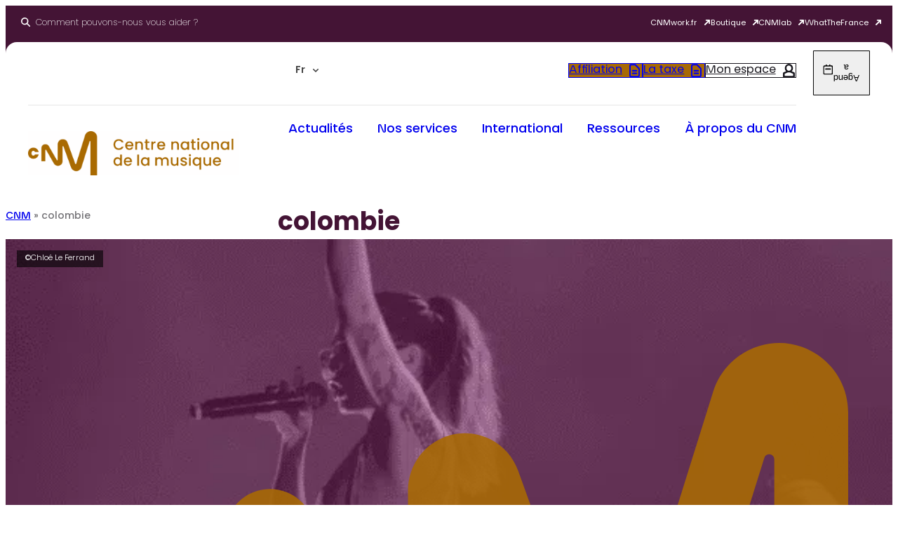

--- FILE ---
content_type: text/html; charset=UTF-8
request_url: https://cnm.fr/tag-cnm/colombie/
body_size: 77011
content:
<!DOCTYPE html>
<html lang="fr-FR">
<head> <script>
var gform;gform||(document.addEventListener("gform_main_scripts_loaded",function(){gform.scriptsLoaded=!0}),document.addEventListener("gform/theme/scripts_loaded",function(){gform.themeScriptsLoaded=!0}),window.addEventListener("DOMContentLoaded",function(){gform.domLoaded=!0}),gform={domLoaded:!1,scriptsLoaded:!1,themeScriptsLoaded:!1,isFormEditor:()=>"function"==typeof InitializeEditor,callIfLoaded:function(o){return!(!gform.domLoaded||!gform.scriptsLoaded||!gform.themeScriptsLoaded&&!gform.isFormEditor()||(gform.isFormEditor()&&console.warn("The use of gform.initializeOnLoaded() is deprecated in the form editor context and will be removed in Gravity Forms 3.1."),o(),0))},initializeOnLoaded:function(o){gform.callIfLoaded(o)||(document.addEventListener("gform_main_scripts_loaded",()=>{gform.scriptsLoaded=!0,gform.callIfLoaded(o)}),document.addEventListener("gform/theme/scripts_loaded",()=>{gform.themeScriptsLoaded=!0,gform.callIfLoaded(o)}),window.addEventListener("DOMContentLoaded",()=>{gform.domLoaded=!0,gform.callIfLoaded(o)}))},hooks:{action:{},filter:{}},addAction:function(o,r,e,t){gform.addHook("action",o,r,e,t)},addFilter:function(o,r,e,t){gform.addHook("filter",o,r,e,t)},doAction:function(o){gform.doHook("action",o,arguments)},applyFilters:function(o){return gform.doHook("filter",o,arguments)},removeAction:function(o,r){gform.removeHook("action",o,r)},removeFilter:function(o,r,e){gform.removeHook("filter",o,r,e)},addHook:function(o,r,e,t,n){null==gform.hooks[o][r]&&(gform.hooks[o][r]=[]);var d=gform.hooks[o][r];null==n&&(n=r+"_"+d.length),gform.hooks[o][r].push({tag:n,callable:e,priority:t=null==t?10:t})},doHook:function(r,o,e){var t;if(e=Array.prototype.slice.call(e,1),null!=gform.hooks[r][o]&&((o=gform.hooks[r][o]).sort(function(o,r){return o.priority-r.priority}),o.forEach(function(o){"function"!=typeof(t=o.callable)&&(t=window[t]),"action"==r?t.apply(null,e):e[0]=t.apply(null,e)})),"filter"==r)return e[0]},removeHook:function(o,r,t,n){var e;null!=gform.hooks[o][r]&&(e=(e=gform.hooks[o][r]).filter(function(o,r,e){return!!(null!=n&&n!=o.tag||null!=t&&t!=o.priority)}),gform.hooks[o][r]=e)}});
</script>
<meta charset="UTF-8" /><script>if(navigator.userAgent.match(/MSIE|Internet Explorer/i)||navigator.userAgent.match(/Trident\/7\..*?rv:11/i)){var href=document.location.href;if(!href.match(/[?&]nowprocket/)){if(href.indexOf("?")==-1){if(href.indexOf("#")==-1){document.location.href=href+"?nowprocket=1"}else{document.location.href=href.replace("#","?nowprocket=1#")}}else{if(href.indexOf("#")==-1){document.location.href=href+"&nowprocket=1"}else{document.location.href=href.replace("#","&nowprocket=1#")}}}}</script><script>(()=>{class RocketLazyLoadScripts{constructor(){this.v="2.0.4",this.userEvents=["keydown","keyup","mousedown","mouseup","mousemove","mouseover","mouseout","touchmove","touchstart","touchend","touchcancel","wheel","click","dblclick","input"],this.attributeEvents=["onblur","onclick","oncontextmenu","ondblclick","onfocus","onmousedown","onmouseenter","onmouseleave","onmousemove","onmouseout","onmouseover","onmouseup","onmousewheel","onscroll","onsubmit"]}async t(){this.i(),this.o(),/iP(ad|hone)/.test(navigator.userAgent)&&this.h(),this.u(),this.l(this),this.m(),this.k(this),this.p(this),this._(),await Promise.all([this.R(),this.L()]),this.lastBreath=Date.now(),this.S(this),this.P(),this.D(),this.O(),this.M(),await this.C(this.delayedScripts.normal),await this.C(this.delayedScripts.defer),await this.C(this.delayedScripts.async),await this.T(),await this.F(),await this.j(),await this.A(),window.dispatchEvent(new Event("rocket-allScriptsLoaded")),this.everythingLoaded=!0,this.lastTouchEnd&&await new Promise(t=>setTimeout(t,500-Date.now()+this.lastTouchEnd)),this.I(),this.H(),this.U(),this.W()}i(){this.CSPIssue=sessionStorage.getItem("rocketCSPIssue"),document.addEventListener("securitypolicyviolation",t=>{this.CSPIssue||"script-src-elem"!==t.violatedDirective||"data"!==t.blockedURI||(this.CSPIssue=!0,sessionStorage.setItem("rocketCSPIssue",!0))},{isRocket:!0})}o(){window.addEventListener("pageshow",t=>{this.persisted=t.persisted,this.realWindowLoadedFired=!0},{isRocket:!0}),window.addEventListener("pagehide",()=>{this.onFirstUserAction=null},{isRocket:!0})}h(){let t;function e(e){t=e}window.addEventListener("touchstart",e,{isRocket:!0}),window.addEventListener("touchend",function i(o){o.changedTouches[0]&&t.changedTouches[0]&&Math.abs(o.changedTouches[0].pageX-t.changedTouches[0].pageX)<10&&Math.abs(o.changedTouches[0].pageY-t.changedTouches[0].pageY)<10&&o.timeStamp-t.timeStamp<200&&(window.removeEventListener("touchstart",e,{isRocket:!0}),window.removeEventListener("touchend",i,{isRocket:!0}),"INPUT"===o.target.tagName&&"text"===o.target.type||(o.target.dispatchEvent(new TouchEvent("touchend",{target:o.target,bubbles:!0})),o.target.dispatchEvent(new MouseEvent("mouseover",{target:o.target,bubbles:!0})),o.target.dispatchEvent(new PointerEvent("click",{target:o.target,bubbles:!0,cancelable:!0,detail:1,clientX:o.changedTouches[0].clientX,clientY:o.changedTouches[0].clientY})),event.preventDefault()))},{isRocket:!0})}q(t){this.userActionTriggered||("mousemove"!==t.type||this.firstMousemoveIgnored?"keyup"===t.type||"mouseover"===t.type||"mouseout"===t.type||(this.userActionTriggered=!0,this.onFirstUserAction&&this.onFirstUserAction()):this.firstMousemoveIgnored=!0),"click"===t.type&&t.preventDefault(),t.stopPropagation(),t.stopImmediatePropagation(),"touchstart"===this.lastEvent&&"touchend"===t.type&&(this.lastTouchEnd=Date.now()),"click"===t.type&&(this.lastTouchEnd=0),this.lastEvent=t.type,t.composedPath&&t.composedPath()[0].getRootNode()instanceof ShadowRoot&&(t.rocketTarget=t.composedPath()[0]),this.savedUserEvents.push(t)}u(){this.savedUserEvents=[],this.userEventHandler=this.q.bind(this),this.userEvents.forEach(t=>window.addEventListener(t,this.userEventHandler,{passive:!1,isRocket:!0})),document.addEventListener("visibilitychange",this.userEventHandler,{isRocket:!0})}U(){this.userEvents.forEach(t=>window.removeEventListener(t,this.userEventHandler,{passive:!1,isRocket:!0})),document.removeEventListener("visibilitychange",this.userEventHandler,{isRocket:!0}),this.savedUserEvents.forEach(t=>{(t.rocketTarget||t.target).dispatchEvent(new window[t.constructor.name](t.type,t))})}m(){const t="return false",e=Array.from(this.attributeEvents,t=>"data-rocket-"+t),i="["+this.attributeEvents.join("],[")+"]",o="[data-rocket-"+this.attributeEvents.join("],[data-rocket-")+"]",s=(e,i,o)=>{o&&o!==t&&(e.setAttribute("data-rocket-"+i,o),e["rocket"+i]=new Function("event",o),e.setAttribute(i,t))};new MutationObserver(t=>{for(const n of t)"attributes"===n.type&&(n.attributeName.startsWith("data-rocket-")||this.everythingLoaded?n.attributeName.startsWith("data-rocket-")&&this.everythingLoaded&&this.N(n.target,n.attributeName.substring(12)):s(n.target,n.attributeName,n.target.getAttribute(n.attributeName))),"childList"===n.type&&n.addedNodes.forEach(t=>{if(t.nodeType===Node.ELEMENT_NODE)if(this.everythingLoaded)for(const i of[t,...t.querySelectorAll(o)])for(const t of i.getAttributeNames())e.includes(t)&&this.N(i,t.substring(12));else for(const e of[t,...t.querySelectorAll(i)])for(const t of e.getAttributeNames())this.attributeEvents.includes(t)&&s(e,t,e.getAttribute(t))})}).observe(document,{subtree:!0,childList:!0,attributeFilter:[...this.attributeEvents,...e]})}I(){this.attributeEvents.forEach(t=>{document.querySelectorAll("[data-rocket-"+t+"]").forEach(e=>{this.N(e,t)})})}N(t,e){const i=t.getAttribute("data-rocket-"+e);i&&(t.setAttribute(e,i),t.removeAttribute("data-rocket-"+e))}k(t){Object.defineProperty(HTMLElement.prototype,"onclick",{get(){return this.rocketonclick||null},set(e){this.rocketonclick=e,this.setAttribute(t.everythingLoaded?"onclick":"data-rocket-onclick","this.rocketonclick(event)")}})}S(t){function e(e,i){let o=e[i];e[i]=null,Object.defineProperty(e,i,{get:()=>o,set(s){t.everythingLoaded?o=s:e["rocket"+i]=o=s}})}e(document,"onreadystatechange"),e(window,"onload"),e(window,"onpageshow");try{Object.defineProperty(document,"readyState",{get:()=>t.rocketReadyState,set(e){t.rocketReadyState=e},configurable:!0}),document.readyState="loading"}catch(t){console.log("WPRocket DJE readyState conflict, bypassing")}}l(t){this.originalAddEventListener=EventTarget.prototype.addEventListener,this.originalRemoveEventListener=EventTarget.prototype.removeEventListener,this.savedEventListeners=[],EventTarget.prototype.addEventListener=function(e,i,o){o&&o.isRocket||!t.B(e,this)&&!t.userEvents.includes(e)||t.B(e,this)&&!t.userActionTriggered||e.startsWith("rocket-")||t.everythingLoaded?t.originalAddEventListener.call(this,e,i,o):(t.savedEventListeners.push({target:this,remove:!1,type:e,func:i,options:o}),"mouseenter"!==e&&"mouseleave"!==e||t.originalAddEventListener.call(this,e,t.savedUserEvents.push,o))},EventTarget.prototype.removeEventListener=function(e,i,o){o&&o.isRocket||!t.B(e,this)&&!t.userEvents.includes(e)||t.B(e,this)&&!t.userActionTriggered||e.startsWith("rocket-")||t.everythingLoaded?t.originalRemoveEventListener.call(this,e,i,o):t.savedEventListeners.push({target:this,remove:!0,type:e,func:i,options:o})}}J(t,e){this.savedEventListeners=this.savedEventListeners.filter(i=>{let o=i.type,s=i.target||window;return e!==o||t!==s||(this.B(o,s)&&(i.type="rocket-"+o),this.$(i),!1)})}H(){EventTarget.prototype.addEventListener=this.originalAddEventListener,EventTarget.prototype.removeEventListener=this.originalRemoveEventListener,this.savedEventListeners.forEach(t=>this.$(t))}$(t){t.remove?this.originalRemoveEventListener.call(t.target,t.type,t.func,t.options):this.originalAddEventListener.call(t.target,t.type,t.func,t.options)}p(t){let e;function i(e){return t.everythingLoaded?e:e.split(" ").map(t=>"load"===t||t.startsWith("load.")?"rocket-jquery-load":t).join(" ")}function o(o){function s(e){const s=o.fn[e];o.fn[e]=o.fn.init.prototype[e]=function(){return this[0]===window&&t.userActionTriggered&&("string"==typeof arguments[0]||arguments[0]instanceof String?arguments[0]=i(arguments[0]):"object"==typeof arguments[0]&&Object.keys(arguments[0]).forEach(t=>{const e=arguments[0][t];delete arguments[0][t],arguments[0][i(t)]=e})),s.apply(this,arguments),this}}if(o&&o.fn&&!t.allJQueries.includes(o)){const e={DOMContentLoaded:[],"rocket-DOMContentLoaded":[]};for(const t in e)document.addEventListener(t,()=>{e[t].forEach(t=>t())},{isRocket:!0});o.fn.ready=o.fn.init.prototype.ready=function(i){function s(){parseInt(o.fn.jquery)>2?setTimeout(()=>i.bind(document)(o)):i.bind(document)(o)}return"function"==typeof i&&(t.realDomReadyFired?!t.userActionTriggered||t.fauxDomReadyFired?s():e["rocket-DOMContentLoaded"].push(s):e.DOMContentLoaded.push(s)),o([])},s("on"),s("one"),s("off"),t.allJQueries.push(o)}e=o}t.allJQueries=[],o(window.jQuery),Object.defineProperty(window,"jQuery",{get:()=>e,set(t){o(t)}})}P(){const t=new Map;document.write=document.writeln=function(e){const i=document.currentScript,o=document.createRange(),s=i.parentElement;let n=t.get(i);void 0===n&&(n=i.nextSibling,t.set(i,n));const c=document.createDocumentFragment();o.setStart(c,0),c.appendChild(o.createContextualFragment(e)),s.insertBefore(c,n)}}async R(){return new Promise(t=>{this.userActionTriggered?t():this.onFirstUserAction=t})}async L(){return new Promise(t=>{document.addEventListener("DOMContentLoaded",()=>{this.realDomReadyFired=!0,t()},{isRocket:!0})})}async j(){return this.realWindowLoadedFired?Promise.resolve():new Promise(t=>{window.addEventListener("load",t,{isRocket:!0})})}M(){this.pendingScripts=[];this.scriptsMutationObserver=new MutationObserver(t=>{for(const e of t)e.addedNodes.forEach(t=>{"SCRIPT"!==t.tagName||t.noModule||t.isWPRocket||this.pendingScripts.push({script:t,promise:new Promise(e=>{const i=()=>{const i=this.pendingScripts.findIndex(e=>e.script===t);i>=0&&this.pendingScripts.splice(i,1),e()};t.addEventListener("load",i,{isRocket:!0}),t.addEventListener("error",i,{isRocket:!0}),setTimeout(i,1e3)})})})}),this.scriptsMutationObserver.observe(document,{childList:!0,subtree:!0})}async F(){await this.X(),this.pendingScripts.length?(await this.pendingScripts[0].promise,await this.F()):this.scriptsMutationObserver.disconnect()}D(){this.delayedScripts={normal:[],async:[],defer:[]},document.querySelectorAll("script[type$=rocketlazyloadscript]").forEach(t=>{t.hasAttribute("data-rocket-src")?t.hasAttribute("async")&&!1!==t.async?this.delayedScripts.async.push(t):t.hasAttribute("defer")&&!1!==t.defer||"module"===t.getAttribute("data-rocket-type")?this.delayedScripts.defer.push(t):this.delayedScripts.normal.push(t):this.delayedScripts.normal.push(t)})}async _(){await this.L();let t=[];document.querySelectorAll("script[type$=rocketlazyloadscript][data-rocket-src]").forEach(e=>{let i=e.getAttribute("data-rocket-src");if(i&&!i.startsWith("data:")){i.startsWith("//")&&(i=location.protocol+i);try{const o=new URL(i).origin;o!==location.origin&&t.push({src:o,crossOrigin:e.crossOrigin||"module"===e.getAttribute("data-rocket-type")})}catch(t){}}}),t=[...new Map(t.map(t=>[JSON.stringify(t),t])).values()],this.Y(t,"preconnect")}async G(t){if(await this.K(),!0!==t.noModule||!("noModule"in HTMLScriptElement.prototype))return new Promise(e=>{let i;function o(){(i||t).setAttribute("data-rocket-status","executed"),e()}try{if(navigator.userAgent.includes("Firefox/")||""===navigator.vendor||this.CSPIssue)i=document.createElement("script"),[...t.attributes].forEach(t=>{let e=t.nodeName;"type"!==e&&("data-rocket-type"===e&&(e="type"),"data-rocket-src"===e&&(e="src"),i.setAttribute(e,t.nodeValue))}),t.text&&(i.text=t.text),t.nonce&&(i.nonce=t.nonce),i.hasAttribute("src")?(i.addEventListener("load",o,{isRocket:!0}),i.addEventListener("error",()=>{i.setAttribute("data-rocket-status","failed-network"),e()},{isRocket:!0}),setTimeout(()=>{i.isConnected||e()},1)):(i.text=t.text,o()),i.isWPRocket=!0,t.parentNode.replaceChild(i,t);else{const i=t.getAttribute("data-rocket-type"),s=t.getAttribute("data-rocket-src");i?(t.type=i,t.removeAttribute("data-rocket-type")):t.removeAttribute("type"),t.addEventListener("load",o,{isRocket:!0}),t.addEventListener("error",i=>{this.CSPIssue&&i.target.src.startsWith("data:")?(console.log("WPRocket: CSP fallback activated"),t.removeAttribute("src"),this.G(t).then(e)):(t.setAttribute("data-rocket-status","failed-network"),e())},{isRocket:!0}),s?(t.fetchPriority="high",t.removeAttribute("data-rocket-src"),t.src=s):t.src="data:text/javascript;base64,"+window.btoa(unescape(encodeURIComponent(t.text)))}}catch(i){t.setAttribute("data-rocket-status","failed-transform"),e()}});t.setAttribute("data-rocket-status","skipped")}async C(t){const e=t.shift();return e?(e.isConnected&&await this.G(e),this.C(t)):Promise.resolve()}O(){this.Y([...this.delayedScripts.normal,...this.delayedScripts.defer,...this.delayedScripts.async],"preload")}Y(t,e){this.trash=this.trash||[];let i=!0;var o=document.createDocumentFragment();t.forEach(t=>{const s=t.getAttribute&&t.getAttribute("data-rocket-src")||t.src;if(s&&!s.startsWith("data:")){const n=document.createElement("link");n.href=s,n.rel=e,"preconnect"!==e&&(n.as="script",n.fetchPriority=i?"high":"low"),t.getAttribute&&"module"===t.getAttribute("data-rocket-type")&&(n.crossOrigin=!0),t.crossOrigin&&(n.crossOrigin=t.crossOrigin),t.integrity&&(n.integrity=t.integrity),t.nonce&&(n.nonce=t.nonce),o.appendChild(n),this.trash.push(n),i=!1}}),document.head.appendChild(o)}W(){this.trash.forEach(t=>t.remove())}async T(){try{document.readyState="interactive"}catch(t){}this.fauxDomReadyFired=!0;try{await this.K(),this.J(document,"readystatechange"),document.dispatchEvent(new Event("rocket-readystatechange")),await this.K(),document.rocketonreadystatechange&&document.rocketonreadystatechange(),await this.K(),this.J(document,"DOMContentLoaded"),document.dispatchEvent(new Event("rocket-DOMContentLoaded")),await this.K(),this.J(window,"DOMContentLoaded"),window.dispatchEvent(new Event("rocket-DOMContentLoaded"))}catch(t){console.error(t)}}async A(){try{document.readyState="complete"}catch(t){}try{await this.K(),this.J(document,"readystatechange"),document.dispatchEvent(new Event("rocket-readystatechange")),await this.K(),document.rocketonreadystatechange&&document.rocketonreadystatechange(),await this.K(),this.J(window,"load"),window.dispatchEvent(new Event("rocket-load")),await this.K(),window.rocketonload&&window.rocketonload(),await this.K(),this.allJQueries.forEach(t=>t(window).trigger("rocket-jquery-load")),await this.K(),this.J(window,"pageshow");const t=new Event("rocket-pageshow");t.persisted=this.persisted,window.dispatchEvent(t),await this.K(),window.rocketonpageshow&&window.rocketonpageshow({persisted:this.persisted})}catch(t){console.error(t)}}async K(){Date.now()-this.lastBreath>45&&(await this.X(),this.lastBreath=Date.now())}async X(){return document.hidden?new Promise(t=>setTimeout(t)):new Promise(t=>requestAnimationFrame(t))}B(t,e){return e===document&&"readystatechange"===t||(e===document&&"DOMContentLoaded"===t||(e===window&&"DOMContentLoaded"===t||(e===window&&"load"===t||e===window&&"pageshow"===t)))}static run(){(new RocketLazyLoadScripts).t()}}RocketLazyLoadScripts.run()})();</script>
	
	<meta name="viewport" content="width=device-width, initial-scale=1" />
     <script type="rocketlazyloadscript">
 
 
     window.addEventListener('tac.root_available', function() {
         tarteaucitron.user.matomotagmanagerId = 'j6ZyLBu4';
         tarteaucitron.user.matomoHost = 'https://stats.cnm.fr';
         // Service personnalisé unifié
         tarteaucitron.services['matomo-analytics'] = {
             "key": "matomo-analytics",
             "type": "analytic",
             "name": "Matomo Analytics",
             "uri": "https://matomo.org/privacy-policy/",
             "needConsent": true,
             "cookies": ['_pk_id', '_pk_ses', '_pk_ref', 'mtm_consent', 'mtm_consent_removed'],
             "js": function () {
                 "use strict";
                 if (tarteaucitron.user.matomotagmanagerId === undefined) {
                     return;
                 }
                 // Charger MTM
                 var _mtm = window._mtm = window._mtm || [];
                 _mtm.push({'mtm.startTime': (new Date().getTime()), 'event': 'mtm.Start'});
                 var d = document, g = d.createElement('script'), s = d.getElementsByTagName('script')[0];
                 g.async = true;
                 g.src = tarteaucitron.user.matomoHost + '/js/container_' + tarteaucitron.user.matomotagmanagerId + '.js';
                 s.parentNode.insertBefore(g, s);
                 // Gérer le consentement Matomo
                 setTimeout(function() {
                     if (typeof _paq !== 'undefined') {
                         _paq.push(['setConsentGiven']);
                     }
                 }, 1000);
             },
             "fallback": function () {
                 "use strict";
                 if (typeof _paq !== 'undefined') {
                     _paq.push(['forgetConsentGiven']);
                     _paq.push(['deleteCookies']);
                 }
             }
         };
         // Activer le service
         (tarteaucitron.job = tarteaucitron.job || []).push('matomo-analytics');
     });
     </script>
     <meta name='robots' content='index, follow, max-image-preview:large, max-snippet:-1, max-video-preview:-1' />
<link rel="dns-prefetch" href="//tarteaucitron.io"><link rel="preconnect" href="https://tarteaucitron.io" crossorigin=""><!--cloudflare-no-transform--><script type="rocketlazyloadscript" data-rocket-type="text/javascript" data-rocket-src="https://tarteaucitron.io/load.js?domain=cnm.fr&uuid=298eeba95a65ce81b46fb8d8542c1b42532eb0be" data-rocket-defer defer></script>
	<!-- This site is optimized with the Yoast SEO plugin v26.5 - https://yoast.com/wordpress/plugins/seo/ -->
	<link rel="canonical" href="https://cnm.fr/tag-cnm/colombie/" />
	<meta property="og:locale" content="fr_FR" />
	<meta property="og:type" content="article" />
	<meta property="og:title" content="Archives des colombie - Le CNM : Centre national de la musique" />
	<meta property="og:url" content="https://cnm.fr/tag-cnm/colombie/" />
	<meta property="og:site_name" content="Le CNM : Centre national de la musique" />
	<meta name="twitter:card" content="summary_large_image" />
	<meta name="twitter:site" content="@le_CNM" />
	<script type="application/ld+json" class="yoast-schema-graph">{"@context":"https://schema.org","@graph":[{"@type":"CollectionPage","@id":"https://cnm.fr/tag-cnm/colombie/","url":"https://cnm.fr/tag-cnm/colombie/","name":"Archives des colombie - Le CNM : Centre national de la musique","isPartOf":{"@id":"https://cnm.fr/#website"},"breadcrumb":{"@id":"https://cnm.fr/tag-cnm/colombie/#breadcrumb"},"inLanguage":"fr-FR"},{"@type":"BreadcrumbList","@id":"https://cnm.fr/tag-cnm/colombie/#breadcrumb","itemListElement":[{"@type":"ListItem","position":1,"name":"CNM","item":"https://cnm.fr/"},{"@type":"ListItem","position":2,"name":"colombie"}]},{"@type":"WebSite","@id":"https://cnm.fr/#website","url":"https://cnm.fr/","name":"Le CNM : Centre national de la musique","description":"","publisher":{"@id":"https://cnm.fr/#organization"},"potentialAction":[{"@type":"SearchAction","target":{"@type":"EntryPoint","urlTemplate":"https://cnm.fr/?s={search_term_string}"},"query-input":{"@type":"PropertyValueSpecification","valueRequired":true,"valueName":"search_term_string"}}],"inLanguage":"fr-FR"},{"@type":"Organization","@id":"https://cnm.fr/#organization","name":"Centre national de la musique","alternateName":"CNM","url":"https://cnm.fr/","logo":{"@type":"ImageObject","inLanguage":"fr-FR","@id":"https://cnm.fr/#/schema/logo/image/","url":"https://cnm.fr/wp-content/uploads/2023/06/CNM-logo_rvb-02-1024x470-2.png","contentUrl":"https://cnm.fr/wp-content/uploads/2023/06/CNM-logo_rvb-02-1024x470-2.png","width":784,"height":227,"caption":"Centre national de la musique"},"image":{"@id":"https://cnm.fr/#/schema/logo/image/"},"sameAs":["https://www.facebook.com/LeCentrenationaldelamusique","https://x.com/le_CNM","https://www.linkedin.com/company/centrenationaldelamusique","https://www.instagram.com/le_cnm/"]}]}</script>
	<!-- / Yoast SEO plugin. -->


<title>Archives des colombie - Le CNM : Centre national de la musique</title>
<style id="rocket-critical-css">.wpml-ls-legacy-dropdown-click{width:15.5em;max-width:100%}.wpml-ls-legacy-dropdown-click>ul{position:relative;padding:0;margin:0!important;list-style-type:none}.wpml-ls-legacy-dropdown-click .wpml-ls-item{padding:0;margin:0;list-style-type:none}.wpml-ls-legacy-dropdown-click a{display:block;text-decoration:none;color:#444;border:1px solid #cdcdcd;background-color:#fff;padding:5px 10px;line-height:1}.wpml-ls-legacy-dropdown-click a span{vertical-align:middle}.wpml-ls-legacy-dropdown-click a.wpml-ls-item-toggle{position:relative;padding-right:calc(10px + 1.4em)}.wpml-ls-legacy-dropdown-click a.wpml-ls-item-toggle:after{content:"";vertical-align:middle;display:inline-block;border:.35em solid transparent;border-top:.5em solid;position:absolute;right:10px;top:calc(50% - .175em)}.wpml-ls-legacy-dropdown-click .wpml-ls-sub-menu{visibility:hidden;position:absolute;top:100%;right:0;left:0;border-top:1px solid #cdcdcd;padding:0;margin:0;list-style-type:none;z-index:101}.wp-block-cnm-cnm-search-form{overflow:visible;width:100%}@media (max-width:768px){.wp-block-cnm-cnm-search-form .wp-block-button{max-width:17rem;width:100%}.wp-block-cnm-cnm-search-form .wp-block-button__link{display:flex;justify-content:space-between;text-align:left}}.cnm-search-form__toggle{font-size:0.8rem;font-weight:200;display:flex;align-items:center;background:transparent;border:none;color:#fff;font-family:inherit;-webkit-appearance:none;-moz-appearance:none;appearance:none}.cnm-search-form__toggle i{margin-right:0.5rem}.cnm-search-form__toggle i::before{height:1em;width:1em}.cnm-search-form__toggle__text{overflow:hidden}.cnm-search-form__toggle__text span{opacity:0;transform:translateY(50%);animation:fadeInUp 0.5s forwards;animation-delay:1s;display:block}.cnm-search-form__form{display:block;width:100%;height:100%;box-sizing:border-box;overflow:visible;opacity:0;max-height:0}.cnm-search-form__input{position:relative;display:flex;justify-content:space-between;margin:3rem 0 1rem;width:100%;border-bottom:0.1rem solid rgba(255,255,255,0.3)}.cnm-search-form__input input{-webkit-appearance:none;-moz-appearance:none;appearance:none;position:relative;border:none;background:transparent;color:#fff;width:100%;padding:1rem 0;font-size:2rem;font-weight:500}.cnm-search-form__input input::-moz-placeholder{font-size:2rem;color:rgba(255,255,255,0.3);font-weight:500}.cnm-search-form__input button{align-self:center;background:none;color:#fff;border:none}.cnm-search-form__input button i::before{width:1rem;height:1rem}.cnm-search-form__close{display:flex;align-items:center;gap:0.5rem;font-size:0.9rem;color:#fff;border:none;background:none;font-family:inherit;-webkit-appearance:none;-moz-appearance:none;appearance:none}.cnm-search-form__close i::before{width:0.6rem;height:0.6rem}.cnm-search-form__buttons{margin:2rem 0 1rem;display:flex;gap:1rem;flex-wrap:wrap}.cnm-search-form__buttons a.wp-block-button__link{flex:1;display:flex;justify-content:center;align-items:center;text-align:center}.wp-block-navigation{position:relative}.wp-block-navigation ul{margin-bottom:0;margin-left:0;margin-top:0;padding-left:0}.wp-block-navigation ul,.wp-block-navigation ul li{list-style:none;padding:0}.wp-block-navigation .wp-block-navigation-item{align-items:center;background-color:inherit;display:flex;position:relative}.wp-block-navigation .wp-block-navigation-item__content{display:block;z-index:1}.wp-block-navigation .wp-block-navigation-item__content.wp-block-navigation-item__content{color:inherit}.wp-block-navigation{--navigation-layout-justification-setting:flex-start;--navigation-layout-direction:row;--navigation-layout-wrap:wrap;--navigation-layout-justify:flex-start;--navigation-layout-align:center}.wp-block-navigation.no-wrap{--navigation-layout-wrap:nowrap}.wp-block-navigation.items-justified-right{--navigation-layout-justification-setting:flex-end;--navigation-layout-justify:flex-end}.wp-block-navigation__container{gap:inherit}.wp-block-navigation__container{align-items:var(--navigation-layout-align,initial);display:flex;flex-direction:var(--navigation-layout-direction,initial);flex-wrap:var(--navigation-layout-wrap,wrap);justify-content:var(--navigation-layout-justify,initial);list-style:none;margin:0;padding-left:0}.wp-block-navigation__container:only-child{flex-grow:1}.cnm-card__link{padding:1rem;display:inline-flex;border-radius:1rem;font-weight:500;width:22rem;max-width:100%;background:#fff;position:relative;height:100%;text-decoration:none!important;gap:1rem;color:inherit;word-break:break-word}@media (max-width:25rem){.cnm-card__link{width:100%}}.cnm-card__content{position:relative;display:flex;flex-direction:column}.cnm-card__content__tag{background:#A76905;display:table;margin-right:1rem;padding:0.15rem 0.5rem 0;border-radius:0.5rem;text-transform:uppercase;color:#fff;font-weight:600;font-size:0.65rem;margin-bottom:0.75rem;width:-moz-fit-content;width:fit-content}.cnm-card__icon{margin-left:auto;margin-right:1rem;align-self:flex-start}.cnm-card__icon::before{width:0.625rem!important;height:0.625rem!important}.cnm-menu__list{display:flex;list-style:none;margin:0;padding:0}@media (min-width:993px){.cnm-menu__list{gap:3rem}}@media (max-width:1350px) and (min-width:993px){.cnm-menu__list{gap:1rem;justify-content:space-between}}@media (max-width:992px){.cnm-menu__list{flex-direction:column}.cnm-menu__list:not(.toggled){display:none;visibility:hidden}}.cnm-menu__list__item a{font-size:1.1rem;font-weight:500!important;display:block;padding:1rem 0;position:relative;background-image:linear-gradient(currentColor,currentColor);background-position:100% 100%;background-repeat:no-repeat;background-size:0% 0.1rem;text-decoration:none}@media (max-width:1030px) and (min-width:992px){.cnm-menu__list__item a{font-size:1rem}}@media (max-width:992px){.cnm-menu__list__item:first-child{margin-top:2rem;border-top:0.1rem solid var(--wp--preset--color--light-grey)}.cnm-menu__list__item:not(.active){border-bottom:0.1rem solid var(--wp--preset--color--light-grey)}}.cnm-menu__header-mobile{display:flex;justify-content:space-between;align-items:center}@media (min-width:993px){.cnm-menu__header-mobile{display:none}}.cnm-menu__header-mobile__logo{max-width:5.625rem}.cnm-menu__header-mobile__group{display:flex;gap:1rem}.cnm-menu__header-mobile__group__button{width:3rem;height:3rem;border:0.1rem solid var(--wp--preset--color--light-grey);border-radius:100%;display:flex;align-items:center;justify-content:center}.cnm-menu__header-mobile__group__button i{display:flex;align-items:center;justify-content:center;width:1rem;height:1rem;color:var(--wp--preset--color--dark)}.cnm-menu__header-mobile__group__button i::before{-webkit-mask-position:center}@media (max-width:992px){.cnm-menu__submenu{padding:1rem 0;padding:1rem 2rem;background:var(--wp--preset--color--light-grey)}}@media (min-width:993px){.cnm-menu__submenu{padding:3.75rem;max-height:calc(100vh - 120px - 5.75rem);overflow-y:auto;margin-bottom:2rem;width:calc(100% + 7rem);transform:translateX(-3.75rem)}.cnm-menu__submenu::-webkit-scrollbar-track{border:0.05rem solid #441435;background-color:#F2F2F2;border-radius:0.5rem}.cnm-menu__submenu::-webkit-scrollbar{width:0.5rem;background-color:#F2F2F2}.cnm-menu__submenu::-webkit-scrollbar-thumb{background-color:#441435;border-radius:0.5rem}}:root{--duet-color-primary:#441435!important}#cnm-agenda{position:fixed;top:0;right:0;z-index:1;background:#fff;height:100vh;padding:0;z-index:9999;transform:translate(100%);opacity:0;width:50rem;max-width:100%;overflow-y:scroll}#cnm-agenda header{position:sticky;z-index:2;background:#fff;top:0;padding:2rem}#cnm-agenda header .cnm-agenda__header-top{display:flex;align-items:center;justify-content:space-between;gap:2rem}#cnm-agenda header #agenda-title{margin:0;line-height:1;font-family:var(--wp--preset--font-family--cnm);font-size:var(--wp--custom--typography--font-size--titre-1);font-weight:700;color:var(--wp--preset--color--mauve)!important}#cnm-agenda-close{background:var(--wp--preset--color--mauve);color:#fff;width:40px;height:40px;border-radius:100%;display:flex;align-items:center;justify-content:center;position:relative;bottom:0.3rem}#cnm-agenda-close i::before{width:10px;height:10px}#cnm-agenda .cnm-agenda__actions{display:flex;flex-wrap:wrap;gap:0.75rem;margin-top:1rem;position:relative;align-items:center}#cnm-agenda .cnm-agenda__action{font-size:0.875rem;font-weight:600;display:flex;align-items:center;line-height:1;gap:0.5rem;text-decoration:none}#cnm-agenda .cnm-agenda__action.bordered{border:0.1rem solid rgba(25,23,30,0.2);border-radius:2rem;padding:1.125rem 1.25rem}#cnm-agenda .cnm-agenda__action i::before{width:1rem;height:1rem}#cnm-agenda .cnm-agenda__no-results{text-align:center;padding:4rem 2rem;font-size:1rem;color:var(--wp--preset--color--mauve)}#cnm-agenda-content-wrap{margin-top:2rem;padding-bottom:2rem}#cnm-agenda-content-wrap::-webkit-scrollbar{width:0.7rem}#cnm-agenda-content-wrap::-webkit-scrollbar-track{border-radius:8px;background-color:var(--wp--preset--color--light-grey);border:1px solid #cacaca}#cnm-agenda-content-wrap::-webkit-scrollbar-thumb{border-radius:8px;background-color:var(--wp--preset--color--orange)}#cnm-agenda-content{display:grid;grid-template-columns:repeat(2,1fr);padding:1rem;overflow:hidden}@media (max-width:768px){#cnm-agenda-content{grid-template-columns:repeat(1,1fr)}}#cnm-agenda-reset{-webkit-appearance:none;-moz-appearance:none;appearance:none;border:none;background:none}#cnm-agenda-range{-webkit-appearance:none;-moz-appearance:none;appearance:none;border:none;background:none;font-size:0.875rem;font-weight:600;display:flex;align-items:center;line-height:1;gap:0.5rem;text-decoration:none}#cnm-agenda-content{min-width:inherit!important}.cnm-agenda-filters__filter{display:flex;flex-wrap:wrap;justify-content:space-between;padding:1rem;border:1px solid rgba(25,23,30,0.2);border-radius:1rem;align-items:center}.cnm-agenda-filters__filter__title{text-transform:uppercase;font-weight:600;color:var(--wp--preset--color--mauve);width:50%;margin-bottom:1rem}.cnm-agenda-filters__filter p{font-size:0.7rem;margin:0;font-weight:bold;text-transform:uppercase;width:100%;color:var(--wp--preset--color--mauve);margin:1rem 0 0.5rem}.cnm-agenda-filters__filter .cnm-agenda-filter-date-cnm{display:flex;align-items:center;gap:0.5rem;margin:0 0 1rem}.cnm-agenda-filters__filter .cnm-agenda-filter-date-cnm p{font-size:0.8rem;margin:0;font-weight:bold;color:var(--wp--preset--color--mauve)}.cnm-agenda-filters__filter .cnm-agenda-filter-date-cnm .switch{position:relative;display:inline-block;width:30px;min-width:30px;height:17px}.cnm-agenda-filters__filter .cnm-agenda-filter-date-cnm .switch input{opacity:0;width:0;height:0}.cnm-agenda-filters__filter .cnm-agenda-filter-date-cnm .slider{position:absolute;top:0;left:0;right:0;bottom:0;background-color:#ccc}.cnm-agenda-filters__filter .cnm-agenda-filter-date-cnm .slider:before{position:absolute;content:"";height:13px;width:13px;left:2px;bottom:2px;background-color:white}.cnm-agenda-filters__filter .cnm-agenda-filter-date-cnm .slider.round{border-radius:17px}.cnm-agenda-filters__filter .cnm-agenda-filter-date-cnm .slider.round:before{border-radius:50%}.cnm-agenda-filters__evenements{display:flex;flex-wrap:wrap;gap:0.5rem}.cnm-agenda-filters__evenements button{padding:0.5rem 1rem;font-size:0.75rem;border-radius:2rem;border:1px solid rgba(25,23,30,0.2);font-weight:500;order:2;text-decoration:none}.cnm-agenda-filters__evenements button.active{background-color:var(--wp--preset--color--mauve);border-color:var(--wp--preset--color--mauve);color:#fff}.wp-block-cnm-cnm-hero{position:relative;line-height:0;display:flex;justify-content:space-around;overflow:hidden;min-height:30rem}.cnm-hero__content{position:relative;flex-basis:100%;order:1;display:flex;align-items:center;padding:4rem 2rem}.cnm-hero__credit{position:absolute;top:1rem;left:1rem;background:rgba(0,0,0,0.6);color:#fff;padding:0.75rem;font-size:0.7rem;font-weight:300}.cnm-hero__thumb{position:absolute;z-index:-1;top:0;left:0;width:100%;height:100%}.cnm-hero__thumb img{width:100%;aspect-ratio:16/9;max-height:85vh;min-height:100%;-o-object-fit:cover;object-fit:cover;-o-object-position:center;object-position:center}@media (max-width:768px){.cnm-hero__thumb img{min-height:100%;-o-object-fit:cover;object-fit:cover}}.cnm-hero__sigle{position:absolute;bottom:0;width:87%;right:5%}.cnm-hero__sigle svg{width:100%;height:auto}.cnm-hero__cards{display:flex;flex-direction:column;gap:1rem}.gform_wrapper.gravity-theme .gform_validation_container,body .gform_wrapper.gravity-theme .gform_body .gform_fields .gfield.gform_validation_container,body .gform_wrapper.gravity-theme .gform_fields .gfield.gform_validation_container,body .gform_wrapper.gravity-theme .gform_validation_container{display:none!important;left:-9000px;position:absolute!important}@media only screen and (max-width:641px){.gform_wrapper.gravity-theme input:not([type=radio]):not([type=checkbox]):not([type=image]):not([type=file]){line-height:2;min-height:32px}}.gform_wrapper.gravity-theme .gform_hidden{display:none}.gform_wrapper.gravity-theme .gfield input{max-width:100%}.gform_wrapper.gravity-theme *{box-sizing:border-box}.gform_wrapper.gravity-theme .gfield{grid-column:1/-1;min-width:0}@media (max-width:640px){.gform_wrapper.gravity-theme .gfield:not(.gfield--width-full){grid-column:1/-1}}.gform_wrapper.gravity-theme .gfield_label{display:inline-block;font-size:16px;font-weight:700;margin-bottom:8px;padding:0}.gform_wrapper.gravity-theme .gform_footer input{align-self:flex-end}.gform_wrapper.gravity-theme .gfield_description{clear:both;font-family:inherit;font-size:15px;letter-spacing:normal;line-height:inherit;padding-top:13px;width:100%}.gform_wrapper.gravity-theme .gform_footer input{margin-bottom:8px}.gform_wrapper.gravity-theme .gform_footer input+input{margin-left:8px}.gform_wrapper.gravity-theme input[type=text]{font-size:15px;margin-bottom:0;margin-top:0;padding:8px}.wp-block-cnm-cnm-newsletter .cnm-newsletter__form .ginput_container{margin:0!important;width:100%!important}.wp-block-cnm-cnm-newsletter .cnm-newsletter__form .ginput_container_consent input{margin-left:0!important}:host,:root{--fa-font-solid:normal 900 1em/1 "Font Awesome 6 Solid";--fa-font-regular:normal 400 1em/1 "Font Awesome 6 Regular";--fa-font-light:normal 300 1em/1 "Font Awesome 6 Light";--fa-font-thin:normal 100 1em/1 "Font Awesome 6 Thin";--fa-font-duotone:normal 900 1em/1 "Font Awesome 6 Duotone";--fa-font-sharp-solid:normal 900 1em/1 "Font Awesome 6 Sharp";--fa-font-brands:normal 400 1em/1 "Font Awesome 6 Brands"}*{box-sizing:border-box}img{max-width:100%}.wp-site-blocks{overflow:hidden}@media (max-width:992px){.hide-mobile{display:none!important}}@media (max-width:1200px){.wp-block-column[style*="flex-basis:35rem"]{flex-basis:20rem!important}}[hidden]{display:none!important;visibility:hidden!important}iframe{border:0px}@keyframes fadeInUp{from{opacity:0;transform:translateY(50%)}to{opacity:1;transform:translateY(0%)}}[class*="cnm-icon"]::before{display:inline-block;content:"";-webkit-mask-size:contain;mask-size:contain;-webkit-mask-repeat:no-repeat;mask-repeat:no-repeat;width:1.5em;height:1.5em;background:currentColor}.cnm-icon-burgermenu::before{-webkit-mask-image:url("/wp-content/themes/cnm/assets/img/icons/BurgerMenu.svg");mask-image:url("/wp-content/themes/cnm/assets/img/icons/BurgerMenu.svg")}.cnm-icon-Calendar::before{-webkit-mask-image:url("/wp-content/themes/cnm/assets/img/icons/Calendar.svg");mask-image:url("/wp-content/themes/cnm/assets/img/icons/Calendar.svg")}.cnm-icon-Close::before{-webkit-mask-image:url("/wp-content/themes/cnm/assets/img/icons/Close.svg");mask-image:url("/wp-content/themes/cnm/assets/img/icons/Close.svg")}.cnm-icon-CloseSmall::before{-webkit-mask-image:url("/wp-content/themes/cnm/assets/img/icons/CloseSmall.svg");mask-image:url("/wp-content/themes/cnm/assets/img/icons/CloseSmall.svg")}.cnm-icon-Filter::before{-webkit-mask-image:url("/wp-content/themes/cnm/assets/img/icons/Filter.svg");mask-image:url("/wp-content/themes/cnm/assets/img/icons/Filter.svg")}.cnm-icon-Link::before{-webkit-mask-image:url("/wp-content/themes/cnm/assets/img/icons/Link.svg");mask-image:url("/wp-content/themes/cnm/assets/img/icons/Link.svg")}.cnm-icon-Reset::before{-webkit-mask-image:url("/wp-content/themes/cnm/assets/img/icons/Reset.svg");mask-image:url("/wp-content/themes/cnm/assets/img/icons/Reset.svg")}.cnm-icon-Search::before{-webkit-mask-image:url("/wp-content/themes/cnm/assets/img/icons/Search.svg");mask-image:url("/wp-content/themes/cnm/assets/img/icons/Search.svg")}.cnm-icon-User::before{-webkit-mask-image:url("/wp-content/themes/cnm/assets/img/icons/User.svg");mask-image:url("/wp-content/themes/cnm/assets/img/icons/User.svg")}.cnm-header{background-color:#441435}@media (max-width:992px){.cnm-header .wp-block-columns{flex-wrap:wrap!important}.cnm-header .wp-block-column{flex-basis:100%!important}}.cnm-header>div{background-color:inherit}.cnm-header__menu-container{width:100%}@media (max-width:992px){.cnm-header__menu-container{padding-right:0!important}}.cnm-header__angenda-toggle-wrap{align-self:baseline;padding-top:0.75rem}.cnm-header .items-justified-right{margin-right:0!important;margin-left:auto!important}.cnm-top-menu{position:relative}.cnm-top-menu .wp-block-navigation-link a{background-image:none!important;color:#fff!important;display:flex;align-items:baseline}.cnm-top-menu .wp-block-navigation-link a::after{content:"";display:inline-block;-webkit-mask-size:contain;mask-size:contain;-webkit-mask-repeat:no-repeat;mask-repeat:no-repeat;width:0.75em;height:0.75em;margin-left:0.625rem;background:currentColor;-webkit-mask-image:url(/wp-content/themes/cnm/assets/img/icons/LinkSmall.svg);mask-image:url(/wp-content/themes/cnm/assets/img/icons/LinkSmall.svg)}@media (max-width:992px){#cnm-main-menu{border-radius:0!important}}header .wp-block-cnm-cnm-agenda-sidebar .cnm-agenda-toggle-wrap button{writing-mode:vertical-rl;transform:rotate(180deg);padding-top:1rem;padding-bottom:1rem;padding-left:0.8rem;padding-right:0.8rem;height:auto}header .wp-block-cnm-cnm-agenda-sidebar .cnm-agenda-toggle-wrap button::after{transform:rotate(180deg);margin:0.625rem auto 0!important}.wpml-ls-legacy-dropdown-click{width:auto}.wpml-ls-legacy-dropdown-click a{font-size:0.875rem}.wpml-ls-legacy-dropdown-click a br{display:none}a.js-wpml-ls-item-toggle.wpml-ls-item-toggle{border:none;background:none;font-weight:600}.wpml-ls-legacy-dropdown-click a.wpml-ls-item-toggle:after{display:inline-block;content:"";-webkit-mask-size:contain;mask-size:contain;-webkit-mask-repeat:no-repeat;mask-repeat:no-repeat;width:0.6em;height:0.6em;border:none;background:currentColor;-webkit-mask-image:url("/wp-content/themes/cnm/assets/img/icons/SimpleBottom.svg");mask-image:url("/wp-content/themes/cnm/assets/img/icons/SimpleBottom.svg")}.yoast-breadcrumbs{font-weight:500;font-size:14px;color:rgba(25,23,30,0.6)}.yoast-breadcrumbs p{margin:0.2rem 0}@media (max-width:768px){.yoast-breadcrumbs{margin:0 0 1rem}}.wp-block-button>a,.wp-block-button>button{display:flex;align-items:center;gap:0.5rem;align-items:center;border:0.025rem solid currentColor;position:relative;z-index:1;overflow:hidden}.wp-block-button>a::before,.wp-block-button>button::before{content:"";position:absolute;top:0;left:0;width:100%;height:100%;background:#fff;z-index:-1;opacity:0}.wp-block-button.is-style-file a::after,.wp-block-button.is-style-user a::after,.wp-block-button.is-style-calendar button::after{content:"";display:inline-block;-webkit-mask-size:contain;mask-size:contain;-webkit-mask-repeat:no-repeat;mask-repeat:no-repeat;width:1.15em;height:1.15em;margin-left:0.625rem;background:currentColor}.wp-block-button.is-style-file a::after{-webkit-mask-image:url("/wp-content/themes/cnm/assets/img/icons/File.svg");mask-image:url("/wp-content/themes/cnm/assets/img/icons/File.svg")}.wp-block-button.is-style-user a::after{-webkit-mask-image:url("/wp-content/themes/cnm/assets/img/icons/User.svg");mask-image:url("/wp-content/themes/cnm/assets/img/icons/User.svg")}.wp-block-button.is-style-calendar button::after{-webkit-mask-image:url("/wp-content/themes/cnm/assets/img/icons/Calendar.svg");mask-image:url("/wp-content/themes/cnm/assets/img/icons/Calendar.svg")}.wp-block-navigation-link a{color:#A76905;text-decoration:none;background-image:linear-gradient(#fbcf87,#fcd596);background-position:100% 100%;background-repeat:no-repeat;background-size:100% 15%}.wp-block-spacer.is-style-small{height:1rem!important}.wp-block-separator{color:var(--wp--preset--color--light-grey);border-color:currentColor!important;background-color:transparent!important}.wp-block-column[style="flex-basis:35rem"]>*:not(.wp-block-separator){max-width:90%}body .wp-site-blocks input[type="checkbox"]{width:1rem!important;height:1rem!important;min-width:1rem!important;min-height:1rem!important;border:0.05rem solid currentColor;position:relative;appearance:none;margin:0}body .wp-site-blocks input[type="checkbox"]::before{content:"";width:70%;height:70%;background:currentColor;position:absolute;top:50%;left:50%;transform:translate(-50%,-50%) scale(0)}.gform_wrapper .gfield_label{font-weight:400!important;font-size:0.875rem!important}.gform_wrapper .gform_body input{border:none;padding:0 0 0.5rem!important;appearance:none;margin:0!important;font-weight:600;outline:none;border-bottom:0.075rem solid #f2f2f2;width:100%!important;background:transparent}iframe{border:none}:root{--duet-color-primary:#005fcc;--duet-color-text:#333;--duet-color-text-active:#fff;--duet-color-placeholder:#666;--duet-color-button:#f5f5f5;--duet-color-surface:#fff;--duet-color-overlay:rgba(0, 0, 0, 0.8);--duet-color-border:#333;--duet-font:-apple-system, BlinkMacSystemFont, "Segoe UI", Roboto, Helvetica, Arial, sans-serif;--duet-font-normal:400;--duet-font-bold:600;--duet-radius:4px;--duet-z-index:600}:host,:root{--fa-style-family-brands:"Font Awesome 6 Brands";--fa-font-brands:normal 400 1em/1 "Font Awesome 6 Brands"}:host,:root{--fa-font-regular:normal 400 1em/1 "Font Awesome 6 Free"}:host,:root{--fa-style-family-classic:"Font Awesome 6 Free";--fa-font-solid:normal 900 1em/1 "Font Awesome 6 Free"}</style><link rel="preload" data-rocket-preload as="image" href="https://cnm.fr/wp-content/uploads/2023/06/c-chloe-ferrand-1.png" imagesrcset="https://cnm.fr/wp-content/uploads/2023/06/c-chloe-ferrand-1.png 590w, https://cnm.fr/wp-content/uploads/2023/06/c-chloe-ferrand-1-300x252.png 300w" imagesizes="(max-width: 590px) 100vw, 590px" fetchpriority="high">
<link rel='dns-prefetch' href='//use.fontawesome.com' />

<link rel="alternate" type="application/rss+xml" title="Le CNM : Centre national de la musique &raquo; Flux" href="https://cnm.fr/feed/" />
<link rel="alternate" type="application/rss+xml" title="Le CNM : Centre national de la musique &raquo; Flux des commentaires" href="https://cnm.fr/comments/feed/" />
<link rel="alternate" type="application/rss+xml" title="Flux pour Le CNM : Centre national de la musique &raquo; colombie Tags CNM" href="https://cnm.fr/tag-cnm/colombie/feed/" />
<style id='wp-img-auto-sizes-contain-inline-css'>
img:is([sizes=auto i],[sizes^="auto," i]){contain-intrinsic-size:3000px 1500px}
/*# sourceURL=wp-img-auto-sizes-contain-inline-css */
</style>
<link rel='preload'  href='https://cnm.fr/wp-content/plugins/sitepress-multilingual-cms/templates/language-switchers/legacy-dropdown-click/style.min.css?ver=1' data-rocket-async="style" as="style" onload="this.onload=null;this.rel='stylesheet'" onerror="this.removeAttribute('data-rocket-async')"  media='all' />
<link data-minify="1" rel='preload'  href='https://cnm.fr/wp-content/cache/min/1/wp-content/themes/cnm/inc/blocks/cnm-search-form/build/style-index.css?ver=1769769861' data-rocket-async="style" as="style" onload="this.onload=null;this.rel='stylesheet'" onerror="this.removeAttribute('data-rocket-async')"  media='all' />
<style id='wp-block-navigation-link-inline-css'>
.wp-block-navigation .wp-block-navigation-item__label{overflow-wrap:break-word}.wp-block-navigation .wp-block-navigation-item__description{display:none}.link-ui-tools{outline:1px solid #f0f0f0;padding:8px}.link-ui-block-inserter{padding-top:8px}.link-ui-block-inserter__back{margin-left:8px;text-transform:uppercase}
/*# sourceURL=https://cnm.fr/wp-includes/blocks/navigation-link/style.min.css */
</style>
<link rel='preload'  href='https://cnm.fr/wp-includes/blocks/navigation/style.min.css?ver=6.9' data-rocket-async="style" as="style" onload="this.onload=null;this.rel='stylesheet'" onerror="this.removeAttribute('data-rocket-async')"  media='all' />
<style id='wp-block-group-inline-css'>
.wp-block-group{box-sizing:border-box}:where(.wp-block-group.wp-block-group-is-layout-constrained){position:relative}
/*# sourceURL=https://cnm.fr/wp-includes/blocks/group/style.min.css */
</style>
<style id='wp-block-spacer-inline-css'>
.wp-block-spacer{clear:both}
/*# sourceURL=https://cnm.fr/wp-includes/blocks/spacer/style.min.css */
</style>
<style id='wp-block-separator-inline-css'>
@charset "UTF-8";.wp-block-separator{border:none;border-top:2px solid}:root :where(.wp-block-separator.is-style-dots){height:auto;line-height:1;text-align:center}:root :where(.wp-block-separator.is-style-dots):before{color:currentColor;content:"···";font-family:serif;font-size:1.5em;letter-spacing:2em;padding-left:2em}.wp-block-separator.is-style-dots{background:none!important;border:none!important}
/*# sourceURL=https://cnm.fr/wp-includes/blocks/separator/style.min.css */
</style>
<style id='wp-block-button-inline-css'>
.wp-block-button__link{align-content:center;box-sizing:border-box;cursor:pointer;display:inline-block;height:100%;text-align:center;word-break:break-word}.wp-block-button__link.aligncenter{text-align:center}.wp-block-button__link.alignright{text-align:right}:where(.wp-block-button__link){border-radius:9999px;box-shadow:none;padding:calc(.667em + 2px) calc(1.333em + 2px);text-decoration:none}.wp-block-button[style*=text-decoration] .wp-block-button__link{text-decoration:inherit}.wp-block-buttons>.wp-block-button.has-custom-width{max-width:none}.wp-block-buttons>.wp-block-button.has-custom-width .wp-block-button__link{width:100%}.wp-block-buttons>.wp-block-button.has-custom-font-size .wp-block-button__link{font-size:inherit}.wp-block-buttons>.wp-block-button.wp-block-button__width-25{width:calc(25% - var(--wp--style--block-gap, .5em)*.75)}.wp-block-buttons>.wp-block-button.wp-block-button__width-50{width:calc(50% - var(--wp--style--block-gap, .5em)*.5)}.wp-block-buttons>.wp-block-button.wp-block-button__width-75{width:calc(75% - var(--wp--style--block-gap, .5em)*.25)}.wp-block-buttons>.wp-block-button.wp-block-button__width-100{flex-basis:100%;width:100%}.wp-block-buttons.is-vertical>.wp-block-button.wp-block-button__width-25{width:25%}.wp-block-buttons.is-vertical>.wp-block-button.wp-block-button__width-50{width:50%}.wp-block-buttons.is-vertical>.wp-block-button.wp-block-button__width-75{width:75%}.wp-block-button.is-style-squared,.wp-block-button__link.wp-block-button.is-style-squared{border-radius:0}.wp-block-button.no-border-radius,.wp-block-button__link.no-border-radius{border-radius:0!important}:root :where(.wp-block-button .wp-block-button__link.is-style-outline),:root :where(.wp-block-button.is-style-outline>.wp-block-button__link){border:2px solid;padding:.667em 1.333em}:root :where(.wp-block-button .wp-block-button__link.is-style-outline:not(.has-text-color)),:root :where(.wp-block-button.is-style-outline>.wp-block-button__link:not(.has-text-color)){color:currentColor}:root :where(.wp-block-button .wp-block-button__link.is-style-outline:not(.has-background)),:root :where(.wp-block-button.is-style-outline>.wp-block-button__link:not(.has-background)){background-color:initial;background-image:none}
/*# sourceURL=https://cnm.fr/wp-includes/blocks/button/style.min.css */
</style>
<style id='wp-block-buttons-inline-css'>
.wp-block-buttons{box-sizing:border-box}.wp-block-buttons.is-vertical{flex-direction:column}.wp-block-buttons.is-vertical>.wp-block-button:last-child{margin-bottom:0}.wp-block-buttons>.wp-block-button{display:inline-block;margin:0}.wp-block-buttons.is-content-justification-left{justify-content:flex-start}.wp-block-buttons.is-content-justification-left.is-vertical{align-items:flex-start}.wp-block-buttons.is-content-justification-center{justify-content:center}.wp-block-buttons.is-content-justification-center.is-vertical{align-items:center}.wp-block-buttons.is-content-justification-right{justify-content:flex-end}.wp-block-buttons.is-content-justification-right.is-vertical{align-items:flex-end}.wp-block-buttons.is-content-justification-space-between{justify-content:space-between}.wp-block-buttons.aligncenter{text-align:center}.wp-block-buttons:not(.is-content-justification-space-between,.is-content-justification-right,.is-content-justification-left,.is-content-justification-center) .wp-block-button.aligncenter{margin-left:auto;margin-right:auto;width:100%}.wp-block-buttons[style*=text-decoration] .wp-block-button,.wp-block-buttons[style*=text-decoration] .wp-block-button__link{text-decoration:inherit}.wp-block-buttons.has-custom-font-size .wp-block-button__link{font-size:inherit}.wp-block-buttons .wp-block-button__link{width:100%}.wp-block-button.aligncenter{text-align:center}
/*# sourceURL=https://cnm.fr/wp-includes/blocks/buttons/style.min.css */
</style>
<style id='wp-block-columns-inline-css'>
.wp-block-columns{box-sizing:border-box;display:flex;flex-wrap:wrap!important}@media (min-width:782px){.wp-block-columns{flex-wrap:nowrap!important}}.wp-block-columns{align-items:normal!important}.wp-block-columns.are-vertically-aligned-top{align-items:flex-start}.wp-block-columns.are-vertically-aligned-center{align-items:center}.wp-block-columns.are-vertically-aligned-bottom{align-items:flex-end}@media (max-width:781px){.wp-block-columns:not(.is-not-stacked-on-mobile)>.wp-block-column{flex-basis:100%!important}}@media (min-width:782px){.wp-block-columns:not(.is-not-stacked-on-mobile)>.wp-block-column{flex-basis:0;flex-grow:1}.wp-block-columns:not(.is-not-stacked-on-mobile)>.wp-block-column[style*=flex-basis]{flex-grow:0}}.wp-block-columns.is-not-stacked-on-mobile{flex-wrap:nowrap!important}.wp-block-columns.is-not-stacked-on-mobile>.wp-block-column{flex-basis:0;flex-grow:1}.wp-block-columns.is-not-stacked-on-mobile>.wp-block-column[style*=flex-basis]{flex-grow:0}:where(.wp-block-columns){margin-bottom:1.75em}:where(.wp-block-columns.has-background){padding:1.25em 2.375em}.wp-block-column{flex-grow:1;min-width:0;overflow-wrap:break-word;word-break:break-word}.wp-block-column.is-vertically-aligned-top{align-self:flex-start}.wp-block-column.is-vertically-aligned-center{align-self:center}.wp-block-column.is-vertically-aligned-bottom{align-self:flex-end}.wp-block-column.is-vertically-aligned-stretch{align-self:stretch}.wp-block-column.is-vertically-aligned-bottom,.wp-block-column.is-vertically-aligned-center,.wp-block-column.is-vertically-aligned-top{width:100%}
/*# sourceURL=https://cnm.fr/wp-includes/blocks/columns/style.min.css */
</style>
<style id='wp-block-image-inline-css'>
.wp-block-image>a,.wp-block-image>figure>a{display:inline-block}.wp-block-image img{box-sizing:border-box;height:auto;max-width:100%;vertical-align:bottom}@media not (prefers-reduced-motion){.wp-block-image img.hide{visibility:hidden}.wp-block-image img.show{animation:show-content-image .4s}}.wp-block-image[style*=border-radius] img,.wp-block-image[style*=border-radius]>a{border-radius:inherit}.wp-block-image.has-custom-border img{box-sizing:border-box}.wp-block-image.aligncenter{text-align:center}.wp-block-image.alignfull>a,.wp-block-image.alignwide>a{width:100%}.wp-block-image.alignfull img,.wp-block-image.alignwide img{height:auto;width:100%}.wp-block-image .aligncenter,.wp-block-image .alignleft,.wp-block-image .alignright,.wp-block-image.aligncenter,.wp-block-image.alignleft,.wp-block-image.alignright{display:table}.wp-block-image .aligncenter>figcaption,.wp-block-image .alignleft>figcaption,.wp-block-image .alignright>figcaption,.wp-block-image.aligncenter>figcaption,.wp-block-image.alignleft>figcaption,.wp-block-image.alignright>figcaption{caption-side:bottom;display:table-caption}.wp-block-image .alignleft{float:left;margin:.5em 1em .5em 0}.wp-block-image .alignright{float:right;margin:.5em 0 .5em 1em}.wp-block-image .aligncenter{margin-left:auto;margin-right:auto}.wp-block-image :where(figcaption){margin-bottom:1em;margin-top:.5em}.wp-block-image.is-style-circle-mask img{border-radius:9999px}@supports ((-webkit-mask-image:none) or (mask-image:none)) or (-webkit-mask-image:none){.wp-block-image.is-style-circle-mask img{border-radius:0;-webkit-mask-image:url('data:image/svg+xml;utf8,<svg viewBox="0 0 100 100" xmlns="http://www.w3.org/2000/svg"><circle cx="50" cy="50" r="50"/></svg>');mask-image:url('data:image/svg+xml;utf8,<svg viewBox="0 0 100 100" xmlns="http://www.w3.org/2000/svg"><circle cx="50" cy="50" r="50"/></svg>');mask-mode:alpha;-webkit-mask-position:center;mask-position:center;-webkit-mask-repeat:no-repeat;mask-repeat:no-repeat;-webkit-mask-size:contain;mask-size:contain}}:root :where(.wp-block-image.is-style-rounded img,.wp-block-image .is-style-rounded img){border-radius:9999px}.wp-block-image figure{margin:0}.wp-lightbox-container{display:flex;flex-direction:column;position:relative}.wp-lightbox-container img{cursor:zoom-in}.wp-lightbox-container img:hover+button{opacity:1}.wp-lightbox-container button{align-items:center;backdrop-filter:blur(16px) saturate(180%);background-color:#5a5a5a40;border:none;border-radius:4px;cursor:zoom-in;display:flex;height:20px;justify-content:center;opacity:0;padding:0;position:absolute;right:16px;text-align:center;top:16px;width:20px;z-index:100}@media not (prefers-reduced-motion){.wp-lightbox-container button{transition:opacity .2s ease}}.wp-lightbox-container button:focus-visible{outline:3px auto #5a5a5a40;outline:3px auto -webkit-focus-ring-color;outline-offset:3px}.wp-lightbox-container button:hover{cursor:pointer;opacity:1}.wp-lightbox-container button:focus{opacity:1}.wp-lightbox-container button:focus,.wp-lightbox-container button:hover,.wp-lightbox-container button:not(:hover):not(:active):not(.has-background){background-color:#5a5a5a40;border:none}.wp-lightbox-overlay{box-sizing:border-box;cursor:zoom-out;height:100vh;left:0;overflow:hidden;position:fixed;top:0;visibility:hidden;width:100%;z-index:100000}.wp-lightbox-overlay .close-button{align-items:center;cursor:pointer;display:flex;justify-content:center;min-height:40px;min-width:40px;padding:0;position:absolute;right:calc(env(safe-area-inset-right) + 16px);top:calc(env(safe-area-inset-top) + 16px);z-index:5000000}.wp-lightbox-overlay .close-button:focus,.wp-lightbox-overlay .close-button:hover,.wp-lightbox-overlay .close-button:not(:hover):not(:active):not(.has-background){background:none;border:none}.wp-lightbox-overlay .lightbox-image-container{height:var(--wp--lightbox-container-height);left:50%;overflow:hidden;position:absolute;top:50%;transform:translate(-50%,-50%);transform-origin:top left;width:var(--wp--lightbox-container-width);z-index:9999999999}.wp-lightbox-overlay .wp-block-image{align-items:center;box-sizing:border-box;display:flex;height:100%;justify-content:center;margin:0;position:relative;transform-origin:0 0;width:100%;z-index:3000000}.wp-lightbox-overlay .wp-block-image img{height:var(--wp--lightbox-image-height);min-height:var(--wp--lightbox-image-height);min-width:var(--wp--lightbox-image-width);width:var(--wp--lightbox-image-width)}.wp-lightbox-overlay .wp-block-image figcaption{display:none}.wp-lightbox-overlay button{background:none;border:none}.wp-lightbox-overlay .scrim{background-color:#fff;height:100%;opacity:.9;position:absolute;width:100%;z-index:2000000}.wp-lightbox-overlay.active{visibility:visible}@media not (prefers-reduced-motion){.wp-lightbox-overlay.active{animation:turn-on-visibility .25s both}.wp-lightbox-overlay.active img{animation:turn-on-visibility .35s both}.wp-lightbox-overlay.show-closing-animation:not(.active){animation:turn-off-visibility .35s both}.wp-lightbox-overlay.show-closing-animation:not(.active) img{animation:turn-off-visibility .25s both}.wp-lightbox-overlay.zoom.active{animation:none;opacity:1;visibility:visible}.wp-lightbox-overlay.zoom.active .lightbox-image-container{animation:lightbox-zoom-in .4s}.wp-lightbox-overlay.zoom.active .lightbox-image-container img{animation:none}.wp-lightbox-overlay.zoom.active .scrim{animation:turn-on-visibility .4s forwards}.wp-lightbox-overlay.zoom.show-closing-animation:not(.active){animation:none}.wp-lightbox-overlay.zoom.show-closing-animation:not(.active) .lightbox-image-container{animation:lightbox-zoom-out .4s}.wp-lightbox-overlay.zoom.show-closing-animation:not(.active) .lightbox-image-container img{animation:none}.wp-lightbox-overlay.zoom.show-closing-animation:not(.active) .scrim{animation:turn-off-visibility .4s forwards}}@keyframes show-content-image{0%{visibility:hidden}99%{visibility:hidden}to{visibility:visible}}@keyframes turn-on-visibility{0%{opacity:0}to{opacity:1}}@keyframes turn-off-visibility{0%{opacity:1;visibility:visible}99%{opacity:0;visibility:visible}to{opacity:0;visibility:hidden}}@keyframes lightbox-zoom-in{0%{transform:translate(calc((-100vw + var(--wp--lightbox-scrollbar-width))/2 + var(--wp--lightbox-initial-left-position)),calc(-50vh + var(--wp--lightbox-initial-top-position))) scale(var(--wp--lightbox-scale))}to{transform:translate(-50%,-50%) scale(1)}}@keyframes lightbox-zoom-out{0%{transform:translate(-50%,-50%) scale(1);visibility:visible}99%{visibility:visible}to{transform:translate(calc((-100vw + var(--wp--lightbox-scrollbar-width))/2 + var(--wp--lightbox-initial-left-position)),calc(-50vh + var(--wp--lightbox-initial-top-position))) scale(var(--wp--lightbox-scale));visibility:hidden}}
/*# sourceURL=https://cnm.fr/wp-includes/blocks/image/style.min.css */
</style>
<style id='wp-block-list-inline-css'>
ol,ul{box-sizing:border-box}:root :where(.wp-block-list.has-background){padding:1.25em 2.375em}
/*# sourceURL=https://cnm.fr/wp-includes/blocks/list/style.min.css */
</style>
<link data-minify="1" rel='preload'  href='https://cnm.fr/wp-content/cache/min/1/wp-content/themes/cnm/inc/blocks/cnm-card/build/style-index.css?ver=1769769861' data-rocket-async="style" as="style" onload="this.onload=null;this.rel='stylesheet'" onerror="this.removeAttribute('data-rocket-async')"  media='all' />
<style id='wp-block-paragraph-inline-css'>
.is-small-text{font-size:.875em}.is-regular-text{font-size:1em}.is-large-text{font-size:2.25em}.is-larger-text{font-size:3em}.has-drop-cap:not(:focus):first-letter{float:left;font-size:8.4em;font-style:normal;font-weight:100;line-height:.68;margin:.05em .1em 0 0;text-transform:uppercase}body.rtl .has-drop-cap:not(:focus):first-letter{float:none;margin-left:.1em}p.has-drop-cap.has-background{overflow:hidden}:root :where(p.has-background){padding:1.25em 2.375em}:where(p.has-text-color:not(.has-link-color)) a{color:inherit}p.has-text-align-left[style*="writing-mode:vertical-lr"],p.has-text-align-right[style*="writing-mode:vertical-rl"]{rotate:180deg}
/*# sourceURL=https://cnm.fr/wp-includes/blocks/paragraph/style.min.css */
</style>
<link data-minify="1" rel='preload'  href='https://cnm.fr/wp-content/cache/min/1/wp-content/themes/cnm/inc/blocks/cnm-menu/build/style-index.css?ver=1769769861' data-rocket-async="style" as="style" onload="this.onload=null;this.rel='stylesheet'" onerror="this.removeAttribute('data-rocket-async')"  media='all' />
<link data-minify="1" rel='preload'  href='https://cnm.fr/wp-content/cache/min/1/wp-content/themes/cnm/inc/blocks/cnm-agenda-sidebar/build/style-index.css?ver=1769769861' data-rocket-async="style" as="style" onload="this.onload=null;this.rel='stylesheet'" onerror="this.removeAttribute('data-rocket-async')"  media='all' />
<style id='wp-block-query-title-inline-css'>
.wp-block-query-title{box-sizing:border-box}
/*# sourceURL=https://cnm.fr/wp-includes/blocks/query-title/style.min.css */
</style>
<link data-minify="1" rel='preload'  href='https://cnm.fr/wp-content/cache/min/1/wp-content/themes/cnm/inc/blocks/cnm-hero/build/style-index.css?ver=1769769862' data-rocket-async="style" as="style" onload="this.onload=null;this.rel='stylesheet'" onerror="this.removeAttribute('data-rocket-async')"  media='all' />
<style id='cnm-cnm-list-style-inline-css'>
/*!***************************************************************************************************************************************************************************************************************************************!*\
  !*** css ./node_modules/css-loader/dist/cjs.js??ruleSet[1].rules[3].use[1]!./node_modules/postcss-loader/dist/cjs.js??ruleSet[1].rules[3].use[2]!./node_modules/sass-loader/dist/cjs.js??ruleSet[1].rules[3].use[3]!./src/style.scss ***!
  \***************************************************************************************************************************************************************************************************************************************/
.has-light-grey-background-color .wp-block-cnm-cnm-card:not(.has-background) {
  border-left-color: rgba(0, 0, 0, 0.2) !important;
}

.cnm-list {
  display: grid;
  grid-template-columns: repeat(auto-fill, minmax(20rem, 1fr));
  grid-auto-rows: 1fr;
  padding: 0;
  gap: 2rem;
  white-space: nowrap;
  list-style: none;
}
@media (max-width: 768px) {
  .cnm-list {
    min-width: 90vw !important;
    position: relative;
    left: 50%;
    transform: translateX(-50%);
    display: flex;
    flex-direction: column;
  }
}
.cnm-list * {
  white-space: normal;
}
.cnm-list--livres {
  grid-template-columns: repeat(auto-fill, minmax(40rem, 1fr));
}
.cnm-list--crop-right {
  padding-right: 0 !important;
  margin-right: -2rem !important;
}
@media (max-width: 768px) {
  .cnm-list--crop-right.cnm-list--slick {
    margin-right: 2rem !important;
  }
}
.cnm-list--slick {
  display: flex;
  overflow: hidden;
}
@media (max-width: 768px) {
  .cnm-list--slick {
    transform: translateX(calc(-50% + 2rem));
  }
}
.cnm-list--slick .wp-block-cnm-cnm-card {
  max-width: 20vw;
  min-width: 15rem;
}
.cnm-list button.slick-arrow.slick-disabled {
  display: none;
  visibility: hidden;
}
@media (min-width: 769px) {
  .cnm-list .wp-block-cnm-cnm-card:not(.has-background) {
    border-left: 0.0625rem solid var(--wp--preset--color--light-grey);
    border-radius: 0;
    padding: 0 0 0 2rem;
  }
}
.cnm-list .wp-block-cnm-cnm-card.slick-slide {
  height: auto;
}
.cnm-list .wp-block-cnm-cnm-card .cnm-card__link {
  width: 100%;
  background-image: none;
  color: inherit;
}
.cnm-list .wp-block-cnm-cnm-card .cnm-card__link:not(.is-style-large) {
  align-items: inherit;
}
.cnm-list .wp-block-cnm-cnm-card .cnm-card__content__partenaires {
  display: flex;
  flex-wrap: wrap;
  gap: 0.5rem;
  margin-top: 0.5rem;
}
.cnm-list .wp-block-cnm-cnm-card .cnm-card__content__partenaires p {
  width: 100%;
  margin: 0.5rem 0 -0.5rem;
  font-size: 0.7rem;
}
.cnm-list .wp-block-cnm-cnm-card .cnm-card__content__partenaires img {
  width: 4rem;
  height: 3rem;
  -o-object-fit: contain;
     object-fit: contain;
  -o-object-position: center;
     object-position: center;
  background: #fff;
  border-radius: 0.5rem;
}
.cnm-list .slick-list.draggable {
  padding: 5px;
}
.cnm-list .slick-track {
  display: flex;
  padding: 5px;
}
@media (min-width: 769px) {
  .cnm-list .slick-track {
    gap: 2rem;
  }
}
.cnm-list .slick-track .wp-block-cnm-cnm-card {
  flex: 1;
}
@media (max-width: 768px) {
  .cnm-list .slick-track .wp-block-cnm-cnm-card {
    padding: 0.5rem;
  }
}
.cnm-list .slick-arrow {
  font-size: 0.4rem;
  width: 3.5rem;
  height: 3.5rem;
  border-radius: 100%;
  display: flex;
  align-items: center;
  justify-content: center;
  z-index: 2;
  border: 0.05rem solid #fff;
}
.cnm-list .slick-arrow:not([style]) {
  background: #F2F2F2 !important;
  color: #000 !important;
}
.cnm-list .slick-arrow[style] {
  color: #fff !important;
}
.cnm-list .slick-arrow::before {
  content: none;
}
.cnm-list .slick-arrow.slick-prev {
  left: 1rem !important;
}
.cnm-list .slick-arrow.slick-next {
  right: 1rem !important;
}
.cnm-list .slick-arrow.slick-disabled {
  opacity: 0;
}
.cnm-list:not([data-arrow-color]) .slick-arrow {
  background: var(--wp--preset--color--mauve) !important;
}
.cnm-list.is-style-playlist {
  grid-template-columns: repeat(auto-fill, minmax(25rem, 1fr));
}
.cnm-list.is-style-playlist .wp-block-cnm-cnm-card .cnm-card__thumb {
  width: 5rem;
  height: 5rem;
  min-width: 5rem;
  min-height: 5rem;
  border-radius: 1rem;
}
.cnm-list.is-style-playlist .wp-block-cnm-cnm-card .cnm-card__link {
  align-items: center;
}
.cnm-list.is-style-playlist .wp-block-cnm-cnm-card .cnm-card__content__subtitle {
  font-weight: normal;
  margin-top: 0.25rem;
}
.cnm-list.is-style-playlist .wp-block-cnm-cnm-card .cnm-card__content__subtitle::before {
  content: "";
  width: 0.5rem;
  height: 0.5rem;
  display: inline-block;
  margin-right: 0.25rem;
  background: #A76905;
  border-radius: 100%;
}
.cnm-list.is-style-playlist .wp-block-cnm-cnm-card .cnm-card__icon.cnm-icon-Link {
  width: 2.5rem;
  height: 2.5rem;
  min-height: 2.5rem;
  min-width: 2.5rem;
  align-self: center;
  border: 0.05rem solid;
  border-radius: 100%;
  display: flex;
  align-items: center;
  justify-content: center;
}
.cnm-list.is-style-playlist .wp-block-cnm-cnm-card .cnm-card__icon.cnm-icon-Link::before {
  -webkit-mask-image: url([data-uri]);
  mask-image: url([data-uri]);
}
.cnm-list.is-style-playlist .wp-block-cnm-cnm-card.wp-block-cnm-cnm-card--podcast {
  grid-column-end: 3;
  grid-column-start: 1;
}
.cnm-list.is-style-playlist .wp-block-cnm-cnm-card.wp-block-cnm-cnm-card--podcast .cnm-card__thumb {
  width: 30rem !important;
  aspect-ratio: 16/9 !important;
  height: auto !important;
}
.cnm-list.is-style-playlist .wp-block-cnm-cnm-card.wp-block-cnm-cnm-card--podcast .cnm-card__content__subtitle::before {
  content: none;
}
.cnm-list.is-style-playlist .wp-block-cnm-cnm-card.wp-block-cnm-cnm-card--podcast .cnm-card__content__foot span:not(:last-child)::after {
  content: "";
  width: 0.5rem;
  height: 0.5rem;
  display: inline-block;
  margin-right: 0.25rem;
  background: #A76905;
  border-radius: 100%;
  margin-left: 0.5rem;
}
.cnm-list.is-style-playlist .wp-block-cnm-cnm-card.wp-block-cnm-cnm-card--revue-web .cnm-card__content__foot span:not(:last-child)::after {
  content: "";
  width: 0.5rem;
  height: 0.5rem;
  display: inline-block;
  margin-right: 0.25rem;
  background: #A76905;
  border-radius: 100%;
  margin-left: 0.5rem;
}

.cnm-pagination {
  display: flex;
  justify-content: center;
  align-items: center;
  gap: 1rem;
  margin: 4rem 0 !important;
  font-weight: bold;
}
.cnm-pagination > * {
  display: block;
  padding: 0.5rem;
  text-decoration: none;
  color: #A6A4AC;
  border-top: 0.125rem solid transparent;
  border-bottom: 0.125rem solid transparent;
}
.cnm-pagination > *:hover {
  color: #494358;
}
.cnm-pagination span.page-numbers.current {
  color: initial;
  border-bottom: 0.125rem solid;
}
.cnm-pagination .page-numbers i {
  display: block;
  height: 1rem;
}
.cnm-pagination .page-numbers i::before {
  width: 1rem;
  height: 1rem;
}

/*# sourceMappingURL=style-index.css.map*/
/*# sourceURL=https://cnm.fr/wp-content/themes/cnm/inc/blocks/cnm-list/build/style-index.css */
</style>
<style id='wp-block-social-links-inline-css'>
.wp-block-social-links{background:none;box-sizing:border-box;margin-left:0;padding-left:0;padding-right:0;text-indent:0}.wp-block-social-links .wp-social-link a,.wp-block-social-links .wp-social-link a:hover{border-bottom:0;box-shadow:none;text-decoration:none}.wp-block-social-links .wp-social-link svg{height:1em;width:1em}.wp-block-social-links .wp-social-link span:not(.screen-reader-text){font-size:.65em;margin-left:.5em;margin-right:.5em}.wp-block-social-links.has-small-icon-size{font-size:16px}.wp-block-social-links,.wp-block-social-links.has-normal-icon-size{font-size:24px}.wp-block-social-links.has-large-icon-size{font-size:36px}.wp-block-social-links.has-huge-icon-size{font-size:48px}.wp-block-social-links.aligncenter{display:flex;justify-content:center}.wp-block-social-links.alignright{justify-content:flex-end}.wp-block-social-link{border-radius:9999px;display:block}@media not (prefers-reduced-motion){.wp-block-social-link{transition:transform .1s ease}}.wp-block-social-link{height:auto}.wp-block-social-link a{align-items:center;display:flex;line-height:0}.wp-block-social-link:hover{transform:scale(1.1)}.wp-block-social-links .wp-block-social-link.wp-social-link{display:inline-block;margin:0;padding:0}.wp-block-social-links .wp-block-social-link.wp-social-link .wp-block-social-link-anchor,.wp-block-social-links .wp-block-social-link.wp-social-link .wp-block-social-link-anchor svg,.wp-block-social-links .wp-block-social-link.wp-social-link .wp-block-social-link-anchor:active,.wp-block-social-links .wp-block-social-link.wp-social-link .wp-block-social-link-anchor:hover,.wp-block-social-links .wp-block-social-link.wp-social-link .wp-block-social-link-anchor:visited{color:currentColor;fill:currentColor}:where(.wp-block-social-links:not(.is-style-logos-only)) .wp-social-link{background-color:#f0f0f0;color:#444}:where(.wp-block-social-links:not(.is-style-logos-only)) .wp-social-link-amazon{background-color:#f90;color:#fff}:where(.wp-block-social-links:not(.is-style-logos-only)) .wp-social-link-bandcamp{background-color:#1ea0c3;color:#fff}:where(.wp-block-social-links:not(.is-style-logos-only)) .wp-social-link-behance{background-color:#0757fe;color:#fff}:where(.wp-block-social-links:not(.is-style-logos-only)) .wp-social-link-bluesky{background-color:#0a7aff;color:#fff}:where(.wp-block-social-links:not(.is-style-logos-only)) .wp-social-link-codepen{background-color:#1e1f26;color:#fff}:where(.wp-block-social-links:not(.is-style-logos-only)) .wp-social-link-deviantart{background-color:#02e49b;color:#fff}:where(.wp-block-social-links:not(.is-style-logos-only)) .wp-social-link-discord{background-color:#5865f2;color:#fff}:where(.wp-block-social-links:not(.is-style-logos-only)) .wp-social-link-dribbble{background-color:#e94c89;color:#fff}:where(.wp-block-social-links:not(.is-style-logos-only)) .wp-social-link-dropbox{background-color:#4280ff;color:#fff}:where(.wp-block-social-links:not(.is-style-logos-only)) .wp-social-link-etsy{background-color:#f45800;color:#fff}:where(.wp-block-social-links:not(.is-style-logos-only)) .wp-social-link-facebook{background-color:#0866ff;color:#fff}:where(.wp-block-social-links:not(.is-style-logos-only)) .wp-social-link-fivehundredpx{background-color:#000;color:#fff}:where(.wp-block-social-links:not(.is-style-logos-only)) .wp-social-link-flickr{background-color:#0461dd;color:#fff}:where(.wp-block-social-links:not(.is-style-logos-only)) .wp-social-link-foursquare{background-color:#e65678;color:#fff}:where(.wp-block-social-links:not(.is-style-logos-only)) .wp-social-link-github{background-color:#24292d;color:#fff}:where(.wp-block-social-links:not(.is-style-logos-only)) .wp-social-link-goodreads{background-color:#eceadd;color:#382110}:where(.wp-block-social-links:not(.is-style-logos-only)) .wp-social-link-google{background-color:#ea4434;color:#fff}:where(.wp-block-social-links:not(.is-style-logos-only)) .wp-social-link-gravatar{background-color:#1d4fc4;color:#fff}:where(.wp-block-social-links:not(.is-style-logos-only)) .wp-social-link-instagram{background-color:#f00075;color:#fff}:where(.wp-block-social-links:not(.is-style-logos-only)) .wp-social-link-lastfm{background-color:#e21b24;color:#fff}:where(.wp-block-social-links:not(.is-style-logos-only)) .wp-social-link-linkedin{background-color:#0d66c2;color:#fff}:where(.wp-block-social-links:not(.is-style-logos-only)) .wp-social-link-mastodon{background-color:#3288d4;color:#fff}:where(.wp-block-social-links:not(.is-style-logos-only)) .wp-social-link-medium{background-color:#000;color:#fff}:where(.wp-block-social-links:not(.is-style-logos-only)) .wp-social-link-meetup{background-color:#f6405f;color:#fff}:where(.wp-block-social-links:not(.is-style-logos-only)) .wp-social-link-patreon{background-color:#000;color:#fff}:where(.wp-block-social-links:not(.is-style-logos-only)) .wp-social-link-pinterest{background-color:#e60122;color:#fff}:where(.wp-block-social-links:not(.is-style-logos-only)) .wp-social-link-pocket{background-color:#ef4155;color:#fff}:where(.wp-block-social-links:not(.is-style-logos-only)) .wp-social-link-reddit{background-color:#ff4500;color:#fff}:where(.wp-block-social-links:not(.is-style-logos-only)) .wp-social-link-skype{background-color:#0478d7;color:#fff}:where(.wp-block-social-links:not(.is-style-logos-only)) .wp-social-link-snapchat{background-color:#fefc00;color:#fff;stroke:#000}:where(.wp-block-social-links:not(.is-style-logos-only)) .wp-social-link-soundcloud{background-color:#ff5600;color:#fff}:where(.wp-block-social-links:not(.is-style-logos-only)) .wp-social-link-spotify{background-color:#1bd760;color:#fff}:where(.wp-block-social-links:not(.is-style-logos-only)) .wp-social-link-telegram{background-color:#2aabee;color:#fff}:where(.wp-block-social-links:not(.is-style-logos-only)) .wp-social-link-threads{background-color:#000;color:#fff}:where(.wp-block-social-links:not(.is-style-logos-only)) .wp-social-link-tiktok{background-color:#000;color:#fff}:where(.wp-block-social-links:not(.is-style-logos-only)) .wp-social-link-tumblr{background-color:#011835;color:#fff}:where(.wp-block-social-links:not(.is-style-logos-only)) .wp-social-link-twitch{background-color:#6440a4;color:#fff}:where(.wp-block-social-links:not(.is-style-logos-only)) .wp-social-link-twitter{background-color:#1da1f2;color:#fff}:where(.wp-block-social-links:not(.is-style-logos-only)) .wp-social-link-vimeo{background-color:#1eb7ea;color:#fff}:where(.wp-block-social-links:not(.is-style-logos-only)) .wp-social-link-vk{background-color:#4680c2;color:#fff}:where(.wp-block-social-links:not(.is-style-logos-only)) .wp-social-link-wordpress{background-color:#3499cd;color:#fff}:where(.wp-block-social-links:not(.is-style-logos-only)) .wp-social-link-whatsapp{background-color:#25d366;color:#fff}:where(.wp-block-social-links:not(.is-style-logos-only)) .wp-social-link-x{background-color:#000;color:#fff}:where(.wp-block-social-links:not(.is-style-logos-only)) .wp-social-link-yelp{background-color:#d32422;color:#fff}:where(.wp-block-social-links:not(.is-style-logos-only)) .wp-social-link-youtube{background-color:red;color:#fff}:where(.wp-block-social-links.is-style-logos-only) .wp-social-link{background:none}:where(.wp-block-social-links.is-style-logos-only) .wp-social-link svg{height:1.25em;width:1.25em}:where(.wp-block-social-links.is-style-logos-only) .wp-social-link-amazon{color:#f90}:where(.wp-block-social-links.is-style-logos-only) .wp-social-link-bandcamp{color:#1ea0c3}:where(.wp-block-social-links.is-style-logos-only) .wp-social-link-behance{color:#0757fe}:where(.wp-block-social-links.is-style-logos-only) .wp-social-link-bluesky{color:#0a7aff}:where(.wp-block-social-links.is-style-logos-only) .wp-social-link-codepen{color:#1e1f26}:where(.wp-block-social-links.is-style-logos-only) .wp-social-link-deviantart{color:#02e49b}:where(.wp-block-social-links.is-style-logos-only) .wp-social-link-discord{color:#5865f2}:where(.wp-block-social-links.is-style-logos-only) .wp-social-link-dribbble{color:#e94c89}:where(.wp-block-social-links.is-style-logos-only) .wp-social-link-dropbox{color:#4280ff}:where(.wp-block-social-links.is-style-logos-only) .wp-social-link-etsy{color:#f45800}:where(.wp-block-social-links.is-style-logos-only) .wp-social-link-facebook{color:#0866ff}:where(.wp-block-social-links.is-style-logos-only) .wp-social-link-fivehundredpx{color:#000}:where(.wp-block-social-links.is-style-logos-only) .wp-social-link-flickr{color:#0461dd}:where(.wp-block-social-links.is-style-logos-only) .wp-social-link-foursquare{color:#e65678}:where(.wp-block-social-links.is-style-logos-only) .wp-social-link-github{color:#24292d}:where(.wp-block-social-links.is-style-logos-only) .wp-social-link-goodreads{color:#382110}:where(.wp-block-social-links.is-style-logos-only) .wp-social-link-google{color:#ea4434}:where(.wp-block-social-links.is-style-logos-only) .wp-social-link-gravatar{color:#1d4fc4}:where(.wp-block-social-links.is-style-logos-only) .wp-social-link-instagram{color:#f00075}:where(.wp-block-social-links.is-style-logos-only) .wp-social-link-lastfm{color:#e21b24}:where(.wp-block-social-links.is-style-logos-only) .wp-social-link-linkedin{color:#0d66c2}:where(.wp-block-social-links.is-style-logos-only) .wp-social-link-mastodon{color:#3288d4}:where(.wp-block-social-links.is-style-logos-only) .wp-social-link-medium{color:#000}:where(.wp-block-social-links.is-style-logos-only) .wp-social-link-meetup{color:#f6405f}:where(.wp-block-social-links.is-style-logos-only) .wp-social-link-patreon{color:#000}:where(.wp-block-social-links.is-style-logos-only) .wp-social-link-pinterest{color:#e60122}:where(.wp-block-social-links.is-style-logos-only) .wp-social-link-pocket{color:#ef4155}:where(.wp-block-social-links.is-style-logos-only) .wp-social-link-reddit{color:#ff4500}:where(.wp-block-social-links.is-style-logos-only) .wp-social-link-skype{color:#0478d7}:where(.wp-block-social-links.is-style-logos-only) .wp-social-link-snapchat{color:#fff;stroke:#000}:where(.wp-block-social-links.is-style-logos-only) .wp-social-link-soundcloud{color:#ff5600}:where(.wp-block-social-links.is-style-logos-only) .wp-social-link-spotify{color:#1bd760}:where(.wp-block-social-links.is-style-logos-only) .wp-social-link-telegram{color:#2aabee}:where(.wp-block-social-links.is-style-logos-only) .wp-social-link-threads{color:#000}:where(.wp-block-social-links.is-style-logos-only) .wp-social-link-tiktok{color:#000}:where(.wp-block-social-links.is-style-logos-only) .wp-social-link-tumblr{color:#011835}:where(.wp-block-social-links.is-style-logos-only) .wp-social-link-twitch{color:#6440a4}:where(.wp-block-social-links.is-style-logos-only) .wp-social-link-twitter{color:#1da1f2}:where(.wp-block-social-links.is-style-logos-only) .wp-social-link-vimeo{color:#1eb7ea}:where(.wp-block-social-links.is-style-logos-only) .wp-social-link-vk{color:#4680c2}:where(.wp-block-social-links.is-style-logos-only) .wp-social-link-whatsapp{color:#25d366}:where(.wp-block-social-links.is-style-logos-only) .wp-social-link-wordpress{color:#3499cd}:where(.wp-block-social-links.is-style-logos-only) .wp-social-link-x{color:#000}:where(.wp-block-social-links.is-style-logos-only) .wp-social-link-yelp{color:#d32422}:where(.wp-block-social-links.is-style-logos-only) .wp-social-link-youtube{color:red}.wp-block-social-links.is-style-pill-shape .wp-social-link{width:auto}:root :where(.wp-block-social-links .wp-social-link a){padding:.25em}:root :where(.wp-block-social-links.is-style-logos-only .wp-social-link a){padding:0}:root :where(.wp-block-social-links.is-style-pill-shape .wp-social-link a){padding-left:.6666666667em;padding-right:.6666666667em}.wp-block-social-links:not(.has-icon-color):not(.has-icon-background-color) .wp-social-link-snapchat .wp-block-social-link-label{color:#000}
/*# sourceURL=https://cnm.fr/wp-includes/blocks/social-links/style.min.css */
</style>
<link data-minify="1" rel='preload'  href='https://cnm.fr/wp-content/cache/background-css/1/cnm.fr/wp-content/cache/min/1/wp-content/plugins/gravityforms/assets/css/dist/basic.min.css?ver=1769769861&wpr_t=1769796240' data-rocket-async="style" as="style" onload="this.onload=null;this.rel='stylesheet'" onerror="this.removeAttribute('data-rocket-async')"  media='all' />
<link rel='preload'  href='https://cnm.fr/wp-content/plugins/gravityforms/assets/css/dist/theme-components.min.css?ver=2.9.24' data-rocket-async="style" as="style" onload="this.onload=null;this.rel='stylesheet'" onerror="this.removeAttribute('data-rocket-async')"  media='all' />
<link rel='preload'  href='https://cnm.fr/wp-content/cache/background-css/1/cnm.fr/wp-content/plugins/gravityforms/assets/css/dist/theme.min.css?ver=2.9.24&wpr_t=1769796240' data-rocket-async="style" as="style" onload="this.onload=null;this.rel='stylesheet'" onerror="this.removeAttribute('data-rocket-async')"  media='all' />
<link data-minify="1" rel='preload'  href='https://cnm.fr/wp-content/cache/background-css/1/cnm.fr/wp-content/cache/min/1/wp-content/themes/cnm/inc/blocks/cnm-newsletter/build/style-index.css?ver=1769769861&wpr_t=1769796240' data-rocket-async="style" as="style" onload="this.onload=null;this.rel='stylesheet'" onerror="this.removeAttribute('data-rocket-async')"  media='all' />
<style id='wp-emoji-styles-inline-css'>

	img.wp-smiley, img.emoji {
		display: inline !important;
		border: none !important;
		box-shadow: none !important;
		height: 1em !important;
		width: 1em !important;
		margin: 0 0.07em !important;
		vertical-align: -0.1em !important;
		background: none !important;
		padding: 0 !important;
	}
/*# sourceURL=wp-emoji-styles-inline-css */
</style>
<style id='wp-block-library-inline-css'>
:root{--wp-block-synced-color:#7a00df;--wp-block-synced-color--rgb:122,0,223;--wp-bound-block-color:var(--wp-block-synced-color);--wp-editor-canvas-background:#ddd;--wp-admin-theme-color:#007cba;--wp-admin-theme-color--rgb:0,124,186;--wp-admin-theme-color-darker-10:#006ba1;--wp-admin-theme-color-darker-10--rgb:0,107,160.5;--wp-admin-theme-color-darker-20:#005a87;--wp-admin-theme-color-darker-20--rgb:0,90,135;--wp-admin-border-width-focus:2px}@media (min-resolution:192dpi){:root{--wp-admin-border-width-focus:1.5px}}.wp-element-button{cursor:pointer}:root .has-very-light-gray-background-color{background-color:#eee}:root .has-very-dark-gray-background-color{background-color:#313131}:root .has-very-light-gray-color{color:#eee}:root .has-very-dark-gray-color{color:#313131}:root .has-vivid-green-cyan-to-vivid-cyan-blue-gradient-background{background:linear-gradient(135deg,#00d084,#0693e3)}:root .has-purple-crush-gradient-background{background:linear-gradient(135deg,#34e2e4,#4721fb 50%,#ab1dfe)}:root .has-hazy-dawn-gradient-background{background:linear-gradient(135deg,#faaca8,#dad0ec)}:root .has-subdued-olive-gradient-background{background:linear-gradient(135deg,#fafae1,#67a671)}:root .has-atomic-cream-gradient-background{background:linear-gradient(135deg,#fdd79a,#004a59)}:root .has-nightshade-gradient-background{background:linear-gradient(135deg,#330968,#31cdcf)}:root .has-midnight-gradient-background{background:linear-gradient(135deg,#020381,#2874fc)}:root{--wp--preset--font-size--normal:16px;--wp--preset--font-size--huge:42px}.has-regular-font-size{font-size:1em}.has-larger-font-size{font-size:2.625em}.has-normal-font-size{font-size:var(--wp--preset--font-size--normal)}.has-huge-font-size{font-size:var(--wp--preset--font-size--huge)}.has-text-align-center{text-align:center}.has-text-align-left{text-align:left}.has-text-align-right{text-align:right}.has-fit-text{white-space:nowrap!important}#end-resizable-editor-section{display:none}.aligncenter{clear:both}.items-justified-left{justify-content:flex-start}.items-justified-center{justify-content:center}.items-justified-right{justify-content:flex-end}.items-justified-space-between{justify-content:space-between}.screen-reader-text{border:0;clip-path:inset(50%);height:1px;margin:-1px;overflow:hidden;padding:0;position:absolute;width:1px;word-wrap:normal!important}.screen-reader-text:focus{background-color:#ddd;clip-path:none;color:#444;display:block;font-size:1em;height:auto;left:5px;line-height:normal;padding:15px 23px 14px;text-decoration:none;top:5px;width:auto;z-index:100000}html :where(.has-border-color){border-style:solid}html :where([style*=border-top-color]){border-top-style:solid}html :where([style*=border-right-color]){border-right-style:solid}html :where([style*=border-bottom-color]){border-bottom-style:solid}html :where([style*=border-left-color]){border-left-style:solid}html :where([style*=border-width]){border-style:solid}html :where([style*=border-top-width]){border-top-style:solid}html :where([style*=border-right-width]){border-right-style:solid}html :where([style*=border-bottom-width]){border-bottom-style:solid}html :where([style*=border-left-width]){border-left-style:solid}html :where(img[class*=wp-image-]){height:auto;max-width:100%}:where(figure){margin:0 0 1em}html :where(.is-position-sticky){--wp-admin--admin-bar--position-offset:var(--wp-admin--admin-bar--height,0px)}@media screen and (max-width:600px){html :where(.is-position-sticky){--wp-admin--admin-bar--position-offset:0px}}
/*# sourceURL=/wp-includes/css/dist/block-library/common.min.css */
</style>
<style id='font-awesome-svg-styles-default-inline-css'>
.svg-inline--fa {
  display: inline-block;
  height: 1em;
  overflow: visible;
  vertical-align: -.125em;
}
/*# sourceURL=font-awesome-svg-styles-default-inline-css */
</style>
<link data-minify="1" rel='preload'  href='https://cnm.fr/wp-content/cache/min/1/wp-content/uploads/font-awesome/v6.2.1/css/svg-with-js.css?ver=1769769861' data-rocket-async="style" as="style" onload="this.onload=null;this.rel='stylesheet'" onerror="this.removeAttribute('data-rocket-async')"  media='all' />
<style id='font-awesome-svg-styles-inline-css'>
   .wp-block-font-awesome-icon svg::before,
   .wp-rich-text-font-awesome-icon svg::before {content: unset;}
/*# sourceURL=font-awesome-svg-styles-inline-css */
</style>
<style id='global-styles-inline-css'>
:root{--wp--preset--aspect-ratio--square: 1;--wp--preset--aspect-ratio--4-3: 4/3;--wp--preset--aspect-ratio--3-4: 3/4;--wp--preset--aspect-ratio--3-2: 3/2;--wp--preset--aspect-ratio--2-3: 2/3;--wp--preset--aspect-ratio--16-9: 16/9;--wp--preset--aspect-ratio--9-16: 9/16;--wp--preset--color--black: #000000;--wp--preset--color--cyan-bluish-gray: #abb8c3;--wp--preset--color--white: #ffffff;--wp--preset--color--pale-pink: #f78da7;--wp--preset--color--vivid-red: #cf2e2e;--wp--preset--color--luminous-vivid-orange: #ff6900;--wp--preset--color--luminous-vivid-amber: #fcb900;--wp--preset--color--light-green-cyan: #7bdcb5;--wp--preset--color--vivid-green-cyan: #00d084;--wp--preset--color--pale-cyan-blue: #8ed1fc;--wp--preset--color--vivid-cyan-blue: #0693e3;--wp--preset--color--vivid-purple: #9b51e0;--wp--preset--color--mauve: #441435;--wp--preset--color--orange: #A76905;--wp--preset--color--dark: #19171E;--wp--preset--color--light-grey: #f2f2f2;--wp--preset--color--light-black: #00000033;--wp--preset--gradient--vivid-cyan-blue-to-vivid-purple: linear-gradient(135deg,rgb(6,147,227) 0%,rgb(155,81,224) 100%);--wp--preset--gradient--light-green-cyan-to-vivid-green-cyan: linear-gradient(135deg,rgb(122,220,180) 0%,rgb(0,208,130) 100%);--wp--preset--gradient--luminous-vivid-amber-to-luminous-vivid-orange: linear-gradient(135deg,rgb(252,185,0) 0%,rgb(255,105,0) 100%);--wp--preset--gradient--luminous-vivid-orange-to-vivid-red: linear-gradient(135deg,rgb(255,105,0) 0%,rgb(207,46,46) 100%);--wp--preset--gradient--very-light-gray-to-cyan-bluish-gray: linear-gradient(135deg,rgb(238,238,238) 0%,rgb(169,184,195) 100%);--wp--preset--gradient--cool-to-warm-spectrum: linear-gradient(135deg,rgb(74,234,220) 0%,rgb(151,120,209) 20%,rgb(207,42,186) 40%,rgb(238,44,130) 60%,rgb(251,105,98) 80%,rgb(254,248,76) 100%);--wp--preset--gradient--blush-light-purple: linear-gradient(135deg,rgb(255,206,236) 0%,rgb(152,150,240) 100%);--wp--preset--gradient--blush-bordeaux: linear-gradient(135deg,rgb(254,205,165) 0%,rgb(254,45,45) 50%,rgb(107,0,62) 100%);--wp--preset--gradient--luminous-dusk: linear-gradient(135deg,rgb(255,203,112) 0%,rgb(199,81,192) 50%,rgb(65,88,208) 100%);--wp--preset--gradient--pale-ocean: linear-gradient(135deg,rgb(255,245,203) 0%,rgb(182,227,212) 50%,rgb(51,167,181) 100%);--wp--preset--gradient--electric-grass: linear-gradient(135deg,rgb(202,248,128) 0%,rgb(113,206,126) 100%);--wp--preset--gradient--midnight: linear-gradient(135deg,rgb(2,3,129) 0%,rgb(40,116,252) 100%);--wp--preset--font-size--small: .85rem;--wp--preset--font-size--medium: 1rem;--wp--preset--font-size--large: 1.3rem;--wp--preset--font-size--x-large: 1.8rem;--wp--preset--font-size--x-small: .7rem;--wp--preset--font-family--system-font: -apple-system,BlinkMacSystemFont,"Segoe UI",Roboto,Oxygen-Sans,Ubuntu,Cantarell,"Helvetica Neue",sans-serif;--wp--preset--font-family--cnm: "cnm", sans-serif;--wp--preset--spacing--20: 0.44rem;--wp--preset--spacing--30: 0.67rem;--wp--preset--spacing--40: 1rem;--wp--preset--spacing--50: 1.5rem;--wp--preset--spacing--60: 2.25rem;--wp--preset--spacing--70: 3.38rem;--wp--preset--spacing--80: 5.06rem;--wp--preset--shadow--natural: 6px 6px 9px rgba(0, 0, 0, 0.2);--wp--preset--shadow--deep: 12px 12px 50px rgba(0, 0, 0, 0.4);--wp--preset--shadow--sharp: 6px 6px 0px rgba(0, 0, 0, 0.2);--wp--preset--shadow--outlined: 6px 6px 0px -3px rgb(255, 255, 255), 6px 6px rgb(0, 0, 0);--wp--preset--shadow--crisp: 6px 6px 0px rgb(0, 0, 0);--wp--custom--spacing--large: clamp(4rem, 10vw, 8rem);--wp--custom--spacing--medium: clamp(2rem, 8vw, calc(4 * var(--wp--style--block-gap)));--wp--custom--spacing--outer: var(--wp--custom--spacing--small, 1.25rem);--wp--custom--spacing--small: max(1.25rem, 5vw);--wp--custom--typography--font-size--titre-1: clamp(1.25rem, 5.5vw, 2.25rem);--wp--custom--typography--font-size--titre-2: clamp(1.375rem, 3.5vw, 1.8rem);--wp--custom--typography--font-size--titre-3: clamp(1.125rem, 3vw, 1.25rem);--wp--custom--typography--font-size--titre-4: clamp(0.875rem, 2.8vw, 1rem);--wp--custom--typography--font-size--titre-5: clamp(0.75rem, 2.6vw, .9rem);--wp--custom--typography--font-size--titre-6: clamp(0.7rem, 2.4vw, .8rem);--wp--custom--typography--line-height--medium: 1.4;--wp--custom--typography--line-height--normal: 1.6;--wp--custom--typography--line-height--small: 1.2;--wp--custom--typography--line-height--tiny: 1.1;}:root { --wp--style--global--content-size: calc(100% - 2rem);--wp--style--global--wide-size: 100%; }:where(body) { margin: 0; }.wp-site-blocks > .alignleft { float: left; margin-right: 2em; }.wp-site-blocks > .alignright { float: right; margin-left: 2em; }.wp-site-blocks > .aligncenter { justify-content: center; margin-left: auto; margin-right: auto; }:where(.wp-site-blocks) > * { margin-block-start: ; margin-block-end: 0; }:where(.wp-site-blocks) > :first-child { margin-block-start: 0; }:where(.wp-site-blocks) > :last-child { margin-block-end: 0; }:root { --wp--style--block-gap: ; }.is-layout-flow > .alignleft{float: left;margin-inline-start: 0;margin-inline-end: 2em;}.is-layout-flow > .alignright{float: right;margin-inline-start: 2em;margin-inline-end: 0;}.is-layout-flow > .aligncenter{margin-left: auto !important;margin-right: auto !important;}.is-layout-constrained > .alignleft{float: left;margin-inline-start: 0;margin-inline-end: 2em;}.is-layout-constrained > .alignright{float: right;margin-inline-start: 2em;margin-inline-end: 0;}.is-layout-constrained > .aligncenter{margin-left: auto !important;margin-right: auto !important;}.is-layout-constrained > :where(:not(.alignleft):not(.alignright):not(.alignfull)){max-width: var(--wp--style--global--content-size);margin-left: auto !important;margin-right: auto !important;}.is-layout-constrained > .alignwide{max-width: var(--wp--style--global--wide-size);}body .is-layout-flex{display: flex;}.is-layout-flex{flex-wrap: wrap;align-items: center;}.is-layout-flex > :is(*, div){margin: 0;}body .is-layout-grid{display: grid;}.is-layout-grid > :is(*, div){margin: 0;}body{background-color: var(--wp--preset--color--white);font-family: var(--wp--preset--font-family--cnm);padding-top: 0px;padding-right: 0px;padding-bottom: 0px;padding-left: 0px;}a:where(:not(.wp-element-button)){color: var(--wp--preset--color--mauve);font-family: var(--wp--preset--font-family--cnm);line-height: var(--wp--custom--typography--line-height--normal);text-decoration: underline;}h1{font-family: var(--wp--preset--font-family--cnm);font-size: var(--wp--custom--typography--font-size--titre-1);font-weight: 700;line-height: var(--wp--custom--typography--line-height--small);}h2{color: var(--wp--preset--color--mauve);font-family: var(--wp--preset--font-family--cnm);font-size: var(--wp--custom--typography--font-size--titre-2);font-weight: 700;line-height: var(--wp--custom--typography--line-height--small);}h3{font-family: var(--wp--preset--font-family--cnm);font-size: var(--wp--custom--typography--font-size--titre-3);font-weight: 600;line-height: var(--wp--custom--typography--line-height--tiny);}h4{font-family: var(--wp--preset--font-family--cnm);font-size: var(--wp--custom--typography--font-size--titre-4);font-weight: 600;line-height: var(--wp--custom--typography--line-height--small);}h5{font-family: var(--wp--preset--font-family--cnm);font-size: var(--wp--custom--typography--font-size--titre-5);font-weight: 600;line-height: var(--wp--custom--typography--line-height--normal);text-transform: uppercase;}h6{font-family: var(--wp--preset--font-family--cnm);font-size: var(--wp--custom--typography--font-size--titre-6);font-weight: 600;line-height: var(--wp--custom--typography--line-height--normal);text-transform: uppercase;}:root :where(.wp-element-button, .wp-block-button__link){background-color: #32373c;border-width: 0;color: #fff;font-family: inherit;font-size: inherit;font-style: inherit;font-weight: inherit;letter-spacing: inherit;line-height: inherit;padding-top: calc(0.667em + 2px);padding-right: calc(1.333em + 2px);padding-bottom: calc(0.667em + 2px);padding-left: calc(1.333em + 2px);text-decoration: none;text-transform: inherit;}.has-black-color{color: var(--wp--preset--color--black) !important;}.has-cyan-bluish-gray-color{color: var(--wp--preset--color--cyan-bluish-gray) !important;}.has-white-color{color: var(--wp--preset--color--white) !important;}.has-pale-pink-color{color: var(--wp--preset--color--pale-pink) !important;}.has-vivid-red-color{color: var(--wp--preset--color--vivid-red) !important;}.has-luminous-vivid-orange-color{color: var(--wp--preset--color--luminous-vivid-orange) !important;}.has-luminous-vivid-amber-color{color: var(--wp--preset--color--luminous-vivid-amber) !important;}.has-light-green-cyan-color{color: var(--wp--preset--color--light-green-cyan) !important;}.has-vivid-green-cyan-color{color: var(--wp--preset--color--vivid-green-cyan) !important;}.has-pale-cyan-blue-color{color: var(--wp--preset--color--pale-cyan-blue) !important;}.has-vivid-cyan-blue-color{color: var(--wp--preset--color--vivid-cyan-blue) !important;}.has-vivid-purple-color{color: var(--wp--preset--color--vivid-purple) !important;}.has-mauve-color{color: var(--wp--preset--color--mauve) !important;}.has-orange-color{color: var(--wp--preset--color--orange) !important;}.has-dark-color{color: var(--wp--preset--color--dark) !important;}.has-light-grey-color{color: var(--wp--preset--color--light-grey) !important;}.has-light-black-color{color: var(--wp--preset--color--light-black) !important;}.has-black-background-color{background-color: var(--wp--preset--color--black) !important;}.has-cyan-bluish-gray-background-color{background-color: var(--wp--preset--color--cyan-bluish-gray) !important;}.has-white-background-color{background-color: var(--wp--preset--color--white) !important;}.has-pale-pink-background-color{background-color: var(--wp--preset--color--pale-pink) !important;}.has-vivid-red-background-color{background-color: var(--wp--preset--color--vivid-red) !important;}.has-luminous-vivid-orange-background-color{background-color: var(--wp--preset--color--luminous-vivid-orange) !important;}.has-luminous-vivid-amber-background-color{background-color: var(--wp--preset--color--luminous-vivid-amber) !important;}.has-light-green-cyan-background-color{background-color: var(--wp--preset--color--light-green-cyan) !important;}.has-vivid-green-cyan-background-color{background-color: var(--wp--preset--color--vivid-green-cyan) !important;}.has-pale-cyan-blue-background-color{background-color: var(--wp--preset--color--pale-cyan-blue) !important;}.has-vivid-cyan-blue-background-color{background-color: var(--wp--preset--color--vivid-cyan-blue) !important;}.has-vivid-purple-background-color{background-color: var(--wp--preset--color--vivid-purple) !important;}.has-mauve-background-color{background-color: var(--wp--preset--color--mauve) !important;}.has-orange-background-color{background-color: var(--wp--preset--color--orange) !important;}.has-dark-background-color{background-color: var(--wp--preset--color--dark) !important;}.has-light-grey-background-color{background-color: var(--wp--preset--color--light-grey) !important;}.has-light-black-background-color{background-color: var(--wp--preset--color--light-black) !important;}.has-black-border-color{border-color: var(--wp--preset--color--black) !important;}.has-cyan-bluish-gray-border-color{border-color: var(--wp--preset--color--cyan-bluish-gray) !important;}.has-white-border-color{border-color: var(--wp--preset--color--white) !important;}.has-pale-pink-border-color{border-color: var(--wp--preset--color--pale-pink) !important;}.has-vivid-red-border-color{border-color: var(--wp--preset--color--vivid-red) !important;}.has-luminous-vivid-orange-border-color{border-color: var(--wp--preset--color--luminous-vivid-orange) !important;}.has-luminous-vivid-amber-border-color{border-color: var(--wp--preset--color--luminous-vivid-amber) !important;}.has-light-green-cyan-border-color{border-color: var(--wp--preset--color--light-green-cyan) !important;}.has-vivid-green-cyan-border-color{border-color: var(--wp--preset--color--vivid-green-cyan) !important;}.has-pale-cyan-blue-border-color{border-color: var(--wp--preset--color--pale-cyan-blue) !important;}.has-vivid-cyan-blue-border-color{border-color: var(--wp--preset--color--vivid-cyan-blue) !important;}.has-vivid-purple-border-color{border-color: var(--wp--preset--color--vivid-purple) !important;}.has-mauve-border-color{border-color: var(--wp--preset--color--mauve) !important;}.has-orange-border-color{border-color: var(--wp--preset--color--orange) !important;}.has-dark-border-color{border-color: var(--wp--preset--color--dark) !important;}.has-light-grey-border-color{border-color: var(--wp--preset--color--light-grey) !important;}.has-light-black-border-color{border-color: var(--wp--preset--color--light-black) !important;}.has-vivid-cyan-blue-to-vivid-purple-gradient-background{background: var(--wp--preset--gradient--vivid-cyan-blue-to-vivid-purple) !important;}.has-light-green-cyan-to-vivid-green-cyan-gradient-background{background: var(--wp--preset--gradient--light-green-cyan-to-vivid-green-cyan) !important;}.has-luminous-vivid-amber-to-luminous-vivid-orange-gradient-background{background: var(--wp--preset--gradient--luminous-vivid-amber-to-luminous-vivid-orange) !important;}.has-luminous-vivid-orange-to-vivid-red-gradient-background{background: var(--wp--preset--gradient--luminous-vivid-orange-to-vivid-red) !important;}.has-very-light-gray-to-cyan-bluish-gray-gradient-background{background: var(--wp--preset--gradient--very-light-gray-to-cyan-bluish-gray) !important;}.has-cool-to-warm-spectrum-gradient-background{background: var(--wp--preset--gradient--cool-to-warm-spectrum) !important;}.has-blush-light-purple-gradient-background{background: var(--wp--preset--gradient--blush-light-purple) !important;}.has-blush-bordeaux-gradient-background{background: var(--wp--preset--gradient--blush-bordeaux) !important;}.has-luminous-dusk-gradient-background{background: var(--wp--preset--gradient--luminous-dusk) !important;}.has-pale-ocean-gradient-background{background: var(--wp--preset--gradient--pale-ocean) !important;}.has-electric-grass-gradient-background{background: var(--wp--preset--gradient--electric-grass) !important;}.has-midnight-gradient-background{background: var(--wp--preset--gradient--midnight) !important;}.has-small-font-size{font-size: var(--wp--preset--font-size--small) !important;}.has-medium-font-size{font-size: var(--wp--preset--font-size--medium) !important;}.has-large-font-size{font-size: var(--wp--preset--font-size--large) !important;}.has-x-large-font-size{font-size: var(--wp--preset--font-size--x-large) !important;}.has-x-small-font-size{font-size: var(--wp--preset--font-size--x-small) !important;}.has-system-font-font-family{font-family: var(--wp--preset--font-family--system-font) !important;}.has-cnm-font-family{font-family: var(--wp--preset--font-family--cnm) !important;}
:root :where(.wp-block-button .wp-block-button__link){background-color: var(--wp--preset--color--mauve);border-radius: 2rem;border-width: .05rem;color: #fff;font-family: var(--wp--preset--font-family--cnm);font-size: var(--wp--preset--font-size--small);font-weight: 600;line-height: 1.25;padding-top: 0.75rem;padding-right: 1.5rem;padding-bottom: 0.6rem;padding-left: 1.5rem;}
:root :where(.wp-block-columns-is-layout-flow) > :first-child{margin-block-start: 0;}:root :where(.wp-block-columns-is-layout-flow) > :last-child{margin-block-end: 0;}:root :where(.wp-block-columns-is-layout-flow) > *{margin-block-start: 2rem;margin-block-end: 0;}:root :where(.wp-block-columns-is-layout-constrained) > :first-child{margin-block-start: 0;}:root :where(.wp-block-columns-is-layout-constrained) > :last-child{margin-block-end: 0;}:root :where(.wp-block-columns-is-layout-constrained) > *{margin-block-start: 2rem;margin-block-end: 0;}:root :where(.wp-block-columns-is-layout-flex){gap: 2rem;}:root :where(.wp-block-columns-is-layout-grid){gap: 2rem;}
:root :where(.wp-block-separator){border-color: var(--wp--preset--color--light-grey);border-width: .0625rem 0 0 0;}
/*# sourceURL=global-styles-inline-css */
</style>
<style id='core-block-supports-inline-css'>
.wp-container-core-navigation-is-layout-0435956e{flex-wrap:nowrap;gap:2.5rem;justify-content:flex-end;}.wp-container-core-group-is-layout-30de149c{flex-wrap:nowrap;justify-content:space-between;}.wp-container-core-buttons-is-layout-f1189ed3{flex-wrap:nowrap;gap:var(--wp--preset--spacing--20);}.wp-container-core-group-is-layout-cb46ffcb{flex-wrap:nowrap;justify-content:space-between;}.wp-container-core-columns-is-layout-d82d3caf{flex-wrap:nowrap;gap:0 1.5rem;}.wp-container-core-columns-is-layout-28f84493{flex-wrap:nowrap;}.wp-container-core-columns-is-layout-f29a6f81{flex-wrap:nowrap;gap:0 1.5rem;}.wp-container-core-group-is-layout-389bf26e > *{margin-block-start:0;margin-block-end:0;}.wp-container-core-group-is-layout-389bf26e > * + *{margin-block-start:0;margin-block-end:0;}.wp-container-core-group-is-layout-f990d461{flex-wrap:nowrap;justify-content:space-between;align-items:flex-start;}.wp-container-core-columns-is-layout-f356f086{flex-wrap:nowrap;gap:2em 1rem;}.wp-container-core-group-is-layout-7db9d80f > .alignfull{margin-right:calc(0px * -1);margin-left:calc(0px * -1);}.wp-container-core-social-links-is-layout-83d65812{gap:1.5rem 1.5rem;}.wp-container-core-group-is-layout-1c9b93c9{gap:1rem;justify-content:space-between;align-items:flex-start;}.wp-container-core-columns-is-layout-c0a7899a{flex-wrap:nowrap;gap:1rem 1rem;}.wp-container-core-group-is-layout-e37e9633{gap:5%;justify-content:flex-start;align-items:flex-end;}.wp-container-core-columns-is-layout-7e464bea{flex-wrap:nowrap;gap:1rem 1rem;}.wp-container-core-group-is-layout-eac9aad2{gap:5%;}.wp-container-core-group-is-layout-457c28ea > *{margin-block-start:0;margin-block-end:0;}.wp-container-core-group-is-layout-457c28ea > * + *{margin-block-start:0rem;margin-block-end:0;}
/*# sourceURL=core-block-supports-inline-css */
</style>
<style id='wp-block-template-skip-link-inline-css'>

		.skip-link.screen-reader-text {
			border: 0;
			clip-path: inset(50%);
			height: 1px;
			margin: -1px;
			overflow: hidden;
			padding: 0;
			position: absolute !important;
			width: 1px;
			word-wrap: normal !important;
		}

		.skip-link.screen-reader-text:focus {
			background-color: #eee;
			clip-path: none;
			color: #444;
			display: block;
			font-size: 1em;
			height: auto;
			left: 5px;
			line-height: normal;
			padding: 15px 23px 14px;
			text-decoration: none;
			top: 5px;
			width: auto;
			z-index: 100000;
		}
/*# sourceURL=wp-block-template-skip-link-inline-css */
</style>
<link data-minify="1" rel='preload'  href='https://cnm.fr/wp-content/cache/min/1/wp-content/plugins/accordion-blocks/build/index.css?ver=1769769861' data-rocket-async="style" as="style" onload="this.onload=null;this.rel='stylesheet'" onerror="this.removeAttribute('data-rocket-async')"  media='all' />
<style id='dominant-color-styles-inline-css'>
img[data-dominant-color]:not(.has-transparency) { background-color: var(--dominant-color); }
/*# sourceURL=dominant-color-styles-inline-css */
</style>
<link data-minify="1" rel='preload'  href='https://cnm.fr/wp-content/cache/background-css/1/cnm.fr/wp-content/cache/min/1/wp-content/themes/cnm/assets/css/main.css?ver=1769769861&wpr_t=1769796240' data-rocket-async="style" as="style" onload="this.onload=null;this.rel='stylesheet'" onerror="this.removeAttribute('data-rocket-async')"  media='all' />
<link data-minify="1" rel='preload'  href='https://cnm.fr/wp-content/cache/min/1/wp-content/themes/cnm/lib/slick-1.8.1/slick/slick.css?ver=1769769861' data-rocket-async="style" as="style" onload="this.onload=null;this.rel='stylesheet'" onerror="this.removeAttribute('data-rocket-async')"  media='all' />
<link data-minify="1" rel='preload'  href='https://cnm.fr/wp-content/cache/background-css/1/cnm.fr/wp-content/cache/min/1/wp-content/themes/cnm/lib/slick-1.8.1/slick/slick-theme.css?ver=1769769861&wpr_t=1769796240' data-rocket-async="style" as="style" onload="this.onload=null;this.rel='stylesheet'" onerror="this.removeAttribute('data-rocket-async')"  media='all' />
<link rel='preload'  href='https://cnm.fr/wp-content/themes/cnm/lib/fancybox/jquery.fancybox.min.css?ver=1738860207' data-rocket-async="style" as="style" onload="this.onload=null;this.rel='stylesheet'" onerror="this.removeAttribute('data-rocket-async')"  media='all' />
<link rel='preload'  href='https://cnm.fr/wp-content/themes/cnm/lib/caleran/build/css/caleran.min.css?ver=1738860450' data-rocket-async="style" as="style" onload="this.onload=null;this.rel='stylesheet'" onerror="this.removeAttribute('data-rocket-async')"  media='all' />
<link data-minify="1" rel='preload'  href='https://cnm.fr/wp-content/cache/min/1/wp-content/themes/cnm/assets/css/alerte.css?ver=1769769861' data-rocket-async="style" as="style" onload="this.onload=null;this.rel='stylesheet'" onerror="this.removeAttribute('data-rocket-async')"  media='all' />
<style id='cnm-cnm-bouton-style-inline-css'>
/*!***************************************************************************************************************************************************************************************************************************************!*\
  !*** css ./node_modules/css-loader/dist/cjs.js??ruleSet[1].rules[3].use[1]!./node_modules/postcss-loader/dist/cjs.js??ruleSet[1].rules[3].use[2]!./node_modules/sass-loader/dist/cjs.js??ruleSet[1].rules[3].use[3]!./src/style.scss ***!
  \***************************************************************************************************************************************************************************************************************************************/
.wp-block-cnm-cnm-bouton {
  width: 100%;
  max-width: 35rem;
}
.wp-block-cnm-cnm-bouton hr {
  margin: 1rem 0;
}
@media (max-width: 768px) {
  .wp-block-cnm-cnm-bouton hr {
    opacity: 0;
  }
}
.wp-block-cnm-cnm-bouton button {
  -webkit-appearance: none;
     -moz-appearance: none;
          appearance: none;
  border-top: none;
  border-right: none;
  border-bottom: none;
  cursor: pointer;
  background: transparent;
  width: 100%;
}

ul.cnm-boutons {
  list-style: none;
  padding: 0;
}
ul.cnm-boutons a {
  background-image: none !important;
  color: inherit !important;
}

.cnm-bouton {
  display: flex;
  justify-content: space-between;
  text-decoration: none;
  color: inherit;
  padding: 0.75rem 0;
}
.cnm-bouton--bordered {
  border-left: 0.3rem solid #A76905;
  padding: 0.75rem 1rem;
}
.cnm-bouton__icon {
  align-self: flex-start;
  margin-left: 2rem;
}
.cnm-bouton__icon i::before {
  width: 0.65rem;
  height: 0.65rem;
}
.cnm-bouton__title {
  font-weight: 600;
  font-size: 0.9rem;
}
.cnm-bouton__subtitle {
  margin-top: 0.25rem;
  font-size: 0.8rem;
  line-height: 1;
}
.cnm-bouton__surtitle {
  margin-bottom: 0.25rem;
  font-size: 0.8rem;
  line-height: 1;
}

/*# sourceMappingURL=style-index.css.map*/
/*# sourceURL=https://cnm.fr/wp-content/themes/cnm/inc/blocks/cnm-bouton/build/style-index.css */
</style>
<link data-minify="1" rel='preload'  href='https://cnm.fr/wp-content/cache/min/1/wp-content/themes/cnm/inc/blocks/cnm-agenda-sidebar/lib/duet-date-picker/duet/themes/default.css?ver=1769769861' data-rocket-async="style" as="style" onload="this.onload=null;this.rel='stylesheet'" onerror="this.removeAttribute('data-rocket-async')"  media='all' />
<link data-minify="1" rel='preload'  href='https://cnm.fr/wp-content/cache/min/1/releases/v6.2.1/css/all.css?ver=1769769861' data-rocket-async="style" as="style" onload="this.onload=null;this.rel='stylesheet'" onerror="this.removeAttribute('data-rocket-async')"  media='all' crossorigin="anonymous" />
<style id='rocket-lazyload-inline-css'>
.rll-youtube-player{position:relative;padding-bottom:56.23%;height:0;overflow:hidden;max-width:100%;}.rll-youtube-player:focus-within{outline: 2px solid currentColor;outline-offset: 5px;}.rll-youtube-player iframe{position:absolute;top:0;left:0;width:100%;height:100%;z-index:100;background:0 0}.rll-youtube-player img{bottom:0;display:block;left:0;margin:auto;max-width:100%;width:100%;position:absolute;right:0;top:0;border:none;height:auto;-webkit-transition:.4s all;-moz-transition:.4s all;transition:.4s all}.rll-youtube-player img:hover{-webkit-filter:brightness(75%)}.rll-youtube-player .play{height:100%;width:100%;left:0;top:0;position:absolute;background:var(--wpr-bg-b334cef7-41fb-4e25-9da9-444d19ba8373) no-repeat center;background-color: transparent !important;cursor:pointer;border:none;}.wp-embed-responsive .wp-has-aspect-ratio .rll-youtube-player{position:absolute;padding-bottom:0;width:100%;height:100%;top:0;bottom:0;left:0;right:0}
/*# sourceURL=rocket-lazyload-inline-css */
</style>
<link data-minify="1" rel='preload'  href='https://cnm.fr/wp-content/cache/min/1/releases/v6.2.1/css/v4-shims.css?ver=1769769861' data-rocket-async="style" as="style" onload="this.onload=null;this.rel='stylesheet'" onerror="this.removeAttribute('data-rocket-async')"  media='all' crossorigin="anonymous" />
<script src="https://cnm.fr/wp-content/plugins/sitepress-multilingual-cms/templates/language-switchers/legacy-dropdown-click/script.min.js?ver=1" id="wpml-legacy-dropdown-click-0-js" data-rocket-defer defer></script>
<script id="jquery-core-js-extra">window.addEventListener('DOMContentLoaded', function() {
var adminvars = {"ajaxurl":"https://cnm.fr/wp-admin/admin-ajax.php","stylesheetUri":"https://cnm.fr/wp-content/themes/cnm"};
//# sourceURL=jquery-core-js-extra
});</script>
<script src="https://cnm.fr/wp-includes/js/jquery/jquery.min.js?ver=3.7.1" id="jquery-core-js" data-rocket-defer defer></script>
<script src="https://cnm.fr/wp-includes/js/jquery/jquery-migrate.min.js?ver=3.4.1" id="jquery-migrate-js" data-rocket-defer defer></script>
<script defer='defer' src="https://cnm.fr/wp-content/plugins/gravityforms/js/jquery.json.min.js?ver=2.9.24" id="gform_json-js"></script>
<script id="gform_gravityforms-js-extra">
var gf_global = {"gf_currency_config":{"name":"Euro","symbol_left":"","symbol_right":"&#8364;","symbol_padding":" ","thousand_separator":".","decimal_separator":",","decimals":2,"code":"EUR"},"base_url":"https://cnm.fr/wp-content/plugins/gravityforms","number_formats":[],"spinnerUrl":"https://cnm.fr/wp-content/plugins/gravityforms/images/spinner.svg","version_hash":"9c1348c9173effee0a2f0a68d7df19ba","strings":{"newRowAdded":"Nouvelle ligne ajout\u00e9e.","rowRemoved":"Rang\u00e9e supprim\u00e9e","formSaved":"Le formulaire a \u00e9t\u00e9 enregistr\u00e9. Le contenu contient le lien pour retourner et terminer le formulaire."}};
var gform_i18n = {"datepicker":{"days":{"monday":"Lun","tuesday":"Mar","wednesday":"Mer","thursday":"Jeu","friday":"Ven","saturday":"Sam","sunday":"Dim"},"months":{"january":"Janvier","february":"F\u00e9vrier","march":"Mars","april":"Avril","may":"Mai","june":"Juin","july":"Juillet","august":"Ao\u00fbt","september":"Septembre","october":"Octobre","november":"Novembre","december":"D\u00e9cembre"},"firstDay":1,"iconText":"S\u00e9lectionner une date"}};
var gf_legacy_multi = {"4":""};
var gform_gravityforms = {"strings":{"invalid_file_extension":"Ce type de fichier n\u2019est pas autoris\u00e9. Seuls les formats suivants sont autoris\u00e9s\u00a0:","delete_file":"Supprimer ce fichier","in_progress":"en cours","file_exceeds_limit":"Le fichier d\u00e9passe la taille autoris\u00e9e.","illegal_extension":"Ce type de fichier n\u2019est pas autoris\u00e9.","max_reached":"Nombre de fichiers maximal atteint","unknown_error":"Une erreur s\u2019est produite lors de la sauvegarde du fichier sur le serveur","currently_uploading":"Veuillez attendre la fin du t\u00e9l\u00e9versement","cancel":"Annuler","cancel_upload":"Annuler ce t\u00e9l\u00e9versement","cancelled":"Annul\u00e9","error":"Erreur","message":"Message"},"vars":{"images_url":"https://cnm.fr/wp-content/plugins/gravityforms/images"}};
//# sourceURL=gform_gravityforms-js-extra
</script>
<script defer='defer' src="https://cnm.fr/wp-content/plugins/gravityforms/js/gravityforms.min.js?ver=2.9.24" id="gform_gravityforms-js"></script>
<script defer='defer' src="https://cnm.fr/wp-content/plugins/gravityforms/assets/js/dist/utils.min.js?ver=48a3755090e76a154853db28fc254681" id="gform_gravityforms_utils-js"></script>
<script src="https://cnm.fr/wp-content/themes/cnm/inc/blocks/cnm-newsletter/build/script.js?ver=dafe0c5a16475a1c4b09" id="cnm-cnm-newsletter-script-2-js" data-rocket-defer defer></script>
<link rel="https://api.w.org/" href="https://cnm.fr/wp-json/" /><link rel="alternate" title="JSON" type="application/json" href="https://cnm.fr/wp-json/wp/v2/tag-cnm/449" /><link rel="EditURI" type="application/rsd+xml" title="RSD" href="https://cnm.fr/xmlrpc.php?rsd" />
<meta name="generator" content="WPML ver:4.8.6 stt:1,4;" />
<meta name="generator" content="auto-sizes 1.7.0">
<meta name="generator" content="dominant-color-images 1.2.0">
<meta name="generator" content="performance-lab 4.0.0; plugins: auto-sizes, dominant-color-images, embed-optimizer, performant-translations">
<meta name="generator" content="performant-translations 1.2.0">
<link rel="icon" href="/wp-content/themes/cnm/assets/img/cnm-favicon-ocre.png" type="image/png"><script type="importmap" id="wp-importmap">
{"imports":{"@wordpress/interactivity":"https://cnm.fr/wp-includes/js/dist/script-modules/interactivity/index.min.js?ver=8964710565a1d258501f"}}
</script>
<script type="module" src="https://cnm.fr/wp-content/themes/cnm/assets/js/front/alerteModule.js?ver=1767104855" id="cnm-alerte-module-js-module" data-rocket-defer defer></script>
<link rel="modulepreload" href="https://cnm.fr/wp-includes/js/dist/script-modules/interactivity/index.min.js?ver=8964710565a1d258501f" id="@wordpress/interactivity-js-modulepreload" fetchpriority="low">
<meta name="generator" content="embed-optimizer 1.0.0-beta2">
<style class='wp-fonts-local'>
@font-face{font-family:cnm;font-style:normal;font-weight:100;font-display:fallback;src:url('https://cnm.fr/wp-content/themes/cnm/assets/fonts/cnm/CNM-Thin.woff2') format('woff2');font-stretch:normal;}
@font-face{font-family:cnm;font-style:italic;font-weight:100;font-display:fallback;src:url('https://cnm.fr/wp-content/themes/cnm/assets/fonts/cnm/CNM-Thin-Italic.woff2') format('woff2');font-stretch:normal;}
@font-face{font-family:cnm;font-style:normal;font-weight:200;font-display:fallback;src:url('https://cnm.fr/wp-content/themes/cnm/assets/fonts/cnm/CNM-ExtraLight.woff2') format('woff2');font-stretch:normal;}
@font-face{font-family:cnm;font-style:italic;font-weight:200;font-display:fallback;src:url('https://cnm.fr/wp-content/themes/cnm/assets/fonts/cnm/CNM-ExtraLight-Italic.woff2') format('woff2');font-stretch:normal;}
@font-face{font-family:cnm;font-style:normal;font-weight:300;font-display:fallback;src:url('https://cnm.fr/wp-content/themes/cnm/assets/fonts/cnm/CNM-Light.woff2') format('woff2');font-stretch:normal;}
@font-face{font-family:cnm;font-style:italic;font-weight:300;font-display:fallback;src:url('https://cnm.fr/wp-content/themes/cnm/assets/fonts/cnm/CNM-Light-Italic.woff2') format('woff2');font-stretch:normal;}
@font-face{font-family:cnm;font-style:normal;font-weight:400;font-display:fallback;src:url('https://cnm.fr/wp-content/themes/cnm/assets/fonts/cnm/CNM-Regular.woff2') format('woff2');font-stretch:normal;}
@font-face{font-family:cnm;font-style:italic;font-weight:400;font-display:fallback;src:url('https://cnm.fr/wp-content/themes/cnm/assets/fonts/cnm/CNM-Regular-Italic.woff2') format('woff2');font-stretch:normal;}
@font-face{font-family:cnm;font-style:normal;font-weight:500;font-display:fallback;src:url('https://cnm.fr/wp-content/themes/cnm/assets/fonts/cnm/CNM-Medium.woff2') format('woff2');font-stretch:normal;}
@font-face{font-family:cnm;font-style:italic;font-weight:500;font-display:fallback;src:url('https://cnm.fr/wp-content/themes/cnm/assets/fonts/cnm/CNM-Medium-Italic.woff2') format('woff2');font-stretch:normal;}
@font-face{font-family:cnm;font-style:normal;font-weight:600;font-display:fallback;src:url('https://cnm.fr/wp-content/themes/cnm/assets/fonts/cnm/CNM-SemiBold.woff2') format('woff2');font-stretch:normal;}
@font-face{font-family:cnm;font-style:italic;font-weight:600;font-display:fallback;src:url('https://cnm.fr/wp-content/themes/cnm/assets/fonts/cnm/CNM-SemiBold-Italic.woff2') format('woff2');font-stretch:normal;}
@font-face{font-family:cnm;font-style:normal;font-weight:700;font-display:fallback;src:url('https://cnm.fr/wp-content/themes/cnm/assets/fonts/cnm/CNM-Bold.woff2') format('woff2');font-stretch:normal;}
@font-face{font-family:cnm;font-style:italic;font-weight:700;font-display:fallback;src:url('https://cnm.fr/wp-content/themes/cnm/assets/fonts/cnm/CNM-Bold-Italic.woff2') format('woff2');font-stretch:normal;}
@font-face{font-family:cnm;font-style:normal;font-weight:800;font-display:fallback;src:url('https://cnm.fr/wp-content/themes/cnm/assets/fonts/cnm/CNM-ExtraBold.woff2') format('woff2');font-stretch:normal;}
@font-face{font-family:cnm;font-style:italic;font-weight:800;font-display:fallback;src:url('https://cnm.fr/wp-content/themes/cnm/assets/fonts/cnm/CNM-ExtraBold-Italic.woff2') format('woff2');font-stretch:normal;}
@font-face{font-family:cnm;font-style:normal;font-weight:900;font-display:fallback;src:url('https://cnm.fr/wp-content/themes/cnm/assets/fonts/cnm/CNM-Black.woff2') format('woff2');font-stretch:normal;}
@font-face{font-family:cnm;font-style:italic;font-weight:900;font-display:fallback;src:url('https://cnm.fr/wp-content/themes/cnm/assets/fonts/cnm/CNM-Black-Italic.woff2') format('woff2');font-stretch:normal;}
</style>
<noscript><style id="rocket-lazyload-nojs-css">.rll-youtube-player, [data-lazy-src]{display:none !important;}</style></noscript><script type="rocketlazyloadscript">
/*! loadCSS rel=preload polyfill. [c]2017 Filament Group, Inc. MIT License */
(function(w){"use strict";if(!w.loadCSS){w.loadCSS=function(){}}
var rp=loadCSS.relpreload={};rp.support=(function(){var ret;try{ret=w.document.createElement("link").relList.supports("preload")}catch(e){ret=!1}
return function(){return ret}})();rp.bindMediaToggle=function(link){var finalMedia=link.media||"all";function enableStylesheet(){link.media=finalMedia}
if(link.addEventListener){link.addEventListener("load",enableStylesheet)}else if(link.attachEvent){link.attachEvent("onload",enableStylesheet)}
setTimeout(function(){link.rel="stylesheet";link.media="only x"});setTimeout(enableStylesheet,3000)};rp.poly=function(){if(rp.support()){return}
var links=w.document.getElementsByTagName("link");for(var i=0;i<links.length;i++){var link=links[i];if(link.rel==="preload"&&link.getAttribute("as")==="style"&&!link.getAttribute("data-loadcss")){link.setAttribute("data-loadcss",!0);rp.bindMediaToggle(link)}}};if(!rp.support()){rp.poly();var run=w.setInterval(rp.poly,500);if(w.addEventListener){w.addEventListener("load",function(){rp.poly();w.clearInterval(run)})}else if(w.attachEvent){w.attachEvent("onload",function(){rp.poly();w.clearInterval(run)})}}
if(typeof exports!=="undefined"){exports.loadCSS=loadCSS}
else{w.loadCSS=loadCSS}}(typeof global!=="undefined"?global:this))
</script><style id="wpr-lazyload-bg-container"></style><style id="wpr-lazyload-bg-exclusion"></style>
<noscript>
<style id="wpr-lazyload-bg-nostyle">.gform_wrapper.gravity-theme .chosen-container-single .chosen-single abbr{--wpr-bg-6c2e7fba-33c7-42f1-8be0-21d0bb3effd4: url('https://cnm.fr/wp-content/plugins/gravityforms/legacy/css/chosen-sprite.png');}.gform_wrapper.gravity-theme .chosen-container-single .chosen-single div b{--wpr-bg-c8eb5d8d-00d7-49d8-a8cd-31aab9b9a6ef: url('https://cnm.fr/wp-content/plugins/gravityforms/legacy/css/chosen-sprite.png');}.gform_wrapper.gravity-theme .chosen-container-single .chosen-search input[type=text]{--wpr-bg-5bf57296-4729-48c7-afb7-10638a125a17: url('https://cnm.fr/wp-content/plugins/gravityforms/legacy/css/chosen-sprite.png');}.gform_wrapper.gravity-theme .chosen-container-multi .chosen-choices li.search-choice .search-choice-close{--wpr-bg-c02d04c1-c937-42ac-99e1-7ea4e34ef720: url('https://cnm.fr/wp-content/plugins/gravityforms/legacy/css/chosen-sprite.png');}.gform_wrapper.gravity-theme .chosen-rtl .chosen-search input[type=text]{--wpr-bg-3cc6204c-32d9-4294-a692-d74627924872: url('https://cnm.fr/wp-content/plugins/gravityforms/legacy/css/chosen-sprite.png');}.gform_wrapper.gravity-theme .gform_card_icon_container div.gform_card_icon.gform_card_icon_selected::after{--wpr-bg-60d9d3ee-4e73-405c-b78b-2773b7300acd: url('https://cnm.fr/wp-content/plugins/gravityforms/images/gf-creditcards-check.svg');}.gform_wrapper.gravity-theme .gfield_list_icons button{--wpr-bg-f5db8c0b-e19d-4a06-83ae-bd95348d300b: url('https://cnm.fr/wp-content/plugins/gravityforms/images/list-add.svg');}.gform_wrapper.gravity-theme .chosen-container .chosen-results-scroll-down span,.gform_wrapper.gravity-theme .chosen-container .chosen-results-scroll-up span,.gform_wrapper.gravity-theme .chosen-container-multi .chosen-choices .search-choice .search-choice-close,.gform_wrapper.gravity-theme .chosen-container-single .chosen-search input[type=text],.gform_wrapper.gravity-theme .chosen-container-single .chosen-single abbr,.gform_wrapper.gravity-theme .chosen-container-single .chosen-single div b,.gform_wrapper.gravity-theme .chosen-rtl .chosen-search input[type=text]{--wpr-bg-2170f665-215c-4615-9dde-89046a41262f: url('https://cnm.fr/wp-content/plugins/gravityforms/legacy/css/chosen-sprite@2x.png');}.gform_wrapper.gravity-theme .gform_card_icon_container div.gform_card_icon{--wpr-bg-09428775-3d54-4cd2-a425-46b3bfa8d38f: url('https://cnm.fr/wp-content/plugins/gravityforms/images/gf-creditcards.svg');}.gform_wrapper.gravity-theme .ginput_container_creditcard .ginput_card_security_code_icon{--wpr-bg-8a86c5ed-3fee-4d35-a91d-f360edb0e0e8: url('https://cnm.fr/wp-content/plugins/gravityforms/images/gf-creditcards.svg');}.gform_wrapper.gravity-theme .gfield_list_icons button.delete_list_item{--wpr-bg-7866d212-18e7-4584-bdb2-351a53b67898: url('https://cnm.fr/wp-content/plugins/gravityforms/images/list-remove.svg');}.gravity-theme.ui-datepicker .ui-datepicker-header select{--wpr-bg-c1ccc9b9-6058-4f91-b792-130cd3e4adb3: url('https://cnm.fr/wp-content/plugins/gravityforms/images/theme/down-arrow.svg');}.wp-block-cnm-cnm-newsletter::before{--wpr-bg-29afb916-198e-493b-af29-9f68192939be: url('https://cnm.fr/wp-content/themes/cnm/inc/blocks/cnm-newsletter/build/images/cnm-newsletter.3120cf28.jpg');}[class*="is-style-background-wtf"]::before{--wpr-bg-741256f4-a006-46dd-9beb-a29435b0db67: url('https://cnm.fr/wp-content/themes/cnm/assets/img/wtf.svg');}.is-style-background-wtf-white::before{--wpr-bg-22da983c-f695-408e-ba9b-7589c3592f8f: url('https://cnm.fr/wp-content/themes/cnm/assets/img/wtf-white.svg');}.slick-loading .slick-list{--wpr-bg-414d9922-d213-4737-bb25-9666b9a42a63: url('https://cnm.fr/wp-content/themes/cnm/lib/slick-1.8.1/slick/ajax-loader.gif');}.rll-youtube-player .play{--wpr-bg-b334cef7-41fb-4e25-9da9-444d19ba8373: url('https://cnm.fr/wp-content/plugins/wp-rocket/assets/img/youtube.png');}</style>
</noscript>
<script type="application/javascript">const rocket_pairs = [{"selector":".gform_wrapper.gravity-theme .chosen-container-single .chosen-single abbr","style":".gform_wrapper.gravity-theme .chosen-container-single .chosen-single abbr{--wpr-bg-6c2e7fba-33c7-42f1-8be0-21d0bb3effd4: url('https:\/\/cnm.fr\/wp-content\/plugins\/gravityforms\/legacy\/css\/chosen-sprite.png');}","hash":"6c2e7fba-33c7-42f1-8be0-21d0bb3effd4","url":"https:\/\/cnm.fr\/wp-content\/plugins\/gravityforms\/legacy\/css\/chosen-sprite.png"},{"selector":".gform_wrapper.gravity-theme .chosen-container-single .chosen-single div b","style":".gform_wrapper.gravity-theme .chosen-container-single .chosen-single div b{--wpr-bg-c8eb5d8d-00d7-49d8-a8cd-31aab9b9a6ef: url('https:\/\/cnm.fr\/wp-content\/plugins\/gravityforms\/legacy\/css\/chosen-sprite.png');}","hash":"c8eb5d8d-00d7-49d8-a8cd-31aab9b9a6ef","url":"https:\/\/cnm.fr\/wp-content\/plugins\/gravityforms\/legacy\/css\/chosen-sprite.png"},{"selector":".gform_wrapper.gravity-theme .chosen-container-single .chosen-search input[type=text]","style":".gform_wrapper.gravity-theme .chosen-container-single .chosen-search input[type=text]{--wpr-bg-5bf57296-4729-48c7-afb7-10638a125a17: url('https:\/\/cnm.fr\/wp-content\/plugins\/gravityforms\/legacy\/css\/chosen-sprite.png');}","hash":"5bf57296-4729-48c7-afb7-10638a125a17","url":"https:\/\/cnm.fr\/wp-content\/plugins\/gravityforms\/legacy\/css\/chosen-sprite.png"},{"selector":".gform_wrapper.gravity-theme .chosen-container-multi .chosen-choices li.search-choice .search-choice-close","style":".gform_wrapper.gravity-theme .chosen-container-multi .chosen-choices li.search-choice .search-choice-close{--wpr-bg-c02d04c1-c937-42ac-99e1-7ea4e34ef720: url('https:\/\/cnm.fr\/wp-content\/plugins\/gravityforms\/legacy\/css\/chosen-sprite.png');}","hash":"c02d04c1-c937-42ac-99e1-7ea4e34ef720","url":"https:\/\/cnm.fr\/wp-content\/plugins\/gravityforms\/legacy\/css\/chosen-sprite.png"},{"selector":".gform_wrapper.gravity-theme .chosen-rtl .chosen-search input[type=text]","style":".gform_wrapper.gravity-theme .chosen-rtl .chosen-search input[type=text]{--wpr-bg-3cc6204c-32d9-4294-a692-d74627924872: url('https:\/\/cnm.fr\/wp-content\/plugins\/gravityforms\/legacy\/css\/chosen-sprite.png');}","hash":"3cc6204c-32d9-4294-a692-d74627924872","url":"https:\/\/cnm.fr\/wp-content\/plugins\/gravityforms\/legacy\/css\/chosen-sprite.png"},{"selector":".gform_wrapper.gravity-theme .gform_card_icon_container div.gform_card_icon.gform_card_icon_selected","style":".gform_wrapper.gravity-theme .gform_card_icon_container div.gform_card_icon.gform_card_icon_selected::after{--wpr-bg-60d9d3ee-4e73-405c-b78b-2773b7300acd: url('https:\/\/cnm.fr\/wp-content\/plugins\/gravityforms\/images\/gf-creditcards-check.svg');}","hash":"60d9d3ee-4e73-405c-b78b-2773b7300acd","url":"https:\/\/cnm.fr\/wp-content\/plugins\/gravityforms\/images\/gf-creditcards-check.svg"},{"selector":".gform_wrapper.gravity-theme .gfield_list_icons button","style":".gform_wrapper.gravity-theme .gfield_list_icons button{--wpr-bg-f5db8c0b-e19d-4a06-83ae-bd95348d300b: url('https:\/\/cnm.fr\/wp-content\/plugins\/gravityforms\/images\/list-add.svg');}","hash":"f5db8c0b-e19d-4a06-83ae-bd95348d300b","url":"https:\/\/cnm.fr\/wp-content\/plugins\/gravityforms\/images\/list-add.svg"},{"selector":".gform_wrapper.gravity-theme .chosen-container .chosen-results-scroll-down span,.gform_wrapper.gravity-theme .chosen-container .chosen-results-scroll-up span,.gform_wrapper.gravity-theme .chosen-container-multi .chosen-choices .search-choice .search-choice-close,.gform_wrapper.gravity-theme .chosen-container-single .chosen-search input[type=text],.gform_wrapper.gravity-theme .chosen-container-single .chosen-single abbr,.gform_wrapper.gravity-theme .chosen-container-single .chosen-single div b,.gform_wrapper.gravity-theme .chosen-rtl .chosen-search input[type=text]","style":".gform_wrapper.gravity-theme .chosen-container .chosen-results-scroll-down span,.gform_wrapper.gravity-theme .chosen-container .chosen-results-scroll-up span,.gform_wrapper.gravity-theme .chosen-container-multi .chosen-choices .search-choice .search-choice-close,.gform_wrapper.gravity-theme .chosen-container-single .chosen-search input[type=text],.gform_wrapper.gravity-theme .chosen-container-single .chosen-single abbr,.gform_wrapper.gravity-theme .chosen-container-single .chosen-single div b,.gform_wrapper.gravity-theme .chosen-rtl .chosen-search input[type=text]{--wpr-bg-2170f665-215c-4615-9dde-89046a41262f: url('https:\/\/cnm.fr\/wp-content\/plugins\/gravityforms\/legacy\/css\/chosen-sprite@2x.png');}","hash":"2170f665-215c-4615-9dde-89046a41262f","url":"https:\/\/cnm.fr\/wp-content\/plugins\/gravityforms\/legacy\/css\/chosen-sprite@2x.png"},{"selector":".gform_wrapper.gravity-theme .gform_card_icon_container div.gform_card_icon","style":".gform_wrapper.gravity-theme .gform_card_icon_container div.gform_card_icon{--wpr-bg-09428775-3d54-4cd2-a425-46b3bfa8d38f: url('https:\/\/cnm.fr\/wp-content\/plugins\/gravityforms\/images\/gf-creditcards.svg');}","hash":"09428775-3d54-4cd2-a425-46b3bfa8d38f","url":"https:\/\/cnm.fr\/wp-content\/plugins\/gravityforms\/images\/gf-creditcards.svg"},{"selector":".gform_wrapper.gravity-theme .ginput_container_creditcard .ginput_card_security_code_icon","style":".gform_wrapper.gravity-theme .ginput_container_creditcard .ginput_card_security_code_icon{--wpr-bg-8a86c5ed-3fee-4d35-a91d-f360edb0e0e8: url('https:\/\/cnm.fr\/wp-content\/plugins\/gravityforms\/images\/gf-creditcards.svg');}","hash":"8a86c5ed-3fee-4d35-a91d-f360edb0e0e8","url":"https:\/\/cnm.fr\/wp-content\/plugins\/gravityforms\/images\/gf-creditcards.svg"},{"selector":".gform_wrapper.gravity-theme .gfield_list_icons button.delete_list_item","style":".gform_wrapper.gravity-theme .gfield_list_icons button.delete_list_item{--wpr-bg-7866d212-18e7-4584-bdb2-351a53b67898: url('https:\/\/cnm.fr\/wp-content\/plugins\/gravityforms\/images\/list-remove.svg');}","hash":"7866d212-18e7-4584-bdb2-351a53b67898","url":"https:\/\/cnm.fr\/wp-content\/plugins\/gravityforms\/images\/list-remove.svg"},{"selector":".gravity-theme.ui-datepicker .ui-datepicker-header select","style":".gravity-theme.ui-datepicker .ui-datepicker-header select{--wpr-bg-c1ccc9b9-6058-4f91-b792-130cd3e4adb3: url('https:\/\/cnm.fr\/wp-content\/plugins\/gravityforms\/images\/theme\/down-arrow.svg');}","hash":"c1ccc9b9-6058-4f91-b792-130cd3e4adb3","url":"https:\/\/cnm.fr\/wp-content\/plugins\/gravityforms\/images\/theme\/down-arrow.svg"},{"selector":".wp-block-cnm-cnm-newsletter","style":".wp-block-cnm-cnm-newsletter::before{--wpr-bg-29afb916-198e-493b-af29-9f68192939be: url('https:\/\/cnm.fr\/wp-content\/themes\/cnm\/inc\/blocks\/cnm-newsletter\/build\/images\/cnm-newsletter.3120cf28.jpg');}","hash":"29afb916-198e-493b-af29-9f68192939be","url":"https:\/\/cnm.fr\/wp-content\/themes\/cnm\/inc\/blocks\/cnm-newsletter\/build\/images\/cnm-newsletter.3120cf28.jpg"},{"selector":"[class*=\"is-style-background-wtf\"]","style":"[class*=\"is-style-background-wtf\"]::before{--wpr-bg-741256f4-a006-46dd-9beb-a29435b0db67: url('https:\/\/cnm.fr\/wp-content\/themes\/cnm\/assets\/img\/wtf.svg');}","hash":"741256f4-a006-46dd-9beb-a29435b0db67","url":"https:\/\/cnm.fr\/wp-content\/themes\/cnm\/assets\/img\/wtf.svg"},{"selector":".is-style-background-wtf-white","style":".is-style-background-wtf-white::before{--wpr-bg-22da983c-f695-408e-ba9b-7589c3592f8f: url('https:\/\/cnm.fr\/wp-content\/themes\/cnm\/assets\/img\/wtf-white.svg');}","hash":"22da983c-f695-408e-ba9b-7589c3592f8f","url":"https:\/\/cnm.fr\/wp-content\/themes\/cnm\/assets\/img\/wtf-white.svg"},{"selector":".slick-loading .slick-list","style":".slick-loading .slick-list{--wpr-bg-414d9922-d213-4737-bb25-9666b9a42a63: url('https:\/\/cnm.fr\/wp-content\/themes\/cnm\/lib\/slick-1.8.1\/slick\/ajax-loader.gif');}","hash":"414d9922-d213-4737-bb25-9666b9a42a63","url":"https:\/\/cnm.fr\/wp-content\/themes\/cnm\/lib\/slick-1.8.1\/slick\/ajax-loader.gif"},{"selector":".rll-youtube-player .play","style":".rll-youtube-player .play{--wpr-bg-b334cef7-41fb-4e25-9da9-444d19ba8373: url('https:\/\/cnm.fr\/wp-content\/plugins\/wp-rocket\/assets\/img\/youtube.png');}","hash":"b334cef7-41fb-4e25-9da9-444d19ba8373","url":"https:\/\/cnm.fr\/wp-content\/plugins\/wp-rocket\/assets\/img\/youtube.png"}]; const rocket_excluded_pairs = [];</script><meta name="generator" content="WP Rocket 3.20.2" data-wpr-features="wpr_lazyload_css_bg_img wpr_delay_js wpr_defer_js wpr_async_css wpr_lazyload_images wpr_lazyload_iframes wpr_oci wpr_image_dimensions wpr_minify_css wpr_desktop" /></head>

<body class="archive tax-tag-cnm term-colombie term-449 wp-embed-responsive wp-theme-cnm">
            
            <div 
                class="cnm-alerte-overlay"
                hidden
                data-wp-interactive="alerte"
                data-wp-bind--hidden="!state.isOpen"
                data-wp-on--click="actions.closeOverlay"
                data-cnm-overlay
            ></div>

        
<div  class="wp-site-blocks"><header  class="wp-block-template-part">
<div  class="wp-block-group cnm-header is-layout-constrained wp-block-group-is-layout-constrained">
<div class="wp-block-group has-white-color has-mauve-background-color has-text-color has-background is-content-justification-space-between is-nowrap is-layout-flex wp-container-core-group-is-layout-30de149c wp-block-group-is-layout-flex" style="padding-top:1rem;padding-right:1rem;padding-bottom:1rem;padding-left:1rem">
<div 
	class="cnm-search-form wp-block-cnm-cnm-search-form" data-wp-interactive="cnm-search-form" data-wp-on-document--keydown="actions.focusTrap">
	<!-- Bouton principal d’ouverture -->
	<button
		type="button"
		class="cnm-search-form__toggle"
		aria-expanded="false"
		aria-controls="cnm-search-form-acab7ecd-1b3d-41d6-a6c1-02731246a79c"
		aria-label="Ouvrir le moteur de recherche"
		data-wp-on--click="actions.toggle"
        data-wp-bind--hidden="state.open"
	>
		<i class="cnm-icon-Search" aria-hidden="true"></i>
		<div class="cnm-search-form__toggle__text">
			<span>Comment pouvons-nous vous aider ?</span>
		</div>
	</button>

	<!-- Zone de recherche (modale) -->
	<div hidden
		id="cnm-search-form-acab7ecd-1b3d-41d6-a6c1-02731246a79c"
		class="cnm-search-form__form"
		role="dialog"
		aria-modal="true"
		data-wp-bind--hidden="!state.open"
		data-wp-class--is-open="state.open"
	>
		<!-- Bouton fermer -->
		<button
			type="button"
			class="cnm-search-form__close"
			data-wp-on--click="actions.close"
			aria-label="Fermer le moteur de recherche"
		>
			<i class="cnm-icon-CloseSmall" aria-hidden="true"></i>
			<span>Fermer le moteur de recherche</span>
		</button>

		<!-- Formulaire de recherche -->
		<form 
			class="cnm-search-form__input"
			role="search"
			method="get"
			action="https://cnm.fr/"
		>
			<label for="cnm-search-form-acab7ecd-1b3d-41d6-a6c1-02731246a79c-input" class="screen-reader-text">
				Rechercher dans le site cnm.fr			</label>
			<input
				id="cnm-search-form-acab7ecd-1b3d-41d6-a6c1-02731246a79c-input"
				data-keywords="[&quot;formations&quot;,&quot;formation&quot;,&quot;formateur&quot;,&quot;aides&quot;,&quot;appels \u00e0 projet&quot;,&quot;conseil d&#039;administration;&quot;]"
				placeholder="Tapez votre recherche..."
				type="search"
				value=""
				name="s"
			/>
			<button type="submit" aria-label="Rechercher">
				<i class="cnm-icon-Search" aria-hidden="true"></i>
                <span class="screen-reader-text">Rechercher</span>
			</button>
		</form>

		<!-- Boutons additionnels -->
					<div class="cnm-search-form__buttons wp-block-buttons is-layout-flex is-content-justification-center" style="gap:1rem">
									<div class="wp-block-button is-style-file">
						<a 
							href="https://cnm.fr/aides-financieres/" 
							class="wp-block-button__link has-light-color has-text-color wp-element-button"
						>
							Rechercher une aide						</a>
					</div>
									<div class="wp-block-button is-style-file">
						<a 
							href="https://cnm.fr/information/conseil-et-orientation/" 
							class="wp-block-button__link has-light-color has-text-color wp-element-button"
						>
							Prendre un rdv de conseil						</a>
					</div>
									<div class="wp-block-button is-style-file">
						<a 
							href="https://cnm.fr/les-etudes/" 
							class="wp-block-button__link has-light-color has-text-color wp-element-button"
						>
							Les études &amp; publications						</a>
					</div>
							</div>
			</div>
</div>


<nav class="has-x-small-font-size items-justified-right no-wrap cnm-top-menu hide-mobile wp-block-navigation is-content-justification-right is-nowrap is-layout-flex wp-container-core-navigation-is-layout-0435956e wp-block-navigation-is-layout-flex" aria-label="Navigation"><ul class="wp-block-navigation__container has-x-small-font-size items-justified-right no-wrap cnm-top-menu hide-mobile wp-block-navigation has-x-small-font-size"><li class="has-x-small-font-size wp-block-navigation-item wp-block-navigation-link"><a class="wp-block-navigation-item__content"  href="https://cnmwork.fr" target="_blank"  ><span class="wp-block-navigation-item__label">CNMwork.fr</span></a></li><li class="has-x-small-font-size wp-block-navigation-item wp-block-navigation-link"><a class="wp-block-navigation-item__content"  href="https://boutique.cnm.fr" target="_blank"  ><span class="wp-block-navigation-item__label">Boutique</span></a></li><li class="has-x-small-font-size wp-block-navigation-item wp-block-navigation-link"><a class="wp-block-navigation-item__content"  href="https://cnmlab.fr/" target="_blank"  ><span class="wp-block-navigation-item__label">CNMlab</span></a></li><li class="has-x-small-font-size wp-block-navigation-item wp-block-navigation-link"><a class="wp-block-navigation-item__content"  href="https://whatthefrance.org/" target="_blank"  ><span class="wp-block-navigation-item__label">WhatTheFrance</span></a></li></ul></nav></div>


<?xml encoding="UTF-8"><nav aria-label="navigation principale" class="wp-block-group alignfull cnm-main-menu has-white-background-color has-background is-content-justification-space-between is-nowrap is-layout-flex wp-container-core-group-is-layout-f990d461 wp-block-group-is-layout-flex" id="cnm-main-menu" style="border-top-left-radius:1rem;border-top-right-radius:1rem;border-bottom-left-radius:rem;border-bottom-right-radius:rem;padding-right:2rem;padding-left:2rem">
<div class="wp-block-group cnm-header__menu-container is-layout-flow wp-container-core-group-is-layout-389bf26e wp-block-group-is-layout-flow" style="padding-right:1.5rem">
<div class="wp-block-columns hide-mobile is-layout-flex wp-container-core-columns-is-layout-d82d3caf wp-block-columns-is-layout-flex" style="margin-top:0%;margin-bottom:0%;padding-top:0.75rem;padding-bottom:0%">
<div class="wp-block-column is-vertically-aligned-bottom is-layout-flow wp-block-column-is-layout-flow" style="padding-right:0rem;flex-basis:35rem" id="cnm-menu-close-wrap">
<div style="height:0.75rem" aria-hidden="true" class="wp-block-spacer"></div>



<hr class="wp-block-separator has-alpha-channel-opacity is-style-wide">
</div>



<div class="wp-block-column is-vertically-aligned-center is-layout-flow wp-block-column-is-layout-flow" style="padding-left:0;flex-basis:100%">
<div class="wp-block-group is-content-justification-space-between is-nowrap is-layout-flex wp-container-core-group-is-layout-cb46ffcb wp-block-group-is-layout-flex">
<div class="wp-block-group is-layout-flow wp-block-group-is-layout-flow"><div class="wpml-ls-statics-shortcode_actions wpml-ls wpml-ls-legacy-dropdown-click js-wpml-ls-legacy-dropdown-click">
<ul role="menu">
<li class="wpml-ls-slot-shortcode_actions wpml-ls-item wpml-ls-item-fr wpml-ls-current-language wpml-ls-first-item wpml-ls-last-item wpml-ls-item-legacy-dropdown-click" role="none">
<p>			<a href="#" class="js-wpml-ls-item-toggle wpml-ls-item-toggle" role="menuitem" title="Passer &agrave; Fr(Fr)"><br>
                <span class="wpml-ls-native" role="menuitem">Fr</span></a></p>
<ul class="js-wpml-ls-sub-menu wpml-ls-sub-menu" role="menu">
							</ul>
</li>
</ul>
</div>
</div>



<div class="wp-block-buttons is-nowrap is-layout-flex wp-container-core-buttons-is-layout-f1189ed3 wp-block-buttons-is-layout-flex">
<div class="wp-block-button is-style-file"><a class="wp-block-button__link has-orange-background-color has-background wp-element-button" href="https://cnm.fr/affiliation/">Affiliation</a></div>



<div class="wp-block-button is-style-file"><a class="wp-block-button__link has-orange-background-color has-background wp-element-button" href="/taxe">La taxe</a></div>



<div class="wp-block-button is-style-user"><a class="wp-block-button__link has-dark-color has-white-background-color has-text-color has-background wp-element-button" href="https://monespace.cnm.fr" target="_blank" rel="noreferrer noopener">Mon espace</a></div>
</div>
</div>



<div style="height:0.75rem" aria-hidden="true" class="wp-block-spacer"></div>



<hr class="wp-block-separator has-alpha-channel-opacity is-style-wide">
</div>
</div>



<div class="wp-block-columns are-vertically-aligned-top is-layout-flex wp-container-core-columns-is-layout-f29a6f81 wp-block-columns-is-layout-flex">
<div class="wp-block-column is-vertically-aligned-top is-layout-flow wp-block-column-is-layout-flow" style="padding-right:0;flex-basis:35rem">
<div style="height:0.75rem" aria-hidden="true" class="wp-block-spacer"></div>



<figure class="wp-block-image alignleft size-full is-resized hide-mobile"><a href="https://cnm.fr"><img fetchpriority="high" decoding="async" width="2560" height="536" sizes="(max-width: min(calc(100% - 2rem), 300px)) 100vw, min(calc(100% - 2rem), 300px)" src="https://cnm.fr/wp-content/uploads/2022/11/Developpe-grand-scaled.png" alt="Centre national de la musique - lien vers la page d'accueil" class="wp-image-4291426" style="width:300px;height:undefinedpx" srcset="https://cnm.fr/wp-content/uploads/2022/11/Developpe-grand-scaled.png 2560w, https://cnm.fr/wp-content/uploads/2022/11/Developpe-grand-300x63.png 300w, https://cnm.fr/wp-content/uploads/2022/11/Developpe-grand-1024x214.png 1024w, https://cnm.fr/wp-content/uploads/2022/11/Developpe-grand-768x161.png 768w, https://cnm.fr/wp-content/uploads/2022/11/Developpe-grand-1536x321.png 1536w, https://cnm.fr/wp-content/uploads/2022/11/Developpe-grand-2048x429.png 2048w" /></a></figure>
</div>



<div class="wp-block-column is-vertically-aligned-top is-layout-flow wp-block-column-is-layout-flow" style="padding-left:0rem;flex-basis:100%"><div data-wp-interactive="cnm-menu" data-wp-on--keydown="actions.focusTrap" data-wp-context='{"menus":{"115":{"id":115,"controls":"cnm-menu-115","title":"Actualit\u00e9s","isOpen":false},"120":{"id":120,"controls":"cnm-menu-120","title":"Nos services","isOpen":false},"943734":{"id":943734,"controls":"cnm-menu-943734","title":"International","isOpen":false},"122":{"id":122,"controls":"cnm-menu-122","title":"Ressources","isOpen":false},"112":{"id":112,"controls":"cnm-menu-112","title":"\u00c0 propos du CNM","isOpen":false}}}'>
    <div class="cnm-menu__header-mobile">
        <div class="cnm-menu__header-mobile__group">
            <a href="https://cnm.fr">
                <img width="128" height="84" decoding="async" class="cnm-menu__header-mobile__logo" src="data:image/svg+xml,%3Csvg%20xmlns='http://www.w3.org/2000/svg'%20viewBox='0%200%20128%2084'%3E%3C/svg%3E" alt="Centre National de la musique" data-lazy-src="/wp-content/themes/cnm/assets/img/cnm-vector.svg"><noscript><img width="128" height="84" decoding="async" class="cnm-menu__header-mobile__logo" src="/wp-content/themes/cnm/assets/img/cnm-vector.svg" alt="Centre National de la musique"></noscript>
            </a>
        </div>
        <div class="cnm-menu__header-mobile__group">
            <button aria-expanded="false" class="cnm-menu__header-mobile__group__button cnm-agenda-toggle-mobile" aria-label="Agenda" data-wp-bind--aria-expanded="cnm-agenda::state.isOpen" aria-controls="cnm-agenda" data-wp-on--click="cnm-agenda::actions.toggle">
                <i class="cnm-icon-Calendar"></i>
            </button>
            <a href="https://monespace.cnm.fr/" class="cnm-menu__header-mobile__group__button" aria-label="Mon espace">
                <i class="cnm-icon-User"></i>
            </a>
            <button aria-expanded="false" class="cnm-menu__header-mobile__group__button cnm-menu__toggle-list" aria-label="Menu" data-wp-bind--aria-expanded="state.isMenuOpen" data-wp-on--click="actions.toggleMenu" aria-controls="cnm-menu-list">
                <i class="cnm-icon-burgermenu" data-wp-class--cnm-icon-burgermenu="!state.isMenuOpen" data-wp-class--cnm-icon-close="state.isMenuOpen"></i>
            </button>
        </div>
    </div>
    <ul class="cnm-menu__list" id="cnm-menu-list" data-wp-class--toggled="state.isMenuOpen">
    <!-- <template data-wp-each--item="context.menus"> -->
                <li class="cnm-menu__list__item">
            <a aria-controls="cnm-menu-115" aria-expanded="false" href="#" role="button" data-wp-on--click="actions.toggleSubmenu" data-wp-bind--aria-expanded="context.menus.115.isOpen" data-wp-bind--aria-controls="context.menus.115.controls" data-wp-class--active="context.menus.115.isOpen">
            Actualit&eacute;s            </a>
        </li>
                <li class="cnm-menu__list__item">
            <a aria-controls="cnm-menu-120" aria-expanded="false" href="#" role="button" data-wp-on--click="actions.toggleSubmenu" data-wp-bind--aria-expanded="context.menus.120.isOpen" data-wp-bind--aria-controls="context.menus.120.controls" data-wp-class--active="context.menus.120.isOpen">
            Nos services            </a>
        </li>
                <li class="cnm-menu__list__item">
            <a aria-controls="cnm-menu-943734" aria-expanded="false" href="#" role="button" data-wp-on--click="actions.toggleSubmenu" data-wp-bind--aria-expanded="context.menus.943734.isOpen" data-wp-bind--aria-controls="context.menus.943734.controls" data-wp-class--active="context.menus.943734.isOpen">
            International            </a>
        </li>
                <li class="cnm-menu__list__item">
            <a aria-controls="cnm-menu-122" aria-expanded="false" href="#" role="button" data-wp-on--click="actions.toggleSubmenu" data-wp-bind--aria-expanded="context.menus.122.isOpen" data-wp-bind--aria-controls="context.menus.122.controls" data-wp-class--active="context.menus.122.isOpen">
            Ressources            </a>
        </li>
                <li class="cnm-menu__list__item">
            <a aria-controls="cnm-menu-112" aria-expanded="false" href="#" role="button" data-wp-on--click="actions.toggleSubmenu" data-wp-bind--aria-expanded="context.menus.112.isOpen" data-wp-bind--aria-controls="context.menus.112.controls" data-wp-class--active="context.menus.112.isOpen">
            &Agrave; propos du CNM            </a>
        </li>
                <!-- </template> -->
    </ul>
    <div hidden class="cnm-menu__submenus" data-wp-bind--hidden="!state.isOpen">
        <template data-wp-each--submenu="state.submenus">
            <div class="cnm-menu__submenu" data-wp-bind--id="context.submenu.id" data-wp-bind--hidden="!context.submenu.isOpen">
                
            </div>
        </template>
            <div data-wp-each-child="cnm-menu::state.submenus" hidden id="cnm-menu-115" class="cnm-menu__submenu" data-wp-bind--id="context.submenu.id" data-wp-bind--hidden="!context.submenu.isOpen">
                
            </div>
        
            <div data-wp-each-child="cnm-menu::state.submenus" hidden id="cnm-menu-120" class="cnm-menu__submenu" data-wp-bind--id="context.submenu.id" data-wp-bind--hidden="!context.submenu.isOpen">
                
            </div>
        
            <div data-wp-each-child="cnm-menu::state.submenus" hidden id="cnm-menu-943734" class="cnm-menu__submenu" data-wp-bind--id="context.submenu.id" data-wp-bind--hidden="!context.submenu.isOpen">
                
            </div>
        
            <div data-wp-each-child="cnm-menu::state.submenus" hidden id="cnm-menu-122" class="cnm-menu__submenu" data-wp-bind--id="context.submenu.id" data-wp-bind--hidden="!context.submenu.isOpen">
                
            </div>
        
            <div data-wp-each-child="cnm-menu::state.submenus" hidden id="cnm-menu-112" class="cnm-menu__submenu" data-wp-bind--id="context.submenu.id" data-wp-bind--hidden="!context.submenu.isOpen">
                
            </div>
        
    </div>
</div></div>
</div>
</div>



<div class="wp-block-cnm-cnm-agenda-sidebar" data-wp-interactive="cnm-agenda" data-wp-on-document--keydown="actions.focusTrap" data-wp-watch="actions.filterCards" data-wp-init="actions.fetchCards" data-wp-context='{"isOpen":false,"cards":[],"categories":[],"evenements":[],"thematiques":[],"tags":[],"filterCNM":false}'>

	<div class="wp-block-buttons cnm-agenda-toggle-wrap hide-mobile is-horizontal is-nowrap is-layout-flex wp-container-core-buttons-is-layout-2 wp-block-buttons-is-layout-flex cnm-header__angenda-toggle-wrap">
		<div class="wp-block-button is-style-calendar">
			<button aria-expanded="false" class="wp-block-button__link wp-element-button cnm-agenda-main-toggle" data-wp-on--click="actions.toggle" data-wp-bind--aria-expanded="state.isOpen" aria-controls="cnm-agenda">Agenda</button>
		</div>
	</div>

	<aside hidden id="cnm-agenda" data-wp-bind--hidden="!state.isOpen" role="dialog" aria-modal="true" tabindex="-1" aria-label="Agenda" data-wp-on--scroll="actions.innerScroll">
		<header>
			<div class="cnm-agenda__header-top">
				<p class="has-mauve-color has-text-color" id="agenda-title" data-wp-text="state.currentMonth">Janvier 2026</p>
				<button aria-expanded="false" id="cnm-agenda-close" data-wp-on--click="actions.toggle" data-wp-bind--aria-expanded="state.isOpen" aria-controls="cnm-agenda" tabindex="0" aria-label="Fermer le calendrier">
					<i class="cnm-icon-Close"></i>
				</button>
			</div>
			<hr class="wp-block-separator has-alpha-channel-opacity is-style-wide">
			<div class="cnm-agenda__actions">

				<label class="cnm-agenda__action bordered hide-calendar" id="cnm-agenda-dates" data-wp-class--open="state.caleranOpen" data-wp-class--active="state.hasRange" data-wp-class--hide-calendar="state.hideCaledar" for="cnm-agenda-range">
					<button data-wp-on--click="actions.toggleDate" data-wp-on--keydown="actions.keydownToggleDate" id="cnm-agenda-range" role="button" aria-controls="cnm-agenda-dates" data-wp-bind--aria-expanded="context.caleranOpen" tabindex="0">
						<span id="cnm-agenda-range-label">
							Dates						</span>
						<i class="cnm-icon-Calendar"></i>
					</button>

				</label>

				<div hidden id="cnm-agenda-datepickers" data-wp-init="actions.setPickers" data-wp-bind--hidden="!state.caleranOpen">
					<div id="cnm-agenda-date-begin">
						<label for="date">Date de d&eacute;but</label>
						<duet-date-picker data-cnm="begin" identifier="date"></duet-date-picker>
					</div>

					<div id="cnm-agenda-date-end">
						<label for="date">Date de fin</label>
						<duet-date-picker data-cnm="end" identifier="date"></duet-date-picker>
					</div>
				</div>

				<button class="cnm-agenda__action bordered" id="cnm-agenda-toggle-filters" data-wp-on--click="actions.toggleFilters" role="button" aria-controls="cnm-agenda-filters" data-wp-bind--aria-expanded="context.toggledFilters" tabindex="0" data-wp-class--active="state.hasFilterActive">
					Filtres					<i class="cnm-icon-Filter"></i>
				</button>
				<button hidden class="cnm-agenda__action" data-wp-on--click="actions.reset" id="cnm-agenda-reset" data-wp-bind--hidden="!state.hasFilterActive" data-wp-watch="actions.checkActiveFilters">
					R&eacute;initialiser					<i class="cnm-icon-Reset"></i>
				</button>
				<div hidden class="cnm-agenda-filters" id="cnm-agenda-filters" data-wp-bind--hidden="!state.toggledFilters">
					<div class="cnm-agenda-filters__filter">
						<div class="cnm-agenda-filters__filter__title">Filtres</div>
						<div class="cnm-agenda-filter-date-cnm">
							<p>Dates CNM</p>
							<label class="switch">
								<input type="checkbox" name="only-cnm" data-wp-on--click="actions.filterDatesCNM" data-wp-bind--checked="context.filterCNM">
								<span class="slider round"></span>
							</label>
						</div>
						<p>Types d&rsquo;&eacute;v&eacute;nements</p>
						<div class="cnm-agenda-filters__evenements">
							<button class="active" data-evenement="" data-wp-class--active="!state.evenementFiltersActive" data-wp-on--click="actions.filterEvenements">Tous</button>
							<template data-wp-each--item="context.evenements">
								<button data-wp-bind--data-evenement="context.item.slug" data-wp-on--click="actions.filterEvenements" data-wp-text="context.item.name">
								</button>
							</template>
						</div>
						<p>Th&eacute;matiques</p>
						<div class="cnm-agenda-filters__evenements">
							<button class="active" data-tag="" data-wp-class--active="!state.tagFiltersActive" data-wp-on--click="actions.filterTags">Tous</button>
							<template data-wp-each--item="context.thematiques">
								<button data-wp-bind--data-tag="context.item.slug" data-wp-on--click="actions.filterTags" data-wp-text="context.item.name">
								</button>
							</template>
						</div>
					</div>
				</div>
			</div>
		</header>
		
		<div id="cnm-agenda-content-wrap">
			<ul id="cnm-agenda-content" class="cnm-list">
				<template data-wp-each--item="context.cards">
					<li data-wp-bind--class="context.item.classes" data-wp-bind--data-month-name="context.item.monthName" data-wp-bind--hidden="!context.item.visible">
						<a data-wp-bind--href="context.item.permalink" data-wp-bind--title="context.item.titleFull" data-wp-bind--target="context.item.target" data-wp-bind--data-date="context.item.dateDebut" data-wp-bind--data-complet="context.item.complet" class="cnm-card__link is-style-large" tabindex="0">
							<div class="cnm-card__content">

								<div class="cnm-card__content__tag" data-wp-text="context.item.tag"></div>
	

								<div class="cnm-card__content__surtitle" data-wp-text="context.item.surtitle"></div>
								<div class="cnm-card__content__title" data-wp-text="context.item.title"></div>
								<div class="cnm-card__content__subtitle" data-wp-text="context.item.subtitle"></div>

								<div class="cnm-card__content__partenaires">
									<p data-wp-text="context.item.partenairesLabel"></p>
									<template data-wp-each--partenaire="context.item.partenaires">
										<img data-wp-bind--src="context.partenaire.url" data-wp-bind--alt="context.item.name">
									</template>
								</div>

								<div class="cnm-card__content__foot" data-wp-bind--hidden="context.item.noFooter">
									<span data-wp-text="context.item.lieu" data-wp-bind--hidden="!context.item.lieu"></span>
									<span data-wp-text="context.item.ville" data-wp-bind--hidden="!context.item.ville"></span>
								</div>
								<div class="cnm-card__content__tags">
									<template data-wp-each--tag="context.item.tags">
										<span data-wp-text="context.tag"></span>
									</template>
								</div>
							
							</div>	

							<img width="186" height="186" decoding="async" data-wp-bind--hidden="!context.item.isCNM" src="data:image/svg+xml,%3Csvg%20xmlns='http://www.w3.org/2000/svg'%20viewBox='0%200%20186%20186'%3E%3C/svg%3E" alt="Date CNM" class="cnm-card__date-cnm" data-lazy-src="https://cnm.fr/wp-content/themes/cnm/assets/img/date-cnm.png"><noscript><img width="186" height="186" decoding="async" data-wp-bind--hidden="!context.item.isCNM" src="https://cnm.fr/wp-content/themes/cnm/assets/img/date-cnm.png" alt="Date CNM" class="cnm-card__date-cnm"></noscript>

						</a>
						
					</li>
				</template>
			</ul>
			<p class="cnm-agenda__no-results" data-wp-bind--hidden="state.hasVisibleCards">
				<b>Aucun r&eacute;sultat trouv&eacute; pour les filtres s&eacute;lectionn&eacute;s.</b>
			</p>
		</div>

	</aside>

</div>

</nav>
</div>



<div  class="wp-block-group has-white-background-color has-background is-layout-flow wp-block-group-is-layout-flow" style="margin-top:0%;margin-bottom:0%">
<div style="height:2rem" aria-hidden="true" class="wp-block-spacer"></div>
</div>
</header>


<main  class="wp-block-group alignfull is-layout-constrained wp-container-core-group-is-layout-7db9d80f wp-block-group-is-layout-constrained" style="padding-right:0;padding-left:0">
<div  class="wp-block-columns is-layout-flex wp-container-core-columns-is-layout-f356f086 wp-block-columns-is-layout-flex">
<div class="wp-block-column is-layout-flow wp-block-column-is-layout-flow" style="flex-basis:35rem"><div class="yoast-breadcrumbs"><p><span><a href="https://cnm.fr/">CNM</a></span> » <span class="breadcrumb_last" aria-current="page">colombie</span></p></div></div>



<div class="wp-block-column is-layout-flow wp-block-column-is-layout-flow" style="flex-basis:100%"><h1 style="margin-top:0;margin-right:0;margin-bottom:0;margin-left:0;" class="wp-block-query-title has-text-color has-mauve-color">colombie</h1></div>
</div>


<div  class="wp-block-cnm-cnm-hero alignfull">
    
    <div class="cnm-hero__content">
        <div class="cnm-hero__thumb">

            <img fetchpriority="high" width="590" height="495" src="https://cnm.fr/wp-content/uploads/2023/06/c-chloe-ferrand-1.png" class="attachment-full size-full" alt="Photographie d&#039;une chanteuse, avec la main levée" decoding="async" srcset="https://cnm.fr/wp-content/uploads/2023/06/c-chloe-ferrand-1.png 590w, https://cnm.fr/wp-content/uploads/2023/06/c-chloe-ferrand-1-300x252.png 300w" sizes="(max-width: 590px) 100vw, 590px" />            
        </div>

                    <div class="cnm-hero__credit">
                ©Chloé Le Ferrand            </div>
        
        <div class="cnm-hero__sigle">
            <svg width="1183" height="357" viewBox="0 0 1183 357" xmlns="http://www.w3.org/2000/svg">
                <path fill=#A76905 opacity="0.9" d="M1183 106.761V760H1069.75V178.659C1069.75 169.622 1057.11 167.661 1054.42 176.281L915.804 618.998C908.383 642.699 892.065 662.545 870.326 674.307C848.588 686.069 823.148 688.818 799.426 681.967C785.062 677.824 771.876 670.316 760.946 660.057C750.016 649.798 741.653 637.08 736.54 622.942L606.665 263.516C603.662 255.212 591.443 257.381 591.443 266.217V515.156C591.443 568.636 540.59 607.225 489.538 592.484C469.639 586.737 452.732 573.435 442.38 555.382L310.359 325.113C306.343 318.109 295.714 320.975 295.714 329.064V516.815H227.492V293.592C227.493 278.462 232.384 263.742 241.428 251.659C250.471 239.575 263.174 230.784 277.617 226.615C292.457 222.33 308.294 223.165 322.608 228.989C336.922 234.813 348.891 245.29 356.611 258.753L493.568 497.635C497.577 504.639 508.206 501.773 508.206 493.685V226.09C508.206 207.053 514.36 188.532 525.737 173.328C537.115 158.124 553.098 147.063 571.27 141.815C592.455 135.69 615.159 137.887 634.798 147.964C654.437 158.041 669.547 175.247 677.077 196.107L808.257 559.053C811.053 566.789 822.003 566.552 824.464 558.701L976.008 74.7086C981.267 57.894 990.58 42.6533 1003.12 30.3488C1015.65 18.0443 1031.02 9.05927 1047.85 4.1969C1115.55 -15.349 1183 35.8324 1183 106.761ZM89.7786 338.287C96.0342 338.149 102.181 339.947 107.39 343.438C112.651 346.948 116.794 351.911 119.324 357.733H180.149C174.443 329.121 159.691 306.803 133.548 293.643C121.046 287.896 106.839 285.023 90.927 285.023C35.2381 285.023 0 322.793 0 378.873C0 431.52 31.8284 472.724 90.927 472.724C123.89 472.724 147.757 460.706 164.235 438.387C172.174 427.562 177.296 414.969 180.149 400.114H119.324C116.792 405.93 112.648 410.888 107.39 414.395C102.181 417.886 96.0342 419.683 89.7786 419.545C80.1131 419.545 72.7302 415.544 67.045 408.677C61.3385 401.235 58.4852 391.509 58.4852 378.916C58.4852 366.324 61.3385 356.598 67.045 349.156C72.7302 342.288 80.1131 338.287 89.7786 338.287Z" />
            </svg>
        </div>				
        <div class="cnm-hero__cards">
                    </div>
    </div>
</div>


<div  style="height:100px" aria-hidden="true" class="wp-block-spacer is-style-small"></div>



<div  class="wp-block-columns is-layout-flex wp-container-core-columns-is-layout-f356f086 wp-block-columns-is-layout-flex">
<div class="wp-block-column is-layout-flow wp-block-column-is-layout-flow" style="flex-basis:35rem">
<hr class="wp-block-separator has-alpha-channel-opacity is-style-wide"/>
</div>



<div class="wp-block-column is-layout-flow wp-block-column-is-layout-flow" style="flex-basis:100%">
<hr class="wp-block-separator has-alpha-channel-opacity is-style-wide"/>



<div style="height:1rem" aria-hidden="true" class="wp-block-spacer"></div>









    
    
    <ul class="cnm-list" data-arrow-color="">
                    
<li 
class="wp-block-cnm-cnm-card wp-block-cnm-cnm-card--revue-web has-background" 
>
    <a 
    href="https://www.larepublica.co/ocio/colombia-va-a-ser-uno-de-los-polos-musicales-para-amazon-music-en-america-latina-3259438" 
    title="Inscriptions pour la formation Colombie &#8211; Lancement de Amazon Music en Colombie" 
    class="cnm-card__link has-background has-light-grey-background-color" 
    target="_blank"
    >      
        
        <div class="cnm-card__content">

                        <div class="cnm-card__content__tag">
                La Republica            </div>
            
            <div class="cnm-card__content__surtitle">   
                18 novembre 2021            </div>

            <div class="cnm-card__content__title">
                Colombie &#8211; Lancement de Amazon Music en Colombie            </div>
            
                        
                                            <div class="cnm-card__content__foot">
                    Accès libre                                                        </div>
                                    
        </div>

        <i class="cnm-card__icon cnm-icon-Link"></i>
            </a>
</li>                    
<li 
class="wp-block-cnm-cnm-card wp-block-cnm-cnm-card--revue-web has-background" 
>
    <a 
    href="https://www.france24.com/fr/info-en-continu/20211012-la-vice-pr%C3%A9sidente-colombienne-d%C3%A9nonce-le-dernier-clip-de-la-star-du-reggaeton-j-balvin" 
    title="Inscriptions pour la formation Colombie &#8211; La vice-présidente dénonce le dernier clip de la star du reggaeton J. Balvin" 
    class="cnm-card__link has-background has-light-grey-background-color" 
    target="_blank"
    >      
        
        <div class="cnm-card__content">

                        <div class="cnm-card__content__tag">
                France 24            </div>
            
            <div class="cnm-card__content__surtitle">   
                15 octobre 2021            </div>

            <div class="cnm-card__content__title">
                Colombie &#8211; La vice-présidente dénonce le dernier clip de la star du reggaeton J. Balvin            </div>
            
                        
                                            <div class="cnm-card__content__foot">
                    Accès libre                                                        </div>
                                    
        </div>

        <i class="cnm-card__icon cnm-icon-Link"></i>
            </a>
</li>          
    </ul>
    
            


</div>
</div>
</main>


<footer  class="wp-block-template-part">
<div  class="wp-block-group alignfull is-layout-flow wp-container-core-group-is-layout-457c28ea wp-block-group-is-layout-flow" style="padding-top:2rem;padding-right:0rem;padding-bottom:0rem;padding-left:0rem">
<div class="wp-block-columns is-layout-flex wp-container-core-columns-is-layout-c0a7899a wp-block-columns-is-layout-flex" style="padding-right:2rem;padding-left:2rem">
<div class="wp-block-column is-layout-flow wp-block-column-is-layout-flow" style="flex-basis:15%">
<hr class="wp-block-separator has-alpha-channel-opacity is-style-wide"/>



<div style="height:1rem" aria-hidden="true" class="wp-block-spacer"></div>



<figure class="wp-block-image size-large"><img width="96" height="84" decoding="async" src="data:image/svg+xml,%3Csvg%20xmlns='http://www.w3.org/2000/svg'%20viewBox='0%200%2096%2084'%3E%3C/svg%3E" alt="République Française" data-lazy-src="/wp-content/themes/cnm/assets/img/logo_rep_france.svg"/><noscript><img width="96" height="84" decoding="async" src="/wp-content/themes/cnm/assets/img/logo_rep_france.svg" alt="République Française"/></noscript></figure>
</div>



<div class="wp-block-column is-layout-flow wp-block-column-is-layout-flow" style="flex-basis:15%">
<hr class="wp-block-separator has-alpha-channel-opacity is-style-wide"/>



<div style="height:1rem" aria-hidden="true" class="wp-block-spacer"></div>



<figure class="wp-block-image size-large"><img width="128" height="84" decoding="async" src="data:image/svg+xml,%3Csvg%20xmlns='http://www.w3.org/2000/svg'%20viewBox='0%200%20128%2084'%3E%3C/svg%3E" alt="Centre national de la Musique" data-lazy-src="/wp-content/themes/cnm/assets/img/cnm-vector.svg"/><noscript><img width="128" height="84" decoding="async" src="/wp-content/themes/cnm/assets/img/cnm-vector.svg" alt="Centre national de la Musique"/></noscript></figure>
</div>



<div class="wp-block-column is-layout-flow wp-block-column-is-layout-flow" style="flex-basis:70%">
<hr class="wp-block-separator has-alpha-channel-opacity is-style-wide"/>



<div style="height:1rem" aria-hidden="true" class="wp-block-spacer"></div>



<div class="wp-block-group is-content-justification-space-between is-layout-flex wp-container-core-group-is-layout-1c9b93c9 wp-block-group-is-layout-flex">
<p>Centre national de la musique<br>151-157 avenue de France<br>75013 Paris</p>



<p>T. 01 83 75 26 00<br>E. infos@cnm.fr</p>



<ul class="wp-block-social-links has-icon-color is-style-logos-only is-layout-flex wp-container-core-social-links-is-layout-83d65812 wp-block-social-links-is-layout-flex"><li style="color:#19171E;" class="wp-social-link wp-social-link-facebook has-dark-color wp-block-social-link"><a rel="noopener nofollow" target="_blank" href="https://www.facebook.com/LeCentrenationaldelamusique" class="wp-block-social-link-anchor"><svg width="24" height="24" viewBox="0 0 24 24" version="1.1" xmlns="http://www.w3.org/2000/svg" aria-hidden="true" focusable="false"><path d="M12 2C6.5 2 2 6.5 2 12c0 5 3.7 9.1 8.4 9.9v-7H7.9V12h2.5V9.8c0-2.5 1.5-3.9 3.8-3.9 1.1 0 2.2.2 2.2.2v2.5h-1.3c-1.2 0-1.6.8-1.6 1.6V12h2.8l-.4 2.9h-2.3v7C18.3 21.1 22 17 22 12c0-5.5-4.5-10-10-10z"></path></svg><span class="wp-block-social-link-label screen-reader-text">Facebook</span></a></li>

<li style="color:#19171E;" class="wp-social-link wp-social-link-instagram has-dark-color wp-block-social-link"><a rel="noopener nofollow" target="_blank" href="https://www.instagram.com/le_cnm/" class="wp-block-social-link-anchor"><svg width="24" height="24" viewBox="0 0 24 24" version="1.1" xmlns="http://www.w3.org/2000/svg" aria-hidden="true" focusable="false"><path d="M12,4.622c2.403,0,2.688,0.009,3.637,0.052c0.877,0.04,1.354,0.187,1.671,0.31c0.42,0.163,0.72,0.358,1.035,0.673 c0.315,0.315,0.51,0.615,0.673,1.035c0.123,0.317,0.27,0.794,0.31,1.671c0.043,0.949,0.052,1.234,0.052,3.637 s-0.009,2.688-0.052,3.637c-0.04,0.877-0.187,1.354-0.31,1.671c-0.163,0.42-0.358,0.72-0.673,1.035 c-0.315,0.315-0.615,0.51-1.035,0.673c-0.317,0.123-0.794,0.27-1.671,0.31c-0.949,0.043-1.233,0.052-3.637,0.052 s-2.688-0.009-3.637-0.052c-0.877-0.04-1.354-0.187-1.671-0.31c-0.42-0.163-0.72-0.358-1.035-0.673 c-0.315-0.315-0.51-0.615-0.673-1.035c-0.123-0.317-0.27-0.794-0.31-1.671C4.631,14.688,4.622,14.403,4.622,12 s0.009-2.688,0.052-3.637c0.04-0.877,0.187-1.354,0.31-1.671c0.163-0.42,0.358-0.72,0.673-1.035 c0.315-0.315,0.615-0.51,1.035-0.673c0.317-0.123,0.794-0.27,1.671-0.31C9.312,4.631,9.597,4.622,12,4.622 M12,3 C9.556,3,9.249,3.01,8.289,3.054C7.331,3.098,6.677,3.25,6.105,3.472C5.513,3.702,5.011,4.01,4.511,4.511 c-0.5,0.5-0.808,1.002-1.038,1.594C3.25,6.677,3.098,7.331,3.054,8.289C3.01,9.249,3,9.556,3,12c0,2.444,0.01,2.751,0.054,3.711 c0.044,0.958,0.196,1.612,0.418,2.185c0.23,0.592,0.538,1.094,1.038,1.594c0.5,0.5,1.002,0.808,1.594,1.038 c0.572,0.222,1.227,0.375,2.185,0.418C9.249,20.99,9.556,21,12,21s2.751-0.01,3.711-0.054c0.958-0.044,1.612-0.196,2.185-0.418 c0.592-0.23,1.094-0.538,1.594-1.038c0.5-0.5,0.808-1.002,1.038-1.594c0.222-0.572,0.375-1.227,0.418-2.185 C20.99,14.751,21,14.444,21,12s-0.01-2.751-0.054-3.711c-0.044-0.958-0.196-1.612-0.418-2.185c-0.23-0.592-0.538-1.094-1.038-1.594 c-0.5-0.5-1.002-0.808-1.594-1.038c-0.572-0.222-1.227-0.375-2.185-0.418C14.751,3.01,14.444,3,12,3L12,3z M12,7.378 c-2.552,0-4.622,2.069-4.622,4.622S9.448,16.622,12,16.622s4.622-2.069,4.622-4.622S14.552,7.378,12,7.378z M12,15 c-1.657,0-3-1.343-3-3s1.343-3,3-3s3,1.343,3,3S13.657,15,12,15z M16.804,6.116c-0.596,0-1.08,0.484-1.08,1.08 s0.484,1.08,1.08,1.08c0.596,0,1.08-0.484,1.08-1.08S17.401,6.116,16.804,6.116z"></path></svg><span class="wp-block-social-link-label screen-reader-text">Instagram</span></a></li>

<li style="color:#19171E;" class="wp-social-link wp-social-link-linkedin has-dark-color wp-block-social-link"><a rel="noopener nofollow" target="_blank" href="https://www.linkedin.com/company/centrenationaldelamusique" class="wp-block-social-link-anchor"><svg width="24" height="24" viewBox="0 0 24 24" version="1.1" xmlns="http://www.w3.org/2000/svg" aria-hidden="true" focusable="false"><path d="M19.7,3H4.3C3.582,3,3,3.582,3,4.3v15.4C3,20.418,3.582,21,4.3,21h15.4c0.718,0,1.3-0.582,1.3-1.3V4.3 C21,3.582,20.418,3,19.7,3z M8.339,18.338H5.667v-8.59h2.672V18.338z M7.004,8.574c-0.857,0-1.549-0.694-1.549-1.548 c0-0.855,0.691-1.548,1.549-1.548c0.854,0,1.547,0.694,1.547,1.548C8.551,7.881,7.858,8.574,7.004,8.574z M18.339,18.338h-2.669 v-4.177c0-0.996-0.017-2.278-1.387-2.278c-1.389,0-1.601,1.086-1.601,2.206v4.249h-2.667v-8.59h2.559v1.174h0.037 c0.356-0.675,1.227-1.387,2.526-1.387c2.703,0,3.203,1.779,3.203,4.092V18.338z"></path></svg><span class="wp-block-social-link-label screen-reader-text">LinkedIn</span></a></li></ul>
</div>
</div>
</div>



<div class="wp-block-columns is-layout-flex wp-container-core-columns-is-layout-c0a7899a wp-block-columns-is-layout-flex" style="padding-right:2rem;padding-left:2rem">
<div class="wp-block-column is-layout-flow wp-block-column-is-layout-flow" style="flex-basis:15%">
<hr class="wp-block-separator has-alpha-channel-opacity is-style-wide"/>



<div style="height:1rem" aria-hidden="true" class="wp-block-spacer"></div>


<div class="wpml-ls-statics-shortcode_actions wpml-ls wpml-ls-legacy-dropdown-click js-wpml-ls-legacy-dropdown-click">
<ul role="menu">
<li class="wpml-ls-slot-shortcode_actions wpml-ls-item wpml-ls-item-fr wpml-ls-current-language wpml-ls-first-item wpml-ls-last-item wpml-ls-item-legacy-dropdown-click" role="none">
<p>			<a href="#" class="js-wpml-ls-item-toggle wpml-ls-item-toggle" role="menuitem" title="Passer à Fr(Fr)"><br />
                <span class="wpml-ls-native" role="menuitem">Fr</span></a></p>
<ul class="js-wpml-ls-sub-menu wpml-ls-sub-menu" role="menu">
							</ul>
</li>
</ul>
</div>
</div>



<div class="wp-block-column is-vertically-aligned-top is-layout-flow wp-block-column-is-layout-flow" style="flex-basis:15%">
<hr class="wp-block-separator has-alpha-channel-opacity is-style-wide"/>



<div style="height:16px" aria-hidden="true" class="wp-block-spacer"></div>



<div class="wp-block-buttons is-layout-flex wp-block-buttons-is-layout-flex">
<div class="wp-block-button is-style-file"><a class="wp-block-button__link has-orange-background-color has-background wp-element-button" href="https://cnm.fr/taxe/">La taxe</a></div>



<div class="wp-block-button is-style-file"><a class="wp-block-button__link has-orange-background-color has-background wp-element-button" href="https://cnm.fr/affiliation/">Affiliation</a></div>
</div>
</div>



<div class="wp-block-column is-vertically-aligned-top is-layout-flow wp-block-column-is-layout-flow" style="flex-basis:70%">
<hr class="wp-block-separator has-alpha-channel-opacity is-style-wide"/>



<div style="height:1.5rem" aria-hidden="true" class="wp-block-spacer"></div>



<div class="wp-block-group is-horizontal is-content-justification-left is-layout-flex wp-container-core-group-is-layout-e37e9633 wp-block-group-is-layout-flex">
<p style="font-style:normal;font-weight:600"><a href="/qui-sommes-nous/les-missions-du-cnm/">Nos missions</a></p>



<p style="font-style:normal;font-weight:600"><a href="/rapport-dactivite/">Rapport d&rsquo;activité</a></p>



<p style="font-style:normal;font-weight:600"><a href="https://cnm.fr/wp-content/uploads/2023/09/PARTENARIAT_Kit-communication.pdf">Logo CNM</a></p>



<p style="font-style:normal;font-weight:600"><a href="https://cnm.fr/formations/">Les formations</a></p>



<p style="font-style:normal;font-weight:600"><a href="https://cnm.fr/revue-de-web/">Veille d&rsquo;actualité</a></p>
</div>
</div>
</div>



<div class="wp-block-columns is-layout-flex wp-container-core-columns-is-layout-c0a7899a wp-block-columns-is-layout-flex" style="padding-right:2rem;padding-left:2rem">
<div class="wp-block-column is-layout-flow wp-block-column-is-layout-flow" style="flex-basis:30.5%">
<div class="wp-block-columns is-layout-flex wp-container-core-columns-is-layout-7e464bea wp-block-columns-is-layout-flex">
<div class="wp-block-column is-layout-flow wp-block-column-is-layout-flow">
<div style="height:16px" aria-hidden="true" class="wp-block-spacer"></div>



<hr class="wp-block-separator has-alpha-channel-opacity is-style-wide"/>
</div>



<div class="wp-block-column is-layout-flow wp-block-column-is-layout-flow">
<div style="height:16px" aria-hidden="true" class="wp-block-spacer mobile-hidden"></div>



<hr class="wp-block-separator has-alpha-channel-opacity is-style-wide mobile-hidden"/>
</div>
</div>



<p class="has-x-small-font-size">© 2023 CNM. Tous droits réservés</p>
</div>



<div class="wp-block-column is-layout-flow wp-block-column-is-layout-flow" style="flex-basis:68%">
<div style="height:16px" aria-hidden="true" class="wp-block-spacer"></div>



<hr class="wp-block-separator has-alpha-channel-opacity is-style-wide"/>



<div style="height:1rem" aria-hidden="true" class="wp-block-spacer"></div>



<div class="wp-block-group is-layout-flex wp-container-core-group-is-layout-eac9aad2 wp-block-group-is-layout-flex">
<p class="has-x-small-font-size" style="margin-top:var(--wp--preset--spacing--20);margin-bottom:var(--wp--preset--spacing--20)"><a href="https://cnm.fr/riic" data-type="link" data-id="https://cnm.fr/wp-content/uploads/2024/01/RIIC_CA-15-decembre-2023.pdf" target="_blank" rel="noreferrer noopener">Règlement intérieur des instances et des commissions</a></p>



<p class="has-x-small-font-size" style="margin-top:var(--wp--preset--spacing--20);margin-bottom:var(--wp--preset--spacing--20)"><a href="https://cnm.fr/delegations/">Délégations</a></p>



<p class="has-x-small-font-size" style="margin-top:var(--wp--preset--spacing--20);margin-bottom:var(--wp--preset--spacing--20)"><a href="https://cnmcarreer.taleez.com/" data-type="page" data-id="920938" target="_blank" rel="noreferrer noopener nofollow">Recrutement</a></p>



<p class="has-x-small-font-size" style="margin-top:var(--wp--preset--spacing--20);margin-bottom:var(--wp--preset--spacing--20)"><a href="https://cnm.fr/marches-publics/" data-type="page" data-id="921022">Marchés publics</a> </p>



<p class="has-x-small-font-size" style="margin-top:var(--wp--preset--spacing--20);margin-bottom:var(--wp--preset--spacing--20)"><a href="https://cnm.fr/index-et-certifications/">Index et certifications</a></p>



<p class="has-x-small-font-size" style="margin-top:var(--wp--preset--spacing--20);margin-bottom:var(--wp--preset--spacing--20)"><a href="https://cnm.fr/mentions-legales/" data-type="page" data-id="920952">Mentions légales</a></p>



<p class="has-x-small-font-size" style="margin-top:var(--wp--preset--spacing--20);margin-bottom:var(--wp--preset--spacing--20)"><a href="https://cnm.fr/declaration-d-accessibilite/" data-type="page" data-id="920952">Accessibilité : Partiellement conforme</a></p>



<p class="has-x-small-font-size" style="margin-top:var(--wp--preset--spacing--20);margin-bottom:var(--wp--preset--spacing--20)"><a href="https://cnm.fr/politique-de-gestion-des-cookies/" data-type="page" data-id="4294652">Politique de gestion des cookies</a></p>
</div>
</div>
</div>



<div style="height:100px" aria-hidden="true" class="wp-block-spacer is-style-small"></div>


<div class="alignfull alignfull wp-block-cnm-cnm-newsletter">
    <div class="cnm-newsletter__placeholder">
        <div class="cnm-newsletter__placeholder__icon">
            <i class="cnm-icon-spe-International"></i>
        </div>
        <div class="cnm-newsletter__text">
            <p>Retrouvez toute l’actualité du CNM dans votre boîte email</p>
        </div>
        <div class="cnm-newsletter__button">
            Vous inscrire <i class="cnm-icon-SimpleArrowRight"></i>
        </div>
    </div>

    <div class="cnm-newsletter__form">

        <script type="rocketlazyloadscript">

</script>

                <div class='gf_browser_chrome gform_wrapper gravity-theme gform-theme--no-framework' data-form-theme='gravity-theme' data-form-index='0' id='gform_wrapper_4' ><div id='gf_4' class='gform_anchor' tabindex='-1'></div>
                        <div class='gform_heading'>
                            <p class='gform_description'>Vous pouvez vous abonner gratuitement à notre newsletter.
Vous recevrez un courriel vous informant de chaque mise en ligne d’un nouveau numéro.
Votre adresse de messagerie est uniquement utilisée pour vous envoyer la lettre d&rsquo;information du CNM.</p>
                        </div><form method='post' enctype='multipart/form-data' target='gform_ajax_frame_4' id='gform_4'  action='/tag-cnm/colombie/#gf_4' data-formid='4' novalidate>
                        <div class='gform-body gform_body'><div id='gform_fields_4' class='gform_fields top_label form_sublabel_below description_below validation_below'><div id="field_4_5" class="gfield gfield--type-honeypot gform_validation_container field_sublabel_below gfield--has-description field_description_below field_validation_below gfield_visibility_visible"  ><label class='gfield_label gform-field-label' for='input_4_5'>X/Twitter</label><div class='ginput_container'><input name='input_5' id='input_4_5' type='text' value='' autocomplete='new-password'/></div><div class='gfield_description' id='gfield_description_4_5'>Ce champ n’est utilisé qu’à des fins de validation et devrait rester inchangé.</div></div><fieldset id="field_4_4" class="gfield gfield--type-cnmsibcheckbox gfield--input-type-cnmsibcheckbox gfield--width-full field_sublabel_below gfield--no-description field_description_below field_validation_below gfield_visibility_hidden"  ><div class="admin-hidden-markup"><i class="gform-icon gform-icon--hidden" aria-hidden="true" title="Ce champ est masqué lorsque l‘on voit le formulaire."></i><span>Ce champ est masqué lorsque l‘on voit le formulaire.</span></div><legend class='gfield_label gform-field-label gfield_label_before_complex' >Listes Sendinblue</legend><div class='ginput_container ginput_container_cnmcheckbox ginput_container_checkbox'><div class='gfield_cnmcheckbox gfield_checkbox' id='input_4_4'><div class='gchoice gchoice_4_4_1'>
									<input class='gfield-choice-input' name='input_4.1' type='checkbox'  value='16' checked='checked' id='choice_4_4_1'   />
									<label for='choice_4_4_1' id='label_4_4_1'>Incriptions Newsletter</label>
								</div></div></div></fieldset><div id="field_4_2" class="gfield gfield--type-email gfield--input-type-email gfield_contains_required field_sublabel_below gfield--no-description field_description_below hidden_label field_validation_below gfield_visibility_visible"  ><label class='gfield_label gform-field-label' for='input_4_2'>E-mail<span class="gfield_required"><span class="gfield_required gfield_required_text">(Nécessaire)</span></span></label><div class='ginput_container ginput_container_email'>
                            <input name='input_2' id='input_4_2' type='email' value='' class='medium'   placeholder='e-mail' aria-required="true" aria-invalid="false"  />
                        </div></div><fieldset id="field_4_3" class="gfield gfield--type-consent gfield--type-choice gfield--input-type-consent gfield_contains_required field_sublabel_below gfield--has-description field_description_below field_validation_below gfield_visibility_visible"  ><legend class='gfield_label gform-field-label gfield_label_before_complex' >Vos données personnelles<span class="gfield_required"><span class="gfield_required gfield_required_text">(Nécessaire)</span></span></legend><div class='ginput_container ginput_container_consent'><input name='input_3.1' id='input_4_3_1' type='checkbox' value='1'  aria-describedby="gfield_consent_description_4_3" aria-required="true" aria-invalid="false"   /> <label class="gform-field-label gform-field-label--type-inline gfield_consent_label" for='input_4_3_1' >En cochant cette case, vous affirmez avoir pris connaissance de notre <a href="/politique-de-confidentialite" target="_blank">politique de confidentialité</a> et nos <a href="/mentions-legales/" target="_blank">mentions légales</a>.</label><input type='hidden' name='input_3.2' value='En cochant cette case, vous affirmez avoir pris connaissance de notre &lt;a href=&quot;/politique-de-confidentialite&quot; target=&quot;_blank&quot;&gt;politique de confidentialité&lt;/a&gt; et nos &lt;a href=&quot;/mentions-legales/&quot; target=&quot;_blank&quot;&gt;mentions légales&lt;/a&gt;.' class='gform_hidden' /><input type='hidden' name='input_3.3' value='3' class='gform_hidden' /></div><div class='gfield_description gfield_consent_description' id='gfield_consent_description_4_3' tabindex='0'> Vous pouvez vous désinscrire à tout moment à l’aide de liens de désinscription en bas de nos supports d&rsquo;information ou en nous contactant.<br />
<br />
Conformément à la Loi Informatique et Libertés, vous disposez d&rsquo;un droit d&rsquo;accès, de rectification, de modification et de suppression des données qui vous concernent.<br />
<br />
Pour exercer ces droits ou pour toute question sur le traitement de vos données dans ce dispositif, veuillez nous faire parvenir votre demande à l’adresse suivant : contact-dpo@cnm.fr/ ou par courrier : CNM, 151 – 157 Avenue de France, 75013 Paris »</div></fieldset></div></div>
        <div class='gform-footer gform_footer top_label'> <input type='submit' id='gform_submit_button_4' class='gform_button button' onclick='gform.submission.handleButtonClick(this);' data-submission-type='submit' value='Je m&#039;abonne'  /> <input type='hidden' name='gform_ajax' value='form_id=4&amp;title=&amp;description=1&amp;tabindex=0&amp;theme=gravity-theme&amp;styles=[]&amp;hash=6289b3ceffbb65ea4428c69db6174ddd' />
            <input type='hidden' class='gform_hidden' name='gform_submission_method' data-js='gform_submission_method_4' value='iframe' />
            <input type='hidden' class='gform_hidden' name='gform_theme' data-js='gform_theme_4' id='gform_theme_4' value='gravity-theme' />
            <input type='hidden' class='gform_hidden' name='gform_style_settings' data-js='gform_style_settings_4' id='gform_style_settings_4' value='[]' />
            <input type='hidden' class='gform_hidden' name='is_submit_4' value='1' />
            <input type='hidden' class='gform_hidden' name='gform_submit' value='4' />
            
            <input type='hidden' class='gform_hidden' name='gform_unique_id' value='' />
            <input type='hidden' class='gform_hidden' name='state_4' value='[base64]' />
            <input type='hidden' autocomplete='off' class='gform_hidden' name='gform_target_page_number_4' id='gform_target_page_number_4' value='0' />
            <input type='hidden' autocomplete='off' class='gform_hidden' name='gform_source_page_number_4' id='gform_source_page_number_4' value='1' />
            <input type='hidden' name='gform_field_values' value='' />
            
        </div>
                        </form>
                        </div>
		                <iframe style='display:none;width:0px;height:0px;' src='about:blank' name='gform_ajax_frame_4' id='gform_ajax_frame_4' title='Cette iframe contient la logique nécessaire pour manipuler Gravity Forms avec Ajax.'></iframe>
		                <script>window.addEventListener('DOMContentLoaded', function() {
gform.initializeOnLoaded( function() {gformInitSpinner( 4, 'https://cnm.fr/wp-content/plugins/gravityforms/images/spinner.svg', true );jQuery('#gform_ajax_frame_4').on('load',function(){var contents = jQuery(this).contents().find('*').html();var is_postback = contents.indexOf('GF_AJAX_POSTBACK') >= 0;if(!is_postback){return;}var form_content = jQuery(this).contents().find('#gform_wrapper_4');var is_confirmation = jQuery(this).contents().find('#gform_confirmation_wrapper_4').length > 0;var is_redirect = contents.indexOf('gformRedirect(){') >= 0;var is_form = form_content.length > 0 && ! is_redirect && ! is_confirmation;var mt = parseInt(jQuery('html').css('margin-top'), 10) + parseInt(jQuery('body').css('margin-top'), 10) + 100;if(is_form){jQuery('#gform_wrapper_4').html(form_content.html());if(form_content.hasClass('gform_validation_error')){jQuery('#gform_wrapper_4').addClass('gform_validation_error');} else {jQuery('#gform_wrapper_4').removeClass('gform_validation_error');}setTimeout( function() { /* delay the scroll by 50 milliseconds to fix a bug in chrome */ jQuery(document).scrollTop(jQuery('#gform_wrapper_4').offset().top - mt); }, 50 );if(window['gformInitDatepicker']) {gformInitDatepicker();}if(window['gformInitPriceFields']) {gformInitPriceFields();}var current_page = jQuery('#gform_source_page_number_4').val();gformInitSpinner( 4, 'https://cnm.fr/wp-content/plugins/gravityforms/images/spinner.svg', true );jQuery(document).trigger('gform_page_loaded', [4, current_page]);window['gf_submitting_4'] = false;}else if(!is_redirect){var confirmation_content = jQuery(this).contents().find('.GF_AJAX_POSTBACK').html();if(!confirmation_content){confirmation_content = contents;}jQuery('#gform_wrapper_4').replaceWith(confirmation_content);jQuery(document).scrollTop(jQuery('#gf_4').offset().top - mt);jQuery(document).trigger('gform_confirmation_loaded', [4]);window['gf_submitting_4'] = false;wp.a11y.speak(jQuery('#gform_confirmation_message_4').text());}else{jQuery('#gform_4').append(contents);if(window['gformRedirect']) {gformRedirect();}}jQuery(document).trigger("gform_pre_post_render", [{ formId: "4", currentPage: "current_page", abort: function() { this.preventDefault(); } }]);        if (event && event.defaultPrevented) {                return;        }        const gformWrapperDiv = document.getElementById( "gform_wrapper_4" );        if ( gformWrapperDiv ) {            const visibilitySpan = document.createElement( "span" );            visibilitySpan.id = "gform_visibility_test_4";            gformWrapperDiv.insertAdjacentElement( "afterend", visibilitySpan );        }        const visibilityTestDiv = document.getElementById( "gform_visibility_test_4" );        let postRenderFired = false;        function triggerPostRender() {            if ( postRenderFired ) {                return;            }            postRenderFired = true;            gform.core.triggerPostRenderEvents( 4, current_page );            if ( visibilityTestDiv ) {                visibilityTestDiv.parentNode.removeChild( visibilityTestDiv );            }        }        function debounce( func, wait, immediate ) {            var timeout;            return function() {                var context = this, args = arguments;                var later = function() {                    timeout = null;                    if ( !immediate ) func.apply( context, args );                };                var callNow = immediate && !timeout;                clearTimeout( timeout );                timeout = setTimeout( later, wait );                if ( callNow ) func.apply( context, args );            };        }        const debouncedTriggerPostRender = debounce( function() {            triggerPostRender();        }, 200 );        if ( visibilityTestDiv && visibilityTestDiv.offsetParent === null ) {            const observer = new MutationObserver( ( mutations ) => {                mutations.forEach( ( mutation ) => {                    if ( mutation.type === 'attributes' && visibilityTestDiv.offsetParent !== null ) {                        debouncedTriggerPostRender();                        observer.disconnect();                    }                });            });            observer.observe( document.body, {                attributes: true,                childList: false,                subtree: true,                attributeFilter: [ 'style', 'class' ],            });        } else {            triggerPostRender();        }    } );} );
});</script>

    </div>

</div></div>
</footer></div>
<script type="speculationrules">
{"prefetch":[{"source":"document","where":{"and":[{"href_matches":"/*"},{"not":{"href_matches":["/wp-*.php","/wp-admin/*","/wp-content/uploads/*","/wp-content/*","/wp-content/plugins/*","/wp-content/themes/cnm/*","/*\\?(.+)"]}},{"not":{"selector_matches":"a[rel~=\"nofollow\"]"}},{"not":{"selector_matches":".no-prefetch, .no-prefetch a"}}]},"eagerness":"conservative"}]}
</script>
<script type="module" src="https://cnm.fr/wp-content/themes/cnm/inc/blocks/cnm-search-form/build/view.js?ver=9de4ab4b15312398b8f0" id="cnm-cnm-search-form-view-script-module-js-module" fetchpriority="low" data-wp-router-options="{&quot;loadOnClientNavigation&quot;:true}" data-rocket-defer defer></script>
<script type="module" src="https://cnm.fr/wp-content/themes/cnm/inc/blocks/cnm-menu/build/view.js?ver=4ebc10da12d9963b0474" id="cnm-menu-view-script-module-js-module" fetchpriority="low" data-wp-router-options="{&quot;loadOnClientNavigation&quot;:true}" data-rocket-defer defer></script>
<script type="module" src="https://cnm.fr/wp-content/themes/cnm/inc/blocks/cnm-agenda-sidebar/build/view.js?ver=3d091cc3ae2be34aad7c" id="cnm-cnm-agenda-sidebar-view-script-module-3-js-module" fetchpriority="low" data-wp-router-options="{&quot;loadOnClientNavigation&quot;:true}" data-rocket-defer defer></script>
<script type="application/json" id="wp-script-module-data-@wordpress/interactivity">
{"config":{"cnm-structures-aidees":{"nonce":"0be7ef3919"}},"state":{"cnm-agenda":{"hasFilterActive":false,"caleranOpen":false,"hasRange":false,"hideCaledar":true,"cards":[{"complet":false,"classes":"wp-block-cnm-cnm-card is-style-large has-background has-light-grey-background-color is-aide is-aide-cnm is-cnm","dateDebutMonth":"Janvier 2026","dateDebut":"2026-01-30T00:00:00","dateFin":null,"categories":["aide-cnm"],"monthName":"Janvier 2026","permalink":"https://cnm.fr/aides-financieres/aide-aux-organismes-de-formation-professionnelle/","target":"_blank","tag":"Aides CNM","tags":[],"thematiques":[],"evenements":["aides"],"surtitle":"Date limite : 30 Jan 2026","title":"Aide aux organismes de formation professionnelle","titleFull":"Aide aux organismes de formation professionnelle","subtitle":"","partenaires":[],"partenairesLabel":"","lieu":"","ville":"","noFooter":true,"visible":true,"isCNM":true},{"complet":null,"classes":"wp-block-cnm-cnm-card is-style-large has-background has-light-grey-background-color  is-aides is-appel-a-projet","dateDebutMonth":"2026-01","dateDebut":"20260130","dateFin":"","evenements":["aides","appel-a-projet"],"monthName":"Janvier 2026","permalink":"https://musiquecontemporaine.org/accompagnement-et-services-aux-professionnelles/actualites/ouverture-de-laide-aux-dispositifs","target":"_blank","tag":"Aide","tags":[],"thematiques":[],"surtitle":"30 Jan 2026","title":"Aide aux dispositifs d'insertion professionnelle","titleFull":"Aide aux dispositifs d'insertion professionnelle","subtitle":"Organisé par Maison de la Musique Contemporaine","partenaires":[],"partenairesLabel":"","lieu":"","ville":"","noFooter":true,"visible":true,"isCNM":false},{"complet":null,"classes":"wp-block-cnm-cnm-card is-style-large has-background has-light-grey-background-color  is-rencontre is-ecologie is-international","dateDebutMonth":"2026-01","dateDebut":"20260130","dateFin":"","evenements":["rencontre"],"monthName":"Janvier 2026","permalink":"https://performeurope.eu/knowledge-sharing-events/","target":"_blank","tag":"Rencontre","tags":["Ecologie","International"],"thematiques":["ecologie","international"],"surtitle":"30 Jan 2026","title":"Réinventer des tournées internationales plus vertes","titleFull":"Réinventer des tournées internationales plus vertes","subtitle":"Organisé par Perform Europe","partenaires":[],"partenairesLabel":"","lieu":"","ville":"","noFooter":true,"visible":true,"isCNM":false},{"complet":null,"classes":"wp-block-cnm-cnm-card is-style-large has-background has-light-grey-background-color  is-appel-a-projet is-artiste","dateDebutMonth":"2026-01","dateDebut":"20260130","dateFin":"","evenements":["appel-a-projet"],"monthName":"Janvier 2026","permalink":"https://infosmusiciens.org/appel-a-candidatures-festival-de-choral-2026-work-for-love-94/","target":"_blank","tag":"Appel à projet","tags":["Artiste"],"thematiques":["artiste"],"surtitle":"30 Jan 2026","title":"Festival des Chorales 2026","titleFull":"Festival des Chorales 2026","subtitle":"Organisé par  Sud-Est Théâtre / Work For Love","partenaires":[],"partenairesLabel":"","lieu":"","ville":"Val-de-Marne (94)","noFooter":false,"visible":true,"isCNM":false},{"complet":null,"classes":"wp-block-cnm-cnm-card is-style-large has-background has-light-grey-background-color  is-appel-a-projet is-artiste is-international","dateDebutMonth":"2026-01","dateDebut":"20260130","dateFin":"","evenements":["appel-a-projet"],"monthName":"Janvier 2026","permalink":"https://cnm.fr/appels-a-projets/etats-unis-appel-a-candidatures-albertine-music-2026-date-limite-30-janvier-2026/","target":"_blank","tag":"Appel à projet","tags":["Artiste","International"],"thematiques":["artiste","international"],"surtitle":"30 Jan 2026","title":"USA - Bourses Albertine Music","titleFull":"USA - Bourses Albertine Music","subtitle":"Organisé par Fondation Albertine","partenaires":[],"partenairesLabel":"","lieu":"","ville":"France / USA","noFooter":false,"visible":true,"isCNM":false},{"complet":null,"classes":"wp-block-cnm-cnm-card is-style-large has-background has-light-grey-background-color  is-appel-a-projet is-artiste","dateDebutMonth":"2026-01","dateDebut":"20260130","dateFin":"","evenements":["appel-a-projet"],"monthName":"Janvier 2026","permalink":"https://www.riffx.fr/concours/tremplin-black-legends/","target":"_blank","tag":"Appel à projet","tags":["Artiste"],"thematiques":["artiste"],"surtitle":"30 Jan 2026","title":"Tremplin première partie des Black Legends","titleFull":"Tremplin première partie des Black Legends","subtitle":"Organisé par Crédit Mutuel","partenaires":[],"partenairesLabel":"","lieu":"","ville":"Boulogne-Billancourt (92)","noFooter":false,"visible":true,"isCNM":false},{"complet":null,"classes":"wp-block-cnm-cnm-card is-style-large has-background has-light-grey-background-color  is-appel-a-projet is-recherche","dateDebutMonth":"2026-01","dateDebut":"20260131","dateFin":"","evenements":["appel-a-projet"],"monthName":"Janvier 2026","permalink":"https://pepr-iccare.fr/aap-iccarelab/","target":"_blank","tag":"Appel à projet","tags":["Recherche"],"thematiques":["recherche"],"surtitle":"31 Jan 2026","title":"Programme national de recherche Industries culturelles et créatives","titleFull":"Programme national de recherche Industries culturelles et créatives","subtitle":"Organisé par PEPR Iccare","partenaires":[],"partenairesLabel":"","lieu":"","ville":"","noFooter":true,"visible":true,"isCNM":false},{"complet":null,"classes":"wp-block-cnm-cnm-card is-style-large has-background has-light-grey-background-color  is-appel-a-projet is-recherche","dateDebutMonth":"2026-01","dateDebut":"20260131","dateFin":"","evenements":["appel-a-projet"],"monthName":"Janvier 2026","permalink":"https://pepr-iccare.fr/appel-accompagnement-doctoral/","target":"_blank","tag":"Appel à projet","tags":["Recherche"],"thematiques":["recherche"],"surtitle":"31 Jan 2026","title":"Accompagnement doctoral du Programme national de recherche","titleFull":"Accompagnement doctoral du Programme national de recherche","subtitle":"Organisé par PEPR Iccare","partenaires":[],"partenairesLabel":"","lieu":"","ville":"","noFooter":true,"visible":true,"isCNM":false},{"complet":null,"classes":"wp-block-cnm-cnm-card is-style-large has-background has-light-grey-background-color  is-aides is-appel-a-projet","dateDebutMonth":"2026-01","dateDebut":"20260131","dateFin":"","evenements":["aides","appel-a-projet"],"monthName":"Janvier 2026","permalink":"https://www.culture.gouv.fr/catalogue-des-demarches-et-subventions/subvention/aides-aux-equipes-independantes-aides-deconcentrees-au-spectacle-vivant-adsv","target":"_blank","tag":"Aide","tags":[],"thematiques":[],"surtitle":"31 Jan 2026","title":"Aides déconcentrées au spectacle vivant","titleFull":"Aides déconcentrées au spectacle vivant","subtitle":"Organisé par Ministère de la Culture","partenaires":[],"partenairesLabel":"","lieu":"","ville":"Guyane","noFooter":false,"visible":true,"isCNM":false},{"complet":null,"classes":"wp-block-cnm-cnm-card is-style-large has-background has-light-grey-background-color  is-appel-a-projet is-artiste is-international","dateDebutMonth":"2026-01","dateDebut":"20260131","dateFin":"","evenements":["appel-a-projet"],"monthName":"Janvier 2026","permalink":"https://cnm.fr/actus/allemagne-appel-a-candidatures-french-night-fete-de-la-musique-2026-berlin-21-juin/","target":"_blank","tag":"Appel à projet","tags":["Artiste","International"],"thematiques":["artiste","international"],"surtitle":"31 Jan 2026","title":"Allemagne - Double plateau « French Night »  2026","titleFull":"Allemagne - Double plateau « French Night »  2026","subtitle":"Organisé par CNM/Consense","partenaires":[],"partenairesLabel":"","lieu":"","ville":"Berlin (Allemagne)","noFooter":false,"visible":true,"isCNM":false},{"complet":null,"classes":"wp-block-cnm-cnm-card is-style-large has-background has-light-grey-background-color  is-appel-a-projet is-artiste","dateDebutMonth":"2026-01","dateDebut":"20260131","dateFin":"","evenements":["appel-a-projet"],"monthName":"Janvier 2026","permalink":"https://www.tonnerre-de-jazz.com/tremplin/","target":"_blank","tag":"Appel à projet","tags":["Artiste"],"thematiques":["artiste"],"surtitle":"31 Jan 2026","title":"Tremplin Tonnerre de Jazz 2026","titleFull":"Tremplin Tonnerre de Jazz 2026","subtitle":"Organisé par Tonnerre de Jazz","partenaires":[],"partenairesLabel":"","lieu":"","ville":"Jurançon (64)","noFooter":false,"visible":true,"isCNM":false},{"complet":null,"classes":"wp-block-cnm-cnm-card is-style-large has-background has-light-grey-background-color  is-appel-a-projet is-international","dateDebutMonth":"2026-01","dateDebut":"20260131","dateFin":"","evenements":["appel-a-projet"],"monthName":"Janvier 2026","permalink":"https://evenements.bpifrance.fr/e/cultur-export-usa-2026-2027","target":"_blank","tag":"Appel à projet","tags":["International"],"thematiques":["international"],"surtitle":"31 Jan 2026","title":"USA - Programme Cultur'Export 2026-2027","titleFull":"USA - Programme Cultur'Export 2026-2027","subtitle":"Organisé par BPI France","partenaires":[],"partenairesLabel":"","lieu":"","ville":"Paris (75) / USA","noFooter":false,"visible":true,"isCNM":false},{"complet":null,"classes":"wp-block-cnm-cnm-card is-style-large has-background has-light-grey-background-color  is-appel-a-projet is-artiste is-territoire","dateDebutMonth":"2026-01","dateDebut":"20260131","dateFin":"","evenements":["appel-a-projet"],"monthName":"Janvier 2026","permalink":"https://jeparticipe.hauts-de-seine.fr/fr/applications/papa-2026","target":"_blank","tag":"Appel à projet","tags":["Artiste","Territoire"],"thematiques":["artiste","territoire"],"surtitle":"31 Jan 2026","title":"Parcours d’Accompagnement à la Professionnalisation d’Artistes PAPA 2026-2027","titleFull":"Parcours d’Accompagnement à la Professionnalisation d’Artistes PAPA 2026-2027","subtitle":"Organisé par Département des Hauts-de-Seine","partenaires":[],"partenairesLabel":"","lieu":"","ville":"Hauts-de-Seine","noFooter":false,"visible":true,"isCNM":false},{"complet":null,"classes":"wp-block-cnm-cnm-card is-style-large has-background has-light-grey-background-color  is-appel-a-projet is-artiste","dateDebutMonth":"2026-01","dateDebut":"20260131","dateFin":"","evenements":["appel-a-projet"],"monthName":"Janvier 2026","permalink":"https://buzzbooster.fr/participer/","target":"_blank","tag":"Appel à projet","tags":["Artiste"],"thematiques":["artiste"],"surtitle":"31 Jan 2026","title":"Accompagnement Buzz Booster 2026","titleFull":"Accompagnement Buzz Booster 2026","subtitle":"Organisé par Buzz Booster","partenaires":[],"partenairesLabel":"","lieu":"","ville":"","noFooter":true,"visible":true,"isCNM":false},{"complet":null,"classes":"wp-block-cnm-cnm-card is-style-large has-background has-light-grey-background-color  is-appel-a-projet is-artiste is-international","dateDebutMonth":"2026-01","dateDebut":"20260131","dateFin":"","evenements":["appel-a-projet"],"monthName":"Janvier 2026","permalink":"https://cnm.fr/appels-a-projets/espagne-appel-a-candidature-dantz-network-congress-2025-saint-sebastien-4-7-mars-2026/","target":"_blank","tag":"Appel à projet","tags":["Artiste","International"],"thematiques":["artiste","international"],"surtitle":"31 Jan 2026","title":"Espagne - Showcases Dantz Network Congress","titleFull":"Espagne - Showcases Dantz Network Congress","subtitle":"Organisé par Dantz","partenaires":[],"partenairesLabel":"","lieu":"","ville":"Saint-Sébastien (Espagne)","noFooter":false,"visible":true,"isCNM":false},{"complet":null,"classes":"wp-block-cnm-cnm-card is-style-large has-background has-light-grey-background-color  is-appel-a-projet is-artiste","dateDebutMonth":"2026-01","dateDebut":"20260131","dateFin":"","evenements":["appel-a-projet"],"monthName":"Janvier 2026","permalink":"http://www.festivalelectrochic.fr/artistes/tremplin-2026","target":"_blank","tag":"Appel à projet","tags":["Artiste"],"thematiques":["artiste"],"surtitle":"31 Jan 2026","title":"Tremplin ElectroChic","titleFull":"Tremplin ElectroChic","subtitle":"Organisé par ElectroChic","partenaires":[],"partenairesLabel":"","lieu":"","ville":"Vélizy-Villacoublay (78)","noFooter":false,"visible":true,"isCNM":false},{"complet":null,"classes":"wp-block-cnm-cnm-card is-style-large has-background has-light-grey-background-color  is-appel-a-projet is-artiste is-territoire","dateDebutMonth":"2026-01","dateDebut":"20260131","dateFin":"","evenements":["appel-a-projet"],"monthName":"Janvier 2026","permalink":"https://lageneraledesmomes.fr/wp-content/uploads/2026/01/AP-MAJP-2026-2027.pdf","target":"_blank","tag":"Appel à projet","tags":["Artiste","Territoire"],"thematiques":["artiste","territoire"],"surtitle":"31 Jan 2026","title":"Soutien à la création de concerts et spectacles en direction du jeune public","titleFull":"Soutien à la création de concerts et spectacles en direction du jeune public","subtitle":"Organisé par Musiques Actuelles Jeune Public","partenaires":[],"partenairesLabel":"","lieu":"","ville":"Centre-Val de Loire","noFooter":false,"visible":true,"isCNM":false},{"complet":null,"classes":"wp-block-cnm-cnm-card is-style-large has-background has-light-grey-background-color  is-aides is-territoire","dateDebutMonth":"2026-01","dateDebut":"20260131","dateFin":"","evenements":["aides"],"monthName":"Janvier 2026","permalink":"https://les-aides.nouvelle-aquitaine.fr/culture/manifestations-culturelles","target":"_blank","tag":"Aide","tags":["Territoire"],"thematiques":["territoire"],"surtitle":"31 Jan 2026","title":"Aide aux manifestations culturelles","titleFull":"Aide aux manifestations culturelles","subtitle":"Organisé par  Région Nouvelle-Aquitaine","partenaires":[],"partenairesLabel":"","lieu":"","ville":"Nouvelle-Aquitaine","noFooter":false,"visible":true,"isCNM":false},{"complet":null,"classes":"wp-block-cnm-cnm-card is-style-large has-background has-light-grey-background-color  is-appel-a-projet is-artiste is-territoire","dateDebutMonth":"2026-02","dateDebut":"20260201","dateFin":"","evenements":["appel-a-projet"],"monthName":"Février 2026","permalink":"https://www.zone51.net/appel-a-candidatures-pour-le-z51-fest/","target":"_blank","tag":"Appel à projet","tags":["Artiste","Territoire"],"thematiques":["artiste","territoire"],"surtitle":"01 Fév 2026","title":"Tremplin Z51 Fest","titleFull":"Tremplin Z51 Fest","subtitle":"Organisé par Zone51","partenaires":[],"partenairesLabel":"","lieu":"","ville":"Grand-Est","noFooter":false,"visible":true,"isCNM":false},{"complet":null,"classes":"wp-block-cnm-cnm-card is-style-large has-background has-light-grey-background-color  is-appel-a-projet is-artiste","dateDebutMonth":"2026-02","dateDebut":"20260201","dateFin":"","evenements":["appel-a-projet"],"monthName":"Février 2026","permalink":"https://docs.google.com/forms/d/e/1FAIpQLSeaVg_i7Oz59hUSTkH8OM0TpQ6BzS900_xNVhgCsWN2S5N-mw/viewform","target":"_blank","tag":"Appel à projet","tags":["Artiste"],"thematiques":["artiste"],"surtitle":"01 Fév 2026","title":"Dispositif d'accompagnement Solo #2","titleFull":"Dispositif d'accompagnement Solo #2","subtitle":"Organisé par La Grange de l'Oiseau Bleu","partenaires":[],"partenairesLabel":"","lieu":"","ville":"Arthel (58) ","noFooter":false,"visible":true,"isCNM":false},{"complet":false,"classes":"wp-block-cnm-cnm-card is-style-large has-background has-light-grey-background-color is-aide is-aide-cnm is-cnm","dateDebutMonth":"Février 2026","dateDebut":"2026-02-02T00:00:00","dateFin":null,"categories":["aide-cnm"],"monthName":"Février 2026","permalink":"https://cnm.fr/aides-financieres/aide-aux-festivals/","target":"_blank","tag":"Aides CNM","tags":[],"thematiques":[],"evenements":["aides"],"surtitle":"Date limite : 02 Fév 2026","title":"Aide aux festivals","titleFull":"Aide aux festivals","subtitle":"","partenaires":[],"partenairesLabel":"","lieu":"","ville":"","noFooter":true,"visible":true,"isCNM":true},{"complet":null,"classes":"wp-block-cnm-cnm-card is-style-large has-background has-light-grey-background-color  is-aides is-appel-a-projet","dateDebutMonth":"2026-02","dateDebut":"20260202","dateFin":"","evenements":["aides","appel-a-projet"],"monthName":"Février 2026","permalink":"https://spedidam.fr/aides-aux-projets/criteres-dattribution/","target":"_blank","tag":"Aide","tags":[],"thematiques":[],"surtitle":"02 Fév 2026","title":"Soutien à la création","titleFull":"Soutien à la création","subtitle":"Organisé par Spedidam","partenaires":[],"partenairesLabel":"","lieu":"","ville":"","noFooter":true,"visible":true,"isCNM":false},{"complet":null,"classes":"wp-block-cnm-cnm-card is-style-large has-background has-light-grey-background-color  is-appel-a-projet","dateDebutMonth":"2026-02","dateDebut":"20260202","dateFin":"","evenements":["appel-a-projet"],"monthName":"Février 2026","permalink":"https://www.institutfrancais.com/fr/programme/aide-projet/icc-immersion/icc-immersion-australie","target":"_blank","tag":"Appel à projet","tags":[],"thematiques":[],"surtitle":"02 Fév 2026","title":"Programme ICC Immersion - Australie","titleFull":"Programme ICC Immersion - Australie","subtitle":"","partenaires":[],"partenairesLabel":"","lieu":"","ville":"","noFooter":true,"visible":true,"isCNM":false},{"complet":null,"classes":"wp-block-cnm-cnm-card is-style-large has-background has-light-grey-background-color  is-aides","dateDebutMonth":"2026-02","dateDebut":"20260202","dateFin":"","evenements":["aides"],"monthName":"Février 2026","permalink":"https://aide-aux-projets.sacem.fr/nos-programmes-aide/aide-a-la-creation-de-musique-originale-pour-le-court-metrage/consultation","target":"_blank","tag":"Aide","tags":[],"thematiques":[],"surtitle":"02 Fév 2026","title":"Création de musique originale - Court métrage pour structures partenaires","titleFull":"Création de musique originale - Court métrage pour structures partenaires","subtitle":"Organisé par Sacem","partenaires":[],"partenairesLabel":"","lieu":"","ville":"","noFooter":true,"visible":true,"isCNM":false},{"complet":null,"classes":"wp-block-cnm-cnm-card is-style-large has-background has-light-grey-background-color  is-aides","dateDebutMonth":"2026-02","dateDebut":"20260202","dateFin":"","evenements":["aides"],"monthName":"Février 2026","permalink":"https://aide-aux-projets.sacem.fr/nos-programmes-aide/festivals-audiovisuels-et-actions-professionnelles/consultation","target":"_blank","tag":"Aide","tags":[],"thematiques":[],"surtitle":"02 Fév 2026","title":"Festivals audiovisuels et actions professionnelles","titleFull":"Festivals audiovisuels et actions professionnelles","subtitle":"Organisé par Sacem","partenaires":[],"partenairesLabel":"","lieu":"","ville":"","noFooter":true,"visible":true,"isCNM":false},{"complet":null,"classes":"wp-block-cnm-cnm-card is-style-large has-background has-light-grey-background-color  is-aides","dateDebutMonth":"2026-02","dateDebut":"20260202","dateFin":"","evenements":["aides"],"monthName":"Février 2026","permalink":"https://aide-aux-projets.sacem.fr/nos-programmes-aide/insertion-professionnelle-dans-le-domaine-de-la-musique-limage/consultation","target":"_blank","tag":"Aide","tags":[],"thematiques":[],"surtitle":"02 Fév 2026","title":"Insertion professionnelle dans le domaine de la musique à l'image","titleFull":"Insertion professionnelle dans le domaine de la musique à l'image","subtitle":"Organisé par Sacem","partenaires":[],"partenairesLabel":"","lieu":"","ville":"","noFooter":true,"visible":true,"isCNM":false},{"complet":null,"classes":"wp-block-cnm-cnm-card is-style-large has-background has-light-grey-background-color  is-aides","dateDebutMonth":"2026-02","dateDebut":"20260202","dateFin":"","evenements":["aides"],"monthName":"Février 2026","permalink":"https://www.scpp.fr/fr/Pages/agenda.aspx","target":"_blank","tag":"Aide","tags":[],"thematiques":[],"surtitle":"02 Fév 2026","title":"Aide à la création","titleFull":"Aide à la création","subtitle":"Organisé par SCPP","partenaires":[],"partenairesLabel":"","lieu":"","ville":"","noFooter":true,"visible":true,"isCNM":false},{"complet":null,"classes":"wp-block-cnm-cnm-card is-style-large has-background has-light-grey-background-color  is-appel-a-projet is-artiste is-international","dateDebutMonth":"2026-02","dateDebut":"20260202","dateFin":"","evenements":["appel-a-projet"],"monthName":"Février 2026","permalink":"https://www.cultureandhealth.eu/calls/pre-announcement-european-call-for-projects-2025-2026/","target":"_blank","tag":"Appel à projet","tags":["Artiste","International"],"thematiques":["artiste","international"],"surtitle":"02 Fév 2026","title":"Projets européens Culture et Santé","titleFull":"Projets européens Culture et Santé","subtitle":"Organisé par Culture And Health","partenaires":[],"partenairesLabel":"","lieu":"","ville":"","noFooter":true,"visible":true,"isCNM":false},{"complet":null,"classes":"wp-block-cnm-cnm-card is-style-large has-background has-light-grey-background-color  is-appel-a-projet is-artiste","dateDebutMonth":"2026-02","dateDebut":"20260202","dateFin":"","evenements":["appel-a-projet"],"monthName":"Février 2026","permalink":"https://infosmusiciens.org/appel-a-candidatures-a-propos-de-scene-3-petit-bain-et-le-hangar-75-94/","target":"_blank","tag":"Appel à projet","tags":["Artiste"],"thematiques":["artiste"],"surtitle":"02 Fév 2026","title":"Programme d’accompagnement À propos de scène #3","titleFull":"Programme d’accompagnement À propos de scène #3","subtitle":"Organisé par Petit Bain / Le Hangar / Ville d'Ivry-sur-Seine","partenaires":[],"partenairesLabel":"","lieu":"","ville":"Paris (75) / Ivry-sur-Seine (94)","noFooter":false,"visible":true,"isCNM":false},{"complet":false,"classes":"wp-block-cnm-cnm-card is-style-large has-background has-light-grey-background-color is-aide is-aide-cnm is-cnm","dateDebutMonth":"Février 2026","dateDebut":"2026-02-03T00:00:00","dateFin":null,"categories":["aide-cnm"],"monthName":"Février 2026","permalink":"https://cnm.fr/aides-financieres/aide-au-developpement-economique/","target":"_blank","tag":"Aides CNM","tags":[],"thematiques":[],"evenements":["aides"],"surtitle":"Date limite : 03 Fév 2026","title":"Aide au développement économique","titleFull":"Aide au développement économique","subtitle":"","partenaires":[],"partenairesLabel":"","lieu":"","ville":"","noFooter":true,"visible":true,"isCNM":true},{"complet":false,"classes":"wp-block-cnm-cnm-card is-style-large has-background has-light-grey-background-color is-aide is-aide-cnm is-cnm","dateDebutMonth":"Février 2026","dateDebut":"2026-02-03T00:00:00","dateFin":null,"categories":["aide-cnm"],"monthName":"Février 2026","permalink":"https://cnm.fr/aides-financieres/aide-a-la-production-de-musique-en-images/","target":"_blank","tag":"Aides CNM","tags":[],"thematiques":[],"evenements":["aides"],"surtitle":"Date limite : 03 Fév 2026","title":"Aide à la production de musique en images","titleFull":"Aide à la production de musique en images","subtitle":"","partenaires":[],"partenairesLabel":"","lieu":"","ville":"","noFooter":true,"visible":true,"isCNM":true},{"complet":null,"classes":"wp-block-cnm-cnm-card is-style-large has-background has-light-grey-background-color  is-atelier is-cnm","dateDebutMonth":"2026-02","dateDebut":"20260203","dateFin":null,"evenements":["atelier"],"monthName":"Février 2026","permalink":"https://cnm.fr/atelier360/les-studios-denregistrement-en-france-une-discrete-histoire-de-la-musique/#cnm-ancre-les-studios-denregistrement-en-france-une-discrete-histoire-de-la-musique","target":"_blank","tag":"Atelier","tags":[],"thematiques":[],"surtitle":"03 Fév 2026","title":"Les studios d'enregistrement en France, une discrète histoire de la musique","titleFull":"Les studios d'enregistrement en France, une discrète histoire de la musique","subtitle":"","partenaires":[],"partenairesLabel":"","lieu":"CNM, 151-157 avenue de France 75013 Paris (l'atelier n'est pas diffusé en visioconférence)","ville":null,"noFooter":false,"visible":true,"isCNM":true},{"complet":null,"classes":"wp-block-cnm-cnm-card is-style-large has-background has-light-grey-background-color  is-rencontre","dateDebutMonth":"2026-02","dateDebut":"20260203","dateFin":"","evenements":["rencontre"],"monthName":"Février 2026","permalink":"https://lepole.asso.fr/posts/3128/prevenir-les-risques-psycho-sociaux-dans-les-organisations-culturelles","target":"_blank","tag":"Rencontre","tags":[],"thematiques":[],"surtitle":"03 Fév 2026","title":"Prévenir les risques psycho-sociaux dans les organisations culturelles","titleFull":"Prévenir les risques psycho-sociaux dans les organisations culturelles","subtitle":"Organisé par Le Pôle / Les Ecossolies","partenaires":[],"partenairesLabel":"","lieu":"","ville":"Nantes (44)","noFooter":false,"visible":true,"isCNM":false},{"complet":null,"classes":"wp-block-cnm-cnm-card is-style-large has-background has-light-grey-background-color  is-rencontre is-innovation is-international","dateDebutMonth":"2026-02","dateDebut":"20260204","dateFin":"2026-02-07","evenements":["rencontre"],"monthName":"Février 2026","permalink":"https://www.midem.com/","target":"_blank","tag":"Rencontre","tags":["Innovation","International"],"thematiques":["innovation","international"],"surtitle":"04 Fév 2026 - 07 Fév 2026","title":"Midem 2026","titleFull":"Midem 2026","subtitle":"Organisé par Midem","partenaires":[],"partenairesLabel":"","lieu":"","ville":"Cannes (06)","noFooter":false,"visible":true,"isCNM":false},{"complet":null,"classes":"wp-block-cnm-cnm-card is-style-large has-background has-light-grey-background-color  is-rencontre is-territoire","dateDebutMonth":"2026-02","dateDebut":"20260205","dateFin":"","evenements":["rencontre"],"monthName":"Février 2026","permalink":"https://www.haute-fidelite.org/article-118-radar-2025-2026-programme-rencontres-territoriales.html","target":"_blank","tag":"Rencontre","tags":["Territoire"],"thematiques":["territoire"],"surtitle":"05 Fév 2026","title":"Rencontre territoriale \"Radar\"","titleFull":"Rencontre territoriale \"Radar\"","subtitle":"Organisé par Haute Fidelité","partenaires":[],"partenairesLabel":"","lieu":"","ville":"Laon (02)","noFooter":false,"visible":true,"isCNM":false},{"complet":null,"classes":"wp-block-cnm-cnm-card is-style-large has-background has-light-grey-background-color  is-rencontre","dateDebutMonth":"2026-02","dateDebut":"20260205","dateFin":"","evenements":["rencontre"],"monthName":"Février 2026","permalink":"https://www.culture.gouv.fr/espace-documentation/statistiques-ministerielles-de-la-culture2/rencontres-du-deps/que-disent-nos-pratiques-culturelles-de-notre-rapport-a-la-culture","target":"_blank","tag":"Rencontre","tags":[],"thematiques":[],"surtitle":"05 Fév 2026","title":"Que disent nos pratiques culturelles de notre rapport à la culture ?","titleFull":"Que disent nos pratiques culturelles de notre rapport à la culture ?","subtitle":"Organisé par Ministère de la Culture","partenaires":[],"partenairesLabel":"","lieu":"","ville":"","noFooter":true,"visible":true,"isCNM":false},{"complet":null,"classes":"wp-block-cnm-cnm-card is-style-large has-background has-light-grey-background-color  is-rencontre is-egalite is-international","dateDebutMonth":"2026-02","dateDebut":"20260206","dateFin":"","evenements":["rencontre"],"monthName":"Février 2026","permalink":"https://performeurope.eu/knowledge-sharing-events/","target":"_blank","tag":"Rencontre","tags":["Egalité","International"],"thematiques":["egalite","international"],"surtitle":"06 Fév 2026","title":"Réinventer des tournées internationales plus inclusives","titleFull":"Réinventer des tournées internationales plus inclusives","subtitle":"Organisé par Perform Europe","partenaires":[],"partenairesLabel":"","lieu":"","ville":"","noFooter":true,"visible":true,"isCNM":false},{"complet":null,"classes":"wp-block-cnm-cnm-card is-style-large has-background has-light-grey-background-color  is-appel-a-projet is-international","dateDebutMonth":"2026-02","dateDebut":"20260206","dateFin":"","evenements":["appel-a-projet"],"monthName":"Février 2026","permalink":"https://cnm.fr/appels-a-projets/appel-a-certification-export-portant-sur-les-ventes-a-linternational-en-2025/","target":"_blank","tag":"Appel à projet","tags":["International"],"thematiques":["international"],"surtitle":"06 Fév 2026","title":"Certifications export 2025","titleFull":"Certifications export 2025","subtitle":"Organisé par CNM / Snep","partenaires":[],"partenairesLabel":"","lieu":"","ville":"","noFooter":true,"visible":true,"isCNM":false},{"complet":null,"classes":"wp-block-cnm-cnm-card is-style-large has-background has-light-grey-background-color  is-appel-a-projet is-egalite is-international","dateDebutMonth":"2026-02","dateDebut":"20260206","dateFin":"","evenements":["appel-a-projet"],"monthName":"Février 2026","permalink":"https://www.createursediteurs.sacem.fr/actualites-agenda/actualites/engagement/isocelles-2026-editrices-et-productrices-de-la-musique-postulez-des-maintenant","target":"_blank","tag":"Appel à projet","tags":["Egalité","International"],"thematiques":["egalite","international"],"surtitle":"06 Fév 2026","title":"Accompagnement isocElles pour éditrices et productrices","titleFull":"Accompagnement isocElles pour éditrices et productrices","subtitle":"Organisé par Musicaction Canada / Sacem / SCPP","partenaires":[],"partenairesLabel":"","lieu":"","ville":"","noFooter":true,"visible":true,"isCNM":false},{"complet":null,"classes":"wp-block-cnm-cnm-card is-style-large has-background has-light-grey-background-color  is-appel-a-projet is-artiste is-international","dateDebutMonth":"2026-02","dateDebut":"20260206","dateFin":"","evenements":["appel-a-projet"],"monthName":"Février 2026","permalink":"https://cnm.fr/appels-a-projets/etats-unis-appel-a-candidatures-western-arts-alliance-conference-oakland-8-11-septembre-2026/","target":"_blank","tag":"Appel à projet","tags":["Artiste","International"],"thematiques":["artiste","international"],"surtitle":"06 Fév 2026","title":"USA - Showcases Circle Up !","titleFull":"USA - Showcases Circle Up !","subtitle":"Organisé par Western Arts Alliance","partenaires":[],"partenairesLabel":"","lieu":"","ville":"Oakland (USA)","noFooter":false,"visible":true,"isCNM":false},{"complet":null,"classes":"wp-block-cnm-cnm-card is-style-large has-background has-light-grey-background-color  is-appel-a-projet is-artiste is-international","dateDebutMonth":"2026-02","dateDebut":"20260206","dateFin":"","evenements":["appel-a-projet"],"monthName":"Février 2026","permalink":"https://cnm.fr/international/bulgarie-appel-a-candidatures-showcases-a-to-jazz-festival-sofia-2-juillet-2026/","target":"_blank","tag":"Appel à projet","tags":["Artiste","International"],"thematiques":["artiste","international"],"surtitle":"06 Fév 2026","title":"Bulgarie - Showcases A to Jazz","titleFull":"Bulgarie - Showcases A to Jazz","subtitle":"Organisé par A to Jazz Festival","partenaires":[],"partenairesLabel":"","lieu":"","ville":"Sofia (Bulgarie)","noFooter":false,"visible":true,"isCNM":false},{"complet":null,"classes":"wp-block-cnm-cnm-card is-style-large has-background has-light-grey-background-color  is-appel-a-projet is-artiste is-territoire","dateDebutMonth":"2026-02","dateDebut":"20260206","dateFin":"","evenements":["appel-a-projet"],"monthName":"Février 2026","permalink":"https://tremplurbain94.netlib.re/reglement_de_l_edition_2026.pdf","target":"_blank","tag":"Appel à projet","tags":["Artiste","Territoire"],"thematiques":["artiste","territoire"],"surtitle":"06 Fév 2026","title":"Trempl’Urbain 94 2026","titleFull":"Trempl’Urbain 94 2026","subtitle":"Organisé par Trempl’Urbain 94","partenaires":[],"partenairesLabel":"","lieu":"","ville":"Val-de-Marne (94)","noFooter":false,"visible":true,"isCNM":false},{"complet":null,"classes":"wp-block-cnm-cnm-card is-style-large has-background has-light-grey-background-color  is-rencontre","dateDebutMonth":"2026-02","dateDebut":"20260207","dateFin":"","evenements":["rencontre"],"monthName":"Février 2026","permalink":"https://forma.le-rim.org/","target":"_blank","tag":"Rencontre","tags":[],"thematiques":[],"surtitle":"07 Fév 2026","title":"Forma #8 : Forum Musiques Actuelles","titleFull":"Forma #8 : Forum Musiques Actuelles","subtitle":"Organisé par Le Rim","partenaires":[],"partenairesLabel":"","lieu":"","ville":"Parthenay (79)","noFooter":false,"visible":true,"isCNM":false},{"complet":null,"classes":"wp-block-cnm-cnm-card is-style-large has-background has-light-grey-background-color  is-rencontre is-international","dateDebutMonth":"2026-02","dateDebut":"20260208","dateFin":"","evenements":["rencontre"],"monthName":"Février 2026","permalink":"https://cnm.fr/actus/allemagne-appel-a-candidatures-french-german-sync-summit-2026-cologne-17-avril/","target":"_blank","tag":"Rencontre","tags":["International"],"thematiques":["international"],"surtitle":"08 Fév 2026","title":"Allemagne - Inscriptions au French German Sync Summit 2026","titleFull":"Allemagne - Inscriptions au French German Sync Summit 2026","subtitle":"Organisé par CNM","partenaires":[],"partenairesLabel":"","lieu":"","ville":"Cologne (Allemagne)","noFooter":false,"visible":true,"isCNM":false},{"complet":null,"classes":"wp-block-cnm-cnm-card is-style-large has-background has-light-grey-background-color  is-appel-a-projet is-artiste","dateDebutMonth":"2026-02","dateDebut":"20260208","dateFin":"","evenements":["appel-a-projet"],"monthName":"Février 2026","permalink":"https://infosmusiciens.org/appel-a-candidatures-mixtape-4-paul-b-91/","target":"_blank","tag":"Appel à projet","tags":["Artiste"],"thematiques":["artiste"],"surtitle":"08 Fév 2026","title":"Programme de création Mixtape #4","titleFull":"Programme de création Mixtape #4","subtitle":"Organisé par Paul B","partenaires":[],"partenairesLabel":"","lieu":"","ville":"Massy (91)","noFooter":false,"visible":true,"isCNM":false},{"complet":null,"classes":"wp-block-cnm-cnm-card is-style-large has-background has-light-grey-background-color  is-appel-a-projet is-artiste is-territoire","dateDebutMonth":"2026-02","dateDebut":"20260208","dateFin":"","evenements":["appel-a-projet"],"monthName":"Février 2026","permalink":"https://groupesregionaux.cabaretvert.com/inscription-2026/","target":"_blank","tag":"Appel à projet","tags":["Artiste","Territoire"],"thematiques":["artiste","territoire"],"surtitle":"08 Fév 2026","title":"Tremplin du Cabaret Vert","titleFull":"Tremplin du Cabaret Vert","subtitle":"Organisé par Cabaret Vert","partenaires":[],"partenairesLabel":"","lieu":"","ville":"Grand Est ","noFooter":false,"visible":true,"isCNM":false},{"complet":null,"classes":"wp-block-cnm-cnm-card is-style-large has-background has-light-grey-background-color  is-appel-a-projet is-artiste is-territoire","dateDebutMonth":"2026-02","dateDebut":"20260208","dateFin":"","evenements":["appel-a-projet"],"monthName":"Février 2026","permalink":"https://forms.office.com/pages/responsepage.aspx?id=d5Tj9eXnZE-kgyfprji8XEld8f547UhGlHfvqeKNjtRURFZPSlZMWFA0N04yQ1IxUE1ENUMxSVRVRC4u&amp;route=shorturl","target":"_blank","tag":"Appel à projet","tags":["Artiste","Territoire"],"thematiques":["artiste","territoire"],"surtitle":"08 Fév 2026","title":"Tremplin Pépite #4","titleFull":"Tremplin Pépite #4","subtitle":"Organisé par  Le Rif / Ville de Clichy","partenaires":[],"partenairesLabel":"","lieu":"","ville":"Clichy (93)","noFooter":false,"visible":true,"isCNM":false},{"complet":null,"classes":"wp-block-cnm-cnm-card is-style-large has-background has-light-grey-background-color  is-appel-a-projet is-artiste is-international","dateDebutMonth":"2026-02","dateDebut":"20260208","dateFin":"","evenements":["appel-a-projet"],"monthName":"Février 2026","permalink":"https://www.culture-crous.paris/tandem-musical-franco-allemand-2024/#:~:text=A%20l'issue%20de%20cette,un%20professionnel%20de%20la%20musique","target":"_blank","tag":"Appel à projet","tags":["Artiste","International"],"thematiques":["artiste","international"],"surtitle":"08 Fév 2026","title":"Résidence Tandem musical franco-allemand","titleFull":"Résidence Tandem musical franco-allemand","subtitle":"Organisé par Crous de Paris / Studierenden Werk de Berlin","partenaires":[],"partenairesLabel":"","lieu":"","ville":"Paris (75) / Berlin (Allemagne)","noFooter":false,"visible":true,"isCNM":false},{"complet":"0","classes":"wp-block-cnm-cnm-card is-style-large has-background has-light-grey-background-color  is-formation is-cnm","dateDebutMonth":"2026-02","dateDebut":"2026-02-09","dateFin":"2026-02-13","evenements":["formation"],"monthName":"Février 2026","permalink":"https://cnm.fr/formation/profession-producteur/","target":"_blank","tag":"Formation","tags":[],"thematiques":[],"surtitle":"09 Fév 2026 - 13 Fév 2026","title":"La production phonographique : Les fondamentaux","titleFull":"1329 - 2026-02-09 - 2026-02-13","subtitle":"","partenaires":[],"partenairesLabel":"","lieu":"CNM","ville":"PARIS","noFooter":false,"visible":true,"isCNM":true},{"complet":"1","classes":"wp-block-cnm-cnm-card is-style-large has-background has-light-grey-background-color  is-formation is-cnm","dateDebutMonth":"2026-02","dateDebut":"2026-02-09","dateFin":"2026-02-09","evenements":["formation"],"monthName":"Février 2026","permalink":"https://cnm.fr/formation/comprendre-la-responsabilite-des-employeurs-dans-la-lutte-contre-les-violences-sexistes-et-sexuelles/","target":"_blank","tag":"Formation","tags":[],"thematiques":[],"surtitle":"09 Fév 2026","title":"Prévenir les violences sexistes et sexuelles au sein de sa structure","titleFull":"1406 - 2026-02-09 - 2026-02-09","subtitle":"","partenaires":[{"name":"lapetite","url":"https://cnm.fr/wp-content/uploads/2023/10/logo-la-petite-2021-bleu-300x103-1.png"},{"name":"plusegales","url":"https://cnm.fr/wp-content/uploads/2023/10/logo-plus-egales.png"}],"partenairesLabel":"En partenariat avec :","lieu":"distance","ville":"","noFooter":false,"visible":true,"isCNM":true},{"complet":false,"classes":"wp-block-cnm-cnm-card is-style-large has-background has-light-grey-background-color is-aide is-aide-cnm is-cnm","dateDebutMonth":"Février 2026","dateDebut":"2026-02-10T00:00:00","dateFin":null,"categories":["aide-cnm"],"monthName":"Février 2026","permalink":"https://cnm.fr/aides-financieres/developpement-editorial/","target":"_blank","tag":"Aides CNM","tags":[],"thematiques":[],"evenements":["aides"],"surtitle":"Date limite : 10 Fév 2026","title":"Aide au développement éditorial","titleFull":"Aide au développement éditorial","subtitle":"","partenaires":[],"partenairesLabel":"","lieu":"","ville":"","noFooter":true,"visible":true,"isCNM":true},{"complet":null,"classes":"wp-block-cnm-cnm-card is-style-large has-background has-light-grey-background-color  is-appel-a-projet is-artiste is-international","dateDebutMonth":"2026-02","dateDebut":"20260210","dateFin":"","evenements":["appel-a-projet"],"monthName":"Février 2026","permalink":"https://www.mittelfest.org/en/mittelyoung/","target":"_blank","tag":"Appel à projet","tags":["Artiste","International"],"thematiques":["artiste","international"],"surtitle":"10 Fév 2026","title":"Mittelyoung 2026","titleFull":"Mittelyoung 2026","subtitle":"Organisé par Mittelfest","partenaires":[],"partenairesLabel":"","lieu":"","ville":"Cividale del Friuli (Italie)","noFooter":false,"visible":true,"isCNM":false},{"complet":null,"classes":"wp-block-cnm-cnm-card is-style-large has-background has-light-grey-background-color  is-rencontre is-international","dateDebutMonth":"2026-02","dateDebut":"20260211","dateFin":"2026-02-12","evenements":["rencontre"],"monthName":"Février 2026","permalink":"https://nighttimeeconomysummit.com/","target":"_blank","tag":"Rencontre","tags":["International"],"thematiques":["international"],"surtitle":"11 Fév 2026 - 12 Fév 2026","title":"UK - Sommet sur l'économie nocturne","titleFull":"UK - Sommet sur l'économie nocturne","subtitle":"Organisé par Night Time Industries Association","partenaires":[],"partenairesLabel":"","lieu":"","ville":"Liverpool (UK)","noFooter":false,"visible":true,"isCNM":false},{"complet":"0","classes":"wp-block-cnm-cnm-card is-style-large has-background has-light-grey-background-color  is-formation is-cnm","dateDebutMonth":"2026-02","dateDebut":"2026-02-12","dateFin":"2026-02-13","evenements":["formation"],"monthName":"Février 2026","permalink":"https://cnm.fr/formation/manager-une-equipe/","target":"_blank","tag":"Formation","tags":[],"thematiques":[],"surtitle":"12 Fév 2026 - 13 Fév 2026","title":"Manager des équipes dans le secteur musical : fondamentaux et bonnes pratiques","titleFull":"1340 - 2026-02-12 - 2026-02-13","subtitle":"","partenaires":[],"partenairesLabel":"","lieu":"CNM","ville":"PARIS","noFooter":false,"visible":true,"isCNM":true},{"complet":null,"classes":"wp-block-cnm-cnm-card is-style-large has-background has-light-grey-background-color  is-appel-a-projet is-artiste is-international","dateDebutMonth":"2026-02","dateDebut":"20260212","dateFin":"","evenements":["appel-a-projet"],"monthName":"Février 2026","permalink":"https://www.concoursgeneve.ch/section/concours/composition_2026/","target":"_blank","tag":"Appel à projet","tags":["Artiste","International"],"thematiques":["artiste","international"],"surtitle":"12 Fév 2026","title":"Concours de composition international de Genève 2026","titleFull":"Concours de composition international de Genève 2026","subtitle":"Organisé par Concours de Genève","partenaires":[],"partenairesLabel":"","lieu":"","ville":"Genève (Suisse)","noFooter":false,"visible":true,"isCNM":false},{"complet":null,"classes":"wp-block-cnm-cnm-card is-style-large has-background has-light-grey-background-color  is-rencontre is-egalite","dateDebutMonth":"2026-02","dateDebut":"20260212","dateFin":"","evenements":["rencontre"],"monthName":"Février 2026","permalink":"https://legueulardplus.fr/agenda/les-eclairantes-journee-professionnelle","target":"_blank","tag":"Rencontre","tags":["Egalité"],"thematiques":["egalite"],"surtitle":"12 Fév 2026","title":"Comment se libérer des distinctions de genre des artistes pour favoriser davantage l’égalité, la mix...","titleFull":"Comment se libérer des distinctions de genre des artistes pour favoriser davantage l’égalité, la mixité et la diversité ?","subtitle":"Organisé par Le Gueulard Plus","partenaires":[],"partenairesLabel":"","lieu":"","ville":"Nilvange (57)","noFooter":false,"visible":true,"isCNM":false},{"complet":null,"classes":"wp-block-cnm-cnm-card is-style-large has-background has-light-grey-background-color  is-rencontre is-innovation is-recherche","dateDebutMonth":"2026-02","dateDebut":"20260212","dateFin":"","evenements":["rencontre"],"monthName":"Février 2026","permalink":"https://legrandmix.com/fr/agenda/recherches-creations-musicales","target":"_blank","tag":"Rencontre","tags":["Innovation","Recherche"],"thematiques":["innovation","recherche"],"surtitle":"12 Fév 2026","title":"Recherches, créations musicales et technologies immersives","titleFull":"Recherches, créations musicales et technologies immersives","subtitle":"Organisé par Le Grand Mix","partenaires":[],"partenairesLabel":"","lieu":"","ville":"Lille (59)","noFooter":false,"visible":true,"isCNM":false},{"complet":null,"classes":"wp-block-cnm-cnm-card is-style-large has-background has-light-grey-background-color  is-appel-a-projet","dateDebutMonth":"2026-02","dateDebut":"20260213","dateFin":"","evenements":["appel-a-projet"],"monthName":"Février 2026","permalink":"https://www.aufildesvoix.com/candidatures/","target":"_blank","tag":"Appel à projet","tags":[],"thematiques":[],"surtitle":"13 Fév 2026","title":"Au fil des Voix #19","titleFull":"Au fil des Voix #19","subtitle":"Organisé par Au fil des Voix","partenaires":[],"partenairesLabel":"","lieu":"","ville":"","noFooter":true,"visible":true,"isCNM":false},{"complet":null,"classes":"wp-block-cnm-cnm-card is-style-large has-background has-light-grey-background-color  is-rencontre is-recherche","dateDebutMonth":"2026-02","dateDebut":"20260213","dateFin":"","evenements":["rencontre"],"monthName":"Février 2026","permalink":"https://fight-the-power.sciencesconf.org/","target":"_blank","tag":"Rencontre","tags":["Recherche"],"thematiques":["recherche"],"surtitle":"13 Fév 2026","title":"Voir le rap : clips et cultures visuelles des musiques hip-hop","titleFull":"Voir le rap : clips et cultures visuelles des musiques hip-hop","subtitle":"Organisé par Fight The Power ?","partenaires":[],"partenairesLabel":"","lieu":"","ville":"Saint-Denis (93)","noFooter":false,"visible":true,"isCNM":false},{"complet":null,"classes":"wp-block-cnm-cnm-card is-style-large has-background has-light-grey-background-color  is-appel-a-projet","dateDebutMonth":"2026-02","dateDebut":"20260213","dateFin":"","evenements":["appel-a-projet"],"monthName":"Février 2026","permalink":"https://docs.google.com/document/d/19-iOAmtbkxzgMwVrGgGfyTw5PA0Lvss7hmMGxXdu1qY/edit?tab=t.0","target":"_blank","tag":"Appel à projet","tags":[],"thematiques":[],"surtitle":"13 Fév 2026","title":"Legato : dispositif de soutien et d’accompagnement à la diffusion de musique contemporaine par des e...","titleFull":"Legato : dispositif de soutien et d’accompagnement à la diffusion de musique contemporaine par des ensembles émergents","subtitle":"Organisé par ONDA / MMC / Caisse des dépôts","partenaires":[],"partenairesLabel":"","lieu":"","ville":"","noFooter":true,"visible":true,"isCNM":false},{"complet":null,"classes":"wp-block-cnm-cnm-card is-style-large has-background has-light-grey-background-color  is-appel-a-projet is-artiste is-territoire","dateDebutMonth":"2026-02","dateDebut":"20260213","dateFin":"","evenements":["appel-a-projet"],"monthName":"Février 2026","permalink":"https://docs.google.com/forms/d/e/1FAIpQLScgINbRI53PsCHcPkoUvImHz6QLetY5N7vGFeGtSp5Zp74uhw/viewform","target":"_blank","tag":"Appel à projet","tags":["Artiste","Territoire"],"thematiques":["artiste","territoire"],"surtitle":"13 Fév 2026","title":"Escales-Tipis : dispositif de soutien et d'accompagnement","titleFull":"Escales-Tipis : dispositif de soutien et d'accompagnement","subtitle":"Organisé par Collectif","partenaires":[],"partenairesLabel":"","lieu":"","ville":"Île-de-France","noFooter":false,"visible":true,"isCNM":false},{"complet":null,"classes":"wp-block-cnm-cnm-card is-style-large has-background has-light-grey-background-color  is-aides is-artiste is-territoire","dateDebutMonth":"2026-02","dateDebut":"20260213","dateFin":"","evenements":["aides"],"monthName":"Février 2026","permalink":"https://www.prma-reunion.fr/blog/dispositifs-2/appel-a-candidatures-2026-fram-marche-pros-et-fram-tournee-141","target":"_blank","tag":"Aide","tags":["Artiste","Territoire"],"thematiques":["artiste","territoire"],"surtitle":"13 Fév 2026","title":"La Réunion - Fonds régional d’aide à la mobilité (FRAM)","titleFull":"La Réunion - Fonds régional d’aide à la mobilité (FRAM)","subtitle":"Organisé par PRMA","partenaires":[],"partenairesLabel":"","lieu":"","ville":"","noFooter":true,"visible":true,"isCNM":false},{"complet":null,"classes":"wp-block-cnm-cnm-card is-style-large has-background has-light-grey-background-color  is-rencontre is-artiste is-territoire","dateDebutMonth":"2026-02","dateDebut":"20260214","dateFin":"","evenements":["rencontre"],"monthName":"Février 2026","permalink":"https://openagenda.com/fr/infos-musiciennes/events/forum-des-musiciennes-94-6466453","target":"_blank","tag":"Rencontre","tags":["Artiste","Territoire"],"thematiques":["artiste","territoire"],"surtitle":"14 Fév 2026","title":"Forum des musicien·nes 92","titleFull":"Forum des musicien·nes 92","subtitle":"Organisé par Rif","partenaires":[],"partenairesLabel":"","lieu":"","ville":"Issy-les-Moulineaux (92)","noFooter":false,"visible":true,"isCNM":false},{"complet":null,"classes":"wp-block-cnm-cnm-card is-style-large has-background has-light-grey-background-color  is-rencontre is-territoire","dateDebutMonth":"2026-02","dateDebut":"20260214","dateFin":"","evenements":["rencontre"],"monthName":"Février 2026","permalink":"https://www.hirustica.fr/marche-du-disque/","target":"_blank","tag":"Rencontre","tags":["Territoire"],"thematiques":["territoire"],"surtitle":"14 Fév 2026","title":"Distribuer autrement : une nécessité ou un angle mort politique ?","titleFull":"Distribuer autrement : une nécessité ou un angle mort politique ?","subtitle":"Organisé par Hirustica","partenaires":[],"partenairesLabel":"","lieu":"","ville":" Plouaret (22)","noFooter":false,"visible":true,"isCNM":false},{"complet":null,"classes":"wp-block-cnm-cnm-card is-style-large has-background has-light-grey-background-color  is-appel-a-projet is-artiste","dateDebutMonth":"2026-02","dateDebut":"20260214","dateFin":"","evenements":["appel-a-projet"],"monthName":"Février 2026","permalink":"https://cerc-creacion.org/intro-residences/","target":"_blank","tag":"Appel à projet","tags":["Artiste"],"thematiques":["artiste"],"surtitle":"14 Fév 2026","title":"Projet de résidence au CERC, centre de création musicale","titleFull":"Projet de résidence au CERC, centre de création musicale","subtitle":"Organisé par CERC","partenaires":[],"partenairesLabel":"","lieu":"","ville":"Pau (64)","noFooter":false,"visible":true,"isCNM":false},{"complet":false,"classes":"wp-block-cnm-cnm-card is-style-large has-background has-light-grey-background-color is-aide is-aide-cnm is-cnm","dateDebutMonth":"Février 2026","dateDebut":"2026-02-15T00:00:00","dateFin":null,"categories":["aide-cnm"],"monthName":"Février 2026","permalink":"https://cnm.fr/aides-financieres/fonds-outre-mer/","target":"_blank","tag":"Aides CNM","tags":[],"thematiques":[],"evenements":["aides"],"surtitle":"Date limite : 15 Fév 2026","title":"Fonds Outre-mer","titleFull":"Fonds Outre-mer","subtitle":"","partenaires":[],"partenairesLabel":"","lieu":"","ville":"","noFooter":true,"visible":true,"isCNM":true},{"complet":null,"classes":"wp-block-cnm-cnm-card is-style-large has-background has-light-grey-background-color  is-appel-a-projet is-international","dateDebutMonth":"2026-02","dateDebut":"20260215","dateFin":"","evenements":["appel-a-projet"],"monthName":"Février 2026","permalink":"https://cnm.fr/appels-a-projets/uk-appel-a-candidatures-the-great-escape-brighton-angleterre-13-16-mai-2026/","target":"_blank","tag":"Appel à projet","tags":["International"],"thematiques":["international"],"surtitle":"15 Fév 2026","title":"UK - Appel à candidatures : The Great Escape","titleFull":"UK - Appel à candidatures : The Great Escape","subtitle":"Organisé par The Great Escape","partenaires":[],"partenairesLabel":"","lieu":"","ville":"Brighton (Angleterre)","noFooter":false,"visible":true,"isCNM":false},{"complet":null,"classes":"wp-block-cnm-cnm-card is-style-large has-background has-light-grey-background-color  is-appel-a-projet is-recherche","dateDebutMonth":"2026-02","dateDebut":"20260215","dateFin":"","evenements":["appel-a-projet"],"monthName":"Février 2026","permalink":"https://pepr-iccare.fr/appels/","target":"_blank","tag":"Appel à projet","tags":["Recherche"],"thematiques":["recherche"],"surtitle":"15 Fév 2026","title":"Iccare-Lab 2026","titleFull":"Iccare-Lab 2026","subtitle":"Organisé par France 2030","partenaires":[],"partenairesLabel":"","lieu":"","ville":"","noFooter":true,"visible":true,"isCNM":false},{"complet":null,"classes":"wp-block-cnm-cnm-card is-style-large has-background has-light-grey-background-color  is-appel-a-projet is-artiste is-international","dateDebutMonth":"2026-02","dateDebut":"20260215","dateFin":"","evenements":["appel-a-projet"],"monthName":"Février 2026","permalink":"https://studio-instrumental.fr/concours/","target":"_blank","tag":"Appel à projet","tags":["Artiste","International"],"thematiques":["artiste","international"],"surtitle":"15 Fév 2026","title":"Concours international de composition « Mixtes »","titleFull":"Concours international de composition « Mixtes »","subtitle":"Organisé par Collectif","partenaires":[],"partenairesLabel":"","lieu":"","ville":"Nice (06)","noFooter":false,"visible":true,"isCNM":false},{"complet":null,"classes":"wp-block-cnm-cnm-card is-style-large has-background has-light-grey-background-color  is-appel-a-projet is-artiste is-territoire","dateDebutMonth":"2026-02","dateDebut":"20260215","dateFin":"","evenements":["appel-a-projet"],"monthName":"Février 2026","permalink":"https://www.grame.fr/productions/grame-x-la-trinite-appel-a-œuvres","target":"_blank","tag":"Appel à projet","tags":["Artiste","Territoire"],"thematiques":["artiste","territoire"],"surtitle":"15 Fév 2026","title":"Appel à œuvres de field recording","titleFull":"Appel à œuvres de field recording","subtitle":"Organisé par Grame / La Trinité","partenaires":[],"partenairesLabel":"","lieu":"","ville":"Lyon (69)","noFooter":false,"visible":true,"isCNM":false},{"complet":null,"classes":"wp-block-cnm-cnm-card is-style-large has-background has-light-grey-background-color  is-appel-a-projet is-artiste is-territoire","dateDebutMonth":"2026-02","dateDebut":"20260215","dateFin":"","evenements":["appel-a-projet"],"monthName":"Février 2026","permalink":"https://docs.google.com/forms/d/e/1FAIpQLScJIGas-n_51aQb4_KqPKBGKUUFRJjJW-XG-wFASzNw_Pk9Pw/viewform","target":"_blank","tag":"Appel à projet","tags":["Artiste","Territoire"],"thematiques":["artiste","territoire"],"surtitle":"15 Fév 2026","title":"Tremplin Juggle Maniac Festival 2026","titleFull":"Tremplin Juggle Maniac Festival 2026","subtitle":"Organisé par Juggle Maniac Festival","partenaires":[],"partenairesLabel":"","lieu":"","ville":"Grand Est / Allemagne","noFooter":false,"visible":true,"isCNM":false},{"complet":null,"classes":"wp-block-cnm-cnm-card is-style-large has-background has-light-grey-background-color  is-appel-a-projet is-artiste","dateDebutMonth":"2026-02","dateDebut":"20260215","dateFin":"","evenements":["appel-a-projet"],"monthName":"Février 2026","permalink":"https://forms.office.com/pages/responsepage.aspx?id=Y1SWcPJE20CqOqXE2Kvfyz08a5R_b6RHjDUax_jiHedUNjVUM1VLSEcwVklLSkNZR1pQVExYUlAyTyQlQCN0PWcu&amp;route=shorturl","target":"_blank","tag":"Appel à projet","tags":["Artiste"],"thematiques":["artiste"],"surtitle":"15 Fév 2026","title":"Tremplin Chipo'Zik 2026","titleFull":"Tremplin Chipo'Zik 2026","subtitle":"Organisé par Chipo'Zik","partenaires":[],"partenairesLabel":"","lieu":"","ville":"Mulhouse (68)","noFooter":false,"visible":true,"isCNM":false},{"complet":"1","classes":"wp-block-cnm-cnm-card is-style-large has-background has-light-grey-background-color  is-formation is-cnm","dateDebutMonth":"2026-02","dateDebut":"2026-02-16","dateFin":"2026-02-20","evenements":["formation"],"monthName":"Février 2026","permalink":"https://cnm.fr/formation/droit-dauteur-et-edition-musicale/","target":"_blank","tag":"Formation","tags":[],"thematiques":[],"surtitle":"16 Fév 2026 - 20 Fév 2026","title":"Droit d’auteur et édition musicale","titleFull":"1319 - 2026-02-16 - 2026-02-20","subtitle":"","partenaires":[],"partenairesLabel":"","lieu":"CNM","ville":"PARIS","noFooter":false,"visible":true,"isCNM":true},{"complet":null,"classes":"wp-block-cnm-cnm-card is-style-large has-background has-light-grey-background-color  is-appel-a-projet is-artiste is-international","dateDebutMonth":"2026-02","dateDebut":"20260216","dateFin":"","evenements":["appel-a-projet"],"monthName":"Février 2026","permalink":"https://cnm.fr/international/croatie-appel-a-candidatures-ship-music-festival-sibenik-10-13-septembre-2026/","target":"_blank","tag":"Appel à projet","tags":["Artiste","International"],"thematiques":["artiste","international"],"surtitle":"16 Fév 2026","title":"Croatie - Showcase Ship Music Festival","titleFull":"Croatie - Showcase Ship Music Festival","subtitle":"Organisé par We Move Music Croatia","partenaires":[],"partenairesLabel":"","lieu":"","ville":"Šibenik (Croatie)","noFooter":false,"visible":true,"isCNM":false},{"complet":null,"classes":"wp-block-cnm-cnm-card is-style-large has-background has-light-grey-background-color  is-aides","dateDebutMonth":"2026-02","dateDebut":"20260216","dateFin":"","evenements":["aides"],"monthName":"Février 2026","permalink":"https://aide-aux-projets.sacem.fr/nos-programmes-aide/aide-aux-festivals-de-musiques-actuelles/consultation","target":"_blank","tag":"Aide","tags":[],"thematiques":[],"surtitle":"16 Fév 2026","title":"Festivals de musiques actuelles et jeune public","titleFull":"Festivals de musiques actuelles et jeune public","subtitle":"Organisé par Sacem","partenaires":[],"partenairesLabel":"","lieu":"","ville":"","noFooter":true,"visible":true,"isCNM":false},{"complet":null,"classes":"wp-block-cnm-cnm-card is-style-large has-background has-light-grey-background-color  is-aides","dateDebutMonth":"2026-02","dateDebut":"20260216","dateFin":"","evenements":["aides"],"monthName":"Février 2026","permalink":"https://aide-aux-projets.sacem.fr/nos-programmes-aide/salles-et-lieux-de-diffusion-de-musiques-actuelles/consultation","target":"_blank","tag":"Aide","tags":[],"thematiques":[],"surtitle":"16 Fév 2026","title":"Salles et lieux de diffusion de musiques actuelles","titleFull":"Salles et lieux de diffusion de musiques actuelles","subtitle":"Organisé par Sacem","partenaires":[],"partenairesLabel":"","lieu":"","ville":"","noFooter":true,"visible":true,"isCNM":false},{"complet":null,"classes":"wp-block-cnm-cnm-card is-style-large has-background has-light-grey-background-color  is-appel-a-projet is-artiste","dateDebutMonth":"2026-02","dateDebut":"20260216","dateFin":"","evenements":["appel-a-projet"],"monthName":"Février 2026","permalink":"https://www.festivalenothe.net/tremplin-othe-armance-festival","target":"_blank","tag":"Appel à projet","tags":["Artiste"],"thematiques":["artiste"],"surtitle":"16 Fév 2026","title":"Tremplin du Othe-Armance festival","titleFull":"Tremplin du Othe-Armance festival","subtitle":"Organisé par Othe-Armance Festival","partenaires":[],"partenairesLabel":"","lieu":"","ville":"Auxon (10)","noFooter":false,"visible":true,"isCNM":false},{"complet":null,"classes":"wp-block-cnm-cnm-card is-style-large has-background has-light-grey-background-color  is-appel-a-projet is-artiste","dateDebutMonth":"2026-02","dateDebut":"20260216","dateFin":"","evenements":["appel-a-projet"],"monthName":"Février 2026","permalink":"https://www.ville-creteil.fr/PDF/PDF-actu/2025/FormulaireDispositif(15%C3%A8me).pdf","target":"_blank","tag":"Appel à projet","tags":["Artiste"],"thematiques":["artiste"],"surtitle":"16 Fév 2026","title":"Dispositif d'accompagnement Créteil en Scène 2026","titleFull":"Dispositif d'accompagnement Créteil en Scène 2026","subtitle":"Organisé par Ville de Créteil","partenaires":[],"partenairesLabel":"","lieu":"","ville":"Créteil (94)","noFooter":false,"visible":true,"isCNM":false},{"complet":null,"classes":"wp-block-cnm-cnm-card is-style-large has-background has-light-grey-background-color  is-rencontre is-international","dateDebutMonth":"2026-02","dateDebut":"20260217","dateFin":"","evenements":["rencontre"],"monthName":"Février 2026","permalink":"https://performeurope.eu/knowledge-sharing-events/","target":"_blank","tag":"Rencontre","tags":["International"],"thematiques":["international"],"surtitle":"17 Fév 2026","title":"Réinventer l'avenir des tournées internationales","titleFull":"Réinventer l'avenir des tournées internationales","subtitle":"Organisé par Perform Europe","partenaires":[],"partenairesLabel":"","lieu":"","ville":"","noFooter":true,"visible":true,"isCNM":false},{"complet":null,"classes":"wp-block-cnm-cnm-card is-style-large has-background has-light-grey-background-color  is-rencontre is-recherche","dateDebutMonth":"2026-02","dateDebut":"20260218","dateFin":"","evenements":["rencontre"],"monthName":"Février 2026","permalink":"https://fairmuse.eu/events/reclaiming-fairness-in-europes-digital-music-ecosystem-fair-muse-final-conference/","target":"_blank","tag":"Rencontre","tags":["Recherche"],"thematiques":["recherche"],"surtitle":"18 Fév 2026","title":"Belgique - Réaffirmer l'équité dans l'écosystème musical numérique européen","titleFull":"Belgique - Réaffirmer l'équité dans l'écosystème musical numérique européen","subtitle":"Organisé par Fair Muse","partenaires":[],"partenairesLabel":"","lieu":"","ville":"Bruxelles (Belgique)","noFooter":false,"visible":true,"isCNM":false},{"complet":false,"classes":"wp-block-cnm-cnm-card is-style-large has-background has-light-grey-background-color is-aide is-aide-cnm is-cnm","dateDebutMonth":"Février 2026","dateDebut":"2026-02-19T00:00:00","dateFin":null,"categories":["aide-cnm"],"monthName":"Février 2026","permalink":"https://cnm.fr/aides-financieres/aide-a-lamorcage/","target":"_blank","tag":"Aides CNM","tags":[],"thematiques":[],"evenements":["aides"],"surtitle":"Date limite : 19 Fév 2026","title":"Aide à l’amorçage","titleFull":"Aide à l’amorçage","subtitle":"","partenaires":[],"partenairesLabel":"","lieu":"","ville":"","noFooter":true,"visible":true,"isCNM":true},{"complet":false,"classes":"wp-block-cnm-cnm-card is-style-large has-background has-light-grey-background-color is-aide is-aide-cnm is-cnm","dateDebutMonth":"Février 2026","dateDebut":"2026-02-19T00:00:00","dateFin":null,"categories":["aide-cnm"],"monthName":"Février 2026","permalink":"https://cnm.fr/aides-financieres/aide-a-lacceleration/","target":"_blank","tag":"Aides CNM","tags":[],"thematiques":[],"evenements":["aides"],"surtitle":"Date limite : 19 Fév 2026","title":"Aide à l’accélération","titleFull":"Aide à l’accélération","subtitle":"","partenaires":[],"partenairesLabel":"","lieu":"","ville":"","noFooter":true,"visible":true,"isCNM":true},{"complet":null,"classes":"wp-block-cnm-cnm-card is-style-large has-background has-light-grey-background-color  is-appel-a-projet","dateDebutMonth":"2026-02","dateDebut":"20260219","dateFin":"","evenements":["appel-a-projet"],"monthName":"Février 2026","permalink":"https://cnm.fr/communiques/larcom-et-le-cnm-lancent-une-consultation-publique-sur-la-diversite-musicale-dans-les-medias-audiovisuels-et-sur-le-numerique/","target":"_blank","tag":"Appel à projet","tags":[],"thematiques":[],"surtitle":"19 Fév 2026","title":"Consultation publique sur la diversité musicale dans les médias audiovisuels et sur le numérique","titleFull":"Consultation publique sur la diversité musicale dans les médias audiovisuels et sur le numérique","subtitle":"Organisé par Arcom / CNM","partenaires":[],"partenairesLabel":"","lieu":"","ville":"","noFooter":true,"visible":true,"isCNM":false},{"complet":null,"classes":"wp-block-cnm-cnm-card is-style-large has-background has-light-grey-background-color  is-aides","dateDebutMonth":"2026-02","dateDebut":"20260219","dateFin":"","evenements":["aides"],"monthName":"Février 2026","permalink":"https://aide-aux-projets.sacem.fr/nos-programmes-aide/creation-de-spectacle-musical/consultation","target":"_blank","tag":"Aide","tags":[],"thematiques":[],"surtitle":"19 Fév 2026","title":"Création de spectacle musical","titleFull":"Création de spectacle musical","subtitle":"Organisé par Sacem","partenaires":[],"partenairesLabel":"","lieu":"","ville":"","noFooter":true,"visible":true,"isCNM":false},{"complet":null,"classes":"wp-block-cnm-cnm-card is-style-large has-background has-light-grey-background-color  is-aides","dateDebutMonth":"2026-02","dateDebut":"20260219","dateFin":"","evenements":["aides"],"monthName":"Février 2026","permalink":"https://aide-aux-projets.sacem.fr/nos-programmes-aide/spectacle-dhumour/consultation","target":"_blank","tag":"Aide","tags":[],"thematiques":[],"surtitle":"19 Fév 2026","title":"Spectacle d'humour","titleFull":"Spectacle d'humour","subtitle":"Organisé par Sacem","partenaires":[],"partenairesLabel":"","lieu":"","ville":"","noFooter":true,"visible":true,"isCNM":false},{"complet":null,"classes":"wp-block-cnm-cnm-card is-style-large has-background has-light-grey-background-color  is-appel-a-projet is-artiste","dateDebutMonth":"2026-02","dateDebut":"20260219","dateFin":"","evenements":["appel-a-projet"],"monthName":"Février 2026","permalink":"https://www.riffx.fr/tremplin/tremplin-printemps-de-bourges-credit-mutuel/","target":"_blank","tag":"Appel à projet","tags":["Artiste"],"thematiques":["artiste"],"surtitle":"19 Fév 2026","title":"Tremplin du Printemps de Bourges 2026","titleFull":"Tremplin du Printemps de Bourges 2026","subtitle":"Organisé par Printemps de Bourges Crédit Mutuel","partenaires":[],"partenairesLabel":"","lieu":"","ville":"Bourges (18)","noFooter":false,"visible":true,"isCNM":false},{"complet":null,"classes":"wp-block-cnm-cnm-card is-style-large has-background has-light-grey-background-color  is-aides","dateDebutMonth":"2026-02","dateDebut":"20260220","dateFin":"","evenements":["aides"],"monthName":"Février 2026","permalink":"https://www.sppf.com/agenda/","target":"_blank","tag":"Aide","tags":[],"thematiques":[],"surtitle":"20 Fév 2026","title":"Aide à la création","titleFull":"Aide à la création","subtitle":"Organisé par SPPF","partenaires":[],"partenairesLabel":"","lieu":"","ville":"","noFooter":true,"visible":true,"isCNM":false},{"complet":null,"classes":"wp-block-cnm-cnm-card is-style-large has-background has-light-grey-background-color  is-rencontre is-recherche","dateDebutMonth":"2026-02","dateDebut":"20260220","dateFin":"","evenements":["rencontre"],"monthName":"Février 2026","permalink":"https://www.sorbonne-nouvelle.fr/transatlantic-rap-cultures-and-the-black-diaspora-925201.kjsp?RH=1244628425463","target":"_blank","tag":"Rencontre","tags":["Recherche"],"thematiques":["recherche"],"surtitle":"20 Fév 2026","title":"Les cultures rap transatlantiques et la diaspora noire","titleFull":"Les cultures rap transatlantiques et la diaspora noire","subtitle":"Organisé par Collectif","partenaires":[],"partenairesLabel":"","lieu":"","ville":"Paris (75)","noFooter":false,"visible":true,"isCNM":false},{"complet":false,"classes":"wp-block-cnm-cnm-card is-style-large has-background has-light-grey-background-color  is-formation is-cnm","dateDebutMonth":"2026-02","dateDebut":"2026-02-23","dateFin":"20260224","evenements":["formation"],"monthName":"Février 2026","permalink":"https://cnm.fr/formation/securite-des-spectacles-formation-reduite/","target":"_blank","tag":"Formation","tags":[],"thematiques":[],"surtitle":"23 Fév 2026 - 24 Fév 2026","title":"Sécurité des spectacles pour l’exploitation de lieux aménagés pour des représentations publiques : f...","titleFull":"1308 - 2026-02-23 - 2026-02-24","subtitle":"","partenaires":[{"name":"Octopus","url":"https://cnm.fr/wp-content/uploads/2025/05/Logo-Octopus-300x113.png"}],"partenairesLabel":"En partenariat avec :","lieu":"Octopus","ville":"Toulouse","noFooter":false,"visible":true,"isCNM":true},{"complet":"0","classes":"wp-block-cnm-cnm-card is-style-large has-background has-light-grey-background-color  is-formation is-cnm","dateDebutMonth":"2026-02","dateDebut":"2026-02-23","dateFin":"2026-02-27","evenements":["formation"],"monthName":"Février 2026","permalink":"https://cnm.fr/formation/securite-des-spectacles-adaptee-a-la-nature-du-lieu-de-spectacle/","target":"_blank","tag":"Formation","tags":[],"thematiques":[],"surtitle":"23 Fév 2026 - 27 Fév 2026","title":"Sécurité des spectacles pour l’exploitation de lieux aménagés pour des représentations publiques","titleFull":"1390 - 2026-02-23 - 2026-02-27","subtitle":"","partenaires":[],"partenairesLabel":"","lieu":"Crama Martinique","ville":"LE LAMENTIN","noFooter":false,"visible":true,"isCNM":true},{"complet":null,"classes":"wp-block-cnm-cnm-card is-style-large has-background has-light-grey-background-color  is-appel-a-projet is-international","dateDebutMonth":"2026-02","dateDebut":"20260223","dateFin":"","evenements":["appel-a-projet"],"monthName":"Février 2026","permalink":"https://www.unesco.org/creativity/en/articles/call-projects-unesco-aschberg-programme-artists-and-cultural-professionals-0","target":"_blank","tag":"Appel à projet","tags":["International"],"thematiques":["international"],"surtitle":"23 Fév 2026","title":"Programme Unesco pour la promotion du statut de l’artiste et de la liberté artistique","titleFull":"Programme Unesco pour la promotion du statut de l’artiste et de la liberté artistique","subtitle":"Organisé par Unesco","partenaires":[],"partenairesLabel":"","lieu":"","ville":"","noFooter":true,"visible":true,"isCNM":false},{"complet":null,"classes":"wp-block-cnm-cnm-card is-style-large has-background has-light-grey-background-color  is-appel-a-projet is-artiste is-international","dateDebutMonth":"2026-02","dateDebut":"20260223","dateFin":"","evenements":["appel-a-projet"],"monthName":"Février 2026","permalink":"https://villamedici.it/programme_residence/residence-medicis-toutes-disciplines/","target":"_blank","tag":"Appel à projet","tags":["Artiste","International"],"thematiques":["artiste","international"],"surtitle":"23 Fév 2026","title":"Résidence Médicis","titleFull":"Résidence Médicis","subtitle":"Organisé par Villa Medici","partenaires":[],"partenairesLabel":"","lieu":"","ville":"Rome (Italie)","noFooter":false,"visible":true,"isCNM":false},{"complet":null,"classes":"wp-block-cnm-cnm-card is-style-large has-background has-light-grey-background-color  is-aides is-appel-a-projet","dateDebutMonth":"2026-02","dateDebut":"20260224","dateFin":"","evenements":["aides","appel-a-projet"],"monthName":"Février 2026","permalink":"https://www.cnc.fr/professionnels/aides-et-financements/audiovisuel/production/videomusique--aide-avant-realisation_190854","target":"_blank","tag":"Aide","tags":[],"thematiques":[],"surtitle":"24 Fév 2026","title":"Vidéomusique : aide avant réalisation","titleFull":"Vidéomusique : aide avant réalisation","subtitle":"Organisé par CNC","partenaires":[],"partenairesLabel":"","lieu":"","ville":"","noFooter":true,"visible":true,"isCNM":false},{"complet":null,"classes":"wp-block-cnm-cnm-card is-style-large has-background has-light-grey-background-color  is-rencontre is-international","dateDebutMonth":"2026-02","dateDebut":"20260224","dateFin":"2026-02-27","evenements":["rencontre"],"monthName":"Février 2026","permalink":"https://ilmc.com/","target":"_blank","tag":"Rencontre","tags":["International"],"thematiques":["international"],"surtitle":"24 Fév 2026 - 27 Fév 2026","title":"UK - International Live Music Conference #38","titleFull":"UK - International Live Music Conference #38","subtitle":"Organisé par ILMC","partenaires":[],"partenairesLabel":"","lieu":"","ville":"Londres (UK)","noFooter":false,"visible":true,"isCNM":false},{"complet":false,"classes":"wp-block-cnm-cnm-card is-style-large has-background has-light-grey-background-color  is-formation is-cnm","dateDebutMonth":"2026-02","dateDebut":"2026-02-25","dateFin":"2026-04-10","evenements":["formation"],"monthName":"Février 2026","permalink":"https://cnm.fr/formation/entreprendre-et-gerer-une-production-phonographique-module-1/","target":"_blank","tag":"Formation","tags":[],"thematiques":[],"surtitle":"25 Fév 2026 - 10 Avr 2026","title":"Entreprendre et gérer une production phonographique","titleFull":"1384 - 2026-02-25 - 2026-04-10","subtitle":"","partenaires":[],"partenairesLabel":"","lieu":"CNM","ville":"PARIS","noFooter":false,"visible":true,"isCNM":true},{"complet":null,"classes":"wp-block-cnm-cnm-card is-style-large has-background has-light-grey-background-color  is-appel-a-projet","dateDebutMonth":"2026-02","dateDebut":"20260225","dateFin":"","evenements":["appel-a-projet"],"monthName":"Février 2026","permalink":"https://cnm.fr/appels-a-projets/le-cnm-et-le-printemps-de-bourges-credit-mutuel-lancent-la-4e-edition-du-dispositif-les-pepites/","target":"_blank","tag":"Appel à projet","tags":[],"thematiques":[],"surtitle":"25 Fév 2026","title":"Dispositif d'accompagnement Les Pépites !","titleFull":"Dispositif d'accompagnement Les Pépites !","subtitle":"Organisé par CNM / Printemps de Bourges","partenaires":[],"partenairesLabel":"","lieu":"","ville":"","noFooter":true,"visible":true,"isCNM":false},{"complet":false,"classes":"wp-block-cnm-cnm-card is-style-large has-background has-light-grey-background-color is-aide is-aide-cnm is-cnm","dateDebutMonth":"Février 2026","dateDebut":"2026-02-26T00:00:00","dateFin":null,"categories":["aide-cnm"],"monthName":"Février 2026","permalink":"https://cnm.fr/aides-financieres/credit-dimpot-en-faveur-de-la-production-phonographique/","target":"_blank","tag":"Aides CNM","tags":[],"thematiques":[],"evenements":["aides"],"surtitle":"Date limite : 26 Fév 2026","title":"Crédit d’impôt en faveur de la production phonographique","titleFull":"Crédit d&rsquo;impôt en faveur de la production phonographique","subtitle":"Date limite de dépôt de dossier pour le Comité d’experts du 26 mars 2026","partenaires":[],"partenairesLabel":"","lieu":"","ville":"","noFooter":true,"visible":true,"isCNM":true},{"complet":"0","classes":"wp-block-cnm-cnm-card is-style-large has-background has-light-grey-background-color  is-formation is-cnm","dateDebutMonth":"2026-02","dateDebut":"2026-02-26","dateFin":"2026-02-27","evenements":["formation"],"monthName":"Février 2026","permalink":"https://cnm.fr/formation/manager-une-equipe/","target":"_blank","tag":"Formation","tags":[],"thematiques":[],"surtitle":"26 Fév 2026 - 27 Fév 2026","title":"Manager des équipes dans le secteur musical : fondamentaux et bonnes pratiques","titleFull":"1413 - 2026-02-26 - 2026-02-27","subtitle":"","partenaires":[],"partenairesLabel":"","lieu":"En entreprise","ville":"PARIS","noFooter":false,"visible":true,"isCNM":true},{"complet":null,"classes":"wp-block-cnm-cnm-card is-style-large has-background has-light-grey-background-color  is-appel-a-projet is-artiste is-international","dateDebutMonth":"2026-02","dateDebut":"20260226","dateFin":"","evenements":["appel-a-projet"],"monthName":"Février 2026","permalink":"https://www.soundcity.uk.com/apply-to-play","target":"_blank","tag":"Appel à projet","tags":["Artiste","International"],"thematiques":["artiste","international"],"surtitle":"26 Fév 2026","title":"UK - Showcases Sound City 2026","titleFull":"UK - Showcases Sound City 2026","subtitle":"Organisé par Sound City Festival","partenaires":[],"partenairesLabel":"","lieu":"","ville":"Liverpool (UK)","noFooter":false,"visible":true,"isCNM":false},{"complet":null,"classes":"wp-block-cnm-cnm-card is-style-large has-background has-light-grey-background-color  is-aides","dateDebutMonth":"2026-02","dateDebut":"20260226","dateFin":"","evenements":["aides"],"monthName":"Février 2026","permalink":"https://www.sppf.com/agenda/","target":"_blank","tag":"Aide","tags":[],"thematiques":[],"surtitle":"26 Fév 2026","title":"Aide à la création","titleFull":"Aide à la création","subtitle":"Organisé par SPPF","partenaires":[],"partenairesLabel":"","lieu":"","ville":"","noFooter":true,"visible":true,"isCNM":false},{"complet":null,"classes":"wp-block-cnm-cnm-card is-style-large has-background has-light-grey-background-color  is-appel-a-projet","dateDebutMonth":"2026-02","dateDebut":"20260227","dateFin":"","evenements":["appel-a-projet"],"monthName":"Février 2026","permalink":"https://aide-aux-projets.sacem.fr/appels-projets/dispositif-de-compositeur-et-compositrice-associes-dans-les-scenes-pluridisciplinaires/consultation","target":"_blank","tag":"Appel à projet","tags":[],"thematiques":[],"surtitle":"27 Fév 2026","title":"Dispositif de compositeur et compositrice associés dans les scènes pluridisciplinaires","titleFull":"Dispositif de compositeur et compositrice associés dans les scènes pluridisciplinaires","subtitle":"Organisé par Sacem","partenaires":[],"partenairesLabel":"","lieu":"","ville":"","noFooter":true,"visible":true,"isCNM":false},{"complet":null,"classes":"wp-block-cnm-cnm-card is-style-large has-background has-light-grey-background-color  is-aides","dateDebutMonth":"2026-02","dateDebut":"20260227","dateFin":"","evenements":["aides"],"monthName":"Février 2026","permalink":"https://aide-aux-projets.sacem.fr/nos-programmes-aide/commande-et-production-de-concert-musiques-de-creation-contemporaine/consultation","target":"_blank","tag":"Aide","tags":[],"thematiques":[],"surtitle":"27 Fév 2026","title":"Commande et production de concert - Musiques de création contemporaine","titleFull":"Commande et production de concert - Musiques de création contemporaine","subtitle":"Organisé par Sacem","partenaires":[],"partenairesLabel":"","lieu":"","ville":"","noFooter":true,"visible":true,"isCNM":false},{"complet":null,"classes":"wp-block-cnm-cnm-card is-style-large has-background has-light-grey-background-color  is-aides","dateDebutMonth":"2026-02","dateDebut":"20260227","dateFin":"","evenements":["aides"],"monthName":"Février 2026","permalink":"https://aide-aux-projets.sacem.fr/nos-programmes-aide/diffusion-doeuvres-contemporaines-musiques-de-creation-contemporaine/consultation","target":"_blank","tag":"Aide","tags":[],"thematiques":[],"surtitle":"27 Fév 2026","title":"Diffusion d'œuvres contemporaines - Musiques de création contemporaine","titleFull":"Diffusion d'œuvres contemporaines - Musiques de création contemporaine","subtitle":"Organisé par Sacem","partenaires":[],"partenairesLabel":"","lieu":"","ville":"","noFooter":true,"visible":true,"isCNM":false},{"complet":null,"classes":"wp-block-cnm-cnm-card is-style-large has-background has-light-grey-background-color  is-aides","dateDebutMonth":"2026-02","dateDebut":"20260227","dateFin":"","evenements":["aides"],"monthName":"Février 2026","permalink":"https://www.scpp.fr/fr/Pages/agenda.aspx","target":"_blank","tag":"Aide","tags":[],"thematiques":[],"surtitle":"27 Fév 2026","title":"Aide à la création","titleFull":"Aide à la création","subtitle":"Organisé par SCPP","partenaires":[],"partenairesLabel":"","lieu":"","ville":"","noFooter":true,"visible":true,"isCNM":false},{"complet":null,"classes":"wp-block-cnm-cnm-card is-style-large has-background has-light-grey-background-color  is-aides is-territoire","dateDebutMonth":"2026-02","dateDebut":"20260227","dateFin":"","evenements":["aides"],"monthName":"Février 2026","permalink":"https://www.culture.gouv.fr/catalogue-des-demarches-et-subventions/appels-a-projets-candidatures/plan-fanfare","target":"_blank","tag":"Aide","tags":["Territoire"],"thematiques":["territoire"],"surtitle":"27 Fév 2026","title":"Plan Fanfare","titleFull":"Plan Fanfare","subtitle":"Organisé par DRAC Auvergne-Rhône-Alpes","partenaires":[],"partenairesLabel":"","lieu":"","ville":"Auvergne-Rhône-Alpes","noFooter":false,"visible":true,"isCNM":false},{"complet":null,"classes":"wp-block-cnm-cnm-card is-style-large has-background has-light-grey-background-color  is-appel-a-projet is-artiste","dateDebutMonth":"2026-02","dateDebut":"20260227","dateFin":"","evenements":["appel-a-projet"],"monthName":"Février 2026","permalink":"https://fondationcarasso.org/wp-content/uploads/2026/01/Note-de-cadrage-AAP-VF-2026-bis.pdf","target":"_blank","tag":"Appel à projet","tags":["Artiste"],"thematiques":["artiste"],"surtitle":"27 Fév 2026","title":"Médiations et démocratie culturelle","titleFull":"Médiations et démocratie culturelle","subtitle":"Organisé par Fondation Carasso","partenaires":[],"partenairesLabel":"","lieu":"","ville":"","noFooter":true,"visible":true,"isCNM":false},{"complet":null,"classes":"wp-block-cnm-cnm-card is-style-large has-background has-light-grey-background-color  is-appel-a-projet is-artiste is-international","dateDebutMonth":"2026-02","dateDebut":"20260227","dateFin":"","evenements":["appel-a-projet"],"monthName":"Février 2026","permalink":"https://cnm.fr/international/espagne-appel-a-candidatures-womex-las-palmas-21-25-octobre-2026/","target":"_blank","tag":"Appel à projet","tags":["Artiste","International"],"thematiques":["artiste","international"],"surtitle":"27 Fév 2026","title":"Espagne - Appel à programmes Womex 2026","titleFull":"Espagne - Appel à programmes Womex 2026","subtitle":"Organisé par Womex","partenaires":[],"partenairesLabel":"","lieu":"","ville":"Las Palmas (Espagne)","noFooter":false,"visible":true,"isCNM":false},{"complet":null,"classes":"wp-block-cnm-cnm-card is-style-large has-background has-light-grey-background-color  is-appel-a-projet is-recherche","dateDebutMonth":"2026-02","dateDebut":"20260228","dateFin":"","evenements":["appel-a-projet"],"monthName":"Février 2026","permalink":"https://www.intellectbooks.com/journal-of-live-music-studies#call-for-papers","target":"_blank","tag":"Appel à projet","tags":["Recherche"],"thematiques":["recherche"],"surtitle":"28 Fév 2026","title":"Journal of Live Music Studies","titleFull":"Journal of Live Music Studies","subtitle":"Organisé par Collectif","partenaires":[],"partenairesLabel":"","lieu":"","ville":"","noFooter":true,"visible":true,"isCNM":false},{"complet":null,"classes":"wp-block-cnm-cnm-card is-style-large has-background has-light-grey-background-color  is-aides is-territoire","dateDebutMonth":"2026-02","dateDebut":"20260228","dateFin":"","evenements":["aides"],"monthName":"Février 2026","permalink":"https://www.culture.gouv.fr/catalogue-des-demarches-et-subventions/appels-a-projets-candidatures/plan-fanfare","target":"_blank","tag":"Aide","tags":["Territoire"],"thematiques":["territoire"],"surtitle":"28 Fév 2026","title":"Plan Fanfare","titleFull":"Plan Fanfare","subtitle":"Organisé par DAC La Réunion","partenaires":[],"partenairesLabel":"","lieu":"","ville":"La Réunion (974)","noFooter":false,"visible":true,"isCNM":false},{"complet":null,"classes":"wp-block-cnm-cnm-card is-style-large has-background has-light-grey-background-color  is-aides is-territoire","dateDebutMonth":"2026-02","dateDebut":"20260228","dateFin":"","evenements":["aides"],"monthName":"Février 2026","permalink":"https://www.culture.gouv.fr/catalogue-des-demarches-et-subventions/appels-a-projets-candidatures/plan-fanfare","target":"_blank","tag":"Aide","tags":["Territoire"],"thematiques":["territoire"],"surtitle":"28 Fév 2026","title":"Plan Fanfare","titleFull":"Plan Fanfare","subtitle":"Organisé par DRAC Provence-Alpes-Côte d'Azur","partenaires":[],"partenairesLabel":"","lieu":"","ville":"Provence-Alpes-Côte d'Azur","noFooter":false,"visible":true,"isCNM":false},{"complet":null,"classes":"wp-block-cnm-cnm-card is-style-large has-background has-light-grey-background-color  is-appel-a-projet is-artiste is-egalite","dateDebutMonth":"2026-02","dateDebut":"20260228","dateFin":"","evenements":["appel-a-projet"],"monthName":"Février 2026","permalink":"https://drive.google.com/file/d/1FP1ExPQe3_lKkg6nsCMQbQo6blhKcLTO/view","target":"_blank","tag":"Appel à projet","tags":["Artiste","Egalité"],"thematiques":["artiste","egalite"],"surtitle":"28 Fév 2026","title":"Rhizome : Dispositif de soutien aux compositeur·ices","titleFull":"Rhizome : Dispositif de soutien aux compositeur·ices","subtitle":"Organisé par Rézo Musa","partenaires":[],"partenairesLabel":"","lieu":"","ville":"Nouvelle-Aquitaine","noFooter":false,"visible":true,"isCNM":false},{"complet":null,"classes":"wp-block-cnm-cnm-card is-style-large has-background has-light-grey-background-color  is-appel-a-projet is-innovation is-recherche","dateDebutMonth":"2026-02","dateDebut":"20260228","dateFin":"","evenements":["appel-a-projet"],"monthName":"Février 2026","permalink":"https://crosstechxperience.eu/appel-a-projet-residence-artistique-et-technologique","target":"_blank","tag":"Appel à projet","tags":["Innovation","Recherche"],"thematiques":["innovation","recherche"],"surtitle":"28 Fév 2026","title":"Résidence musicale et technologique : la médiation culturelle augmentée","titleFull":"Résidence musicale et technologique : la médiation culturelle augmentée","subtitle":"Organisé par Interreg France-Wallonie-Vlaanderen","partenaires":[],"partenairesLabel":"","lieu":"","ville":"France / Wallonie / Flandre","noFooter":false,"visible":true,"isCNM":false},{"complet":null,"classes":"wp-block-cnm-cnm-card is-style-large has-background has-light-grey-background-color  is-appel-a-projet is-recherche","dateDebutMonth":"2026-03","dateDebut":"20260301","dateFin":"","evenements":["appel-a-projet"],"monthName":"Mars 2026","permalink":"https://pepr-iccare.fr/appel-contrats-doctoraux-du-projet-comet/","target":"_blank","tag":"Appel à projet","tags":["Recherche"],"thematiques":["recherche"],"surtitle":"01 Mar 2026","title":"Contrats doctoraux co-financés du projet Comet","titleFull":"Contrats doctoraux co-financés du projet Comet","subtitle":"Organisé par France 2030","partenaires":[],"partenairesLabel":"","lieu":"","ville":"","noFooter":true,"visible":true,"isCNM":false},{"complet":false,"classes":"wp-block-cnm-cnm-card is-style-large has-background has-light-grey-background-color is-aide is-aide-cnm is-cnm","dateDebutMonth":"Mars 2026","dateDebut":"2026-03-02T00:00:00","dateFin":null,"categories":["aide-cnm"],"monthName":"Mars 2026","permalink":"https://cnm.fr/aides-financieres/aide-a-la-mobilite-individuelle-a-linternational/","target":"_blank","tag":"Aides CNM","tags":[],"thematiques":[],"evenements":["aides"],"surtitle":"Date limite : 02 Mar 2026","title":"Aide à la mobilité individuelle à l’international","titleFull":"Aide à la mobilité individuelle à l’international","subtitle":"","partenaires":[],"partenairesLabel":"","lieu":"","ville":"","noFooter":true,"visible":true,"isCNM":true},{"complet":"0","classes":"wp-block-cnm-cnm-card is-style-large has-background has-light-grey-background-color  is-formation is-cnm","dateDebutMonth":"2026-03","dateDebut":"2026-03-02","dateFin":"2026-03-02","evenements":["formation"],"monthName":"Mars 2026","permalink":"https://cnm.fr/formation/musique-a-limage-la-synchronisation/","target":"_blank","tag":"Formation","tags":[],"thematiques":[],"surtitle":"02 Mar 2026","title":"Musique à l’image (la synchronisation)","titleFull":"1347 - 2026-03-02 - 2026-03-02","subtitle":"","partenaires":[],"partenairesLabel":"","lieu":"CNM","ville":"PARIS","noFooter":false,"visible":true,"isCNM":true},{"complet":false,"classes":"wp-block-cnm-cnm-card is-style-large has-background has-light-grey-background-color  is-formation is-cnm","dateDebutMonth":"2026-03","dateDebut":"2026-03-02","dateFin":"20260303","evenements":["formation"],"monthName":"Mars 2026","permalink":"https://cnm.fr/formation/securite-des-spectacles-formation-reduite/","target":"_blank","tag":"Formation","tags":[],"thematiques":[],"surtitle":"02 Mar 2026 - 03 Mar 2026","title":"Sécurité des spectacles pour l’exploitation de lieux aménagés pour des représentations publiques : f...","titleFull":"1391 - 2026-03-02 - 2026-03-03","subtitle":"","partenaires":[{"name":"CRAMA","url":"https://cnm.fr/wp-content/uploads/2024/02/telechargement.png"}],"partenairesLabel":"En partenariat avec :","lieu":"Crama Martinique","ville":"LE LAMENTIN","noFooter":false,"visible":true,"isCNM":true},{"complet":null,"classes":"wp-block-cnm-cnm-card is-style-large has-background has-light-grey-background-color  is-appel-a-projet is-artiste","dateDebutMonth":"2026-03","dateDebut":"20260302","dateFin":"","evenements":["appel-a-projet"],"monthName":"Mars 2026","permalink":"https://cd.filmmakers.eu/talents-adami-classique-2026","target":"_blank","tag":"Appel à projet","tags":["Artiste"],"thematiques":["artiste"],"surtitle":"02 Mar 2026","title":"Talents Adami Classique","titleFull":"Talents Adami Classique","subtitle":"Organisé par Adami","partenaires":[],"partenairesLabel":"","lieu":"","ville":"Paris (75) / Normandie","noFooter":false,"visible":true,"isCNM":false},{"complet":false,"classes":"wp-block-cnm-cnm-card is-style-large has-background has-light-grey-background-color  is-formation is-cnm","dateDebutMonth":"2026-03","dateDebut":"2026-03-03","dateFin":"20260303","evenements":["formation"],"monthName":"Mars 2026","permalink":"https://cnm.fr/formation/fiscalite-des-artistes-et-des-auteurs/","target":"_blank","tag":"Formation","tags":[],"thematiques":[],"surtitle":"03 Mar 2026","title":"Fiscalité des revenus des créateurs et des créatrices","titleFull":"1354 - 2026-03-03 - 2026-03-03","subtitle":"","partenaires":[],"partenairesLabel":"","lieu":"CNM","ville":"PARIS","noFooter":false,"visible":true,"isCNM":true},{"complet":false,"classes":"wp-block-cnm-cnm-card is-style-large has-background has-light-grey-background-color is-aide is-aide-cnm is-cnm","dateDebutMonth":"Mars 2026","dateDebut":"2026-03-04T00:00:00","dateFin":null,"categories":["aide-cnm"],"monthName":"Mars 2026","permalink":"https://cnm.fr/aides-financieres/aide-aux-projets-developpement-international-musiques-actuelles-2/","target":"_blank","tag":"Aides CNM","tags":[],"thematiques":[],"evenements":["aides"],"surtitle":"Date limite : 04 Mar 2026","title":"Aide aux projets développement international musiques actuelles – 2","titleFull":"Aide aux projets développement international musiques actuelles – 2","subtitle":"","partenaires":[],"partenairesLabel":"","lieu":"","ville":"","noFooter":true,"visible":true,"isCNM":true},{"complet":"0","classes":"wp-block-cnm-cnm-card is-style-large has-background has-light-grey-background-color  is-formation is-cnm","dateDebutMonth":"2026-03","dateDebut":"2026-03-04","dateFin":"2026-03-06","evenements":["formation"],"monthName":"Mars 2026","permalink":"https://cnm.fr/formation/creation-dentreprise-dans-le-secteur-artistique-et-culturel/","target":"_blank","tag":"Formation","tags":[],"thematiques":[],"surtitle":"04 Mar 2026 - 06 Mar 2026","title":"Création d’entreprise dans le secteur musical","titleFull":"1338 - 2026-03-04 - 2026-03-06","subtitle":"","partenaires":[],"partenairesLabel":"","lieu":"CNM","ville":"PARIS","noFooter":false,"visible":true,"isCNM":true},{"complet":null,"classes":"wp-block-cnm-cnm-card is-style-large has-background has-light-grey-background-color  is-aides is-appel-a-projet","dateDebutMonth":"2026-03","dateDebut":"20260304","dateFin":"","evenements":["aides","appel-a-projet"],"monthName":"Mars 2026","permalink":"https://spedidam.fr/aides-aux-projets/criteres-dattribution/","target":"_blank","tag":"Aide","tags":[],"thematiques":[],"surtitle":"04 Mar 2026","title":"Soutien à la création","titleFull":"Soutien à la création","subtitle":"Organisé par Spedidam","partenaires":[],"partenairesLabel":"","lieu":"","ville":"","noFooter":true,"visible":true,"isCNM":false},{"complet":null,"classes":"wp-block-cnm-cnm-card is-style-large has-background has-light-grey-background-color  is-appel-a-projet is-artiste","dateDebutMonth":"2026-03","dateDebut":"20260307","dateFin":"","evenements":["appel-a-projet"],"monthName":"Mars 2026","permalink":"https://les100heuresderapnonstop.fr/candidature/","target":"_blank","tag":"Appel à projet","tags":["Artiste"],"thematiques":["artiste"],"surtitle":"07 Mar 2026","title":"Freestyles Les 100 heures de Rap Non Stop","titleFull":"Freestyles Les 100 heures de Rap Non Stop","subtitle":"Organisé par Les 100 Heures de Rap Non Stop","partenaires":[],"partenairesLabel":"","lieu":"","ville":"","noFooter":true,"visible":true,"isCNM":false},{"complet":"0","classes":"wp-block-cnm-cnm-card is-style-large has-background has-light-grey-background-color  is-formation is-cnm","dateDebutMonth":"2026-03","dateDebut":"2026-03-09","dateFin":"2026-03-10","evenements":["formation"],"monthName":"Mars 2026","permalink":"https://cnm.fr/formation/mediationculturelle/","target":"_blank","tag":"Formation","tags":[],"thematiques":[],"surtitle":"09 Mar 2026 - 10 Mar 2026","title":"Concevoir une médiation culturelle dans le secteur musical","titleFull":"1343 - 2026-03-09 - 2026-03-10","subtitle":"","partenaires":[{"name":"mmc","url":"https://cnm.fr/wp-content/uploads/2023/10/mmc_logo_graphique_bleu-1-300x118.png"}],"partenairesLabel":"En partenariat avec :","lieu":"CNM","ville":"PARIS","noFooter":false,"visible":true,"isCNM":true},{"complet":false,"classes":"wp-block-cnm-cnm-card is-style-large has-background has-light-grey-background-color  is-formation is-cnm","dateDebutMonth":"2026-03","dateDebut":"2026-03-09","dateFin":"20260310","evenements":["formation"],"monthName":"Mars 2026","permalink":"https://cnm.fr/formation/securite-des-spectacles-formation-reduite/","target":"_blank","tag":"Formation","tags":[],"thematiques":[],"surtitle":"09 Mar 2026 - 10 Mar 2026","title":"Sécurité des spectacles pour l’exploitation de lieux aménagés pour des représentations publiques : f...","titleFull":"1427 - 2026-03-09 - 2026-03-10","subtitle":"","partenaires":[{"name":"barbar","url":"https://cnm.fr/wp-content/uploads/2023/10/logo-culture-bar-bars.png"}],"partenairesLabel":"En partenariat avec :","lieu":"distance","ville":"","noFooter":false,"visible":true,"isCNM":true},{"complet":false,"classes":"wp-block-cnm-cnm-card is-style-large has-background has-light-grey-background-color is-aide is-aide-cnm is-cnm","dateDebutMonth":"Mars 2026","dateDebut":"2026-03-10T00:00:00","dateFin":null,"categories":["aide-cnm"],"monthName":"Mars 2026","permalink":"https://cnm.fr/aides-financieres/aide-a-lactivite-de-diffusion-des-lieux/","target":"_blank","tag":"Aides CNM","tags":[],"thematiques":[],"evenements":["aides"],"surtitle":"Date limite : 10 Mar 2026","title":"Aide à l’activité de diffusion des salles de spectacles","titleFull":"Aide à l&rsquo;activité de diffusion des salles de spectacles","subtitle":"","partenaires":[],"partenairesLabel":"","lieu":"","ville":"","noFooter":true,"visible":true,"isCNM":true},{"complet":"1","classes":"wp-block-cnm-cnm-card is-style-large has-background has-light-grey-background-color  is-formation is-cnm","dateDebutMonth":"2026-03","dateDebut":"2026-03-10","dateFin":"2026-03-10","evenements":["formation"],"monthName":"Mars 2026","permalink":"https://cnm.fr/formation/prevenir-et-prendre-en-charge-les-violences-sexistes-et-sexuelles-au-travail-dans-le-secteur-culturel/","target":"_blank","tag":"Formation","tags":[],"thematiques":[],"surtitle":"10 Mar 2026","title":"Prévenir et prendre en charge les violences sexistes et sexuelles au travail dans le secteur culture...","titleFull":"1414 - 2026-03-10 - 2026-03-10","subtitle":"","partenaires":[{"name":"Artes","url":"https://cnm.fr/wp-content/uploads/2024/03/logo-Artes-300x126.png"}],"partenairesLabel":"En partenariat avec :","lieu":"distance","ville":"","noFooter":false,"visible":true,"isCNM":true},{"complet":"0","classes":"wp-block-cnm-cnm-card is-style-large has-background has-light-grey-background-color  is-formation is-cnm","dateDebutMonth":"2026-03","dateDebut":"2026-03-11","dateFin":"2026-03-11","evenements":["formation"],"monthName":"Mars 2026","permalink":"https://cnm.fr/formation/comprendre-la-responsabilite-des-employeurs-dans-la-lutte-contre-les-violences-sexistes-et-sexuelles/","target":"_blank","tag":"Formation","tags":[],"thematiques":[],"surtitle":"11 Mar 2026","title":"Prévenir les violences sexistes et sexuelles au sein de sa structure","titleFull":"1394 - 2026-03-11 - 2026-03-11","subtitle":"","partenaires":[{"name":"lapetite","url":"https://cnm.fr/wp-content/uploads/2023/10/logo-la-petite-2021-bleu-300x103-1.png"},{"name":"plusegales","url":"https://cnm.fr/wp-content/uploads/2023/10/logo-plus-egales.png"}],"partenairesLabel":"En partenariat avec :","lieu":"CNM","ville":"PARIS","noFooter":false,"visible":true,"isCNM":true},{"complet":null,"classes":"wp-block-cnm-cnm-card is-style-large has-background has-light-grey-background-color  is-rencontre","dateDebutMonth":"2026-03","dateDebut":"20260311","dateFin":"2026-03-14","evenements":["rencontre"],"monthName":"Mars 2026","permalink":"https://l2pconvention.com/","target":"_blank","tag":"Rencontre","tags":[],"thematiques":[],"surtitle":"11 Mar 2026 - 14 Mar 2026","title":"L2P Convention","titleFull":"L2P Convention","subtitle":"Organisé par La Place","partenaires":[],"partenairesLabel":"","lieu":"","ville":"Paris (75)","noFooter":false,"visible":true,"isCNM":false},{"complet":null,"classes":"wp-block-cnm-cnm-card is-style-large has-background has-light-grey-background-color  is-rencontre","dateDebutMonth":"2026-03","dateDebut":"20260314","dateFin":"","evenements":["rencontre"],"monthName":"Mars 2026","permalink":"https://docs.google.com/forms/d/e/1FAIpQLSdzhUPWXwAKif6FdZAfmWzTdLDxIYeGMHML67lU63BgePozdA/viewform","target":"_blank","tag":"Rencontre","tags":[],"thematiques":[],"surtitle":"14 Mar 2026","title":"Journée de rencontres J.A.M 78","titleFull":"Journée de rencontres J.A.M 78","subtitle":"Organisé par Rif","partenaires":[],"partenairesLabel":"","lieu":"","ville":"Guyancourt (78)","noFooter":false,"visible":true,"isCNM":false},{"complet":null,"classes":"wp-block-cnm-cnm-card is-style-large has-background has-light-grey-background-color  is-aides is-territoire","dateDebutMonth":"2026-03","dateDebut":"20260315","dateFin":"","evenements":["aides"],"monthName":"Mars 2026","permalink":"https://www.culture.gouv.fr/catalogue-des-demarches-et-subventions/appels-a-projets-candidatures/plan-fanfare","target":"_blank","tag":"Aide","tags":["Territoire"],"thematiques":["territoire"],"surtitle":"15 Mar 2026","title":"Plan Fanfare","titleFull":"Plan Fanfare","subtitle":"Organisé par DRAC Bourgogne-Franche-Comté","partenaires":[],"partenairesLabel":"","lieu":"","ville":"Bourgogne-Franche-Comté","noFooter":false,"visible":true,"isCNM":false},{"complet":null,"classes":"wp-block-cnm-cnm-card is-style-large has-background has-light-grey-background-color  is-aides is-territoire","dateDebutMonth":"2026-03","dateDebut":"20260315","dateFin":"","evenements":["aides"],"monthName":"Mars 2026","permalink":"https://www.culture.gouv.fr/catalogue-des-demarches-et-subventions/appels-a-projets-candidatures/plan-fanfare","target":"_blank","tag":"Aide","tags":["Territoire"],"thematiques":["territoire"],"surtitle":"15 Mar 2026","title":"Plan Fanfare","titleFull":"Plan Fanfare","subtitle":"Organisé par MAC Polynésie française","partenaires":[],"partenairesLabel":"","lieu":"","ville":"Polynésie française (987)","noFooter":false,"visible":true,"isCNM":false},{"complet":true,"classes":"wp-block-cnm-cnm-card is-style-large has-background has-light-grey-background-color  is-formation is-cnm","dateDebutMonth":"2026-03","dateDebut":"2026-03-16","dateFin":"20260320","evenements":["formation"],"monthName":"Mars 2026","permalink":"https://cnm.fr/formation/securite-des-spectacles-adaptee-a-la-nature-du-lieu-de-spectacle/","target":"_blank","tag":"Formation","tags":[],"thematiques":[],"surtitle":"16 Mar 2026 - 20 Mar 2026","title":"Sécurité des spectacles pour l’exploitation de lieux aménagés pour des représentations publiques","titleFull":"1325 - 2026-03-16 - 2026-03-20","subtitle":"","partenaires":[{"name":"cpnef-sv","url":"https://cnm.fr/wp-content/uploads/2023/10/1-logo-cpnefsv-2013-dessous-quadri-v-300dpi-1-300x132-1.jpg"}],"partenairesLabel":"En partenariat avec :","lieu":"CNM","ville":"PARIS","noFooter":false,"visible":true,"isCNM":true},{"complet":"0","classes":"wp-block-cnm-cnm-card is-style-large has-background has-light-grey-background-color  is-formation is-cnm","dateDebutMonth":"2026-03","dateDebut":"2026-03-16","dateFin":"2026-03-18","evenements":["formation"],"monthName":"Mars 2026","permalink":"https://cnm.fr/formation/gerer-la-communication-en-situation-de-crise/","target":"_blank","tag":"Formation","tags":[],"thematiques":[],"surtitle":"16 Mar 2026 - 18 Mar 2026","title":"Gérer la communication en situation de crise","titleFull":"1392 - 2026-03-16 - 2026-03-18","subtitle":"","partenaires":[{"name":"MAZETTE","url":"https://cnm.fr/wp-content/uploads/2025/11/Logo-Mazette.jpg"}],"partenairesLabel":"En partenariat avec :","lieu":"CNM","ville":"PARIS","noFooter":false,"visible":true,"isCNM":true},{"complet":null,"classes":"wp-block-cnm-cnm-card is-style-large has-background has-light-grey-background-color  is-aides is-territoire","dateDebutMonth":"2026-03","dateDebut":"20260316","dateFin":"","evenements":["aides"],"monthName":"Mars 2026","permalink":"https://www.culture.gouv.fr/catalogue-des-demarches-et-subventions/appels-a-projets-candidatures/plan-fanfare","target":"_blank","tag":"Aide","tags":["Territoire"],"thematiques":["territoire"],"surtitle":"16 Mar 2026","title":"Plan Fanfare","titleFull":"Plan Fanfare","subtitle":"Organisé par DRAC Normandie","partenaires":[],"partenairesLabel":"","lieu":"","ville":"Normandie","noFooter":false,"visible":true,"isCNM":false},{"complet":null,"classes":"wp-block-cnm-cnm-card is-style-large has-background has-light-grey-background-color  is-aides is-territoire","dateDebutMonth":"2026-03","dateDebut":"20260316","dateFin":"","evenements":["aides"],"monthName":"Mars 2026","permalink":"https://www.culture.gouv.fr/catalogue-des-demarches-et-subventions/appels-a-projets-candidatures/plan-fanfare","target":"_blank","tag":"Aide","tags":["Territoire"],"thematiques":["territoire"],"surtitle":"16 Mar 2026","title":"Plan Fanfare","titleFull":"Plan Fanfare","subtitle":"Organisé par DRAC Nouvelle-Aquitaine","partenaires":[],"partenairesLabel":"","lieu":"","ville":"Nouvelle-Aquitaine","noFooter":false,"visible":true,"isCNM":false},{"complet":null,"classes":"wp-block-cnm-cnm-card is-style-large has-background has-light-grey-background-color  is-appel-a-projet is-artiste is-international","dateDebutMonth":"2026-03","dateDebut":"20260316","dateFin":"","evenements":["appel-a-projet"],"monthName":"Mars 2026","permalink":"https://culture.ec.europa.eu/culture-moves-europe/call-for-residency-hosts-2025-2026","target":"_blank","tag":"Appel à projet","tags":["Artiste","International"],"thematiques":["artiste","international"],"surtitle":"16 Mar 2026","title":"Culture Moves Europe : résidences d’artistes 2025-2026","titleFull":"Culture Moves Europe : résidences d’artistes 2025-2026","subtitle":"Organisé par Commission européenne","partenaires":[],"partenairesLabel":"","lieu":"","ville":"","noFooter":true,"visible":true,"isCNM":false},{"complet":false,"classes":"wp-block-cnm-cnm-card is-style-large has-background has-light-grey-background-color is-aide is-aide-cnm is-cnm","dateDebutMonth":"Mars 2026","dateDebut":"2026-03-18T00:00:00","dateFin":null,"categories":["aide-cnm"],"monthName":"Mars 2026","permalink":"https://cnm.fr/aides-financieres/promoteurs-diffuseurs-soutien-au-travail-de-diffusion-sur-un-territoire/","target":"_blank","tag":"Aides CNM","tags":[],"thematiques":[],"evenements":["aides"],"surtitle":"Date limite : 18 Mar 2026","title":"Aide aux promoteurs-diffuseurs","titleFull":"Aide aux promoteurs-diffuseurs","subtitle":"","partenaires":[],"partenairesLabel":"","lieu":"","ville":"","noFooter":true,"visible":true,"isCNM":true},{"complet":false,"classes":"wp-block-cnm-cnm-card is-style-large has-background has-light-grey-background-color is-aide is-aide-cnm is-cnm","dateDebutMonth":"Mars 2026","dateDebut":"2026-03-18T00:00:00","dateFin":null,"categories":["aide-cnm"],"monthName":"Mars 2026","permalink":"https://cnm.fr/aides-financieres/aide-a-la-production-et-a-la-diffusion-de-spectacle-vivant/","target":"_blank","tag":"Aides CNM","tags":[],"thematiques":[],"evenements":["aides"],"surtitle":"Date limite : 18 Mar 2026","title":"Aide à la production et à la diffusion de spectacle vivant","titleFull":"Aide à la production et à la diffusion de spectacle vivant","subtitle":"","partenaires":[],"partenairesLabel":"","lieu":"","ville":"","noFooter":true,"visible":true,"isCNM":true},{"complet":null,"classes":"wp-block-cnm-cnm-card is-style-large has-background has-light-grey-background-color  is-aides is-appel-a-projet","dateDebutMonth":"2026-03","dateDebut":"20260320","dateFin":"","evenements":["aides","appel-a-projet"],"monthName":"Mars 2026","permalink":"https://musiquecontemporaine.org/accompagnement-et-services-aux-professionnelles/actualites/ouverture-de-laide-lenregistrement-2025","target":"_blank","tag":"Aide","tags":[],"thematiques":[],"surtitle":"20 Mar 2026","title":"Aide à l'enregistrement","titleFull":"Aide à l'enregistrement","subtitle":"Organisé par Maison de la Musique Contemporaine","partenaires":[],"partenairesLabel":"","lieu":"","ville":"","noFooter":true,"visible":true,"isCNM":false},{"complet":null,"classes":"wp-block-cnm-cnm-card is-style-large has-background has-light-grey-background-color  is-aides","dateDebutMonth":"2026-03","dateDebut":"20260320","dateFin":"","evenements":["aides"],"monthName":"Mars 2026","permalink":"https://www.sppf.com/agenda/","target":"_blank","tag":"Aide","tags":[],"thematiques":[],"surtitle":"20 Mar 2026","title":"Aide à la création","titleFull":"Aide à la création","subtitle":"Organisé par SPPF","partenaires":[],"partenairesLabel":"","lieu":"","ville":"","noFooter":true,"visible":true,"isCNM":false},{"complet":null,"classes":"wp-block-cnm-cnm-card is-style-large has-background has-light-grey-background-color  is-rencontre is-international","dateDebutMonth":"2026-03","dateDebut":"20260322","dateFin":"2026-03-25","evenements":["rencontre"],"monthName":"Mars 2026","permalink":"https://musexpo.net/","target":"_blank","tag":"Rencontre","tags":["International"],"thematiques":["international"],"surtitle":"22 Mar 2026 - 25 Mar 2026","title":"A&R worldwides's Musexpo","titleFull":"A&amp;R worldwides's Musexpo","subtitle":"Organisé par A&amp;R Worldwide","partenaires":[],"partenairesLabel":"","lieu":"","ville":"Burbank (USA)","noFooter":false,"visible":true,"isCNM":false},{"complet":null,"classes":"wp-block-cnm-cnm-card is-style-large has-background has-light-grey-background-color  is-appel-a-projet is-international","dateDebutMonth":"2026-03","dateDebut":"20260322","dateFin":"","evenements":["appel-a-projet"],"monthName":"Mars 2026","permalink":"https://cnm.fr/international/allemagne-appel-a-candidatures-delegation-synchro-score-source-a-soundtrack-cologne-2026-14-au-17-juillet/","target":"_blank","tag":"Appel à projet","tags":["International"],"thematiques":["international"],"surtitle":"22 Mar 2026","title":"Allemagne - Délégation SoundTrack Cologne","titleFull":"Allemagne - Délégation SoundTrack Cologne","subtitle":"Organisé par CNM / SoundTrack Cologne","partenaires":[],"partenairesLabel":"","lieu":"","ville":"Cologne (Allemagne)","noFooter":false,"visible":true,"isCNM":false},{"complet":null,"classes":"wp-block-cnm-cnm-card is-style-large has-background has-light-grey-background-color  is-aides is-territoire","dateDebutMonth":"2026-03","dateDebut":"20260327","dateFin":"","evenements":["aides"],"monthName":"Mars 2026","permalink":"https://www.culture.gouv.fr/catalogue-des-demarches-et-subventions/appels-a-projets-candidatures/plan-fanfare","target":"_blank","tag":"Aide","tags":["Territoire"],"thematiques":["territoire"],"surtitle":"27 Mar 2026","title":"Plan Fanfare","titleFull":"Plan Fanfare","subtitle":"Organisé par DRAC Pays de la Loire","partenaires":[],"partenairesLabel":"","lieu":"","ville":"Pays de la Loire","noFooter":false,"visible":true,"isCNM":false},{"complet":"1","classes":"wp-block-cnm-cnm-card is-style-large has-background has-light-grey-background-color  is-formation is-cnm","dateDebutMonth":"2026-03","dateDebut":"2026-03-30","dateFin":"2026-04-03","evenements":["formation"],"monthName":"Mars 2026","permalink":"https://cnm.fr/formation/management/","target":"_blank","tag":"Formation","tags":[],"thematiques":[],"surtitle":"30 Mar 2026 - 03 Avr 2026","title":"Manager une carrière artistique","titleFull":"1315 - 2026-03-30 - 2026-04-03","subtitle":"","partenaires":[],"partenairesLabel":"","lieu":"CNM","ville":"PARIS","noFooter":false,"visible":true,"isCNM":true},{"complet":null,"classes":"wp-block-cnm-cnm-card is-style-large has-background has-light-grey-background-color  is-aides is-territoire","dateDebutMonth":"2026-03","dateDebut":"20260330","dateFin":"","evenements":["aides"],"monthName":"Mars 2026","permalink":"https://www.culture.gouv.fr/catalogue-des-demarches-et-subventions/appels-a-projets-candidatures/plan-fanfare","target":"_blank","tag":"Aide","tags":["Territoire"],"thematiques":["territoire"],"surtitle":"30 Mar 2026","title":"Plan Fanfare","titleFull":"Plan Fanfare","subtitle":"Organisé par DRAC Corse","partenaires":[],"partenairesLabel":"","lieu":"","ville":"Corse","noFooter":false,"visible":true,"isCNM":false},{"complet":null,"classes":"wp-block-cnm-cnm-card is-style-large has-background has-light-grey-background-color  is-rencontre is-ecologie","dateDebutMonth":"2026-03","dateDebut":"20260330","dateFin":"","evenements":["rencontre"],"monthName":"Mars 2026","permalink":"https://www.linkedin.com/posts/france2030-lecnmsoutient-projetmatrice-share-7419087105936576512-17Nh?utm_source=social_share_send&amp;utm_medium=member_desktop_web&amp;rcm=ACoAABuua64B8tppoSzovag6ruPbhsGXnPvFo0s","target":"_blank","tag":"Rencontre","tags":["Ecologie"],"thematiques":["ecologie"],"surtitle":"30 Mar 2026","title":"Convention des parties prenantes du projet M.A.T.R.I.C.E.","titleFull":"Convention des parties prenantes du projet M.A.T.R.I.C.E.","subtitle":"Organisé par Ekhoscènes","partenaires":[],"partenairesLabel":"","lieu":"","ville":"Paris (75)","noFooter":false,"visible":true,"isCNM":false},{"complet":false,"classes":"wp-block-cnm-cnm-card is-style-large has-background has-light-grey-background-color is-aide is-aide-cnm is-cnm","dateDebutMonth":"Mars 2026","dateDebut":"2026-03-31T00:00:00","dateFin":null,"categories":["aide-cnm"],"monthName":"Mars 2026","permalink":"https://cnm.fr/aides-financieres/aide-au-developpement-economique/","target":"_blank","tag":"Aides CNM","tags":[],"thematiques":[],"evenements":["aides"],"surtitle":"Date limite : 31 Mar 2026","title":"Aide au développement économique","titleFull":"Aide au développement économique","subtitle":"","partenaires":[],"partenairesLabel":"","lieu":"","ville":"","noFooter":true,"visible":true,"isCNM":true},{"complet":null,"classes":"wp-block-cnm-cnm-card is-style-large has-background has-light-grey-background-color  is-appel-a-projet","dateDebutMonth":"2026-03","dateDebut":"20260331","dateFin":"","evenements":["appel-a-projet"],"monthName":"Mars 2026","permalink":"https://www.culture.gouv.fr/catalogue-des-demarches-et-subventions/subvention/labels-et-appellations-du-spectacle-vivant","target":"_blank","tag":"Appel à projet","tags":[],"thematiques":[],"surtitle":"31 Mar 2026","title":"Labels et appellations du spectacle vivant","titleFull":"Labels et appellations du spectacle vivant","subtitle":"Organisé par Ministère de la Culture","partenaires":[],"partenairesLabel":"","lieu":"","ville":"Corse","noFooter":false,"visible":true,"isCNM":false},{"complet":null,"classes":"wp-block-cnm-cnm-card is-style-large has-background has-light-grey-background-color  is-appel-a-projet is-artiste","dateDebutMonth":"2026-03","dateDebut":"20260331","dateFin":"","evenements":["appel-a-projet"],"monthName":"Mars 2026","permalink":"https://musiquecontemporaine.org/aides-concours-appels/concours-de-composition-festival-les-inouies","target":"_blank","tag":"Appel à projet","tags":["Artiste"],"thematiques":["artiste"],"surtitle":"31 Mar 2026","title":"Concours de composition - Festival les Inouïes 2026","titleFull":"Concours de composition - Festival les Inouïes 2026","subtitle":"Organisé par Musique en roue libre","partenaires":[],"partenairesLabel":"","lieu":"","ville":"Arras (62)","noFooter":false,"visible":true,"isCNM":false},{"complet":null,"classes":"wp-block-cnm-cnm-card is-style-large has-background has-light-grey-background-color  is-appel-a-projet is-artiste is-international","dateDebutMonth":"2026-03","dateDebut":"20260331","dateFin":"","evenements":["appel-a-projet"],"monthName":"Mars 2026","permalink":"https://cnm.fr/international/espagne-appel-a-candidatures-mercat-de-musica-viva-de-vic-16-20-septembre-2026/","target":"_blank","tag":"Appel à projet","tags":["Artiste","International"],"thematiques":["artiste","international"],"surtitle":"31 Mar 2026","title":"Espagne - Showcases Mercat de Música Viva de Vic","titleFull":"Espagne - Showcases Mercat de Música Viva de Vic","subtitle":"Organisé par MMVV","partenaires":[],"partenairesLabel":"","lieu":"","ville":"Vic (Espagne)","noFooter":false,"visible":true,"isCNM":false},{"complet":null,"classes":"wp-block-cnm-cnm-card is-style-large has-background has-light-grey-background-color  is-aides","dateDebutMonth":"2026-04","dateDebut":"20260401","dateFin":"","evenements":["aides"],"monthName":"Avril 2026","permalink":"https://www.scpp.fr/fr/Pages/agenda.aspx","target":"_blank","tag":"Aide","tags":[],"thematiques":[],"surtitle":"01 Avr 2026","title":"Aide à la création","titleFull":"Aide à la création","subtitle":"Organisé par SCPP","partenaires":[],"partenairesLabel":"","lieu":"","ville":"","noFooter":true,"visible":true,"isCNM":false},{"complet":null,"classes":"wp-block-cnm-cnm-card is-style-large has-background has-light-grey-background-color  is-appel-a-projet is-recherche","dateDebutMonth":"2026-04","dateDebut":"20260401","dateFin":"","evenements":["appel-a-projet"],"monthName":"Avril 2026","permalink":"https://icca.univ-paris13.fr/aap-2026-projets-structurants-de-linidex-icca/","target":"_blank","tag":"Appel à projet","tags":["Recherche"],"thematiques":["recherche"],"surtitle":"01 Avr 2026","title":"InIdEx ICCA « projets structurants »","titleFull":"InIdEx ICCA « projets structurants »","subtitle":"Organisé par ICCA","partenaires":[],"partenairesLabel":"","lieu":"","ville":"","noFooter":true,"visible":true,"isCNM":false},{"complet":false,"classes":"wp-block-cnm-cnm-card is-style-large has-background has-light-grey-background-color is-aide is-aide-cnm is-cnm","dateDebutMonth":"Avril 2026","dateDebut":"2026-04-02T00:00:00","dateFin":null,"categories":["aide-cnm"],"monthName":"Avril 2026","permalink":"https://cnm.fr/aides-financieres/aide-aux-festivals/","target":"_blank","tag":"Aides CNM","tags":[],"thematiques":[],"evenements":["aides"],"surtitle":"Date limite : 02 Avr 2026","title":"Aide aux festivals","titleFull":"Aide aux festivals","subtitle":"","partenaires":[],"partenairesLabel":"","lieu":"","ville":"","noFooter":true,"visible":true,"isCNM":true},{"complet":false,"classes":"wp-block-cnm-cnm-card is-style-large has-background has-light-grey-background-color is-aide is-aide-cnm is-cnm","dateDebutMonth":"Avril 2026","dateDebut":"2026-04-03T00:00:00","dateFin":null,"categories":["aide-cnm"],"monthName":"Avril 2026","permalink":"https://cnm.fr/aides-financieres/aide-a-la-production-de-musique-en-images/","target":"_blank","tag":"Aides CNM","tags":[],"thematiques":[],"evenements":["aides"],"surtitle":"Date limite : 03 Avr 2026","title":"Aide à la production de musique en images","titleFull":"Aide à la production de musique en images","subtitle":"","partenaires":[],"partenairesLabel":"","lieu":"","ville":"","noFooter":true,"visible":true,"isCNM":true},{"complet":null,"classes":"wp-block-cnm-cnm-card is-style-large has-background has-light-grey-background-color  is-appel-a-projet is-international","dateDebutMonth":"2026-04","dateDebut":"20260403","dateFin":"","evenements":["appel-a-projet"],"monthName":"Avril 2026","permalink":"https://www.institutfrancais.com/fr/programme/aide-projet/icc-immersion/icc-immersion-arabie-saoudite","target":"_blank","tag":"Appel à projet","tags":["International"],"thematiques":["international"],"surtitle":"03 Avr 2026","title":"Arabie Saoudite - ICC Immersion","titleFull":"Arabie Saoudite - ICC Immersion","subtitle":"Organisé par Institut Français","partenaires":[],"partenairesLabel":"","lieu":"","ville":"Djeddah / Riyad (Arabie Saoudite)","noFooter":false,"visible":true,"isCNM":false},{"complet":"1","classes":"wp-block-cnm-cnm-card is-style-large has-background has-light-grey-background-color  is-formation is-cnm","dateDebutMonth":"2026-04","dateDebut":"2026-04-07","dateFin":"2026-04-07","evenements":["formation"],"monthName":"Avril 2026","permalink":"https://cnm.fr/formation/comprendre-la-responsabilite-des-employeurs-dans-la-lutte-contre-les-violences-sexistes-et-sexuelles/","target":"_blank","tag":"Formation","tags":[],"thematiques":[],"surtitle":"07 Avr 2026","title":"Prévenir les violences sexistes et sexuelles au sein de sa structure","titleFull":"1410 - 2026-04-07 - 2026-04-07","subtitle":"","partenaires":[{"name":"lapetite","url":"https://cnm.fr/wp-content/uploads/2023/10/logo-la-petite-2021-bleu-300x103-1.png"},{"name":"plusegales","url":"https://cnm.fr/wp-content/uploads/2023/10/logo-plus-egales.png"}],"partenairesLabel":"En partenariat avec :","lieu":"distance","ville":"","noFooter":false,"visible":true,"isCNM":true},{"complet":false,"classes":"wp-block-cnm-cnm-card is-style-large has-background has-light-grey-background-color is-aide is-aide-cnm is-cnm","dateDebutMonth":"Avril 2026","dateDebut":"2026-04-08T00:00:00","dateFin":null,"categories":["aide-cnm"],"monthName":"Avril 2026","permalink":"https://cnm.fr/aides-financieres/developpement-editorial/","target":"_blank","tag":"Aides CNM","tags":[],"thematiques":[],"evenements":["aides"],"surtitle":"Date limite : 08 Avr 2026","title":"Aide au développement éditorial","titleFull":"Aide au développement éditorial","subtitle":"","partenaires":[],"partenairesLabel":"","lieu":"","ville":"","noFooter":true,"visible":true,"isCNM":true},{"complet":null,"classes":"wp-block-cnm-cnm-card is-style-large has-background has-light-grey-background-color  is-rencontre","dateDebutMonth":"2026-04","dateDebut":"20260408","dateFin":"2026-04-11","evenements":["rencontre"],"monthName":"Avril 2026","permalink":"https://classicalnext.com/","target":"_blank","tag":"Rencontre","tags":[],"thematiques":[],"surtitle":"08 Avr 2026 - 11 Avr 2026","title":"Hongrie - Classical:NEXT 2026","titleFull":"Hongrie - Classical:NEXT 2026","subtitle":"Organisé par Classical:Next","partenaires":[],"partenairesLabel":"","lieu":"","ville":"Budapest (Hongrie)","noFooter":false,"visible":true,"isCNM":false},{"complet":"0","classes":"wp-block-cnm-cnm-card is-style-large has-background has-light-grey-background-color  is-formation is-cnm","dateDebutMonth":"2026-04","dateDebut":"2026-04-09","dateFin":"2026-04-09","evenements":["formation"],"monthName":"Avril 2026","permalink":"https://cnm.fr/formation/prevenir-et-prendre-en-charge-les-violences-sexistes-et-sexuelles-au-travail-dans-le-secteur-culturel/","target":"_blank","tag":"Formation","tags":[],"thematiques":[],"surtitle":"09 Avr 2026","title":"Prévenir et prendre en charge les violences sexistes et sexuelles au travail dans le secteur culture...","titleFull":"1415 - 2026-04-09 - 2026-04-09","subtitle":"","partenaires":[{"name":"Artes","url":"https://cnm.fr/wp-content/uploads/2024/03/logo-Artes-300x126.png"}],"partenairesLabel":"En partenariat avec :","lieu":"CNM","ville":"PARIS","noFooter":false,"visible":true,"isCNM":true},{"complet":null,"classes":"wp-block-cnm-cnm-card is-style-large has-background has-light-grey-background-color  is-aides","dateDebutMonth":"2026-04","dateDebut":"20260409","dateFin":"","evenements":["aides"],"monthName":"Avril 2026","permalink":"https://www.sppf.com/agenda/","target":"_blank","tag":"Aide","tags":[],"thematiques":[],"surtitle":"09 Avr 2026","title":"Aide à la création","titleFull":"Aide à la création","subtitle":"Organisé par SPPF","partenaires":[],"partenairesLabel":"","lieu":"","ville":"","noFooter":true,"visible":true,"isCNM":false},{"complet":null,"classes":"wp-block-cnm-cnm-card is-style-large has-background has-light-grey-background-color  is-aides is-artiste is-territoire","dateDebutMonth":"2026-04","dateDebut":"20260410","dateFin":"","evenements":["aides"],"monthName":"Avril 2026","permalink":"https://www.prma-reunion.fr/blog/dispositifs-2/appel-a-candidatures-2026-fram-marche-pros-et-fram-tournee-141","target":"_blank","tag":"Aide","tags":["Artiste","Territoire"],"thematiques":["artiste","territoire"],"surtitle":"10 Avr 2026","title":"La Réunion - Fonds régional d’aide à la mobilité (FRAM)","titleFull":"La Réunion - Fonds régional d’aide à la mobilité (FRAM)","subtitle":"Organisé par PRMA","partenaires":[],"partenairesLabel":"","lieu":"","ville":"","noFooter":true,"visible":true,"isCNM":false},{"complet":false,"classes":"wp-block-cnm-cnm-card is-style-large has-background has-light-grey-background-color is-aide is-aide-cnm is-cnm","dateDebutMonth":"Avril 2026","dateDebut":"2026-04-11T00:00:00","dateFin":null,"categories":["aide-cnm"],"monthName":"Avril 2026","permalink":"https://cnm.fr/aides-financieres/aide-aux-projets-en-faveur-de-la-transition-ecologique/","target":"_blank","tag":"Aides CNM","tags":[],"thematiques":[],"evenements":["aides"],"surtitle":"Date limite : 11 Avr 2026","title":"Aide aux projets en faveur de la transition écologique","titleFull":"Aide aux projets en faveur de la transition écologique","subtitle":"","partenaires":[],"partenairesLabel":"","lieu":"","ville":"","noFooter":true,"visible":true,"isCNM":true},{"complet":false,"classes":"wp-block-cnm-cnm-card is-style-large has-background has-light-grey-background-color is-aide is-aide-cnm is-cnm","dateDebutMonth":"Avril 2026","dateDebut":"2026-04-11T00:00:00","dateFin":null,"categories":["aide-cnm"],"monthName":"Avril 2026","permalink":"https://cnm.fr/aides-financieres/aide-aux-organismes-de-formation-professionnelle/","target":"_blank","tag":"Aides CNM","tags":[],"thematiques":[],"evenements":["aides"],"surtitle":"Date limite : 11 Avr 2026","title":"Aide aux organismes de formation professionnelle","titleFull":"Aide aux organismes de formation professionnelle","subtitle":"","partenaires":[],"partenairesLabel":"","lieu":"","ville":"","noFooter":true,"visible":true,"isCNM":true},{"complet":null,"classes":"wp-block-cnm-cnm-card is-style-large has-background has-light-grey-background-color  is-aides is-territoire","dateDebutMonth":"2026-04","dateDebut":"20260412","dateFin":"","evenements":["aides"],"monthName":"Avril 2026","permalink":"https://www.culture.gouv.fr/catalogue-des-demarches-et-subventions/appels-a-projets-candidatures/plan-fanfare","target":"_blank","tag":"Aide","tags":["Territoire"],"thematiques":["territoire"],"surtitle":"12 Avr 2026","title":"Plan Fanfare","titleFull":"Plan Fanfare","subtitle":"Organisé par DRAC Hauts-de-France","partenaires":[],"partenairesLabel":"","lieu":"","ville":"Hauts-de-France","noFooter":false,"visible":true,"isCNM":false},{"complet":"0","classes":"wp-block-cnm-cnm-card is-style-large has-background has-light-grey-background-color  is-formation is-cnm","dateDebutMonth":"2026-04","dateDebut":"2026-04-13","dateFin":"2026-04-17","evenements":["formation"],"monthName":"Avril 2026","permalink":"https://cnm.fr/formation/securite-des-spectacles-adaptee-a-la-nature-du-lieu-de-spectacle/","target":"_blank","tag":"Formation","tags":[],"thematiques":[],"surtitle":"13 Avr 2026 - 17 Avr 2026","title":"Sécurité des spectacles pour l’exploitation de lieux aménagés pour des représentations publiques","titleFull":"1309 - 2026-04-13 - 2026-04-17","subtitle":"","partenaires":[],"partenairesLabel":"","lieu":"Octopus","ville":"Toulouse","noFooter":false,"visible":true,"isCNM":true},{"complet":"0","classes":"wp-block-cnm-cnm-card is-style-large has-background has-light-grey-background-color  is-formation is-cnm","dateDebutMonth":"2026-04","dateDebut":"2026-04-14","dateFin":"2026-04-14","evenements":["formation"],"monthName":"Avril 2026","permalink":"https://cnm.fr/formation/comprendre-et-identifier-limpact-carbone-des-structures-des-activites-musicales/","target":"_blank","tag":"Formation","tags":[],"thematiques":[],"surtitle":"14 Avr 2026","title":"Comprendre et identifier l’impact carbone des structures et activités musicales","titleFull":"1311 - 2026-04-14 - 2026-04-14","subtitle":"","partenaires":[],"partenairesLabel":"","lieu":"CNM","ville":"PARIS","noFooter":false,"visible":true,"isCNM":true},{"complet":null,"classes":"wp-block-cnm-cnm-card is-style-large has-background has-light-grey-background-color  is-aides is-appel-a-projet","dateDebutMonth":"2026-04","dateDebut":"20260414","dateFin":"","evenements":["aides","appel-a-projet"],"monthName":"Avril 2026","permalink":"https://www.cnc.fr/professionnels/aides-et-financements/audiovisuel/production/videomusique--aide-avant-realisation_190854","target":"_blank","tag":"Aide","tags":[],"thematiques":[],"surtitle":"14 Avr 2026","title":"Vidéomusique : aide avant réalisation","titleFull":"Vidéomusique : aide avant réalisation","subtitle":"Organisé par CNC","partenaires":[],"partenairesLabel":"","lieu":"","ville":"","noFooter":true,"visible":true,"isCNM":false},{"complet":"0","classes":"wp-block-cnm-cnm-card is-style-large has-background has-light-grey-background-color  is-formation is-cnm","dateDebutMonth":"2026-04","dateDebut":"2026-04-15","dateFin":"2026-04-15","evenements":["formation"],"monthName":"Avril 2026","permalink":"https://cnm.fr/formation/relations-entre-lediteur-et-les-createurs-fiscalite-et-prelevements-sociaux/","target":"_blank","tag":"Formation","tags":[],"thematiques":[],"surtitle":"15 Avr 2026","title":"Relations entre l’éditeur et les créateurs : fiscalité et prélèvements sociaux","titleFull":"1412 - 2026-04-15 - 2026-04-15","subtitle":"","partenaires":[],"partenairesLabel":"","lieu":"Sacem","ville":"NEUILLY-SUR-SEINE","noFooter":false,"visible":true,"isCNM":true},{"complet":null,"classes":"wp-block-cnm-cnm-card is-style-large has-background has-light-grey-background-color  is-aides is-appel-a-projet","dateDebutMonth":"2026-04","dateDebut":"20260415","dateFin":"","evenements":["aides","appel-a-projet"],"monthName":"Avril 2026","permalink":"https://spedidam.fr/aides-aux-projets/criteres-dattribution/","target":"_blank","tag":"Aide","tags":[],"thematiques":[],"surtitle":"15 Avr 2026","title":"Soutien à la création","titleFull":"Soutien à la création","subtitle":"Organisé par Spedidam","partenaires":[],"partenairesLabel":"","lieu":"","ville":"","noFooter":true,"visible":true,"isCNM":false},{"complet":null,"classes":"wp-block-cnm-cnm-card is-style-large has-background has-light-grey-background-color  is-appel-a-projet is-recherche","dateDebutMonth":"2026-04","dateDebut":"20260415","dateFin":"","evenements":["appel-a-projet"],"monthName":"Avril 2026","permalink":"https://bssg.hypotheses.org/1507","target":"_blank","tag":"Appel à projet","tags":["Recherche"],"thematiques":["recherche"],"surtitle":"15 Avr 2026","title":"Appel à articles « Artistes et argent : ressources matérielles, économie morale et styles de vie »","titleFull":"Appel à articles « Artistes et argent : ressources matérielles, économie morale et styles de vie »","subtitle":"Organisé par BSSG","partenaires":[],"partenairesLabel":"","lieu":"","ville":"","noFooter":true,"visible":true,"isCNM":false},{"complet":null,"classes":"wp-block-cnm-cnm-card is-style-large has-background has-light-grey-background-color  is-appel-a-projet is-artiste","dateDebutMonth":"2026-04","dateDebut":"20260415","dateFin":"","evenements":["appel-a-projet"],"monthName":"Avril 2026","permalink":"https://www.riffx.fr/tremplin/tremplin-delta-festival-2026/","target":"_blank","tag":"Appel à projet","tags":["Artiste"],"thematiques":["artiste"],"surtitle":"15 Avr 2026","title":"Tremplin Delta Festival 2026","titleFull":"Tremplin Delta Festival 2026","subtitle":"Organisé par Crédit Mutuel","partenaires":[],"partenairesLabel":"","lieu":"","ville":"Marseille (13)","noFooter":false,"visible":true,"isCNM":false},{"complet":null,"classes":"wp-block-cnm-cnm-card is-style-large has-background has-light-grey-background-color  is-appel-a-projet is-artiste","dateDebutMonth":"2026-04","dateDebut":"20260415","dateFin":"","evenements":["appel-a-projet"],"monthName":"Avril 2026","permalink":"https://www.riffx.fr/tremplin/tremplin-fiesta-des-suds-2026/","target":"_blank","tag":"Appel à projet","tags":["Artiste"],"thematiques":["artiste"],"surtitle":"15 Avr 2026","title":"Tremplin Fiesta des Suds 2026","titleFull":"Tremplin Fiesta des Suds 2026","subtitle":"Organisé par Crédit Mutuel","partenaires":[],"partenairesLabel":"","lieu":"","ville":"Marseille (13)","noFooter":false,"visible":true,"isCNM":false},{"complet":null,"classes":"wp-block-cnm-cnm-card is-style-large has-background has-light-grey-background-color  is-aides is-appel-a-projet","dateDebutMonth":"2026-04","dateDebut":"20260417","dateFin":"","evenements":["aides","appel-a-projet"],"monthName":"Avril 2026","permalink":"https://musiquecontemporaine.org/accompagnement-et-services-aux-professionnelles/actualites/ouverture-de-laide-la-production-et-la-0","target":"_blank","tag":"Aide","tags":[],"thematiques":[],"surtitle":"17 Avr 2026","title":"Aide à la production et diffusion d’œuvres contemporaines #2","titleFull":"Aide à la production et diffusion d’œuvres contemporaines #2","subtitle":"Organisé par Maison de la Musique Contemporaine","partenaires":[],"partenairesLabel":"","lieu":"","ville":"","noFooter":true,"visible":true,"isCNM":false},{"complet":null,"classes":"wp-block-cnm-cnm-card is-style-large has-background has-light-grey-background-color  is-aides","dateDebutMonth":"2026-04","dateDebut":"20260417","dateFin":"","evenements":["aides"],"monthName":"Avril 2026","permalink":"https://www.sppf.com/agenda/","target":"_blank","tag":"Aide","tags":[],"thematiques":[],"surtitle":"17 Avr 2026","title":"Aide à la création","titleFull":"Aide à la création","subtitle":"Organisé par SPPF","partenaires":[],"partenairesLabel":"","lieu":"","ville":"","noFooter":true,"visible":true,"isCNM":false},{"complet":"0","classes":"wp-block-cnm-cnm-card is-style-large has-background has-light-grey-background-color  is-formation is-cnm","dateDebutMonth":"2026-04","dateDebut":"2026-04-20","dateFin":"2026-04-23","evenements":["formation"],"monthName":"Avril 2026","permalink":"https://cnm.fr/formation/mettre-en-place-et-commercialiser-une-billetterie-2/","target":"_blank","tag":"Formation","tags":[],"thematiques":[],"surtitle":"20 Avr 2026 - 23 Avr 2026","title":"Billetterie : commercialiser une offre de A à Z","titleFull":"1349 - 2026-04-20 - 2026-04-23","subtitle":"","partenaires":[],"partenairesLabel":"","lieu":"CNM","ville":"PARIS","noFooter":false,"visible":true,"isCNM":true},{"complet":false,"classes":"wp-block-cnm-cnm-card is-style-large has-background has-light-grey-background-color  is-formation is-cnm","dateDebutMonth":"2026-04","dateDebut":"2026-04-22","dateFin":"2026-06-19","evenements":["formation"],"monthName":"Avril 2026","permalink":"https://cnm.fr/formation/promouvoir-et-vendre-une-production-phonographique-2/","target":"_blank","tag":"Formation","tags":[],"thematiques":[],"surtitle":"22 Avr 2026 - 19 Juin 2026","title":"Promouvoir et vendre une production phonographique","titleFull":"1385 - 2026-04-22 - 2026-06-19","subtitle":"","partenaires":[],"partenairesLabel":"","lieu":"CNM","ville":"PARIS","noFooter":false,"visible":true,"isCNM":true},{"complet":null,"classes":"wp-block-cnm-cnm-card is-style-large has-background has-light-grey-background-color  is-rencontre is-territoire","dateDebutMonth":"2026-04","dateDebut":"20260422","dateFin":"2026-04-25","evenements":["rencontre"],"monthName":"Avril 2026","permalink":"https://jazzahead.de/","target":"_blank","tag":"Rencontre","tags":["Territoire"],"thematiques":["territoire"],"surtitle":"22 Avr 2026 - 25 Avr 2026","title":"Allemagne - Jazzahead !","titleFull":"Allemagne - Jazzahead !","subtitle":"Organisé par Jazzahead !","partenaires":[],"partenairesLabel":"","lieu":"","ville":"Brême (Allemagne)","noFooter":false,"visible":true,"isCNM":false},{"complet":null,"classes":"wp-block-cnm-cnm-card is-style-large has-background has-light-grey-background-color  is-appel-a-projet is-innovation","dateDebutMonth":"2026-04","dateDebut":"20260423","dateFin":"","evenements":["appel-a-projet"],"monthName":"Avril 2026","permalink":"https://www.relais-culture-europe.eu/appels-a-projets/innovation-lab","target":"_blank","tag":"Appel à projet","tags":["Innovation"],"thematiques":["innovation"],"surtitle":"23 Avr 2026","title":"Innovation Lab 2026","titleFull":"Innovation Lab 2026","subtitle":"Organisé par Relais Culture Europe","partenaires":[],"partenairesLabel":"","lieu":"","ville":"","noFooter":true,"visible":true,"isCNM":false},{"complet":false,"classes":"wp-block-cnm-cnm-card is-style-large has-background has-light-grey-background-color is-aide is-aide-cnm is-cnm","dateDebutMonth":"Avril 2026","dateDebut":"2026-04-24T00:00:00","dateFin":null,"categories":["aide-cnm"],"monthName":"Avril 2026","permalink":"https://cnm.fr/aides-financieres/aide-a-lequipement-et-a-la-mise-en-conformite-des-salles-de-spectacle-en-activite/","target":"_blank","tag":"Aides CNM","tags":[],"thematiques":[],"evenements":["aides"],"surtitle":"Date limite : 24 Avr 2026","title":"Aide à l’équipement et à la mise en conformité des salles de spectacle en activité","titleFull":"Aide à l’équipement et à la mise en conformité des salles de spectacle en activité","subtitle":"","partenaires":[],"partenairesLabel":"","lieu":"","ville":"","noFooter":true,"visible":true,"isCNM":true},{"complet":false,"classes":"wp-block-cnm-cnm-card is-style-large has-background has-light-grey-background-color is-aide is-aide-cnm is-cnm","dateDebutMonth":"Avril 2026","dateDebut":"2026-04-24T00:00:00","dateFin":null,"categories":["aide-cnm"],"monthName":"Avril 2026","permalink":"https://cnm.fr/aides-financieres/aide-a-la-creation-de-salles-de-spectacle/","target":"_blank","tag":"Aides CNM","tags":[],"thematiques":[],"evenements":["aides"],"surtitle":"Date limite : 24 Avr 2026","title":"Aide à la création de salles de spectacle","titleFull":"Aide à la création de salles de spectacle","subtitle":"","partenaires":[],"partenairesLabel":"","lieu":"","ville":"","noFooter":true,"visible":true,"isCNM":true},{"complet":false,"classes":"wp-block-cnm-cnm-card is-style-large has-background has-light-grey-background-color is-aide is-aide-cnm is-cnm","dateDebutMonth":"Avril 2026","dateDebut":"2026-04-28T00:00:00","dateFin":null,"categories":["aide-cnm"],"monthName":"Avril 2026","permalink":"https://cnm.fr/aides-financieres/credit-dimpot-en-faveur-de-la-production-phonographique/","target":"_blank","tag":"Aides CNM","tags":[],"thematiques":[],"evenements":["aides"],"surtitle":"Date limite : 28 Avr 2026","title":"Crédit d’impôt en faveur de la production phonographique","titleFull":"Crédit d&rsquo;impôt en faveur de la production phonographique","subtitle":"Date limite de dépôt de dossier pour le Comité d’experts du 28 mai 2026","partenaires":[],"partenairesLabel":"","lieu":"","ville":"","noFooter":true,"visible":true,"isCNM":true},{"complet":null,"classes":"wp-block-cnm-cnm-card is-style-large has-background has-light-grey-background-color  is-appel-a-projet is-innovation","dateDebutMonth":"2026-04","dateDebut":"20260428","dateFin":"","evenements":["appel-a-projet"],"monthName":"Avril 2026","permalink":"https://www.bpifrance.fr/nos-appels-a-projets-concours/appel-a-projets-transition-numerique-de-la-culture-et-appropriation-de-lintelligence-artificielle","target":"_blank","tag":"Appel à projet","tags":["Innovation"],"thematiques":["innovation"],"surtitle":"28 Avr 2026","title":"Transition numérique de la Culture et appropriation de l’intelligence artificielle","titleFull":"Transition numérique de la Culture et appropriation de l’intelligence artificielle","subtitle":"Organisé par BPI France","partenaires":[],"partenairesLabel":"","lieu":"","ville":"","noFooter":true,"visible":true,"isCNM":false},{"complet":null,"classes":"wp-block-cnm-cnm-card is-style-large has-background has-light-grey-background-color  is-appel-a-projet is-territoire","dateDebutMonth":"2026-04","dateDebut":"20260428","dateFin":"","evenements":["appel-a-projet"],"monthName":"Avril 2026","permalink":"https://www.odianormandie.com/aides-financieres/fiches/08-Aide-aux-tournees-interregionales.pdf","target":"_blank","tag":"Appel à projet","tags":["Territoire"],"thematiques":["territoire"],"surtitle":"28 Avr 2026","title":"Aide à la tournée interrégionale de spectacle(s)","titleFull":"Aide à la tournée interrégionale de spectacle(s)","subtitle":"Organisé par Odia Normandie","partenaires":[],"partenairesLabel":"","lieu":"","ville":"Normandie","noFooter":false,"visible":true,"isCNM":false},{"complet":"0","classes":"wp-block-cnm-cnm-card is-style-large has-background has-light-grey-background-color  is-formation is-cnm","dateDebutMonth":"2026-04","dateDebut":"2026-04-29","dateFin":"2026-04-30","evenements":["formation"],"monthName":"Avril 2026","permalink":"https://cnm.fr/formation/developper-son-projet-musiques-actuelles-a-linternational/","target":"_blank","tag":"Formation","tags":[],"thematiques":[],"surtitle":"29 Avr 2026 - 30 Avr 2026","title":"Développer son projet musiques actuelles à l’international","titleFull":"1363 - 2026-04-29 - 2026-04-30","subtitle":"","partenaires":[{"name":"De la Neige en Eté","url":"https://cnm.fr/wp-content/uploads/2024/11/LOGO.png"}],"partenairesLabel":"En partenariat avec :","lieu":"CNM","ville":"PARIS","noFooter":false,"visible":true,"isCNM":true},{"complet":null,"classes":"wp-block-cnm-cnm-card is-style-large has-background has-light-grey-background-color  is-appel-a-projet is-international","dateDebutMonth":"2026-04","dateDebut":"20260430","dateFin":"","evenements":["appel-a-projet"],"monthName":"Avril 2026","permalink":"https://culture.ec.europa.eu/news/culture-moves-europe-is-back-with-a-new-call-for-individual-mobility","target":"_blank","tag":"Appel à projet","tags":["International"],"thematiques":["international"],"surtitle":"30 Avr 2026","title":"Culture Moves Europe - Mobilité individuelle","titleFull":"Culture Moves Europe - Mobilité individuelle","subtitle":"Organisé par Institut Goethe","partenaires":[],"partenairesLabel":"","lieu":"","ville":"","noFooter":true,"visible":true,"isCNM":false},{"complet":null,"classes":"wp-block-cnm-cnm-card is-style-large has-background has-light-grey-background-color  is-aides","dateDebutMonth":"2026-04","dateDebut":"20260430","dateFin":"","evenements":["aides"],"monthName":"Avril 2026","permalink":"https://www.scpp.fr/fr/Pages/agenda.aspx","target":"_blank","tag":"Aide","tags":[],"thematiques":[],"surtitle":"30 Avr 2026","title":"Aide à la création","titleFull":"Aide à la création","subtitle":"Organisé par SCPP","partenaires":[],"partenairesLabel":"","lieu":"","ville":"","noFooter":true,"visible":true,"isCNM":false},{"complet":null,"classes":"wp-block-cnm-cnm-card is-style-large has-background has-light-grey-background-color  is-aides is-territoire","dateDebutMonth":"2026-04","dateDebut":"20260430","dateFin":"","evenements":["aides"],"monthName":"Avril 2026","permalink":"https://www.culture.gouv.fr/catalogue-des-demarches-et-subventions/appels-a-projets-candidatures/plan-fanfare","target":"_blank","tag":"Aide","tags":["Territoire"],"thematiques":["territoire"],"surtitle":"30 Avr 2026","title":"Plan Fanfare","titleFull":"Plan Fanfare","subtitle":"Organisé par DRAC Grand Est","partenaires":[],"partenairesLabel":"","lieu":"","ville":"Grand Est","noFooter":false,"visible":true,"isCNM":false},{"complet":null,"classes":"wp-block-cnm-cnm-card is-style-large has-background has-light-grey-background-color  is-appel-a-projet is-artiste","dateDebutMonth":"2026-04","dateDebut":"20260430","dateFin":"","evenements":["appel-a-projet"],"monthName":"Avril 2026","permalink":"https://www.jazzoloron.com/le-tremplin/","target":"_blank","tag":"Appel à projet","tags":["Artiste"],"thematiques":["artiste"],"surtitle":"30 Avr 2026","title":"Tremplin Jazz à Oloron","titleFull":"Tremplin Jazz à Oloron","subtitle":"Organisé par Jazz Oloron","partenaires":[],"partenairesLabel":"","lieu":"","ville":"Oloron-Sainte-Marie (64)","noFooter":false,"visible":true,"isCNM":false},{"complet":null,"classes":"wp-block-cnm-cnm-card is-style-large has-background has-light-grey-background-color  is-appel-a-projet is-artiste","dateDebutMonth":"2026-05","dateDebut":"20260501","dateFin":"","evenements":["appel-a-projet"],"monthName":"Mai 2026","permalink":"https://www.lesmusicalesdassy.fr/appel-%C3%A0-compositions-2026","target":"_blank","tag":"Appel à projet","tags":["Artiste"],"thematiques":["artiste"],"surtitle":"01 Mai 2026","title":"Appel à compositions Duo Regards 2026","titleFull":"Appel à compositions Duo Regards 2026","subtitle":"Organisé par Duo Regards /  Festival des Musicales d’Assy","partenaires":[],"partenairesLabel":"","lieu":"","ville":"","noFooter":true,"visible":true,"isCNM":false},{"complet":null,"classes":"wp-block-cnm-cnm-card is-style-large has-background has-light-grey-background-color  is-appel-a-projet is-artiste is-international","dateDebutMonth":"2026-05","dateDebut":"20260501","dateFin":"","evenements":["appel-a-projet"],"monthName":"Mai 2026","permalink":"https://cnm.fr/appels-a-projets/pays-bas-appel-a-candidatures-festival-left-of-the-dial-rotterdam-22-24-octobre-2026/","target":"_blank","tag":"Appel à projet","tags":["Artiste","International"],"thematiques":["artiste","international"],"surtitle":"01 Mai 2026","title":"Pays-Bas - Showcases Left Of The Dial","titleFull":"Pays-Bas - Showcases Left Of The Dial","subtitle":"Organisé par Left of the Dial","partenaires":[],"partenairesLabel":"","lieu":"","ville":"Rotterdam (Pays-Bas)","noFooter":false,"visible":true,"isCNM":false},{"complet":"0","classes":"wp-block-cnm-cnm-card is-style-large has-background has-light-grey-background-color  is-formation is-cnm","dateDebutMonth":"2026-05","dateDebut":"2026-05-04","dateFin":"2026-05-04","evenements":["formation"],"monthName":"Mai 2026","permalink":"https://cnm.fr/formation/fiscalite-des-artistes-et-des-auteurs/","target":"_blank","tag":"Formation","tags":[],"thematiques":[],"surtitle":"04 Mai 2026","title":"Fiscalité des revenus des créateurs et des créatrices","titleFull":"1355 - 2026-05-04 - 2026-05-04","subtitle":"","partenaires":[],"partenairesLabel":"","lieu":"CNM","ville":"PARIS","noFooter":false,"visible":true,"isCNM":true},{"complet":"0","classes":"wp-block-cnm-cnm-card is-style-large has-background has-light-grey-background-color  is-formation is-cnm","dateDebutMonth":"2026-05","dateDebut":"2026-05-04","dateFin":"2026-05-04","evenements":["formation"],"monthName":"Mai 2026","permalink":"https://cnm.fr/formation/prevenir-et-prendre-en-charge-les-violences-sexistes-et-sexuelles-au-travail-dans-le-secteur-culturel/","target":"_blank","tag":"Formation","tags":[],"thematiques":[],"surtitle":"04 Mai 2026","title":"Prévenir et prendre en charge les violences sexistes et sexuelles au travail dans le secteur culture...","titleFull":"1416 - 2026-05-04 - 2026-05-04","subtitle":"","partenaires":[{"name":"Artes","url":"https://cnm.fr/wp-content/uploads/2024/03/logo-Artes-300x126.png"}],"partenairesLabel":"En partenariat avec :","lieu":"Artes Formations","ville":"","noFooter":false,"visible":true,"isCNM":true},{"complet":false,"classes":"wp-block-cnm-cnm-card is-style-large has-background has-light-grey-background-color is-aide is-aide-cnm is-cnm","dateDebutMonth":"Mai 2026","dateDebut":"2026-05-05T00:00:00","dateFin":null,"categories":["aide-cnm"],"monthName":"Mai 2026","permalink":"https://cnm.fr/aides-financieres/fonds-outre-mer/","target":"_blank","tag":"Aides CNM","tags":[],"thematiques":[],"evenements":["aides"],"surtitle":"Date limite : 05 Mai 2026","title":"Fonds Outre-mer","titleFull":"Fonds Outre-mer","subtitle":"","partenaires":[],"partenairesLabel":"","lieu":"","ville":"","noFooter":true,"visible":true,"isCNM":true},{"complet":"0","classes":"wp-block-cnm-cnm-card is-style-large has-background has-light-grey-background-color  is-formation is-cnm","dateDebutMonth":"2026-05","dateDebut":"2026-05-05","dateFin":"2026-05-05","evenements":["formation"],"monthName":"Mai 2026","permalink":"https://cnm.fr/formation/garantir-prevenir-et-agir-sur-la-qualite-de-vie-au-travail-dans-le-secteur-musical-2/","target":"_blank","tag":"Formation","tags":[],"thematiques":[],"surtitle":"05 Mai 2026","title":"Garantir, prévenir et agir sur la qualité de vie au travail dans le secteur musical","titleFull":"1307 - 2026-05-05 - 2026-05-05","subtitle":"","partenaires":[],"partenairesLabel":"","lieu":"CNM","ville":"PARIS","noFooter":false,"visible":true,"isCNM":true},{"complet":false,"classes":"wp-block-cnm-cnm-card is-style-large has-background has-light-grey-background-color  is-formation is-cnm","dateDebutMonth":"2026-05","dateDebut":"2026-05-11","dateFin":"20260512","evenements":["formation"],"monthName":"Mai 2026","permalink":"https://cnm.fr/formation/securite-des-spectacles-formation-reduite/","target":"_blank","tag":"Formation","tags":[],"thematiques":[],"surtitle":"11 Mai 2026 - 12 Mai 2026","title":"Sécurité des spectacles pour l’exploitation de lieux aménagés pour des représentations publiques : f...","titleFull":"1375 - 2026-05-11 - 2026-05-12","subtitle":"","partenaires":[],"partenairesLabel":"","lieu":"CNM","ville":"PARIS","noFooter":false,"visible":true,"isCNM":true},{"complet":"0","classes":"wp-block-cnm-cnm-card is-style-large has-background has-light-grey-background-color  is-formation is-cnm","dateDebutMonth":"2026-05","dateDebut":"2026-05-11","dateFin":"2026-05-12","evenements":["formation"],"monthName":"Mai 2026","permalink":"https://cnm.fr/?post_type=formation&p=4294675","target":"_blank","tag":"Formation","tags":[],"thematiques":[],"surtitle":"11 Mai 2026 - 12 Mai 2026","title":"Musique et intelligence artificielle : transformer l’idée en projet","titleFull":"1433 - 2026-05-11 - 2026-05-12","subtitle":"","partenaires":[],"partenairesLabel":"","lieu":"CNM","ville":"PARIS","noFooter":false,"visible":true,"isCNM":true},{"complet":"0","classes":"wp-block-cnm-cnm-card is-style-large has-background has-light-grey-background-color  is-formation is-cnm","dateDebutMonth":"2026-05","dateDebut":"2026-05-11","dateFin":"2026-05-12","evenements":["formation"],"monthName":"Mai 2026","permalink":"https://cnm.fr/formation/musique-et-intelligence-artificielle-transformer-lidee-en-projet/","target":"_blank","tag":"Formation","tags":[],"thematiques":[],"surtitle":"11 Mai 2026 - 12 Mai 2026","title":"Musique et intelligence artificielle : transformer l’idée en projet","titleFull":"1433 - 2026-05-11 - 2026-05-12","subtitle":"","partenaires":[],"partenairesLabel":"","lieu":"CNM","ville":"PARIS","noFooter":false,"visible":true,"isCNM":true},{"complet":false,"classes":"wp-block-cnm-cnm-card is-style-large has-background has-light-grey-background-color is-aide is-aide-cnm is-cnm","dateDebutMonth":"Mai 2026","dateDebut":"2026-05-13T00:00:00","dateFin":null,"categories":["aide-cnm"],"monthName":"Mai 2026","permalink":"https://cnm.fr/aides-financieres/promoteurs-diffuseurs-soutien-au-travail-de-diffusion-sur-un-territoire/","target":"_blank","tag":"Aides CNM","tags":[],"thematiques":[],"evenements":["aides"],"surtitle":"Date limite : 13 Mai 2026","title":"Aide aux promoteurs-diffuseurs","titleFull":"Aide aux promoteurs-diffuseurs","subtitle":"","partenaires":[],"partenairesLabel":"","lieu":"","ville":"","noFooter":true,"visible":true,"isCNM":true},{"complet":false,"classes":"wp-block-cnm-cnm-card is-style-large has-background has-light-grey-background-color is-aide is-aide-cnm is-cnm","dateDebutMonth":"Mai 2026","dateDebut":"2026-05-13T00:00:00","dateFin":null,"categories":["aide-cnm"],"monthName":"Mai 2026","permalink":"https://cnm.fr/aides-financieres/aide-a-la-production-et-a-la-diffusion-de-spectacle-vivant/","target":"_blank","tag":"Aides CNM","tags":[],"thematiques":[],"evenements":["aides"],"surtitle":"Date limite : 13 Mai 2026","title":"Aide à la production et à la diffusion de spectacle vivant","titleFull":"Aide à la production et à la diffusion de spectacle vivant","subtitle":"","partenaires":[],"partenairesLabel":"","lieu":"","ville":"","noFooter":true,"visible":true,"isCNM":true},{"complet":false,"classes":"wp-block-cnm-cnm-card is-style-large has-background has-light-grey-background-color  is-formation is-cnm","dateDebutMonth":"2026-05","dateDebut":"2026-05-18","dateFin":"20260522","evenements":["formation"],"monthName":"Mai 2026","permalink":"https://cnm.fr/formation/profession-entrepreneur-de-spectacles/","target":"_blank","tag":"Formation","tags":[],"thematiques":[],"surtitle":"18 Mai 2026 - 22 Mai 2026","title":"Exercer une activité d’entrepreneur de spectacles","titleFull":"1323 - 2026-05-18 - 2026-05-22","subtitle":"","partenaires":[],"partenairesLabel":"","lieu":"CNM","ville":"PARIS","noFooter":false,"visible":true,"isCNM":true},{"complet":"0","classes":"wp-block-cnm-cnm-card is-style-large has-background has-light-grey-background-color  is-formation is-cnm","dateDebutMonth":"2026-05","dateDebut":"2026-05-18","dateFin":"2026-05-19","evenements":["formation"],"monthName":"Mai 2026","permalink":"https://cnm.fr/formation/construire-le-budget-previsionnel-de-son-projet-musical/","target":"_blank","tag":"Formation","tags":[],"thematiques":[],"surtitle":"18 Mai 2026 - 19 Mai 2026","title":"Construire le budget prévisionnel de son projet musical","titleFull":"1420 - 2026-05-18 - 2026-05-19","subtitle":"","partenaires":[],"partenairesLabel":"","lieu":"CNM","ville":"PARIS","noFooter":false,"visible":true,"isCNM":true},{"complet":null,"classes":"wp-block-cnm-cnm-card is-style-large has-background has-light-grey-background-color  is-aides is-appel-a-projet","dateDebutMonth":"2026-05","dateDebut":"20260518","dateFin":"","evenements":["aides","appel-a-projet"],"monthName":"Mai 2026","permalink":"https://spedidam.fr/aides-aux-projets/criteres-dattribution/","target":"_blank","tag":"Aide","tags":[],"thematiques":[],"surtitle":"18 Mai 2026","title":"Soutien à la création","titleFull":"Soutien à la création","subtitle":"Organisé par Spedidam","partenaires":[],"partenairesLabel":"","lieu":"","ville":"","noFooter":true,"visible":true,"isCNM":false},{"complet":null,"classes":"wp-block-cnm-cnm-card is-style-large has-background has-light-grey-background-color  is-aides is-appel-a-projet","dateDebutMonth":"2026-05","dateDebut":"20260519","dateFin":"","evenements":["aides","appel-a-projet"],"monthName":"Mai 2026","permalink":"https://www.cnc.fr/professionnels/aides-et-financements/audiovisuel/production/videomusique--aide-avant-realisation_190854","target":"_blank","tag":"Aide","tags":[],"thematiques":[],"surtitle":"19 Mai 2026","title":"Vidéomusique : aide avant réalisation","titleFull":"Vidéomusique : aide avant réalisation","subtitle":"Organisé par CNC","partenaires":[],"partenairesLabel":"","lieu":"","ville":"","noFooter":true,"visible":true,"isCNM":false},{"complet":null,"classes":"wp-block-cnm-cnm-card is-style-large has-background has-light-grey-background-color  is-aides","dateDebutMonth":"2026-05","dateDebut":"20260519","dateFin":"","evenements":["aides"],"monthName":"Mai 2026","permalink":"https://www.sppf.com/agenda/","target":"_blank","tag":"Aide","tags":[],"thematiques":[],"surtitle":"19 Mai 2026","title":"Aide à la création","titleFull":"Aide à la création","subtitle":"Organisé par SPPF","partenaires":[],"partenairesLabel":"","lieu":"","ville":"","noFooter":true,"visible":true,"isCNM":false},{"complet":false,"classes":"wp-block-cnm-cnm-card is-style-large has-background has-light-grey-background-color is-aide is-aide-cnm is-cnm","dateDebutMonth":"Mai 2026","dateDebut":"2026-05-21T00:00:00","dateFin":null,"categories":["aide-cnm"],"monthName":"Mai 2026","permalink":"https://cnm.fr/aides-financieres/aide-au-developpement-economique/","target":"_blank","tag":"Aides CNM","tags":[],"thematiques":[],"evenements":["aides"],"surtitle":"Date limite : 21 Mai 2026","title":"Aide au développement économique","titleFull":"Aide au développement économique","subtitle":"","partenaires":[],"partenairesLabel":"","lieu":"","ville":"","noFooter":true,"visible":true,"isCNM":true},{"complet":"0","classes":"wp-block-cnm-cnm-card is-style-large has-background has-light-grey-background-color  is-formation is-cnm","dateDebutMonth":"2026-05","dateDebut":"2026-05-21","dateFin":"2026-05-28","evenements":["formation"],"monthName":"Mai 2026","permalink":"https://cnm.fr/formation/organiser-un-evenement-engage-et-responsable/","target":"_blank","tag":"Formation","tags":[],"thematiques":[],"surtitle":"21 Mai 2026 - 28 Mai 2026","title":"Concevoir et piloter la démarche de transition écologique et solidaire de son événement – Filière mu...","titleFull":"1345 - 2026-05-21 - 2026-05-28","subtitle":"","partenaires":[{"name":"Ipama","url":"https://cnm.fr/wp-content/uploads/2023/10/logo-ipama.jpg"}],"partenairesLabel":"En partenariat avec :","lieu":"CNM","ville":"PARIS","noFooter":false,"visible":true,"isCNM":true},{"complet":null,"classes":"wp-block-cnm-cnm-card is-style-large has-background has-light-grey-background-color  is-appel-a-projet is-recherche","dateDebutMonth":"2026-05","dateDebut":"20260521","dateFin":"","evenements":["appel-a-projet"],"monthName":"Mai 2026","permalink":"https://iaspmbfe.wordpress.com/colloque-etudiant-sur-les-musiques-populaires-2026/","target":"_blank","tag":"Appel à projet","tags":["Recherche"],"thematiques":["recherche"],"surtitle":"21 Mai 2026","title":"AAC Colloque étudiant sur les musiques populaires","titleFull":"AAC Colloque étudiant sur les musiques populaires","subtitle":"Organisé par IASPM","partenaires":[],"partenairesLabel":"","lieu":"","ville":"","noFooter":true,"visible":true,"isCNM":false},{"complet":"0","classes":"wp-block-cnm-cnm-card is-style-large has-background has-light-grey-background-color  is-formation is-cnm","dateDebutMonth":"2026-05","dateDebut":"2026-05-26","dateFin":"2026-05-27","evenements":["formation"],"monthName":"Mai 2026","permalink":"https://cnm.fr/formation/reseaux-prospection-tournees/","target":"_blank","tag":"Formation","tags":[],"thematiques":[],"surtitle":"26 Mai 2026 - 27 Mai 2026","title":"Les fondamentaux du booking : construire une tournée et développer son réseau","titleFull":"1365 - 2026-05-26 - 2026-05-27","subtitle":"","partenaires":[],"partenairesLabel":"","lieu":"CNM","ville":"PARIS","noFooter":false,"visible":true,"isCNM":true},{"complet":"0","classes":"wp-block-cnm-cnm-card is-style-large has-background has-light-grey-background-color  is-formation is-cnm","dateDebutMonth":"2026-05","dateDebut":"2026-05-28","dateFin":"2026-05-28","evenements":["formation"],"monthName":"Mai 2026","permalink":"https://cnm.fr/formation/comprendre-la-responsabilite-des-employeurs-dans-la-lutte-contre-les-violences-sexistes-et-sexuelles/","target":"_blank","tag":"Formation","tags":[],"thematiques":[],"surtitle":"28 Mai 2026","title":"Prévenir les violences sexistes et sexuelles au sein de sa structure","titleFull":"1395 - 2026-05-28 - 2026-05-28","subtitle":"","partenaires":[{"name":"lapetite","url":"https://cnm.fr/wp-content/uploads/2023/10/logo-la-petite-2021-bleu-300x103-1.png"},{"name":"plusegales","url":"https://cnm.fr/wp-content/uploads/2023/10/logo-plus-egales.png"}],"partenairesLabel":"En partenariat avec :","lieu":"CNM","ville":"PARIS","noFooter":false,"visible":true,"isCNM":true},{"complet":null,"classes":"wp-block-cnm-cnm-card is-style-large has-background has-light-grey-background-color  is-rencontre is-artiste is-territoire","dateDebutMonth":"2026-05","dateDebut":"20260530","dateFin":"","evenements":["rencontre"],"monthName":"Mai 2026","permalink":"https://openagenda.com/fr/infos-musiciennes/events/journee-des-musiciennes-91-7978598","target":"_blank","tag":"Rencontre","tags":["Artiste","Territoire"],"thematiques":["artiste","territoire"],"surtitle":"30 Mai 2026","title":"Journée des musicien·nes 91","titleFull":"Journée des musicien·nes 91","subtitle":"Organisé par Rif","partenaires":[],"partenairesLabel":"","lieu":"","ville":"Savigny-sur-Orge (91)","noFooter":false,"visible":true,"isCNM":false},{"complet":null,"classes":"wp-block-cnm-cnm-card is-style-large has-background has-light-grey-background-color  is-appel-a-projet is-artiste is-international","dateDebutMonth":"2026-05","dateDebut":"20260531","dateFin":"","evenements":["appel-a-projet"],"monthName":"Mai 2026","permalink":"https://cnm.fr/international/autriche-appel-a-candidatures-showcase-france-waves-vienna-2026-vienne-1-au-3-octobre/","target":"_blank","tag":"Appel à projet","tags":["Artiste","International"],"thematiques":["artiste","international"],"surtitle":"31 Mai 2026","title":"Autriche - Showcases Waves Vienna","titleFull":"Autriche - Showcases Waves Vienna","subtitle":"Organisé par B2B","partenaires":[],"partenairesLabel":"","lieu":"","ville":"Vienne (Autriche)","noFooter":false,"visible":true,"isCNM":false},{"complet":"0","classes":"wp-block-cnm-cnm-card is-style-large has-background has-light-grey-background-color  is-formation is-cnm","dateDebutMonth":"2026-06","dateDebut":"2026-06-01","dateFin":"2026-06-05","evenements":["formation"],"monthName":"Juin 2026","permalink":"https://cnm.fr/formation/droit-dauteur-et-edition-musicale/","target":"_blank","tag":"Formation","tags":[],"thematiques":[],"surtitle":"01 Juin 2026 - 05 Juin 2026","title":"Droit d’auteur et édition musicale","titleFull":"1320 - 2026-06-01 - 2026-06-05","subtitle":"","partenaires":[],"partenairesLabel":"","lieu":"CNM","ville":"PARIS","noFooter":false,"visible":true,"isCNM":true},{"complet":false,"classes":"wp-block-cnm-cnm-card is-style-large has-background has-light-grey-background-color  is-formation is-cnm","dateDebutMonth":"2026-06","dateDebut":"2026-06-01","dateFin":"20260602","evenements":["formation"],"monthName":"Juin 2026","permalink":"https://cnm.fr/formation/les-financements-prives-le-mecenat-les-grands-donateurs/","target":"_blank","tag":"Formation","tags":[],"thematiques":[],"surtitle":"01 Juin 2026 - 02 Juin 2026","title":"Les financements privés, le mécénat d’entreprise","titleFull":"1359 - 2026-06-01 - 2026-06-02","subtitle":"","partenaires":[],"partenairesLabel":"","lieu":"CNM","ville":"PARIS","noFooter":false,"visible":true,"isCNM":true},{"complet":null,"classes":"wp-block-cnm-cnm-card is-style-large has-background has-light-grey-background-color  is-aides","dateDebutMonth":"2026-06","dateDebut":"20260601","dateFin":"","evenements":["aides"],"monthName":"Juin 2026","permalink":"https://www.scpp.fr/fr/Pages/agenda.aspx","target":"_blank","tag":"Aide","tags":[],"thematiques":[],"surtitle":"01 Juin 2026","title":"Aide à la création","titleFull":"Aide à la création","subtitle":"Organisé par SCPP","partenaires":[],"partenairesLabel":"","lieu":"","ville":"","noFooter":true,"visible":true,"isCNM":false},{"complet":null,"classes":"wp-block-cnm-cnm-card is-style-large has-background has-light-grey-background-color  is-rencontre is-international","dateDebutMonth":"2026-06","dateDebut":"20260602","dateFin":"2026-06-04","evenements":["rencontre"],"monthName":"Juin 2026","permalink":"https://www.iomma.net/fr/accueil/","target":"_blank","tag":"Rencontre","tags":["International"],"thematiques":["international"],"surtitle":"02 Juin 2026 - 04 Juin 2026","title":"Iomma 2026","titleFull":"Iomma 2026","subtitle":"Organisé par Indian Ocean Music Market","partenaires":[],"partenairesLabel":"","lieu":"","ville":"Saint-Pierre (974)","noFooter":false,"visible":true,"isCNM":false},{"complet":false,"classes":"wp-block-cnm-cnm-card is-style-large has-background has-light-grey-background-color is-aide is-aide-cnm is-cnm","dateDebutMonth":"Juin 2026","dateDebut":"2026-06-03T00:00:00","dateFin":null,"categories":["aide-cnm"],"monthName":"Juin 2026","permalink":"https://cnm.fr/aides-financieres/aide-a-la-production-de-musique-en-images/","target":"_blank","tag":"Aides CNM","tags":[],"thematiques":[],"evenements":["aides"],"surtitle":"Date limite : 03 Juin 2026","title":"Aide à la production de musique en images","titleFull":"Aide à la production de musique en images","subtitle":"","partenaires":[],"partenairesLabel":"","lieu":"","ville":"","noFooter":true,"visible":true,"isCNM":true},{"complet":false,"classes":"wp-block-cnm-cnm-card is-style-large has-background has-light-grey-background-color  is-formation is-cnm","dateDebutMonth":"2026-06","dateDebut":"2026-06-03","dateFin":"20260610","evenements":["formation"],"monthName":"Juin 2026","permalink":"https://cnm.fr/formation/les-financements-europeens/","target":"_blank","tag":"Formation","tags":[],"thematiques":[],"surtitle":"03 Juin 2026 - 10 Juin 2026","title":"Les financements européens","titleFull":"1423 - 2026-06-03 - 2026-06-10","subtitle":"","partenaires":[],"partenairesLabel":"","lieu":"distance","ville":"","noFooter":false,"visible":true,"isCNM":true},{"complet":null,"classes":"wp-block-cnm-cnm-card is-style-large has-background has-light-grey-background-color  is-rencontre is-international","dateDebutMonth":"2026-06","dateDebut":"20260603","dateFin":"2026-06-07","evenements":["rencontre"],"monthName":"Juin 2026","permalink":"https://www.primaverasound.com/en/primavera-pro/primavera-pro","target":"_blank","tag":"Rencontre","tags":["International"],"thematiques":["international"],"surtitle":"03 Juin 2026 - 07 Juin 2026","title":"Espagne - Primavera Pro'26","titleFull":"Espagne - Primavera Pro'26","subtitle":"Organisé par Primavera Sound","partenaires":[],"partenairesLabel":"","lieu":"","ville":"Barcelone (Espagne)","noFooter":false,"visible":true,"isCNM":false},{"complet":false,"classes":"wp-block-cnm-cnm-card is-style-large has-background has-light-grey-background-color is-aide is-aide-cnm is-cnm","dateDebutMonth":"Juin 2026","dateDebut":"2026-06-04T00:00:00","dateFin":null,"categories":["aide-cnm"],"monthName":"Juin 2026","permalink":"https://cnm.fr/aides-financieres/aide-a-la-mobilite-individuelle-a-linternational/","target":"_blank","tag":"Aides CNM","tags":[],"thematiques":[],"evenements":["aides"],"surtitle":"Date limite : 04 Juin 2026","title":"Aide à la mobilité individuelle à l’international","titleFull":"Aide à la mobilité individuelle à l’international","subtitle":"","partenaires":[],"partenairesLabel":"","lieu":"","ville":"","noFooter":true,"visible":true,"isCNM":true},{"complet":null,"classes":"wp-block-cnm-cnm-card is-style-large has-background has-light-grey-background-color  is-rencontre","dateDebutMonth":"2026-06","dateDebut":"20260604","dateFin":"2026-06-05","evenements":["rencontre"],"monthName":"Juin 2026","permalink":"https://www.modalfamdt.org/","target":"_blank","tag":"Rencontre","tags":[],"thematiques":[],"surtitle":"04 Juin 2026 - 05 Juin 2026","title":"Modal - Les rencontres","titleFull":"Modal - Les rencontres","subtitle":"Organisé par FAMDT","partenaires":[],"partenairesLabel":"","lieu":"","ville":"Aubervilliers (93)","noFooter":false,"visible":true,"isCNM":false},{"complet":null,"classes":"wp-block-cnm-cnm-card is-style-large has-background has-light-grey-background-color  is-aides","dateDebutMonth":"2026-06","dateDebut":"20260604","dateFin":"","evenements":["aides"],"monthName":"Juin 2026","permalink":"https://www.sppf.com/agenda/","target":"_blank","tag":"Aide","tags":[],"thematiques":[],"surtitle":"04 Juin 2026","title":"Aide à la création","titleFull":"Aide à la création","subtitle":"Organisé par SPPF","partenaires":[],"partenairesLabel":"","lieu":"","ville":"","noFooter":true,"visible":true,"isCNM":false},{"complet":"0","classes":"wp-block-cnm-cnm-card is-style-large has-background has-light-grey-background-color  is-formation is-cnm","dateDebutMonth":"2026-06","dateDebut":"2026-06-08","dateFin":"2026-06-09","evenements":["formation"],"monthName":"Juin 2026","permalink":"https://cnm.fr/formation/assurances-et-responsabilite-dans-le-spectacle/","target":"_blank","tag":"Formation","tags":[],"thematiques":[],"surtitle":"08 Juin 2026 - 09 Juin 2026","title":"Assurances et responsabilités dans le spectacle","titleFull":"1367 - 2026-06-08 - 2026-06-09","subtitle":"","partenaires":[],"partenairesLabel":"","lieu":"CNM","ville":"PARIS","noFooter":false,"visible":true,"isCNM":true},{"complet":false,"classes":"wp-block-cnm-cnm-card is-style-large has-background has-light-grey-background-color is-aide is-aide-cnm is-cnm","dateDebutMonth":"Juin 2026","dateDebut":"2026-06-09T00:00:00","dateFin":null,"categories":["aide-cnm"],"monthName":"Juin 2026","permalink":"https://cnm.fr/aides-financieres/credit-dimpot-en-faveur-de-la-production-phonographique/","target":"_blank","tag":"Aides CNM","tags":[],"thematiques":[],"evenements":["aides"],"surtitle":"Date limite : 09 Juin 2026","title":"Crédit d’impôt en faveur de la production phonographique","titleFull":"Crédit d&rsquo;impôt en faveur de la production phonographique","subtitle":"Date limite de dépôt de dossier pour le Comité d’experts du 09 juillet 2026","partenaires":[],"partenairesLabel":"","lieu":"","ville":"","noFooter":true,"visible":true,"isCNM":true},{"complet":false,"classes":"wp-block-cnm-cnm-card is-style-large has-background has-light-grey-background-color  is-formation is-cnm","dateDebutMonth":"2026-06","dateDebut":"2026-06-11","dateFin":"20260612","evenements":["formation"],"monthName":"Juin 2026","permalink":"https://cnm.fr/formation/decouvrir-et-comprendre-la-comptabilite-dans-les-entreprises-et-associations-du-secteur-musical/","target":"_blank","tag":"Formation","tags":[],"thematiques":[],"surtitle":"11 Juin 2026 - 12 Juin 2026","title":"Découvrir et comprendre la comptabilité dans les entreprises et associations du secteur musical","titleFull":"1351 - 2026-06-11 - 2026-06-12","subtitle":"","partenaires":[],"partenairesLabel":"","lieu":"CNM","ville":"PARIS","noFooter":false,"visible":true,"isCNM":true},{"complet":null,"classes":"wp-block-cnm-cnm-card is-style-large has-background has-light-grey-background-color  is-aides is-territoire","dateDebutMonth":"2026-06","dateDebut":"20260612","dateFin":"","evenements":["aides"],"monthName":"Juin 2026","permalink":"https://www.culture.gouv.fr/catalogue-des-demarches-et-subventions/appels-a-projets-candidatures/plan-fanfare","target":"_blank","tag":"Aide","tags":["Territoire"],"thematiques":["territoire"],"surtitle":"12 Juin 2026","title":"Plan Fanfare","titleFull":"Plan Fanfare","subtitle":"Organisé par DRAC Bretagne","partenaires":[],"partenairesLabel":"","lieu":"","ville":"Bretagne","noFooter":false,"visible":true,"isCNM":false},{"complet":null,"classes":"wp-block-cnm-cnm-card is-style-large has-background has-light-grey-background-color  is-aides is-artiste is-territoire","dateDebutMonth":"2026-06","dateDebut":"20260612","dateFin":"","evenements":["aides"],"monthName":"Juin 2026","permalink":"https://www.prma-reunion.fr/blog/dispositifs-2/appel-a-candidatures-2026-fram-marche-pros-et-fram-tournee-141","target":"_blank","tag":"Aide","tags":["Artiste","Territoire"],"thematiques":["artiste","territoire"],"surtitle":"12 Juin 2026","title":"La Réunion - Fonds régional d’aide à la mobilité (FRAM)","titleFull":"La Réunion - Fonds régional d’aide à la mobilité (FRAM)","subtitle":"Organisé par PRMA","partenaires":[],"partenairesLabel":"","lieu":"","ville":"","noFooter":true,"visible":true,"isCNM":false},{"complet":"0","classes":"wp-block-cnm-cnm-card is-style-large has-background has-light-grey-background-color  is-formation is-cnm","dateDebutMonth":"2026-06","dateDebut":"2026-06-15","dateFin":"2026-06-19","evenements":["formation"],"monthName":"Juin 2026","permalink":"https://cnm.fr/formation/profession-producteur/","target":"_blank","tag":"Formation","tags":[],"thematiques":[],"surtitle":"15 Juin 2026 - 19 Juin 2026","title":"La production phonographique : Les fondamentaux","titleFull":"1330 - 2026-06-15 - 2026-06-19","subtitle":"","partenaires":[],"partenairesLabel":"","lieu":"CNM","ville":"PARIS","noFooter":false,"visible":true,"isCNM":true},{"complet":"0","classes":"wp-block-cnm-cnm-card is-style-large has-background has-light-grey-background-color  is-formation is-cnm","dateDebutMonth":"2026-06","dateDebut":"2026-06-16","dateFin":"2026-06-17","evenements":["formation"],"monthName":"Juin 2026","permalink":"https://cnm.fr/formation/la-technique-pour-les-non-techniciens/","target":"_blank","tag":"Formation","tags":[],"thematiques":[],"surtitle":"16 Juin 2026 - 17 Juin 2026","title":"Initiation à la technique du spectacle vivant","titleFull":"1371 - 2026-06-16 - 2026-06-17","subtitle":"","partenaires":[],"partenairesLabel":"","lieu":"Le plan","ville":"Ris-Orangis","noFooter":false,"visible":true,"isCNM":true},{"complet":null,"classes":"wp-block-cnm-cnm-card is-style-large has-background has-light-grey-background-color  is-aides","dateDebutMonth":"2026-06","dateDebut":"20260617","dateFin":"","evenements":["aides"],"monthName":"Juin 2026","permalink":"https://www.sppf.com/agenda/","target":"_blank","tag":"Aide","tags":[],"thematiques":[],"surtitle":"17 Juin 2026","title":"Aide à la création","titleFull":"Aide à la création","subtitle":"Organisé par SPPF","partenaires":[],"partenairesLabel":"","lieu":"","ville":"","noFooter":true,"visible":true,"isCNM":false},{"complet":false,"classes":"wp-block-cnm-cnm-card is-style-large has-background has-light-grey-background-color  is-formation is-cnm","dateDebutMonth":"2026-06","dateDebut":"2026-06-22","dateFin":"20260626","evenements":["formation"],"monthName":"Juin 2026","permalink":"https://cnm.fr/formation/securite-des-spectacles-adaptee-a-la-nature-du-lieu-de-spectacle/","target":"_blank","tag":"Formation","tags":[],"thematiques":[],"surtitle":"22 Juin 2026 - 26 Juin 2026","title":"Sécurité des spectacles pour l’exploitation de lieux aménagés pour des représentations publiques","titleFull":"1326 - 2026-06-22 - 2026-06-26","subtitle":"","partenaires":[{"name":"cpnef-sv","url":"https://cnm.fr/wp-content/uploads/2023/10/1-logo-cpnefsv-2013-dessous-quadri-v-300dpi-1-300x132-1.jpg"}],"partenairesLabel":"En partenariat avec :","lieu":"CNM","ville":"PARIS","noFooter":false,"visible":true,"isCNM":true},{"complet":"0","classes":"wp-block-cnm-cnm-card is-style-large has-background has-light-grey-background-color  is-formation is-cnm","dateDebutMonth":"2026-06","dateDebut":"2026-06-22","dateFin":"2026-06-26","evenements":["formation"],"monthName":"Juin 2026","permalink":"https://cnm.fr/formation/autoproduire-son-projet-musical/","target":"_blank","tag":"Formation","tags":[],"thematiques":[],"surtitle":"22 Juin 2026 - 26 Juin 2026","title":"Autoproduire son projet musical","titleFull":"1317 - 2026-06-22 - 2026-06-26","subtitle":"","partenaires":[],"partenairesLabel":"","lieu":"CNM","ville":"PARIS","noFooter":false,"visible":true,"isCNM":true},{"complet":"0","classes":"wp-block-cnm-cnm-card is-style-large has-background has-light-grey-background-color  is-formation is-cnm","dateDebutMonth":"2026-06","dateDebut":"2026-06-22","dateFin":"2026-06-22","evenements":["formation"],"monthName":"Juin 2026","permalink":"https://cnm.fr/formation/comprendre-la-responsabilite-des-employeurs-dans-la-lutte-contre-les-violences-sexistes-et-sexuelles/","target":"_blank","tag":"Formation","tags":[],"thematiques":[],"surtitle":"22 Juin 2026","title":"Prévenir les violences sexistes et sexuelles au sein de sa structure","titleFull":"1407 - 2026-06-22 - 2026-06-22","subtitle":"","partenaires":[{"name":"lapetite","url":"https://cnm.fr/wp-content/uploads/2023/10/logo-la-petite-2021-bleu-300x103-1.png"},{"name":"plusegales","url":"https://cnm.fr/wp-content/uploads/2023/10/logo-plus-egales.png"}],"partenairesLabel":"En partenariat avec :","lieu":"distance","ville":"","noFooter":false,"visible":true,"isCNM":true},{"complet":"0","classes":"wp-block-cnm-cnm-card is-style-large has-background has-light-grey-background-color  is-formation is-cnm","dateDebutMonth":"2026-06","dateDebut":"2026-06-29","dateFin":"2026-06-30","evenements":["formation"],"monthName":"Juin 2026","permalink":"https://cnm.fr/formation/manager-une-equipe/","target":"_blank","tag":"Formation","tags":[],"thematiques":[],"surtitle":"29 Juin 2026 - 30 Juin 2026","title":"Manager des équipes dans le secteur musical : fondamentaux et bonnes pratiques","titleFull":"1341 - 2026-06-29 - 2026-06-30","subtitle":"","partenaires":[],"partenairesLabel":"","lieu":"CNM","ville":"PARIS","noFooter":false,"visible":true,"isCNM":true},{"complet":"0","classes":"wp-block-cnm-cnm-card is-style-large has-background has-light-grey-background-color  is-formation is-cnm","dateDebutMonth":"2026-06","dateDebut":"2026-06-29","dateFin":"2026-07-01","evenements":["formation"],"monthName":"Juin 2026","permalink":"https://cnm.fr/formation/preparation-et-organisation-dune-manifestation/","target":"_blank","tag":"Formation","tags":[],"thematiques":[],"surtitle":"29 Juin 2026 - 01 Juil 2026","title":"Préparation et organisation d’une manifestation","titleFull":"1373 - 2026-06-29 - 2026-07-01","subtitle":"","partenaires":[],"partenairesLabel":"","lieu":"CNM","ville":"PARIS","noFooter":false,"visible":true,"isCNM":true},{"complet":"0","classes":"wp-block-cnm-cnm-card is-style-large has-background has-light-grey-background-color  is-formation is-cnm","dateDebutMonth":"2026-06","dateDebut":"2026-06-29","dateFin":"2026-06-30","evenements":["formation"],"monthName":"Juin 2026","permalink":"https://cnm.fr/formation/prendre-la-parole-en-public-et-prendre-sa-place-face-au-groupe/","target":"_blank","tag":"Formation","tags":[],"thematiques":[],"surtitle":"29 Juin 2026 - 30 Juin 2026","title":"Prendre la parole en public et prendre sa place face au groupe","titleFull":"1404 - 2026-06-29 - 2026-06-30","subtitle":"","partenaires":[{"name":"MAZETTE","url":"https://cnm.fr/wp-content/uploads/2025/11/Logo-Mazette.jpg"}],"partenairesLabel":"En partenariat avec :","lieu":"Zig Club","ville":"PARIS","noFooter":false,"visible":true,"isCNM":true},{"complet":null,"classes":"wp-block-cnm-cnm-card is-style-large has-background has-light-grey-background-color  is-appel-a-projet is-artiste","dateDebutMonth":"2026-06","dateDebut":"20260630","dateFin":"","evenements":["appel-a-projet"],"monthName":"Juin 2026","permalink":"https://www.helloasso.com/associations/association-contrapuncta/evenements/concours-de-composition","target":"_blank","tag":"Appel à projet","tags":["Artiste"],"thematiques":["artiste"],"surtitle":"30 Juin 2026","title":"Concours de composition Contrapuncta","titleFull":"Concours de composition Contrapuncta","subtitle":"Organisé par Association Contrapuncta","partenaires":[],"partenairesLabel":"","lieu":"","ville":"","noFooter":true,"visible":true,"isCNM":false},{"complet":false,"classes":"wp-block-cnm-cnm-card is-style-large has-background has-light-grey-background-color  is-formation is-cnm","dateDebutMonth":"2026-07","dateDebut":"2026-07-01","dateFin":"20260703","evenements":["formation"],"monthName":"Juillet 2026","permalink":"https://cnm.fr/formation/les-financements-professionnels-et-publics/","target":"_blank","tag":"Formation","tags":[],"thematiques":[],"surtitle":"01 Juil 2026 - 03 Juil 2026","title":"Les financements professionnels et publics","titleFull":"1361 - 2026-07-01 - 2026-07-03","subtitle":"","partenaires":[],"partenairesLabel":"","lieu":"CNM","ville":"PARIS","noFooter":false,"visible":true,"isCNM":true},{"complet":false,"classes":"wp-block-cnm-cnm-card is-style-large has-background has-light-grey-background-color  is-formation is-cnm","dateDebutMonth":"2026-07","dateDebut":"2026-07-06","dateFin":"20260706","evenements":["formation"],"monthName":"Juillet 2026","permalink":"https://cnm.fr/formation/analyser-les-comptes-annuels-de-sa-structure-dans-le-secteur-musical/","target":"_blank","tag":"Formation","tags":[],"thematiques":[],"surtitle":"06 Juil 2026","title":"Analyser les comptes annuels de sa structure dans le secteur musical","titleFull":"1353 - 2026-07-06 - 2026-07-06","subtitle":"","partenaires":[],"partenairesLabel":"","lieu":"CNM","ville":"PARIS","noFooter":false,"visible":true,"isCNM":true},{"complet":"0","classes":"wp-block-cnm-cnm-card is-style-large has-background has-light-grey-background-color  is-formation is-cnm","dateDebutMonth":"2026-07","dateDebut":"2026-07-06","dateFin":"2026-07-07","evenements":["formation"],"monthName":"Juillet 2026","permalink":"https://cnm.fr/formation/gestion-de-la-paie-dans-le-spectacle-vivant/","target":"_blank","tag":"Formation","tags":[],"thematiques":[],"surtitle":"06 Juil 2026 - 07 Juil 2026","title":"Gestion de la paie dans le spectacle vivant","titleFull":"1369 - 2026-07-06 - 2026-07-07","subtitle":"","partenaires":[],"partenairesLabel":"","lieu":"CNM","ville":"PARIS","noFooter":false,"visible":true,"isCNM":true},{"complet":"0","classes":"wp-block-cnm-cnm-card is-style-large has-background has-light-grey-background-color  is-formation is-cnm","dateDebutMonth":"2026-07","dateDebut":"2026-07-07","dateFin":"2026-07-07","evenements":["formation"],"monthName":"Juillet 2026","permalink":"https://cnm.fr/formation/comprendre-la-responsabilite-des-employeurs-dans-la-lutte-contre-les-violences-sexistes-et-sexuelles/","target":"_blank","tag":"Formation","tags":[],"thematiques":[],"surtitle":"07 Juil 2026","title":"Prévenir les violences sexistes et sexuelles au sein de sa structure","titleFull":"1396 - 2026-07-07 - 2026-07-07","subtitle":"","partenaires":[{"name":"lapetite","url":"https://cnm.fr/wp-content/uploads/2023/10/logo-la-petite-2021-bleu-300x103-1.png"},{"name":"plusegales","url":"https://cnm.fr/wp-content/uploads/2023/10/logo-plus-egales.png"}],"partenairesLabel":"En partenariat avec :","lieu":"CNM","ville":"PARIS","noFooter":false,"visible":true,"isCNM":true},{"complet":false,"classes":"wp-block-cnm-cnm-card is-style-large has-background has-light-grey-background-color is-aide is-aide-cnm is-cnm","dateDebutMonth":"Juillet 2026","dateDebut":"2026-07-09T00:00:00","dateFin":null,"categories":["aide-cnm"],"monthName":"Juillet 2026","permalink":"https://cnm.fr/aides-financieres/aide-a-lequipement-et-a-la-mise-en-conformite-des-salles-de-spectacle-en-activite/","target":"_blank","tag":"Aides CNM","tags":[],"thematiques":[],"evenements":["aides"],"surtitle":"Date limite : 09 Juil 2026","title":"Aide à l’équipement et à la mise en conformité des salles de spectacle en activité","titleFull":"Aide à l’équipement et à la mise en conformité des salles de spectacle en activité","subtitle":"","partenaires":[],"partenairesLabel":"","lieu":"","ville":"","noFooter":true,"visible":true,"isCNM":true},{"complet":false,"classes":"wp-block-cnm-cnm-card is-style-large has-background has-light-grey-background-color is-aide is-aide-cnm is-cnm","dateDebutMonth":"Juillet 2026","dateDebut":"2026-07-09T00:00:00","dateFin":null,"categories":["aide-cnm"],"monthName":"Juillet 2026","permalink":"https://cnm.fr/aides-financieres/aide-a-la-creation-de-salles-de-spectacle/","target":"_blank","tag":"Aides CNM","tags":[],"thematiques":[],"evenements":["aides"],"surtitle":"Date limite : 09 Juil 2026","title":"Aide à la création de salles de spectacle","titleFull":"Aide à la création de salles de spectacle","subtitle":"","partenaires":[],"partenairesLabel":"","lieu":"","ville":"","noFooter":true,"visible":true,"isCNM":true},{"complet":null,"classes":"wp-block-cnm-cnm-card is-style-large has-background has-light-grey-background-color  is-rencontre is-international","dateDebutMonth":"2026-07","dateDebut":"20260714","dateFin":"2026-07-17","evenements":["rencontre"],"monthName":"Juillet 2026","permalink":"https://soundtrackcologne.de/","target":"_blank","tag":"Rencontre","tags":["International"],"thematiques":["international"],"surtitle":"14 Juil 2026 - 17 Juil 2026","title":"Conférence SoundTrack Cologne 2026","titleFull":"Conférence SoundTrack Cologne 2026","subtitle":"Organisé par SoundTrack","partenaires":[],"partenairesLabel":"","lieu":"","ville":"Cologne (Allemagne)","noFooter":false,"visible":true,"isCNM":false},{"complet":false,"classes":"wp-block-cnm-cnm-card is-style-large has-background has-light-grey-background-color is-aide is-aide-cnm is-cnm","dateDebutMonth":"Juillet 2026","dateDebut":"2026-07-15T00:00:00","dateFin":null,"categories":["aide-cnm"],"monthName":"Juillet 2026","permalink":"https://cnm.fr/aides-financieres/aide-a-la-production-de-musique-en-images/","target":"_blank","tag":"Aides CNM","tags":[],"thematiques":[],"evenements":["aides"],"surtitle":"Date limite : 15 Juil 2026","title":"Aide à la production de musique en images","titleFull":"Aide à la production de musique en images","subtitle":"","partenaires":[],"partenairesLabel":"","lieu":"","ville":"","noFooter":true,"visible":true,"isCNM":true},{"complet":null,"classes":"wp-block-cnm-cnm-card is-style-large has-background has-light-grey-background-color  is-aides","dateDebutMonth":"2026-07","dateDebut":"20260717","dateFin":"","evenements":["aides"],"monthName":"Juillet 2026","permalink":"https://aide-aux-projets.sacem.fr/nos-programmes-aide/creation-de-spectacle-musical/consultation","target":"_blank","tag":"Aide","tags":[],"thematiques":[],"surtitle":"17 Juil 2026","title":"Création de spectacle musical","titleFull":"Création de spectacle musical","subtitle":"Organisé par Sacem","partenaires":[],"partenairesLabel":"","lieu":"","ville":"","noFooter":true,"visible":true,"isCNM":false},{"complet":null,"classes":"wp-block-cnm-cnm-card is-style-large has-background has-light-grey-background-color  is-aides","dateDebutMonth":"2026-07","dateDebut":"20260717","dateFin":"","evenements":["aides"],"monthName":"Juillet 2026","permalink":"https://aide-aux-projets.sacem.fr/nos-programmes-aide/spectacle-dhumour/consultation","target":"_blank","tag":"Aide","tags":[],"thematiques":[],"surtitle":"17 Juil 2026","title":"Spectacle d'humour","titleFull":"Spectacle d'humour","subtitle":"Organisé par Sacem","partenaires":[],"partenairesLabel":"","lieu":"","ville":"","noFooter":true,"visible":true,"isCNM":false},{"complet":null,"classes":"wp-block-cnm-cnm-card is-style-large has-background has-light-grey-background-color  is-aides","dateDebutMonth":"2026-07","dateDebut":"20260717","dateFin":"","evenements":["aides"],"monthName":"Juillet 2026","permalink":"https://www.sppf.com/agenda/","target":"_blank","tag":"Aide","tags":[],"thematiques":[],"surtitle":"17 Juil 2026","title":"Aide à la création","titleFull":"Aide à la création","subtitle":"Organisé par SPPF","partenaires":[],"partenairesLabel":"","lieu":"","ville":"","noFooter":true,"visible":true,"isCNM":false},{"complet":"0","classes":"wp-block-cnm-cnm-card is-style-large has-background has-light-grey-background-color  is-formation is-cnm","dateDebutMonth":"2026-07","dateDebut":"2026-07-20","dateFin":"2026-07-20","evenements":["formation"],"monthName":"Juillet 2026","permalink":"https://cnm.fr/formation/evaluation-developper-et-promouvoir-un-projet-de-production-phonographique/","target":"_blank","tag":"Formation","tags":[],"thematiques":[],"surtitle":"20 Juil 2026","title":"Evaluation Développer et promouvoir un projet de production phonographique","titleFull":"1388 - 2026-07-20 - 2026-07-20","subtitle":"","partenaires":[],"partenairesLabel":"","lieu":"CNM","ville":"PARIS","noFooter":false,"visible":true,"isCNM":true},{"complet":null,"classes":"wp-block-cnm-cnm-card is-style-large has-background has-light-grey-background-color  is-aides is-appel-a-projet","dateDebutMonth":"2026-07","dateDebut":"20260727","dateFin":"","evenements":["aides","appel-a-projet"],"monthName":"Juillet 2026","permalink":"https://spedidam.fr/aides-aux-projets/criteres-dattribution/","target":"_blank","tag":"Aide","tags":[],"thematiques":[],"surtitle":"27 Juil 2026","title":"Soutien à la création","titleFull":"Soutien à la création","subtitle":"Organisé par Spedidam","partenaires":[],"partenairesLabel":"","lieu":"","ville":"","noFooter":true,"visible":true,"isCNM":false},{"complet":null,"classes":"wp-block-cnm-cnm-card is-style-large has-background has-light-grey-background-color  is-aides is-appel-a-projet","dateDebutMonth":"2026-07","dateDebut":"20260728","dateFin":"","evenements":["aides","appel-a-projet"],"monthName":"Juillet 2026","permalink":"https://www.cnc.fr/professionnels/aides-et-financements/audiovisuel/production/videomusique--aide-avant-realisation_190854","target":"_blank","tag":"Aide","tags":[],"thematiques":[],"surtitle":"28 Juil 2026","title":"Vidéomusique : aide avant réalisation","titleFull":"Vidéomusique : aide avant réalisation","subtitle":"Organisé par CNC","partenaires":[],"partenairesLabel":"","lieu":"","ville":"","noFooter":true,"visible":true,"isCNM":false},{"complet":false,"classes":"wp-block-cnm-cnm-card is-style-large has-background has-light-grey-background-color is-aide is-aide-cnm is-cnm","dateDebutMonth":"Août 2026","dateDebut":"2026-08-24T00:00:00","dateFin":null,"categories":["aide-cnm"],"monthName":"Août 2026","permalink":"https://cnm.fr/aides-financieres/credit-dimpot-en-faveur-de-la-production-phonographique/","target":"_blank","tag":"Aides CNM","tags":[],"thematiques":[],"evenements":["aides"],"surtitle":"Date limite : 24 Août 2026","title":"Crédit d’impôt en faveur de la production phonographique","titleFull":"Crédit d&rsquo;impôt en faveur de la production phonographique","subtitle":"Date limite de dépôt de dossier pour le Comité d’experts du 24 septembre 2026","partenaires":[],"partenairesLabel":"","lieu":"","ville":"","noFooter":true,"visible":true,"isCNM":true},{"complet":false,"classes":"wp-block-cnm-cnm-card is-style-large has-background has-light-grey-background-color is-aide is-aide-cnm is-cnm","dateDebutMonth":"Août 2026","dateDebut":"2026-08-25T00:00:00","dateFin":null,"categories":["aide-cnm"],"monthName":"Août 2026","permalink":"https://cnm.fr/aides-financieres/fonds-outre-mer/","target":"_blank","tag":"Aides CNM","tags":[],"thematiques":[],"evenements":["aides"],"surtitle":"Date limite : 25 Août 2026","title":"Fonds Outre-mer","titleFull":"Fonds Outre-mer","subtitle":"","partenaires":[],"partenairesLabel":"","lieu":"","ville":"","noFooter":true,"visible":true,"isCNM":true},{"complet":false,"classes":"wp-block-cnm-cnm-card is-style-large has-background has-light-grey-background-color is-aide is-aide-cnm is-cnm","dateDebutMonth":"Août 2026","dateDebut":"2026-08-26T00:00:00","dateFin":null,"categories":["aide-cnm"],"monthName":"Août 2026","permalink":"https://cnm.fr/aides-financieres/promoteurs-diffuseurs-soutien-au-travail-de-diffusion-sur-un-territoire/","target":"_blank","tag":"Aides CNM","tags":[],"thematiques":[],"evenements":["aides"],"surtitle":"Date limite : 26 Août 2026","title":"Aide aux promoteurs-diffuseurs","titleFull":"Aide aux promoteurs-diffuseurs","subtitle":"","partenaires":[],"partenairesLabel":"","lieu":"","ville":"","noFooter":true,"visible":true,"isCNM":true},{"complet":false,"classes":"wp-block-cnm-cnm-card is-style-large has-background has-light-grey-background-color is-aide is-aide-cnm is-cnm","dateDebutMonth":"Août 2026","dateDebut":"2026-08-26T00:00:00","dateFin":null,"categories":["aide-cnm"],"monthName":"Août 2026","permalink":"https://cnm.fr/aides-financieres/aide-a-la-production-et-a-la-diffusion-de-spectacle-vivant/","target":"_blank","tag":"Aides CNM","tags":[],"thematiques":[],"evenements":["aides"],"surtitle":"Date limite : 26 Août 2026","title":"Aide à la production et à la diffusion de spectacle vivant","titleFull":"Aide à la production et à la diffusion de spectacle vivant","subtitle":"","partenaires":[],"partenairesLabel":"","lieu":"","ville":"","noFooter":true,"visible":true,"isCNM":true},{"complet":null,"classes":"wp-block-cnm-cnm-card is-style-large has-background has-light-grey-background-color  is-aides","dateDebutMonth":"2026-08","dateDebut":"20260827","dateFin":"","evenements":["aides"],"monthName":"Août 2026","permalink":"https://www.sppf.com/agenda/","target":"_blank","tag":"Aide","tags":[],"thematiques":[],"surtitle":"27 Août 2026","title":"Aide à la création","titleFull":"Aide à la création","subtitle":"Organisé par SPPF","partenaires":[],"partenairesLabel":"","lieu":"","ville":"","noFooter":true,"visible":true,"isCNM":false},{"complet":null,"classes":"wp-block-cnm-cnm-card is-style-large has-background has-light-grey-background-color  is-aides is-territoire","dateDebutMonth":"2026-08","dateDebut":"20260830","dateFin":"","evenements":["aides"],"monthName":"Août 2026","permalink":"https://www.culture.gouv.fr/catalogue-des-demarches-et-subventions/appels-a-projets-candidatures/plan-fanfare","target":"_blank","tag":"Aide","tags":["Territoire"],"thematiques":["territoire"],"surtitle":"30 Août 2026","title":"Plan Fanfare","titleFull":"Plan Fanfare","subtitle":"Organisé par DAC Mayotte","partenaires":[],"partenairesLabel":"","lieu":"","ville":"Mayotte (976)","noFooter":false,"visible":true,"isCNM":false},{"complet":false,"classes":"wp-block-cnm-cnm-card is-style-large has-background has-light-grey-background-color is-aide is-aide-cnm is-cnm","dateDebutMonth":"Septembre 2026","dateDebut":"2026-09-01T00:00:00","dateFin":null,"categories":["aide-cnm"],"monthName":"Septembre 2026","permalink":"https://cnm.fr/aides-financieres/aide-a-lamorcage/","target":"_blank","tag":"Aides CNM","tags":[],"thematiques":[],"evenements":["aides"],"surtitle":"Date limite : 01 Sep 2026","title":"Aide à l’amorçage","titleFull":"Aide à l’amorçage","subtitle":"","partenaires":[],"partenairesLabel":"","lieu":"","ville":"","noFooter":true,"visible":true,"isCNM":true},{"complet":false,"classes":"wp-block-cnm-cnm-card is-style-large has-background has-light-grey-background-color is-aide is-aide-cnm is-cnm","dateDebutMonth":"Septembre 2026","dateDebut":"2026-09-01T00:00:00","dateFin":null,"categories":["aide-cnm"],"monthName":"Septembre 2026","permalink":"https://cnm.fr/aides-financieres/aide-a-lacceleration/","target":"_blank","tag":"Aides CNM","tags":[],"thematiques":[],"evenements":["aides"],"surtitle":"Date limite : 01 Sep 2026","title":"Aide à l’accélération","titleFull":"Aide à l’accélération","subtitle":"","partenaires":[],"partenairesLabel":"","lieu":"","ville":"","noFooter":true,"visible":true,"isCNM":true},{"complet":false,"classes":"wp-block-cnm-cnm-card is-style-large has-background has-light-grey-background-color is-aide is-aide-cnm is-cnm","dateDebutMonth":"Septembre 2026","dateDebut":"2026-09-03T00:00:00","dateFin":null,"categories":["aide-cnm"],"monthName":"Septembre 2026","permalink":"https://cnm.fr/aides-financieres/aide-aux-festivals/","target":"_blank","tag":"Aides CNM","tags":[],"thematiques":[],"evenements":["aides"],"surtitle":"Date limite : 03 Sep 2026","title":"Aide aux festivals","titleFull":"Aide aux festivals","subtitle":"","partenaires":[],"partenairesLabel":"","lieu":"","ville":"","noFooter":true,"visible":true,"isCNM":true},{"complet":false,"classes":"wp-block-cnm-cnm-card is-style-large has-background has-light-grey-background-color is-aide is-aide-cnm is-cnm","dateDebutMonth":"Septembre 2026","dateDebut":"2026-09-07T00:00:00","dateFin":null,"categories":["aide-cnm"],"monthName":"Septembre 2026","permalink":"https://cnm.fr/aides-financieres/aide-aux-projets-developpement-international-musiques-actuelles-2/","target":"_blank","tag":"Aides CNM","tags":[],"thematiques":[],"evenements":["aides"],"surtitle":"Date limite : 07 Sep 2026","title":"Aide aux projets développement international musiques actuelles – 2","titleFull":"Aide aux projets développement international musiques actuelles – 2","subtitle":"","partenaires":[],"partenairesLabel":"","lieu":"","ville":"","noFooter":true,"visible":true,"isCNM":true},{"complet":"0","classes":"wp-block-cnm-cnm-card is-style-large has-background has-light-grey-background-color  is-formation is-cnm","dateDebutMonth":"2026-09","dateDebut":"2026-09-07","dateFin":"2026-09-11","evenements":["formation"],"monthName":"Septembre 2026","permalink":"https://cnm.fr/formation/management/","target":"_blank","tag":"Formation","tags":[],"thematiques":[],"surtitle":"07 Sep 2026 - 11 Sep 2026","title":"Manager une carrière artistique","titleFull":"1316 - 2026-09-07 - 2026-09-11","subtitle":"","partenaires":[],"partenairesLabel":"","lieu":"CNM","ville":"PARIS","noFooter":false,"visible":true,"isCNM":true},{"complet":false,"classes":"wp-block-cnm-cnm-card is-style-large has-background has-light-grey-background-color  is-formation is-cnm","dateDebutMonth":"2026-09","dateDebut":"2026-09-07","dateFin":"20260911","evenements":["formation"],"monthName":"Septembre 2026","permalink":"https://cnm.fr/formation/securite-des-spectacles-adaptee-a-la-nature-du-lieu-de-spectacle/","target":"_blank","tag":"Formation","tags":[],"thematiques":[],"surtitle":"07 Sep 2026 - 11 Sep 2026","title":"Sécurité des spectacles pour l’exploitation de lieux aménagés pour des représentations publiques","titleFull":"1327 - 2026-09-07 - 2026-09-11","subtitle":"","partenaires":[{"name":"cpnef-sv","url":"https://cnm.fr/wp-content/uploads/2023/10/1-logo-cpnefsv-2013-dessous-quadri-v-300dpi-1-300x132-1.jpg"}],"partenairesLabel":"En partenariat avec :","lieu":"CNM","ville":"PARIS","noFooter":false,"visible":true,"isCNM":true},{"complet":null,"classes":"wp-block-cnm-cnm-card is-style-large has-background has-light-grey-background-color  is-aides is-appel-a-projet","dateDebutMonth":"2026-09","dateDebut":"20260908","dateFin":"","evenements":["aides","appel-a-projet"],"monthName":"Septembre 2026","permalink":"https://www.cnc.fr/professionnels/aides-et-financements/audiovisuel/production/videomusique--aide-avant-realisation_190854","target":"_blank","tag":"Aide","tags":[],"thematiques":[],"surtitle":"08 Sep 2026","title":"Vidéomusique : aide avant réalisation","titleFull":"Vidéomusique : aide avant réalisation","subtitle":"Organisé par CNC","partenaires":[],"partenairesLabel":"","lieu":"","ville":"","noFooter":true,"visible":true,"isCNM":false},{"complet":"0","classes":"wp-block-cnm-cnm-card is-style-large has-background has-light-grey-background-color  is-formation is-cnm","dateDebutMonth":"2026-09","dateDebut":"2026-09-09","dateFin":"2026-09-09","evenements":["formation"],"monthName":"Septembre 2026","permalink":"https://cnm.fr/formation/comprendre-la-responsabilite-des-employeurs-dans-la-lutte-contre-les-violences-sexistes-et-sexuelles/","target":"_blank","tag":"Formation","tags":[],"thematiques":[],"surtitle":"09 Sep 2026","title":"Prévenir les violences sexistes et sexuelles au sein de sa structure","titleFull":"1408 - 2026-09-09 - 2026-09-09","subtitle":"","partenaires":[{"name":"lapetite","url":"https://cnm.fr/wp-content/uploads/2023/10/logo-la-petite-2021-bleu-300x103-1.png"},{"name":"plusegales","url":"https://cnm.fr/wp-content/uploads/2023/10/logo-plus-egales.png"}],"partenairesLabel":"En partenariat avec :","lieu":"distance","ville":"","noFooter":false,"visible":true,"isCNM":true},{"complet":null,"classes":"wp-block-cnm-cnm-card is-style-large has-background has-light-grey-background-color  is-appel-a-projet is-recherche","dateDebutMonth":"2026-09","dateDebut":"20260909","dateFin":"2026-09-11","evenements":["appel-a-projet"],"monthName":"Septembre 2026","permalink":"https://musicproductionresearch.org/2026-conference","target":"_blank","tag":"Appel à projet","tags":["Recherche"],"thematiques":["recherche"],"surtitle":"09 Sep 2026 - 11 Sep 2026","title":"UK - Conférence de la société pour la recherche en production musicale","titleFull":"UK - Conférence de la société pour la recherche en production musicale","subtitle":"Organisé par SMPR","partenaires":[],"partenairesLabel":"","lieu":"","ville":"Huddersfield (UK)","noFooter":false,"visible":true,"isCNM":false},{"complet":false,"classes":"wp-block-cnm-cnm-card is-style-large has-background has-light-grey-background-color is-aide is-aide-cnm is-cnm","dateDebutMonth":"Septembre 2026","dateDebut":"2026-09-10T00:00:00","dateFin":null,"categories":["aide-cnm"],"monthName":"Septembre 2026","permalink":"https://cnm.fr/aides-financieres/developpement-editorial/","target":"_blank","tag":"Aides CNM","tags":[],"thematiques":[],"evenements":["aides"],"surtitle":"Date limite : 10 Sep 2026","title":"Aide au développement éditorial","titleFull":"Aide au développement éditorial","subtitle":"","partenaires":[],"partenairesLabel":"","lieu":"","ville":"","noFooter":true,"visible":true,"isCNM":true},{"complet":false,"classes":"wp-block-cnm-cnm-card is-style-large has-background has-light-grey-background-color is-aide is-aide-cnm is-cnm","dateDebutMonth":"Septembre 2026","dateDebut":"2026-09-11T00:00:00","dateFin":null,"categories":["aide-cnm"],"monthName":"Septembre 2026","permalink":"https://cnm.fr/aides-financieres/aide-aux-projets-en-faveur-de-la-transition-ecologique/","target":"_blank","tag":"Aides CNM","tags":[],"thematiques":[],"evenements":["aides"],"surtitle":"Date limite : 11 Sep 2026","title":"Aide aux projets en faveur de la transition écologique","titleFull":"Aide aux projets en faveur de la transition écologique","subtitle":"","partenaires":[],"partenairesLabel":"","lieu":"","ville":"","noFooter":true,"visible":true,"isCNM":true},{"complet":false,"classes":"wp-block-cnm-cnm-card is-style-large has-background has-light-grey-background-color is-aide is-aide-cnm is-cnm","dateDebutMonth":"Septembre 2026","dateDebut":"2026-09-11T00:00:00","dateFin":null,"categories":["aide-cnm"],"monthName":"Septembre 2026","permalink":"https://cnm.fr/aides-financieres/aide-aux-organismes-de-formation-professionnelle/","target":"_blank","tag":"Aides CNM","tags":[],"thematiques":[],"evenements":["aides"],"surtitle":"Date limite : 11 Sep 2026","title":"Aide aux organismes de formation professionnelle","titleFull":"Aide aux organismes de formation professionnelle","subtitle":"","partenaires":[],"partenairesLabel":"","lieu":"","ville":"","noFooter":true,"visible":true,"isCNM":true},{"complet":null,"classes":"wp-block-cnm-cnm-card is-style-large has-background has-light-grey-background-color  is-aides","dateDebutMonth":"2026-09","dateDebut":"20260911","dateFin":"","evenements":["aides"],"monthName":"Septembre 2026","permalink":"https://www.sppf.com/agenda/","target":"_blank","tag":"Aide","tags":[],"thematiques":[],"surtitle":"11 Sep 2026","title":"Aide à la création","titleFull":"Aide à la création","subtitle":"Organisé par SPPF","partenaires":[],"partenairesLabel":"","lieu":"","ville":"","noFooter":true,"visible":true,"isCNM":false},{"complet":"0","classes":"wp-block-cnm-cnm-card is-style-large has-background has-light-grey-background-color  is-formation is-cnm","dateDebutMonth":"2026-09","dateDebut":"2026-09-14","dateFin":"2026-09-15","evenements":["formation"],"monthName":"Septembre 2026","permalink":"https://cnm.fr/formation/reseaux-prospection-tournees/","target":"_blank","tag":"Formation","tags":[],"thematiques":[],"surtitle":"14 Sep 2026 - 15 Sep 2026","title":"Les fondamentaux du booking : construire une tournée et développer son réseau","titleFull":"1366 - 2026-09-14 - 2026-09-15","subtitle":"","partenaires":[],"partenairesLabel":"","lieu":"CNM","ville":"PARIS","noFooter":false,"visible":true,"isCNM":true},{"complet":null,"classes":"wp-block-cnm-cnm-card is-style-large has-background has-light-grey-background-color  is-rencontre","dateDebutMonth":"2026-09","dateDebut":"20260915","dateFin":"2026-09-16","evenements":["rencontre"],"monthName":"Septembre 2026","permalink":"https://lpcm.hypotheses.org/40465","target":"_blank","tag":"Rencontre","tags":[],"thematiques":[],"surtitle":"15 Sep 2026 - 16 Sep 2026","title":"Que nous dit la musique de jeu vidéo de la musique ?","titleFull":"Que nous dit la musique de jeu vidéo de la musique ?","subtitle":"Organisé par  Université de Liège","partenaires":[],"partenairesLabel":"","lieu":"","ville":"Liège (Belgique)","noFooter":false,"visible":true,"isCNM":false},{"complet":"0","classes":"wp-block-cnm-cnm-card is-style-large has-background has-light-grey-background-color  is-formation is-cnm","dateDebutMonth":"2026-09","dateDebut":"2026-09-16","dateFin":"2026-09-17","evenements":["formation"],"monthName":"Septembre 2026","permalink":"https://cnm.fr/formation/reussir-la-communication-dun-projet-culturel/","target":"_blank","tag":"Formation","tags":[],"thematiques":[],"surtitle":"16 Sep 2026 - 17 Sep 2026","title":"Construire une stratégie de communication alignée avec l’identité de son projet culturel","titleFull":"1425 - 2026-09-16 - 2026-09-17","subtitle":"","partenaires":[],"partenairesLabel":"","lieu":"CNM","ville":"PARIS","noFooter":false,"visible":true,"isCNM":true},{"complet":false,"classes":"wp-block-cnm-cnm-card is-style-large has-background has-light-grey-background-color  is-formation is-cnm","dateDebutMonth":"2026-09","dateDebut":"2026-09-17","dateFin":"2026-10-30","evenements":["formation"],"monthName":"Septembre 2026","permalink":"https://cnm.fr/formation/entreprendre-et-gerer-une-production-phonographique-module-1/","target":"_blank","tag":"Formation","tags":[],"thematiques":[],"surtitle":"17 Sep 2026 - 30 Oct 2026","title":"Entreprendre et gérer une production phonographique","titleFull":"1386 - 2026-09-17 - 2026-10-30","subtitle":"","partenaires":[],"partenairesLabel":"","lieu":"CNM","ville":"PARIS","noFooter":false,"visible":true,"isCNM":true},{"complet":null,"classes":"wp-block-cnm-cnm-card is-style-large has-background has-light-grey-background-color  is-aides is-appel-a-projet","dateDebutMonth":"2026-09","dateDebut":"20260917","dateFin":"","evenements":["aides","appel-a-projet"],"monthName":"Septembre 2026","permalink":"https://spedidam.fr/aides-aux-projets/criteres-dattribution/","target":"_blank","tag":"Aide","tags":[],"thematiques":[],"surtitle":"17 Sep 2026","title":"Soutien à la création","titleFull":"Soutien à la création","subtitle":"Organisé par Spedidam","partenaires":[],"partenairesLabel":"","lieu":"","ville":"","noFooter":true,"visible":true,"isCNM":false},{"complet":null,"classes":"wp-block-cnm-cnm-card is-style-large has-background has-light-grey-background-color  is-aides is-artiste is-territoire","dateDebutMonth":"2026-09","dateDebut":"20260918","dateFin":"","evenements":["aides"],"monthName":"Septembre 2026","permalink":"https://www.prma-reunion.fr/blog/dispositifs-2/appel-a-candidatures-2026-fram-marche-pros-et-fram-tournee-141","target":"_blank","tag":"Aide","tags":["Artiste","Territoire"],"thematiques":["artiste","territoire"],"surtitle":"18 Sep 2026","title":"La Réunion - Fonds régional d’aide à la mobilité (FRAM)","titleFull":"La Réunion - Fonds régional d’aide à la mobilité (FRAM)","subtitle":"Organisé par PRMA","partenaires":[],"partenairesLabel":"","lieu":"","ville":"","noFooter":true,"visible":true,"isCNM":false},{"complet":false,"classes":"wp-block-cnm-cnm-card is-style-large has-background has-light-grey-background-color is-aide is-aide-cnm is-cnm","dateDebutMonth":"Septembre 2026","dateDebut":"2026-09-21T00:00:00","dateFin":null,"categories":["aide-cnm"],"monthName":"Septembre 2026","permalink":"https://cnm.fr/aides-financieres/aide-a-la-production-de-musique-en-images/","target":"_blank","tag":"Aides CNM","tags":[],"thematiques":[],"evenements":["aides"],"surtitle":"Date limite : 21 Sep 2026","title":"Aide à la production de musique en images","titleFull":"Aide à la production de musique en images","subtitle":"","partenaires":[],"partenairesLabel":"","lieu":"","ville":"","noFooter":true,"visible":true,"isCNM":true},{"complet":false,"classes":"wp-block-cnm-cnm-card is-style-large has-background has-light-grey-background-color  is-formation is-cnm","dateDebutMonth":"2026-09","dateDebut":"2026-09-21","dateFin":"20260925","evenements":["formation"],"monthName":"Septembre 2026","permalink":"https://cnm.fr/formation/profession-entrepreneur-de-spectacles/","target":"_blank","tag":"Formation","tags":[],"thematiques":[],"surtitle":"21 Sep 2026 - 25 Sep 2026","title":"Exercer une activité d’entrepreneur de spectacles","titleFull":"1324 - 2026-09-21 - 2026-09-25","subtitle":"","partenaires":[],"partenairesLabel":"","lieu":"CNM","ville":"PARIS","noFooter":false,"visible":true,"isCNM":true},{"complet":false,"classes":"wp-block-cnm-cnm-card is-style-large has-background has-light-grey-background-color is-aide is-aide-cnm is-cnm","dateDebutMonth":"Septembre 2026","dateDebut":"2026-09-28T00:00:00","dateFin":null,"categories":["aide-cnm"],"monthName":"Septembre 2026","permalink":"https://cnm.fr/aides-financieres/fonds-outre-mer/","target":"_blank","tag":"Aides CNM","tags":[],"thematiques":[],"evenements":["aides"],"surtitle":"Date limite : 28 Sep 2026","title":"Fonds Outre-mer","titleFull":"Fonds Outre-mer","subtitle":"","partenaires":[],"partenairesLabel":"","lieu":"","ville":"","noFooter":true,"visible":true,"isCNM":true},{"complet":"0","classes":"wp-block-cnm-cnm-card is-style-large has-background has-light-grey-background-color  is-formation is-cnm","dateDebutMonth":"2026-09","dateDebut":"2026-09-28","dateFin":"2026-09-29","evenements":["formation"],"monthName":"Septembre 2026","permalink":"https://cnm.fr/formation/gerer-les-risques-sonores-dans-les-erp/","target":"_blank","tag":"Formation","tags":[],"thematiques":[],"surtitle":"28 Sep 2026 - 29 Sep 2026","title":"Gérer les risques sonores dans les ERP","titleFull":"1376 - 2026-09-28 - 2026-09-29","subtitle":"","partenaires":[{"name":"agison","url":"https://cnm.fr/wp-content/uploads/2023/10/logoagison-f4514-e27b8.png"}],"partenairesLabel":"En partenariat avec :","lieu":"CNM","ville":"PARIS","noFooter":false,"visible":true,"isCNM":true},{"complet":"0","classes":"wp-block-cnm-cnm-card is-style-large has-background has-light-grey-background-color  is-formation is-cnm","dateDebutMonth":"2026-09","dateDebut":"2026-09-28","dateFin":"2026-09-30","evenements":["formation"],"monthName":"Septembre 2026","permalink":"https://cnm.fr/formation/gerer-la-communication-en-situation-de-crise/","target":"_blank","tag":"Formation","tags":[],"thematiques":[],"surtitle":"28 Sep 2026 - 30 Sep 2026","title":"Gérer la communication en situation de crise","titleFull":"1405 - 2026-09-28 - 2026-09-30","subtitle":"","partenaires":[{"name":"MAZETTE","url":"https://cnm.fr/wp-content/uploads/2025/11/Logo-Mazette.jpg"}],"partenairesLabel":"En partenariat avec :","lieu":"CNM","ville":"PARIS","noFooter":false,"visible":true,"isCNM":true},{"complet":false,"classes":"wp-block-cnm-cnm-card is-style-large has-background has-light-grey-background-color is-aide is-aide-cnm is-cnm","dateDebutMonth":"Septembre 2026","dateDebut":"2026-09-29T00:00:00","dateFin":null,"categories":["aide-cnm"],"monthName":"Septembre 2026","permalink":"https://cnm.fr/aides-financieres/aide-au-developpement-economique/","target":"_blank","tag":"Aides CNM","tags":[],"thematiques":[],"evenements":["aides"],"surtitle":"Date limite : 29 Sep 2026","title":"Aide au développement économique","titleFull":"Aide au développement économique","subtitle":"","partenaires":[],"partenairesLabel":"","lieu":"","ville":"","noFooter":true,"visible":true,"isCNM":true},{"complet":false,"classes":"wp-block-cnm-cnm-card is-style-large has-background has-light-grey-background-color is-aide is-aide-cnm is-cnm","dateDebutMonth":"Septembre 2026","dateDebut":"2026-09-30T00:00:00","dateFin":null,"categories":["aide-cnm"],"monthName":"Septembre 2026","permalink":"https://cnm.fr/aides-financieres/aide-a-lequipement-et-a-la-mise-en-conformite-des-salles-de-spectacle-en-activite/","target":"_blank","tag":"Aides CNM","tags":[],"thematiques":[],"evenements":["aides"],"surtitle":"Date limite : 30 Sep 2026","title":"Aide à l’équipement et à la mise en conformité des salles de spectacle en activité","titleFull":"Aide à l’équipement et à la mise en conformité des salles de spectacle en activité","subtitle":"","partenaires":[],"partenairesLabel":"","lieu":"","ville":"","noFooter":true,"visible":true,"isCNM":true},{"complet":"0","classes":"wp-block-cnm-cnm-card is-style-large has-background has-light-grey-background-color  is-formation is-cnm","dateDebutMonth":"2026-10","dateDebut":"2026-10-01","dateFin":"2026-10-08","evenements":["formation"],"monthName":"Octobre 2026","permalink":"https://cnm.fr/formation/organiser-un-evenement-engage-et-responsable/","target":"_blank","tag":"Formation","tags":[],"thematiques":[],"surtitle":"01 Oct 2026 - 08 Oct 2026","title":"Concevoir et piloter la démarche de transition écologique et solidaire de son événement – Filière mu...","titleFull":"1346 - 2026-10-01 - 2026-10-08","subtitle":"","partenaires":[{"name":"Ipama","url":"https://cnm.fr/wp-content/uploads/2023/10/logo-ipama.jpg"}],"partenairesLabel":"En partenariat avec :","lieu":"CNM","ville":"PARIS","noFooter":false,"visible":true,"isCNM":true},{"complet":"0","classes":"wp-block-cnm-cnm-card is-style-large has-background has-light-grey-background-color  is-formation is-cnm","dateDebutMonth":"2026-10","dateDebut":"2026-10-05","dateFin":"2026-10-07","evenements":["formation"],"monthName":"Octobre 2026","permalink":"https://cnm.fr/formation/creation-dentreprise-dans-le-secteur-artistique-et-culturel/","target":"_blank","tag":"Formation","tags":[],"thematiques":[],"surtitle":"05 Oct 2026 - 07 Oct 2026","title":"Création d’entreprise dans le secteur musical","titleFull":"1344 - 2026-10-05 - 2026-10-07","subtitle":"","partenaires":[],"partenairesLabel":"","lieu":"CNM","ville":"PARIS","noFooter":false,"visible":true,"isCNM":true},{"complet":"0","classes":"wp-block-cnm-cnm-card is-style-large has-background has-light-grey-background-color  is-formation is-cnm","dateDebutMonth":"2026-10","dateDebut":"2026-10-05","dateFin":"2026-10-06","evenements":["formation"],"monthName":"Octobre 2026","permalink":"https://cnm.fr/formation/conduire-un-projet-jeune-public/","target":"_blank","tag":"Formation","tags":[],"thematiques":[],"surtitle":"05 Oct 2026 - 06 Oct 2026","title":"Conduire un projet musical jeune public","titleFull":"1356 - 2026-10-05 - 2026-10-06","subtitle":"","partenaires":[{"name":"RamDam","url":"https://cnm.fr/wp-content/uploads/2024/04/logo-ramdam.jpg"}],"partenairesLabel":"En partenariat avec :","lieu":"CNM","ville":"PARIS","noFooter":false,"visible":true,"isCNM":true},{"complet":false,"classes":"wp-block-cnm-cnm-card is-style-large has-background has-light-grey-background-color is-aide is-aide-cnm is-cnm","dateDebutMonth":"Octobre 2026","dateDebut":"2026-10-07T00:00:00","dateFin":null,"categories":["aide-cnm"],"monthName":"Octobre 2026","permalink":"https://cnm.fr/aides-financieres/promoteurs-diffuseurs-soutien-au-travail-de-diffusion-sur-un-territoire/","target":"_blank","tag":"Aides CNM","tags":[],"thematiques":[],"evenements":["aides"],"surtitle":"Date limite : 07 Oct 2026","title":"Aide aux promoteurs-diffuseurs","titleFull":"Aide aux promoteurs-diffuseurs","subtitle":"","partenaires":[],"partenairesLabel":"","lieu":"","ville":"","noFooter":true,"visible":true,"isCNM":true},{"complet":false,"classes":"wp-block-cnm-cnm-card is-style-large has-background has-light-grey-background-color is-aide is-aide-cnm is-cnm","dateDebutMonth":"Octobre 2026","dateDebut":"2026-10-07T00:00:00","dateFin":null,"categories":["aide-cnm"],"monthName":"Octobre 2026","permalink":"https://cnm.fr/aides-financieres/aide-a-la-production-et-a-la-diffusion-de-spectacle-vivant/","target":"_blank","tag":"Aides CNM","tags":[],"thematiques":[],"evenements":["aides"],"surtitle":"Date limite : 07 Oct 2026","title":"Aide à la production et à la diffusion de spectacle vivant","titleFull":"Aide à la production et à la diffusion de spectacle vivant","subtitle":"","partenaires":[],"partenairesLabel":"","lieu":"","ville":"","noFooter":true,"visible":true,"isCNM":true},{"complet":null,"classes":"wp-block-cnm-cnm-card is-style-large has-background has-light-grey-background-color  is-aides","dateDebutMonth":"2026-10","dateDebut":"20261007","dateFin":"","evenements":["aides"],"monthName":"Octobre 2026","permalink":"https://www.sppf.com/agenda/","target":"_blank","tag":"Aide","tags":[],"thematiques":[],"surtitle":"07 Oct 2026","title":"Aide à la création","titleFull":"Aide à la création","subtitle":"Organisé par SPPF","partenaires":[],"partenairesLabel":"","lieu":"","ville":"","noFooter":true,"visible":true,"isCNM":false},{"complet":"0","classes":"wp-block-cnm-cnm-card is-style-large has-background has-light-grey-background-color  is-formation is-cnm","dateDebutMonth":"2026-10","dateDebut":"2026-10-08","dateFin":"2026-10-09","evenements":["formation"],"monthName":"Octobre 2026","permalink":"https://cnm.fr/?post_type=formation&p=4294675","target":"_blank","tag":"Formation","tags":[],"thematiques":[],"surtitle":"08 Oct 2026 - 09 Oct 2026","title":"Musique et intelligence artificielle : transformer l’idée en projet","titleFull":"1434 - 2026-10-08 - 2026-10-09","subtitle":"","partenaires":[],"partenairesLabel":"","lieu":"CNM","ville":"PARIS","noFooter":false,"visible":true,"isCNM":true},{"complet":"0","classes":"wp-block-cnm-cnm-card is-style-large has-background has-light-grey-background-color  is-formation is-cnm","dateDebutMonth":"2026-10","dateDebut":"2026-10-08","dateFin":"2026-10-09","evenements":["formation"],"monthName":"Octobre 2026","permalink":"https://cnm.fr/formation/musique-et-intelligence-artificielle-transformer-lidee-en-projet/","target":"_blank","tag":"Formation","tags":[],"thematiques":[],"surtitle":"08 Oct 2026 - 09 Oct 2026","title":"Musique et intelligence artificielle : transformer l’idée en projet","titleFull":"1434 - 2026-10-08 - 2026-10-09","subtitle":"","partenaires":[],"partenairesLabel":"","lieu":"CNM","ville":"PARIS","noFooter":false,"visible":true,"isCNM":true},{"complet":false,"classes":"wp-block-cnm-cnm-card is-style-large has-background has-light-grey-background-color is-aide is-aide-cnm is-cnm","dateDebutMonth":"Octobre 2026","dateDebut":"2026-10-09T00:00:00","dateFin":null,"categories":["aide-cnm"],"monthName":"Octobre 2026","permalink":"https://cnm.fr/aides-financieres/aide-aux-projets-en-faveur-de-la-transition-ecologique/","target":"_blank","tag":"Aides CNM","tags":[],"thematiques":[],"evenements":["aides"],"surtitle":"Date limite : 09 Oct 2026","title":"Aide aux projets en faveur de la transition écologique","titleFull":"Aide aux projets en faveur de la transition écologique","subtitle":"","partenaires":[],"partenairesLabel":"","lieu":"","ville":"","noFooter":true,"visible":true,"isCNM":true},{"complet":false,"classes":"wp-block-cnm-cnm-card is-style-large has-background has-light-grey-background-color is-aide is-aide-cnm is-cnm","dateDebutMonth":"Octobre 2026","dateDebut":"2026-10-09T00:00:00","dateFin":null,"categories":["aide-cnm"],"monthName":"Octobre 2026","permalink":"https://cnm.fr/aides-financieres/aide-aux-organismes-de-formation-professionnelle/","target":"_blank","tag":"Aides CNM","tags":[],"thematiques":[],"evenements":["aides"],"surtitle":"Date limite : 09 Oct 2026","title":"Aide aux organismes de formation professionnelle","titleFull":"Aide aux organismes de formation professionnelle","subtitle":"","partenaires":[],"partenairesLabel":"","lieu":"","ville":"","noFooter":true,"visible":true,"isCNM":true},{"complet":null,"classes":"wp-block-cnm-cnm-card is-style-large has-background has-light-grey-background-color  is-aides","dateDebutMonth":"2026-10","dateDebut":"20261009","dateFin":"","evenements":["aides"],"monthName":"Octobre 2026","permalink":"https://www.sppf.com/agenda/","target":"_blank","tag":"Aide","tags":[],"thematiques":[],"surtitle":"09 Oct 2026","title":"Aide à la création","titleFull":"Aide à la création","subtitle":"Organisé par SPPF","partenaires":[],"partenairesLabel":"","lieu":"","ville":"","noFooter":true,"visible":true,"isCNM":false},{"complet":"0","classes":"wp-block-cnm-cnm-card is-style-large has-background has-light-grey-background-color  is-formation is-cnm","dateDebutMonth":"2026-10","dateDebut":"2026-10-12","dateFin":"2026-10-13","evenements":["formation"],"monthName":"Octobre 2026","permalink":"https://cnm.fr/formation/mediationculturelle/","target":"_blank","tag":"Formation","tags":[],"thematiques":[],"surtitle":"12 Oct 2026 - 13 Oct 2026","title":"Concevoir une médiation culturelle dans le secteur musical","titleFull":"1342 - 2026-10-12 - 2026-10-13","subtitle":"","partenaires":[{"name":"mmc","url":"https://cnm.fr/wp-content/uploads/2023/10/mmc_logo_graphique_bleu-1-300x118.png"}],"partenairesLabel":"En partenariat avec :","lieu":"CNM","ville":"PARIS","noFooter":false,"visible":true,"isCNM":true},{"complet":false,"classes":"wp-block-cnm-cnm-card is-style-large has-background has-light-grey-background-color is-aide is-aide-cnm is-cnm","dateDebutMonth":"Octobre 2026","dateDebut":"2026-10-13T00:00:00","dateFin":null,"categories":["aide-cnm"],"monthName":"Octobre 2026","permalink":"https://cnm.fr/aides-financieres/aide-a-la-mobilite-individuelle-a-linternational/","target":"_blank","tag":"Aides CNM","tags":[],"thematiques":[],"evenements":["aides"],"surtitle":"Date limite : 13 Oct 2026","title":"Aide à la mobilité individuelle à l’international","titleFull":"Aide à la mobilité individuelle à l’international","subtitle":"","partenaires":[],"partenairesLabel":"","lieu":"","ville":"","noFooter":true,"visible":true,"isCNM":true},{"complet":false,"classes":"wp-block-cnm-cnm-card is-style-large has-background has-light-grey-background-color is-aide is-aide-cnm is-cnm","dateDebutMonth":"Octobre 2026","dateDebut":"2026-10-13T00:00:00","dateFin":null,"categories":["aide-cnm"],"monthName":"Octobre 2026","permalink":"https://cnm.fr/aides-financieres/aide-a-la-production-de-musique-en-images/","target":"_blank","tag":"Aides CNM","tags":[],"thematiques":[],"evenements":["aides"],"surtitle":"Date limite : 13 Oct 2026","title":"Aide à la production de musique en images","titleFull":"Aide à la production de musique en images","subtitle":"","partenaires":[],"partenairesLabel":"","lieu":"","ville":"","noFooter":true,"visible":true,"isCNM":true},{"complet":false,"classes":"wp-block-cnm-cnm-card is-style-large has-background has-light-grey-background-color is-aide is-aide-cnm is-cnm","dateDebutMonth":"Octobre 2026","dateDebut":"2026-10-13T00:00:00","dateFin":null,"categories":["aide-cnm"],"monthName":"Octobre 2026","permalink":"https://cnm.fr/aides-financieres/developpement-editorial/","target":"_blank","tag":"Aides CNM","tags":[],"thematiques":[],"evenements":["aides"],"surtitle":"Date limite : 13 Oct 2026","title":"Aide au développement éditorial","titleFull":"Aide au développement éditorial","subtitle":"","partenaires":[],"partenairesLabel":"","lieu":"","ville":"","noFooter":true,"visible":true,"isCNM":true},{"complet":null,"classes":"wp-block-cnm-cnm-card is-style-large has-background has-light-grey-background-color  is-aides is-appel-a-projet","dateDebutMonth":"2026-10","dateDebut":"20261013","dateFin":"","evenements":["aides","appel-a-projet"],"monthName":"Octobre 2026","permalink":"https://www.cnc.fr/professionnels/aides-et-financements/audiovisuel/production/videomusique--aide-avant-realisation_190854","target":"_blank","tag":"Aide","tags":[],"thematiques":[],"surtitle":"13 Oct 2026","title":"Vidéomusique : aide avant réalisation","titleFull":"Vidéomusique : aide avant réalisation","subtitle":"Organisé par CNC","partenaires":[],"partenairesLabel":"","lieu":"","ville":"","noFooter":true,"visible":true,"isCNM":false},{"complet":null,"classes":"wp-block-cnm-cnm-card is-style-large has-background has-light-grey-background-color  is-appel-a-projet is-territoire","dateDebutMonth":"2026-10","dateDebut":"20261015","dateFin":"","evenements":["appel-a-projet"],"monthName":"Octobre 2026","permalink":"https://www.culture.gouv.fr/catalogue-des-demarches-et-subventions/subvention/participation-a-la-vie-culturelle-et-politiques-territoriales","target":"_blank","tag":"Appel à projet","tags":["Territoire"],"thematiques":["territoire"],"surtitle":"15 Oct 2026","title":"Participation à la vie culturelle et politiques territoriales","titleFull":"Participation à la vie culturelle et politiques territoriales","subtitle":"Organisé par Ministère de la Culture","partenaires":[],"partenairesLabel":"","lieu":"","ville":"Île-de-France","noFooter":false,"visible":true,"isCNM":false},{"complet":"0","classes":"wp-block-cnm-cnm-card is-style-large has-background has-light-grey-background-color  is-formation is-cnm","dateDebutMonth":"2026-10","dateDebut":"2026-10-16","dateFin":"2026-10-16","evenements":["formation"],"monthName":"Octobre 2026","permalink":"https://cnm.fr/formation/comprendre-la-responsabilite-des-employeurs-dans-la-lutte-contre-les-violences-sexistes-et-sexuelles/","target":"_blank","tag":"Formation","tags":[],"thematiques":[],"surtitle":"16 Oct 2026","title":"Prévenir les violences sexistes et sexuelles au sein de sa structure","titleFull":"1397 - 2026-10-16 - 2026-10-16","subtitle":"","partenaires":[{"name":"lapetite","url":"https://cnm.fr/wp-content/uploads/2023/10/logo-la-petite-2021-bleu-300x103-1.png"},{"name":"plusegales","url":"https://cnm.fr/wp-content/uploads/2023/10/logo-plus-egales.png"}],"partenairesLabel":"En partenariat avec :","lieu":"CNM","ville":"PARIS","noFooter":false,"visible":true,"isCNM":true},{"complet":false,"classes":"wp-block-cnm-cnm-card is-style-large has-background has-light-grey-background-color is-aide is-aide-cnm is-cnm","dateDebutMonth":"Octobre 2026","dateDebut":"2026-10-19T00:00:00","dateFin":null,"categories":["aide-cnm"],"monthName":"Octobre 2026","permalink":"https://cnm.fr/aides-financieres/credit-dimpot-en-faveur-de-la-production-phonographique/","target":"_blank","tag":"Aides CNM","tags":[],"thematiques":[],"evenements":["aides"],"surtitle":"Date limite : 19 Oct 2026","title":"Crédit d’impôt en faveur de la production phonographique","titleFull":"Crédit d&rsquo;impôt en faveur de la production phonographique","subtitle":"Date limite de dépôt de dossier pour le Comité d’experts du 19 novembre 2026","partenaires":[],"partenairesLabel":"","lieu":"","ville":"","noFooter":true,"visible":true,"isCNM":true},{"complet":"0","classes":"wp-block-cnm-cnm-card is-style-large has-background has-light-grey-background-color  is-formation is-cnm","dateDebutMonth":"2026-10","dateDebut":"2026-10-19","dateFin":"2026-10-22","evenements":["formation"],"monthName":"Octobre 2026","permalink":"https://cnm.fr/formation/mettre-en-place-et-commercialiser-une-billetterie-2/","target":"_blank","tag":"Formation","tags":[],"thematiques":[],"surtitle":"19 Oct 2026 - 22 Oct 2026","title":"Billetterie : commercialiser une offre de A à Z","titleFull":"1348 - 2026-10-19 - 2026-10-22","subtitle":"","partenaires":[],"partenairesLabel":"","lieu":"CNM","ville":"PARIS","noFooter":false,"visible":true,"isCNM":true},{"complet":false,"classes":"wp-block-cnm-cnm-card is-style-large has-background has-light-grey-background-color  is-formation is-cnm","dateDebutMonth":"2026-10","dateDebut":"2026-10-19","dateFin":"20261020","evenements":["formation"],"monthName":"Octobre 2026","permalink":"https://cnm.fr/formation/decouvrir-et-comprendre-la-comptabilite-dans-les-entreprises-et-associations-du-secteur-musical/","target":"_blank","tag":"Formation","tags":[],"thematiques":[],"surtitle":"19 Oct 2026 - 20 Oct 2026","title":"Découvrir et comprendre la comptabilité dans les entreprises et associations du secteur musical","titleFull":"1352 - 2026-10-19 - 2026-10-20","subtitle":"","partenaires":[],"partenairesLabel":"","lieu":"CNM","ville":"PARIS","noFooter":false,"visible":true,"isCNM":true},{"complet":false,"classes":"wp-block-cnm-cnm-card is-style-large has-background has-light-grey-background-color is-aide is-aide-cnm is-cnm","dateDebutMonth":"Octobre 2026","dateDebut":"2026-10-20T00:00:00","dateFin":null,"categories":["aide-cnm"],"monthName":"Octobre 2026","permalink":"https://cnm.fr/aides-financieres/aide-aux-festivals/","target":"_blank","tag":"Aides CNM","tags":[],"thematiques":[],"evenements":["aides"],"surtitle":"Date limite : 20 Oct 2026","title":"Aide aux festivals","titleFull":"Aide aux festivals","subtitle":"","partenaires":[],"partenairesLabel":"","lieu":"","ville":"","noFooter":true,"visible":true,"isCNM":true},{"complet":"1","classes":"wp-block-cnm-cnm-card is-style-large has-background has-light-grey-background-color  is-formation is-cnm","dateDebutMonth":"2026-10","dateDebut":"2026-10-26","dateFin":"2026-10-27","evenements":["formation"],"monthName":"Octobre 2026","permalink":"https://cnm.fr/formation/gerer-les-risques-sonores-dans-les-erp/","target":"_blank","tag":"Formation","tags":[],"thematiques":[],"surtitle":"26 Oct 2026 - 27 Oct 2026","title":"Gérer les risques sonores dans les ERP","titleFull":"1339 - 2026-10-26 - 2026-10-27","subtitle":"","partenaires":[{"name":"agison","url":"https://cnm.fr/wp-content/uploads/2023/10/logoagison-f4514-e27b8.png"}],"partenairesLabel":"En partenariat avec :","lieu":"CNM","ville":"PARIS","noFooter":false,"visible":true,"isCNM":true},{"complet":"0","classes":"wp-block-cnm-cnm-card is-style-large has-background has-light-grey-background-color  is-formation is-cnm","dateDebutMonth":"2026-10","dateDebut":"2026-10-29","dateFin":"2026-10-29","evenements":["formation"],"monthName":"Octobre 2026","permalink":"https://cnm.fr/formation/prevenir-et-prendre-en-charge-les-violences-sexistes-et-sexuelles-au-travail-dans-le-secteur-culturel/","target":"_blank","tag":"Formation","tags":[],"thematiques":[],"surtitle":"29 Oct 2026","title":"Prévenir et prendre en charge les violences sexistes et sexuelles au travail dans le secteur culture...","titleFull":"1417 - 2026-10-29 - 2026-10-29","subtitle":"","partenaires":[{"name":"Artes","url":"https://cnm.fr/wp-content/uploads/2024/03/logo-Artes-300x126.png"}],"partenairesLabel":"En partenariat avec :","lieu":"CNM","ville":"PARIS","noFooter":false,"visible":true,"isCNM":true},{"complet":null,"classes":"wp-block-cnm-cnm-card is-style-large has-background has-light-grey-background-color  is-aides","dateDebutMonth":"2026-11","dateDebut":"20261101","dateFin":"","evenements":["aides"],"monthName":"Novembre 2026","permalink":"https://aide-aux-projets.sacem.fr/nos-programmes-aide/sacem-universite/consultation","target":"_blank","tag":"Aide","tags":[],"thematiques":[],"surtitle":"01 Nov 2026","title":"Sacem Université","titleFull":"Sacem Université","subtitle":"Organisé par Sacem","partenaires":[],"partenairesLabel":"","lieu":"","ville":"","noFooter":true,"visible":true,"isCNM":false},{"complet":"0","classes":"wp-block-cnm-cnm-card is-style-large has-background has-light-grey-background-color  is-formation is-cnm","dateDebutMonth":"2026-11","dateDebut":"2026-11-02","dateFin":"2026-11-06","evenements":["formation"],"monthName":"Novembre 2026","permalink":"https://cnm.fr/formation/profession-producteur/","target":"_blank","tag":"Formation","tags":[],"thematiques":[],"surtitle":"02 Nov 2026 - 06 Nov 2026","title":"La production phonographique : Les fondamentaux","titleFull":"1331 - 2026-11-02 - 2026-11-06","subtitle":"","partenaires":[],"partenairesLabel":"","lieu":"CNM","ville":"PARIS","noFooter":false,"visible":true,"isCNM":true},{"complet":null,"classes":"wp-block-cnm-cnm-card is-style-large has-background has-light-grey-background-color  is-aides is-appel-a-projet","dateDebutMonth":"2026-11","dateDebut":"20261102","dateFin":"","evenements":["aides","appel-a-projet"],"monthName":"Novembre 2026","permalink":"https://spedidam.fr/aides-aux-projets/criteres-dattribution/","target":"_blank","tag":"Aide","tags":[],"thematiques":[],"surtitle":"02 Nov 2026","title":"Soutien à la création","titleFull":"Soutien à la création","subtitle":"Organisé par Spedidam","partenaires":[],"partenairesLabel":"","lieu":"","ville":"","noFooter":true,"visible":true,"isCNM":false},{"complet":"0","classes":"wp-block-cnm-cnm-card is-style-large has-background has-light-grey-background-color  is-formation is-cnm","dateDebutMonth":"2026-11","dateDebut":"2026-11-03","dateFin":"2026-11-03","evenements":["formation"],"monthName":"Novembre 2026","permalink":"https://cnm.fr/formation/prevenir-et-prendre-en-charge-les-violences-sexistes-et-sexuelles-au-travail-dans-le-secteur-culturel/","target":"_blank","tag":"Formation","tags":[],"thematiques":[],"surtitle":"03 Nov 2026","title":"Prévenir et prendre en charge les violences sexistes et sexuelles au travail dans le secteur culture...","titleFull":"1418 - 2026-11-03 - 2026-11-03","subtitle":"","partenaires":[{"name":"Artes","url":"https://cnm.fr/wp-content/uploads/2024/03/logo-Artes-300x126.png"}],"partenairesLabel":"En partenariat avec :","lieu":"Artes Formations","ville":"","noFooter":false,"visible":true,"isCNM":true},{"complet":false,"classes":"wp-block-cnm-cnm-card is-style-large has-background has-light-grey-background-color  is-formation is-cnm","dateDebutMonth":"2026-11","dateDebut":"2026-11-05","dateFin":"2026-12-18","evenements":["formation"],"monthName":"Novembre 2026","permalink":"https://cnm.fr/formation/promouvoir-et-vendre-une-production-phonographique-2/","target":"_blank","tag":"Formation","tags":[],"thematiques":[],"surtitle":"05 Nov 2026 - 18 Déc 2026","title":"Promouvoir et vendre une production phonographique","titleFull":"1387 - 2026-11-05 - 2026-12-18","subtitle":"","partenaires":[],"partenairesLabel":"","lieu":"CNM","ville":"PARIS","noFooter":false,"visible":true,"isCNM":true},{"complet":null,"classes":"wp-block-cnm-cnm-card is-style-large has-background has-light-grey-background-color  is-appel-a-projet","dateDebutMonth":"2026-11","dateDebut":"20261105","dateFin":"","evenements":["appel-a-projet"],"monthName":"Novembre 2026","permalink":"https://docs.google.com/forms/d/e/1FAIpQLSdaFLVd3sBZjDlO4AogHNphLoLfIsPtsDL9LK1XYlL62JPu8A/viewform","target":"_blank","tag":"Appel à projet","tags":[],"thematiques":[],"surtitle":"05 Nov 2026","title":"Grand Est - Tremplin Les Moissons Rock","titleFull":"Grand Est - Tremplin Les Moissons Rock","subtitle":"Organisé par Moissons Rock","partenaires":[],"partenairesLabel":"","lieu":"","ville":"Grand Est","noFooter":false,"visible":true,"isCNM":false},{"complet":"0","classes":"wp-block-cnm-cnm-card is-style-large has-background has-light-grey-background-color  is-formation is-cnm","dateDebutMonth":"2026-11","dateDebut":"2026-11-09","dateFin":"2026-11-09","evenements":["formation"],"monthName":"Novembre 2026","permalink":"https://cnm.fr/formation/comprendre-la-responsabilite-des-employeurs-dans-la-lutte-contre-les-violences-sexistes-et-sexuelles/","target":"_blank","tag":"Formation","tags":[],"thematiques":[],"surtitle":"09 Nov 2026","title":"Prévenir les violences sexistes et sexuelles au sein de sa structure","titleFull":"1409 - 2026-11-09 - 2026-11-09","subtitle":"","partenaires":[{"name":"lapetite","url":"https://cnm.fr/wp-content/uploads/2023/10/logo-la-petite-2021-bleu-300x103-1.png"},{"name":"plusegales","url":"https://cnm.fr/wp-content/uploads/2023/10/logo-plus-egales.png"}],"partenairesLabel":"En partenariat avec :","lieu":"distance","ville":"","noFooter":false,"visible":true,"isCNM":true},{"complet":"0","classes":"wp-block-cnm-cnm-card is-style-large has-background has-light-grey-background-color  is-formation is-cnm","dateDebutMonth":"2026-11","dateDebut":"2026-11-12","dateFin":"2026-11-13","evenements":["formation"],"monthName":"Novembre 2026","permalink":"https://cnm.fr/formation/developper-son-projet-musiques-actuelles-a-linternational/","target":"_blank","tag":"Formation","tags":[],"thematiques":[],"surtitle":"12 Nov 2026 - 13 Nov 2026","title":"Développer son projet musiques actuelles à l’international","titleFull":"1364 - 2026-11-12 - 2026-11-13","subtitle":"","partenaires":[{"name":"De la Neige en Eté","url":"https://cnm.fr/wp-content/uploads/2024/11/LOGO.png"}],"partenairesLabel":"En partenariat avec :","lieu":"CNM","ville":"PARIS","noFooter":false,"visible":true,"isCNM":true},{"complet":null,"classes":"wp-block-cnm-cnm-card is-style-large has-background has-light-grey-background-color  is-aides","dateDebutMonth":"2026-11","dateDebut":"20261113","dateFin":"","evenements":["aides"],"monthName":"Novembre 2026","permalink":"https://aide-aux-projets.sacem.fr/nos-programmes-aide/developpement-editorial-musiques-de-creation-contemporaine/consultation","target":"_blank","tag":"Aide","tags":[],"thematiques":[],"surtitle":"13 Nov 2026","title":"Développement éditorial - Musiques de création contemporaine","titleFull":"Développement éditorial - Musiques de création contemporaine","subtitle":"Organisé par Sacem","partenaires":[],"partenairesLabel":"","lieu":"","ville":"","noFooter":true,"visible":true,"isCNM":false},{"complet":null,"classes":"wp-block-cnm-cnm-card is-style-large has-background has-light-grey-background-color  is-aides","dateDebutMonth":"2026-11","dateDebut":"20261113","dateFin":"","evenements":["aides"],"monthName":"Novembre 2026","permalink":"https://www.sppf.com/agenda/","target":"_blank","tag":"Aide","tags":[],"thematiques":[],"surtitle":"13 Nov 2026","title":"Aide à la création","titleFull":"Aide à la création","subtitle":"Organisé par SPPF","partenaires":[],"partenairesLabel":"","lieu":"","ville":"","noFooter":true,"visible":true,"isCNM":false},{"complet":false,"classes":"wp-block-cnm-cnm-card is-style-large has-background has-light-grey-background-color  is-formation is-cnm","dateDebutMonth":"2026-11","dateDebut":"2026-11-16","dateFin":"20261120","evenements":["formation"],"monthName":"Novembre 2026","permalink":"https://cnm.fr/formation/securite-des-spectacles-adaptee-a-la-nature-du-lieu-de-spectacle/","target":"_blank","tag":"Formation","tags":[],"thematiques":[],"surtitle":"16 Nov 2026 - 20 Nov 2026","title":"Sécurité des spectacles pour l’exploitation de lieux aménagés pour des représentations publiques","titleFull":"1328 - 2026-11-16 - 2026-11-20","subtitle":"","partenaires":[{"name":"cpnef-sv","url":"https://cnm.fr/wp-content/uploads/2023/10/1-logo-cpnefsv-2013-dessous-quadri-v-300dpi-1-300x132-1.jpg"}],"partenairesLabel":"En partenariat avec :","lieu":"CNM","ville":"PARIS","noFooter":false,"visible":true,"isCNM":true},{"complet":false,"classes":"wp-block-cnm-cnm-card is-style-large has-background has-light-grey-background-color  is-formation is-cnm","dateDebutMonth":"2026-11","dateDebut":"2026-11-16","dateFin":"20261118","evenements":["formation"],"monthName":"Novembre 2026","permalink":"https://cnm.fr/formation/les-financements-professionnels-et-publics/","target":"_blank","tag":"Formation","tags":[],"thematiques":[],"surtitle":"16 Nov 2026 - 18 Nov 2026","title":"Les financements professionnels et publics","titleFull":"1362 - 2026-11-16 - 2026-11-18","subtitle":"","partenaires":[],"partenairesLabel":"","lieu":"CNM","ville":"PARIS","noFooter":false,"visible":true,"isCNM":true},{"complet":null,"classes":"wp-block-cnm-cnm-card is-style-large has-background has-light-grey-background-color  is-aides","dateDebutMonth":"2026-11","dateDebut":"20261119","dateFin":"","evenements":["aides"],"monthName":"Novembre 2026","permalink":"https://www.sppf.com/agenda/","target":"_blank","tag":"Aide","tags":[],"thematiques":[],"surtitle":"19 Nov 2026","title":"Aide à la création","titleFull":"Aide à la création","subtitle":"Organisé par SPPF","partenaires":[],"partenairesLabel":"","lieu":"","ville":"","noFooter":true,"visible":true,"isCNM":false},{"complet":"0","classes":"wp-block-cnm-cnm-card is-style-large has-background has-light-grey-background-color  is-formation is-cnm","dateDebutMonth":"2026-11","dateDebut":"2026-11-23","dateFin":"2026-11-27","evenements":["formation"],"monthName":"Novembre 2026","permalink":"https://cnm.fr/formation/autoproduire-son-projet-musical/","target":"_blank","tag":"Formation","tags":[],"thematiques":[],"surtitle":"23 Nov 2026 - 27 Nov 2026","title":"Autoproduire son projet musical","titleFull":"1318 - 2026-11-23 - 2026-11-27","subtitle":"","partenaires":[],"partenairesLabel":"","lieu":"CNM","ville":"PARIS","noFooter":false,"visible":true,"isCNM":true},{"complet":null,"classes":"wp-block-cnm-cnm-card is-style-large has-background has-light-grey-background-color  is-appel-a-projet is-innovation","dateDebutMonth":"2026-11","dateDebut":"20261125","dateFin":"","evenements":["appel-a-projet"],"monthName":"Novembre 2026","permalink":"https://www.bpifrance.fr/nos-appels-a-projets-concours/appel-a-projets-transition-numerique-de-la-culture-et-appropriation-de-lintelligence-artificielle","target":"_blank","tag":"Appel à projet","tags":["Innovation"],"thematiques":["innovation"],"surtitle":"25 Nov 2026","title":"Transition numérique de la Culture et appropriation de l’intelligence artificielle","titleFull":"Transition numérique de la Culture et appropriation de l’intelligence artificielle","subtitle":"Organisé par BPI France","partenaires":[],"partenairesLabel":"","lieu":"","ville":"","noFooter":true,"visible":true,"isCNM":false},{"complet":null,"classes":"wp-block-cnm-cnm-card is-style-large has-background has-light-grey-background-color  is-aides is-artiste","dateDebutMonth":"2026-11","dateDebut":"20261127","dateFin":"","evenements":["aides"],"monthName":"Novembre 2026","permalink":"https://aide-aux-projets.sacem.fr/nos-programmes-aide/creation-de-musique-originale-bonus-premier-long-metrage/consultation","target":"_blank","tag":"Aide","tags":["Artiste"],"thematiques":["artiste"],"surtitle":"27 Nov 2026","title":"Création de musique originale - Bonus premier long métrage","titleFull":"Création de musique originale - Bonus premier long métrage","subtitle":"Organisé par Sacem","partenaires":[],"partenairesLabel":"","lieu":"","ville":"","noFooter":true,"visible":true,"isCNM":false},{"complet":"0","classes":"wp-block-cnm-cnm-card is-style-large has-background has-light-grey-background-color  is-formation is-cnm","dateDebutMonth":"2026-11","dateDebut":"2026-11-30","dateFin":"2026-12-04","evenements":["formation"],"monthName":"Novembre 2026","permalink":"https://cnm.fr/formation/droit-dauteur-et-edition-musicale/","target":"_blank","tag":"Formation","tags":[],"thematiques":[],"surtitle":"30 Nov 2026 - 04 Déc 2026","title":"Droit d’auteur et édition musicale","titleFull":"1321 - 2026-11-30 - 2026-12-04","subtitle":"","partenaires":[],"partenairesLabel":"","lieu":"CNM","ville":"PARIS","noFooter":false,"visible":true,"isCNM":true},{"complet":"0","classes":"wp-block-cnm-cnm-card is-style-large has-background has-light-grey-background-color  is-formation is-cnm","dateDebutMonth":"2026-11","dateDebut":"2026-11-30","dateFin":"2026-12-01","evenements":["formation"],"monthName":"Novembre 2026","permalink":"https://cnm.fr/formation/la-technique-pour-les-non-techniciens/","target":"_blank","tag":"Formation","tags":[],"thematiques":[],"surtitle":"30 Nov 2026 - 01 Déc 2026","title":"Initiation à la technique du spectacle vivant","titleFull":"1372 - 2026-11-30 - 2026-12-01","subtitle":"","partenaires":[],"partenairesLabel":"","lieu":"Le plan","ville":"Ris-Orangis","noFooter":false,"visible":true,"isCNM":true},{"complet":"0","classes":"wp-block-cnm-cnm-card is-style-large has-background has-light-grey-background-color  is-formation is-cnm","dateDebutMonth":"2026-11","dateDebut":"2026-11-30","dateFin":"2026-11-30","evenements":["formation"],"monthName":"Novembre 2026","permalink":"https://cnm.fr/formation/promouvoir-sa-musique-sur-les-plateformes-de-streaming/","target":"_blank","tag":"Formation","tags":[],"thematiques":[],"surtitle":"30 Nov 2026","title":"Promouvoir sa musique sur les plateformes de streaming","titleFull":"1428 - 2026-11-30 - 2026-11-30","subtitle":"","partenaires":[],"partenairesLabel":"","lieu":"distance","ville":"","noFooter":false,"visible":true,"isCNM":true},{"complet":"0","classes":"wp-block-cnm-cnm-card is-style-large has-background has-light-grey-background-color  is-formation is-cnm","dateDebutMonth":"2026-12","dateDebut":"2026-12-01","dateFin":"2026-12-02","evenements":["formation"],"monthName":"Décembre 2026","permalink":"https://cnm.fr/formation/creer-ses-premieres-campagne-dacquisition-daudience-streaming-et-de-base-de-fans-reseaux-sociaux/","target":"_blank","tag":"Formation","tags":[],"thematiques":[],"surtitle":"01 Déc 2026 - 02 Déc 2026","title":"Créer ses premières campagnes d’acquisition d’audience streaming et de base de fans réseaux sociaux","titleFull":"1429 - 2026-12-01 - 2026-12-02","subtitle":"","partenaires":[],"partenairesLabel":"","lieu":"distance","ville":"","noFooter":false,"visible":true,"isCNM":true},{"complet":"0","classes":"wp-block-cnm-cnm-card is-style-large has-background has-light-grey-background-color  is-formation is-cnm","dateDebutMonth":"2026-12","dateDebut":"2026-12-03","dateFin":"2026-12-03","evenements":["formation"],"monthName":"Décembre 2026","permalink":"https://cnm.fr/formation/optimiser-son-projet-musical-grace-a-la-data-enjeux-et-opportunites/","target":"_blank","tag":"Formation","tags":[],"thematiques":[],"surtitle":"03 Déc 2026","title":"Optimiser son projet musical grâce à la data : enjeux et opportunités","titleFull":"1430 - 2026-12-03 - 2026-12-03","subtitle":"","partenaires":[],"partenairesLabel":"","lieu":"distance","ville":"","noFooter":false,"visible":true,"isCNM":true},{"complet":false,"classes":"wp-block-cnm-cnm-card is-style-large has-background has-light-grey-background-color  is-formation is-cnm","dateDebutMonth":"2026-12","dateDebut":"2026-12-04","dateFin":"20261211","evenements":["formation"],"monthName":"Décembre 2026","permalink":"https://cnm.fr/formation/les-financements-europeens/","target":"_blank","tag":"Formation","tags":[],"thematiques":[],"surtitle":"04 Déc 2026 - 11 Déc 2026","title":"Les financements européens","titleFull":"1424 - 2026-12-04 - 2026-12-11","subtitle":"","partenaires":[],"partenairesLabel":"","lieu":"distance","ville":"","noFooter":false,"visible":true,"isCNM":true},{"complet":false,"classes":"wp-block-cnm-cnm-card is-style-large has-background has-light-grey-background-color  is-formation is-cnm","dateDebutMonth":"2026-12","dateDebut":"2026-12-07","dateFin":"20261208","evenements":["formation"],"monthName":"Décembre 2026","permalink":"https://cnm.fr/formation/les-financements-prives-le-mecenat-les-grands-donateurs/","target":"_blank","tag":"Formation","tags":[],"thematiques":[],"surtitle":"07 Déc 2026 - 08 Déc 2026","title":"Les financements privés, le mécénat d’entreprise","titleFull":"1360 - 2026-12-07 - 2026-12-08","subtitle":"","partenaires":[],"partenairesLabel":"","lieu":"distance","ville":"","noFooter":false,"visible":true,"isCNM":true},{"complet":"0","classes":"wp-block-cnm-cnm-card is-style-large has-background has-light-grey-background-color  is-formation is-cnm","dateDebutMonth":"2026-12","dateDebut":"2026-12-07","dateFin":"2026-12-08","evenements":["formation"],"monthName":"Décembre 2026","permalink":"https://cnm.fr/formation/prendre-la-parole-en-public-et-prendre-sa-place-face-au-groupe/","target":"_blank","tag":"Formation","tags":[],"thematiques":[],"surtitle":"07 Déc 2026 - 08 Déc 2026","title":"Prendre la parole en public et prendre sa place face au groupe","titleFull":"1358 - 2026-12-07 - 2026-12-08","subtitle":"","partenaires":[{"name":"MAZETTE","url":"https://cnm.fr/wp-content/uploads/2025/11/Logo-Mazette.jpg"}],"partenairesLabel":"En partenariat avec :","lieu":"Zig Club","ville":"PARIS","noFooter":false,"visible":true,"isCNM":true},{"complet":"0","classes":"wp-block-cnm-cnm-card is-style-large has-background has-light-grey-background-color  is-formation is-cnm","dateDebutMonth":"2026-12","dateDebut":"2026-12-07","dateFin":"2026-12-08","evenements":["formation"],"monthName":"Décembre 2026","permalink":"https://cnm.fr/formation/gestion-de-la-paie-dans-le-spectacle-vivant/","target":"_blank","tag":"Formation","tags":[],"thematiques":[],"surtitle":"07 Déc 2026 - 08 Déc 2026","title":"Gestion de la paie dans le spectacle vivant","titleFull":"1370 - 2026-12-07 - 2026-12-08","subtitle":"","partenaires":[],"partenairesLabel":"","lieu":"CNM","ville":"PARIS","noFooter":false,"visible":true,"isCNM":true},{"complet":"0","classes":"wp-block-cnm-cnm-card is-style-large has-background has-light-grey-background-color  is-formation is-cnm","dateDebutMonth":"2026-12","dateDebut":"2026-12-09","dateFin":"2026-12-11","evenements":["formation"],"monthName":"Décembre 2026","permalink":"https://cnm.fr/formation/preparation-et-organisation-dune-manifestation/","target":"_blank","tag":"Formation","tags":[],"thematiques":[],"surtitle":"09 Déc 2026 - 11 Déc 2026","title":"Préparation et organisation d’une manifestation","titleFull":"1374 - 2026-12-09 - 2026-12-11","subtitle":"","partenaires":[],"partenairesLabel":"","lieu":"CNM","ville":"PARIS","noFooter":false,"visible":true,"isCNM":true},{"complet":"0","classes":"wp-block-cnm-cnm-card is-style-large has-background has-light-grey-background-color  is-formation is-cnm","dateDebutMonth":"2026-12","dateDebut":"2026-12-10","dateFin":"2026-12-10","evenements":["formation"],"monthName":"Décembre 2026","permalink":"https://cnm.fr/formation/comprendre-la-responsabilite-des-employeurs-dans-la-lutte-contre-les-violences-sexistes-et-sexuelles/","target":"_blank","tag":"Formation","tags":[],"thematiques":[],"surtitle":"10 Déc 2026","title":"Prévenir les violences sexistes et sexuelles au sein de sa structure","titleFull":"1398 - 2026-12-10 - 2026-12-10","subtitle":"","partenaires":[{"name":"lapetite","url":"https://cnm.fr/wp-content/uploads/2023/10/logo-la-petite-2021-bleu-300x103-1.png"},{"name":"plusegales","url":"https://cnm.fr/wp-content/uploads/2023/10/logo-plus-egales.png"}],"partenairesLabel":"En partenariat avec :","lieu":"CNM","ville":"PARIS","noFooter":false,"visible":true,"isCNM":true},{"complet":null,"classes":"wp-block-cnm-cnm-card is-style-large has-background has-light-grey-background-color  is-aides","dateDebutMonth":"2026-12","dateDebut":"20261211","dateFin":"","evenements":["aides"],"monthName":"Décembre 2026","permalink":"https://www.sppf.com/agenda/","target":"_blank","tag":"Aide","tags":[],"thematiques":[],"surtitle":"11 Déc 2026","title":"Aide à la création","titleFull":"Aide à la création","subtitle":"Organisé par SPPF","partenaires":[],"partenairesLabel":"","lieu":"","ville":"","noFooter":true,"visible":true,"isCNM":false},{"complet":"0","classes":"wp-block-cnm-cnm-card is-style-large has-background has-light-grey-background-color  is-formation is-cnm","dateDebutMonth":"2026-12","dateDebut":"2026-12-14","dateFin":"2026-12-15","evenements":["formation"],"monthName":"Décembre 2026","permalink":"https://cnm.fr/formation/assurances-et-responsabilite-dans-le-spectacle/","target":"_blank","tag":"Formation","tags":[],"thematiques":[],"surtitle":"14 Déc 2026 - 15 Déc 2026","title":"Assurances et responsabilités dans le spectacle","titleFull":"1368 - 2026-12-14 - 2026-12-15","subtitle":"","partenaires":[],"partenairesLabel":"","lieu":"CNM","ville":"PARIS","noFooter":false,"visible":true,"isCNM":true},{"complet":false,"classes":"wp-block-cnm-cnm-card is-style-large has-background has-light-grey-background-color is-aide is-aide-cnm is-cnm","dateDebutMonth":"Décembre 2026","dateDebut":"2026-12-28T00:00:00","dateFin":null,"categories":["aide-cnm"],"monthName":"Décembre 2026","permalink":"https://cnm.fr/aides-financieres/credit-dimpot-en-faveur-de-la-production-phonographique/","target":"_blank","tag":"Aides CNM","tags":[],"thematiques":[],"evenements":["aides"],"surtitle":"Date limite : 28 Déc 2026","title":"Crédit d’impôt en faveur de la production phonographique","titleFull":"Crédit d&rsquo;impôt en faveur de la production phonographique","subtitle":"Date limite de dépôt de dossier pour le Comité d’experts du 28 janvier 2027","partenaires":[],"partenairesLabel":"","lieu":"","ville":"","noFooter":true,"visible":true,"isCNM":true},{"complet":null,"classes":"wp-block-cnm-cnm-card is-style-large has-background has-light-grey-background-color  is-aides","dateDebutMonth":"2026-12","dateDebut":"20261231","dateFin":"","evenements":["aides"],"monthName":"Décembre 2026","permalink":"https://aide-aux-projets.sacem.fr/nos-programmes-aide/aide-aux-festivals-de-musiques-actuelles/consultation","target":"_blank","tag":"Aide","tags":[],"thematiques":[],"surtitle":"31 Déc 2026","title":"Festivals de musiques actuelles et jeune public","titleFull":"Festivals de musiques actuelles et jeune public","subtitle":"Organisé par Sacem","partenaires":[],"partenairesLabel":"","lieu":"","ville":"","noFooter":true,"visible":true,"isCNM":false},{"complet":"0","classes":"wp-block-cnm-cnm-card is-style-large has-background has-light-grey-background-color  is-formation is-cnm","dateDebutMonth":"2027-01","dateDebut":"2027-01-20","dateFin":"2027-01-20","evenements":["formation"],"monthName":"Janvier 2027","permalink":"https://cnm.fr/formation/evaluation-developper-et-promouvoir-un-projet-de-production-phonographique/","target":"_blank","tag":"Formation","tags":[],"thematiques":[],"surtitle":"20 Jan 2027","title":"Evaluation Développer et promouvoir un projet de production phonographique","titleFull":"1389 - 2027-01-20 - 2027-01-20","subtitle":"","partenaires":[],"partenairesLabel":"","lieu":"CNM","ville":"PARIS","noFooter":false,"visible":true,"isCNM":true},{"complet":null,"classes":"wp-block-cnm-cnm-card is-style-large has-background has-light-grey-background-color  is-appel-a-projet is-innovation","dateDebutMonth":"2027-06","dateDebut":"20270616","dateFin":"","evenements":["appel-a-projet"],"monthName":"Juin 2027","permalink":"https://www.bpifrance.fr/nos-appels-a-projets-concours/appel-a-projets-transition-numerique-de-la-culture-et-appropriation-de-lintelligence-artificielle","target":"_blank","tag":"Appel à projet","tags":["Innovation"],"thematiques":["innovation"],"surtitle":"16 Juin 2027","title":"Transition numérique de la Culture et appropriation de l’intelligence artificielle","titleFull":"Transition numérique de la Culture et appropriation de l’intelligence artificielle","subtitle":"Organisé par BPI France","partenaires":[],"partenairesLabel":"","lieu":"","ville":"","noFooter":true,"visible":true,"isCNM":false}],"catFilters":[],"catFiltersActive":false,"categories":[],"evenements":[{"term_id":681,"name":"Aide","slug":"aides","term_group":0,"term_taxonomy_id":681,"taxonomy":"evenement","description":"","parent":0,"count":488,"filter":"raw","term_order":"0"},{"term_id":683,"name":"Appel à projet","slug":"appel-a-projet","term_group":0,"term_taxonomy_id":683,"taxonomy":"evenement","description":"","parent":0,"count":1931,"filter":"raw","term_order":"0"},{"term_id":682,"name":"Atelier","slug":"atelier","term_group":0,"term_taxonomy_id":682,"taxonomy":"evenement","description":"","parent":0,"count":0,"filter":"raw","term_order":"0"},{"term_id":680,"name":"Formation","slug":"formation","term_group":0,"term_taxonomy_id":680,"taxonomy":"evenement","description":"","parent":0,"count":0,"filter":"raw","term_order":"0"},{"term_id":684,"name":"Rencontre","slug":"rencontre","term_group":0,"term_taxonomy_id":684,"taxonomy":"evenement","description":"","parent":0,"count":1416,"filter":"raw","term_order":"0"}],"thematiques":[{"term_id":675,"name":"Artiste","slug":"artiste","term_group":0,"term_taxonomy_id":675,"taxonomy":"tags-dates","description":"","parent":0,"count":108,"filter":"raw","term_order":"0"},{"term_id":672,"name":"Ecologie","slug":"ecologie","term_group":0,"term_taxonomy_id":672,"taxonomy":"tags-dates","description":"","parent":0,"count":9,"filter":"raw","term_order":"0"},{"term_id":678,"name":"Egalité","slug":"egalite","term_group":0,"term_taxonomy_id":678,"taxonomy":"tags-dates","description":"","parent":0,"count":13,"filter":"raw","term_order":"0"},{"term_id":671,"name":"Innovation","slug":"innovation","term_group":0,"term_taxonomy_id":671,"taxonomy":"tags-dates","description":"","parent":0,"count":17,"filter":"raw","term_order":"0"},{"term_id":673,"name":"International","slug":"international","term_group":0,"term_taxonomy_id":673,"taxonomy":"tags-dates","description":"","parent":0,"count":67,"filter":"raw","term_order":"0"},{"term_id":677,"name":"Recherche","slug":"recherche","term_group":0,"term_taxonomy_id":677,"taxonomy":"tags-dates","description":"","parent":0,"count":24,"filter":"raw","term_order":"0"},{"term_id":674,"name":"Territoire","slug":"territoire","term_group":0,"term_taxonomy_id":674,"taxonomy":"tags-dates","description":"","parent":0,"count":61,"filter":"raw","term_order":"0"}],"toggledFilters":false,"currentMonth":"Janvier 2026","isOpen":false},"cnm-search-form":{"open":false},"cnm-menu":{"menus":[],"submenus":[{"id":"cnm-menu-115","content":"\n\u003Cdiv class=\"wp-block-columns is-layout-flex wp-container-core-columns-is-layout-28f84493 wp-block-columns-is-layout-flex\"\u003E\n\u003Cdiv class=\"wp-block-column is-layout-flow wp-block-column-is-layout-flow\"\u003E\n\u003Cul class=\"wp-block-list\"\u003E\n\u003Cli\u003E\u003Ca href=\"/actualites/\"\u003ELes actualités du CNM\u003C/a\u003E\u003C/li\u003E\n\n\n\n\u003Cli\u003E\u003Ca href=\"/category/communiques/\"\u003ECommuniqués de presse\u003C/a\u003E\u003C/li\u003E\n\n\n\n\u003Cli\u003E\u003Ca href=\"/revue-de-web/\"\u003EVeille d'actualité\u003C/a\u003E\u003C/li\u003E\n\u003C/ul\u003E\n\u003C/div\u003E\n\n\n\n\u003Cdiv class=\"wp-block-column is-layout-flow wp-block-column-is-layout-flow\"\u003E\r\n\u003Cdiv style=\"margin-bottom:var(--wp--preset--spacing--40);\" class=\"wp-block-cnm-cnm-cardu002du002dsmall wp-block-cnm-cnm-card has-background has-light-grey-background-color\"\u003E\r\n\r\n    \u003Ca \r\n        class=\"cnm-card__link cnm-card__linku002du002dsmall has-background has-light-grey-background-color\"\r\n        href=\"https://cnm.fr/inscription-a-la-newsletter/\"\r\n        title=\"Inscription à la newsletter\"\r\n        target=\"\"\r\n        rel=\"\"\r\n    \u003E\r\n        \r\n                                \u003Cdiv class=\"cnm-card__thumb\"\u003E\u003Cimg width=\"150\" height=\"150\" src=\"https://cnm.fr/wp-content/uploads/2023/09/conseil.png\" class=\"attachment-thumb size-thumb\" alt=\"\" decoding=\"async\" srcset=\"https://cnm.fr/wp-content/uploads/2023/09/conseil.png 1080w, https://cnm.fr/wp-content/uploads/2023/09/conseil-300x300.png 300w, https://cnm.fr/wp-content/uploads/2023/09/conseil-1024x1024.png 1024w, https://cnm.fr/wp-content/uploads/2023/09/conseil-150x150.png 150w, https://cnm.fr/wp-content/uploads/2023/09/conseil-768x768.png 768w\" sizes=\"(max-width: 150px) 100vw, 150px\" /\u003E\u003C/div\u003E\r\n        \r\n        \u003Cdiv class=\"cnm-card__content\"\u003E\r\n                        \u003Cdiv class=\"cnm-card__content__title\"\u003E\r\n                Inscription à la newsletter            \u003C/div\u003E\r\n            \r\n            \r\n                    \u003C/div\u003E\r\n\r\n        \r\n    \u003C/a\u003E\r\n\r\n\u003C/div\u003E\n\n\r\n\u003Cdiv style=\"margin-bottom:var(--wp--preset--spacing--40);\" class=\"wp-block-cnm-cnm-cardu002du002dsmall wp-block-cnm-cnm-card has-background has-light-grey-background-color\"\u003E\r\n\r\n    \u003Ca \r\n        class=\"cnm-card__link cnm-card__linku002du002dsmall has-background has-light-grey-background-color\"\r\n        href=\"https://cnm.fr/form/inscription-newsletter-export?utm_source=brevou0026utm_campaign=Flash%20info%20fvrier%202024u0026utm_medium=email\"\r\n        title=\"Inscription au Flash Info export\"\r\n        target=\"\"\r\n        rel=\"\"\r\n    \u003E\r\n        \r\n                                \u003Cdiv class=\"cnm-card__thumb\"\u003E\u003Cimg width=\"150\" height=\"144\" src=\"https://cnm.fr/wp-content/uploads/2022/10/Design-sans-titre-11-e1708959236730.png\" class=\"attachment-thumb size-thumb\" alt=\"\" decoding=\"async\" srcset=\"https://cnm.fr/wp-content/uploads/2022/10/Design-sans-titre-11-e1708959236730.png 1026w, https://cnm.fr/wp-content/uploads/2022/10/Design-sans-titre-11-e1708959236730-300x288.png 300w, https://cnm.fr/wp-content/uploads/2022/10/Design-sans-titre-11-e1708959236730-1024x984.png 1024w, https://cnm.fr/wp-content/uploads/2022/10/Design-sans-titre-11-e1708959236730-768x738.png 768w\" sizes=\"(max-width: 150px) 100vw, 150px\" /\u003E\u003C/div\u003E\r\n        \r\n        \u003Cdiv class=\"cnm-card__content\"\u003E\r\n                        \u003Cdiv class=\"cnm-card__content__title\"\u003E\r\n                Inscription au Flash Info export            \u003C/div\u003E\r\n            \r\n            \r\n                    \u003C/div\u003E\r\n\r\n        \r\n    \u003C/a\u003E\r\n\r\n\u003C/div\u003E\n\n\r\n\u003Cdiv style=\"margin-bottom:var(--wp--preset--spacing--40);\" class=\"wp-block-cnm-cnm-cardu002du002dsmall wp-block-cnm-cnm-card has-background has-light-grey-background-color\"\u003E\r\n\r\n    \u003Ca \r\n        class=\"cnm-card__link cnm-card__linku002du002dsmall has-background has-light-grey-background-color\"\r\n        href=\"https://cnmlab.fr/inscrivez-vous-a-la-newsletter-cnm-lab/\"\r\n        title=\"Inscription à la newsletter CNMlab\"\r\n        target=\"\"\r\n        rel=\"\"\r\n    \u003E\r\n        \r\n                                \u003Cdiv class=\"cnm-card__thumb\"\u003E\u003Cimg width=\"150\" height=\"84\" src=\"https://cnm.fr/wp-content/uploads/2023/10/Bandeau-article-sortie-CNMlab.png\" class=\"attachment-thumb size-thumb\" alt=\"\" decoding=\"async\" srcset=\"https://cnm.fr/wp-content/uploads/2023/10/Bandeau-article-sortie-CNMlab.png 2560w, https://cnm.fr/wp-content/uploads/2023/10/Bandeau-article-sortie-CNMlab-300x169.png 300w, https://cnm.fr/wp-content/uploads/2023/10/Bandeau-article-sortie-CNMlab-1024x576.png 1024w, https://cnm.fr/wp-content/uploads/2023/10/Bandeau-article-sortie-CNMlab-768x432.png 768w, https://cnm.fr/wp-content/uploads/2023/10/Bandeau-article-sortie-CNMlab-1536x864.png 1536w, https://cnm.fr/wp-content/uploads/2023/10/Bandeau-article-sortie-CNMlab-2048x1152.png 2048w\" sizes=\"(max-width: 150px) 100vw, 150px\" /\u003E\u003C/div\u003E\r\n        \r\n        \u003Cdiv class=\"cnm-card__content\"\u003E\r\n                        \u003Cdiv class=\"cnm-card__content__title\"\u003E\r\n                Inscription à la newsletter CNMlab            \u003C/div\u003E\r\n            \r\n            \r\n                    \u003C/div\u003E\r\n\r\n        \r\n    \u003C/a\u003E\r\n\r\n\u003C/div\u003E\n\n\r\n\u003Cdiv style=\"margin-bottom:var(--wp--preset--spacing--40);\" class=\"wp-block-cnm-cnm-cardu002du002dsmall wp-block-cnm-cnm-card has-background has-light-grey-background-color\"\u003E\r\n\r\n    \u003Ca \r\n        class=\"cnm-card__link cnm-card__linku002du002dsmall has-background has-light-grey-background-color\"\r\n        href=\"/category/appels-a-projets/\"\r\n        title=\"Appels à projets\"\r\n        target=\"\"\r\n        rel=\"\"\r\n    \u003E\r\n        \r\n                                \u003Cdiv class=\"cnm-card__thumb\"\u003E\u003Cimg width=\"150\" height=\"50\" src=\"https://cnm.fr/wp-content/uploads/2023/01/ole-obermann-tiktok-nylon-2023-1500x500-1.jpg\" class=\"attachment-thumb size-thumb\" alt=\"\" decoding=\"async\" srcset=\"https://cnm.fr/wp-content/uploads/2023/01/ole-obermann-tiktok-nylon-2023-1500x500-1.jpg 1500w, https://cnm.fr/wp-content/uploads/2023/01/ole-obermann-tiktok-nylon-2023-1500x500-1-300x100.jpg 300w, https://cnm.fr/wp-content/uploads/2023/01/ole-obermann-tiktok-nylon-2023-1500x500-1-1024x341.jpg 1024w, https://cnm.fr/wp-content/uploads/2023/01/ole-obermann-tiktok-nylon-2023-1500x500-1-768x256.jpg 768w\" sizes=\"(max-width: 150px) 100vw, 150px\" /\u003E\u003C/div\u003E\r\n        \r\n        \u003Cdiv class=\"cnm-card__content\"\u003E\r\n                        \u003Cdiv class=\"cnm-card__content__title\"\u003E\r\n                Appels à projets            \u003C/div\u003E\r\n            \r\n                        \u003Cdiv class=\"cnm-card__content__subtitle\"\u003E\r\n                Candidatures            \u003C/div\u003E\r\n            \r\n                    \u003C/div\u003E\r\n\r\n        \r\n    \u003C/a\u003E\r\n\r\n\u003C/div\u003E\u003C/div\u003E\n\u003C/div\u003E\n\n\n","isOpen":false},{"id":"cnm-menu-120","content":"\n\u003Cdiv class=\"wp-block-columns is-layout-flex wp-container-core-columns-is-layout-28f84493 wp-block-columns-is-layout-flex\"\u003E\n\u003Cdiv class=\"wp-block-column is-layout-flow wp-block-column-is-layout-flow\"\u003E\n\u003Cul class=\"wp-block-list\"\u003E\n\u003Cli\u003E\u003Ca href=\"/information/conseil-et-orientation/\"\u003EConseil et orientation\u003C/a\u003E\u003C/li\u003E\n\n\n\n\u003Cli\u003E\u003Ca href=\"https://cnm.fr/les-360-du-cnm-les-sessions-dinformation-pour-amplifier-votre-carriere/\"\u003E360 du CNM\u003C/a\u003E\u003C/li\u003E\n\n\n\n\u003Cli\u003E\u003Ca href=\"/formations/\"\u003EFormations\u003C/a\u003E\u003C/li\u003E\n\n\n\n\u003Cli\u003E\u003Ca href=\"https://cnm.fr/aides-financieres/\"\u003EAides financières\u003C/a\u003E\u003C/li\u003E\n\u003C/ul\u003E\n\u003C/div\u003E\n\n\n\n\u003Cdiv class=\"wp-block-column is-layout-flow wp-block-column-is-layout-flow\"\u003E\r\n\u003Cdiv style=\"margin-bottom:1rem;\" class=\"wp-block-cnm-cnm-card--small wp-block-cnm-cnm-card has-background has-light-grey-background-color\"\u003E\r\n\r\n    \u003Ca \r\n        class=\"cnm-card__link cnm-card__link--small has-background has-light-grey-background-color\"\r\n        href=\"https://cnm.fr/affiliation/\"\r\n        title=\"Affiliation\"\r\n        target=\"\"\r\n        rel=\"\"\r\n    \u003E\r\n        \r\n                                \u003Cdiv class=\"cnm-card__thumb\"\u003E\u003Cimg width=\"150\" height=\"119\" src=\"https://cnm.fr/wp-content/uploads/2023/06/cnm-logo-rvb-01-1.png\" class=\"attachment-thumb size-thumb\" alt=\"\" decoding=\"async\" srcset=\"https://cnm.fr/wp-content/uploads/2023/06/cnm-logo-rvb-01-1.png 2560w, https://cnm.fr/wp-content/uploads/2023/06/cnm-logo-rvb-01-1-300x239.png 300w, https://cnm.fr/wp-content/uploads/2023/06/cnm-logo-rvb-01-1-1024x814.png 1024w, https://cnm.fr/wp-content/uploads/2023/06/cnm-logo-rvb-01-1-768x611.png 768w, https://cnm.fr/wp-content/uploads/2023/06/cnm-logo-rvb-01-1-1536x1222.png 1536w, https://cnm.fr/wp-content/uploads/2023/06/cnm-logo-rvb-01-1-2048x1629.png 2048w\" sizes=\"(max-width: 150px) 100vw, 150px\" /\u003E\u003C/div\u003E\r\n        \r\n        \u003Cdiv class=\"cnm-card__content\"\u003E\r\n                        \u003Cdiv class=\"cnm-card__content__title\"\u003E\r\n                Affiliation            \u003C/div\u003E\r\n            \r\n            \r\n                    \u003C/div\u003E\r\n\r\n        \r\n    \u003C/a\u003E\r\n\r\n\u003C/div\u003E\n\n\r\n\u003Cdiv style=\"margin-bottom:1rem;\" class=\"wp-block-cnm-cnm-card--small wp-block-cnm-cnm-card has-background has-light-grey-background-color\"\u003E\r\n\r\n    \u003Ca \r\n        class=\"cnm-card__link cnm-card__link--small has-background has-light-grey-background-color\"\r\n        href=\"/rga\"\r\n        title=\"Règlement général des aides\"\r\n        target=\"\"\r\n        rel=\"\"\r\n    \u003E\r\n        \r\n                                \u003Cdiv class=\"cnm-card__thumb\"\u003E\u003Cimg width=\"150\" height=\"119\" src=\"https://cnm.fr/wp-content/uploads/2023/06/cnm-logo-rvb-01-1.png\" class=\"attachment-thumb size-thumb\" alt=\"\" decoding=\"async\" srcset=\"https://cnm.fr/wp-content/uploads/2023/06/cnm-logo-rvb-01-1.png 2560w, https://cnm.fr/wp-content/uploads/2023/06/cnm-logo-rvb-01-1-300x239.png 300w, https://cnm.fr/wp-content/uploads/2023/06/cnm-logo-rvb-01-1-1024x814.png 1024w, https://cnm.fr/wp-content/uploads/2023/06/cnm-logo-rvb-01-1-768x611.png 768w, https://cnm.fr/wp-content/uploads/2023/06/cnm-logo-rvb-01-1-1536x1222.png 1536w, https://cnm.fr/wp-content/uploads/2023/06/cnm-logo-rvb-01-1-2048x1629.png 2048w\" sizes=\"(max-width: 150px) 100vw, 150px\" /\u003E\u003C/div\u003E\r\n        \r\n        \u003Cdiv class=\"cnm-card__content\"\u003E\r\n                        \u003Cdiv class=\"cnm-card__content__title\"\u003E\r\n                Règlement général des aides            \u003C/div\u003E\r\n            \r\n            \r\n                    \u003C/div\u003E\r\n\r\n        \r\n    \u003C/a\u003E\r\n\r\n\u003C/div\u003E\n\n\r\n\u003Cdiv class=\"wp-block-cnm-cnm-card--small wp-block-cnm-cnm-card has-background has-light-grey-background-color\"\u003E\r\n\r\n    \u003Ca \r\n        class=\"cnm-card__link cnm-card__link--small has-background has-light-grey-background-color\"\r\n        href=\"https://cnm.fr/liste-des-formations/\"\r\n        title=\"Nos formations\"\r\n        target=\"\"\r\n        rel=\"\"\r\n    \u003E\r\n        \r\n                                \u003Cdiv class=\"cnm-card__thumb\"\u003E\u003Cimg width=\"150\" height=\"150\" src=\"https://cnm.fr/wp-content/uploads/2022/10/Formation-sans-fond.png\" class=\"attachment-thumb size-thumb\" alt=\"\" decoding=\"async\" srcset=\"https://cnm.fr/wp-content/uploads/2022/10/Formation-sans-fond.png 1080w, https://cnm.fr/wp-content/uploads/2022/10/Formation-sans-fond-300x300.png 300w, https://cnm.fr/wp-content/uploads/2022/10/Formation-sans-fond-1024x1024.png 1024w, https://cnm.fr/wp-content/uploads/2022/10/Formation-sans-fond-150x150.png 150w, https://cnm.fr/wp-content/uploads/2022/10/Formation-sans-fond-768x768.png 768w\" sizes=\"(max-width: 150px) 100vw, 150px\" /\u003E\u003C/div\u003E\r\n        \r\n        \u003Cdiv class=\"cnm-card__content\"\u003E\r\n                        \u003Cdiv class=\"cnm-card__content__title\"\u003E\r\n                Nos formations            \u003C/div\u003E\r\n            \r\n            \r\n                    \u003C/div\u003E\r\n\r\n        \r\n    \u003C/a\u003E\r\n\r\n\u003C/div\u003E\u003C/div\u003E\n\u003C/div\u003E\n","isOpen":false},{"id":"cnm-menu-943734","content":"\n\u003Cdiv class=\"wp-block-columns is-layout-flex wp-container-core-columns-is-layout-28f84493 wp-block-columns-is-layout-flex\"\u003E\n\u003Cdiv class=\"wp-block-column is-layout-flow wp-block-column-is-layout-flow\"\u003E\n\u003Cul class=\"wp-block-list\"\u003E\n\u003Cli\u003E\u003Ca href=\"https://cnm.fr/international/developpement-international-music/\"\u003EDéveloppement\u003C/a\u003E\u003C/li\u003E\n\n\n\n\u003Cli\u003E\u003Ca href=\"https://cnm.fr/mini-site/ressources-internationales/\"\u003ERessources internationales\u003C/a\u003E\u003C/li\u003E\n\n\n\n\u003Cli\u003E\u003Ca href=\"/international/europe/\"\u003EEurope\u003C/a\u003E\u003C/li\u003E\n\n\n\n\u003Cli\u003E\u003Ca href=\"https://cnm.fr/certifications-export/\"\u003ECertification export\u003C/a\u003E\u003C/li\u003E\n\u003C/ul\u003E\n\u003C/div\u003E\n\n\n\n\u003Cdiv class=\"wp-block-column is-layout-flow wp-block-column-is-layout-flow\"\u003E\r\n\u003Cdiv style=\"margin-bottom:var(--wp--preset--spacing--40);\" class=\"wp-block-cnm-cnm-card--small wp-block-cnm-cnm-card has-background has-light-grey-background-color\"\u003E\r\n\r\n    \u003Ca \r\n        class=\"cnm-card__link cnm-card__link--small has-background has-light-grey-background-color\"\r\n        href=\"https://whatthefrance.org/\"\r\n        title=\"What the France\"\r\n        target=\"\"\r\n        rel=\"\"\r\n    \u003E\r\n        \r\n                                \u003Cdiv class=\"cnm-card__thumb\"\u003E\u003Cimg width=\"150\" height=\"150\" src=\"https://cnm.fr/wp-content/uploads/2024/02/WEB-Logo-WTF.png\" class=\"attachment-thumb size-thumb\" alt=\"\" decoding=\"async\" srcset=\"https://cnm.fr/wp-content/uploads/2024/02/WEB-Logo-WTF.png 1936w, https://cnm.fr/wp-content/uploads/2024/02/WEB-Logo-WTF-300x300.png 300w, https://cnm.fr/wp-content/uploads/2024/02/WEB-Logo-WTF-1024x1024.png 1024w, https://cnm.fr/wp-content/uploads/2024/02/WEB-Logo-WTF-150x150.png 150w, https://cnm.fr/wp-content/uploads/2024/02/WEB-Logo-WTF-768x768.png 768w, https://cnm.fr/wp-content/uploads/2024/02/WEB-Logo-WTF-1536x1536.png 1536w\" sizes=\"(max-width: 150px) 100vw, 150px\" /\u003E\u003C/div\u003E\r\n        \r\n        \u003Cdiv class=\"cnm-card__content\"\u003E\r\n                        \u003Cdiv class=\"cnm-card__content__title\"\u003E\r\n                What the France            \u003C/div\u003E\r\n            \r\n            \r\n                    \u003C/div\u003E\r\n\r\n        \r\n    \u003C/a\u003E\r\n\r\n\u003C/div\u003E\n\n\r\n\u003Cdiv style=\"margin-bottom:var(--wp--preset--spacing--40);\" class=\"wp-block-cnm-cnm-card--small wp-block-cnm-cnm-card has-background has-light-grey-background-color\"\u003E\r\n\r\n    \u003Ca \r\n        class=\"cnm-card__link cnm-card__link--small has-background has-light-grey-background-color\"\r\n        href=\"https://cnm.fr/famille-aide/developpement-international/\"\r\n        title=\"Aides\"\r\n        target=\"\"\r\n        rel=\"\"\r\n    \u003E\r\n        \r\n                                \u003Cdiv class=\"cnm-card__thumb\"\u003E\u003Cimg width=\"150\" height=\"150\" src=\"https://cnm.fr/wp-content/uploads/2023/09/Developpement-international.png\" class=\"attachment-thumb size-thumb\" alt=\"\" decoding=\"async\" srcset=\"https://cnm.fr/wp-content/uploads/2023/09/Developpement-international.png 1080w, https://cnm.fr/wp-content/uploads/2023/09/Developpement-international-300x300.png 300w, https://cnm.fr/wp-content/uploads/2023/09/Developpement-international-1024x1024.png 1024w, https://cnm.fr/wp-content/uploads/2023/09/Developpement-international-150x150.png 150w, https://cnm.fr/wp-content/uploads/2023/09/Developpement-international-768x768.png 768w\" sizes=\"(max-width: 150px) 100vw, 150px\" /\u003E\u003C/div\u003E\r\n        \r\n        \u003Cdiv class=\"cnm-card__content\"\u003E\r\n                        \u003Cdiv class=\"cnm-card__content__title\"\u003E\r\n                Aides            \u003C/div\u003E\r\n            \r\n                        \u003Cdiv class=\"cnm-card__content__subtitle\"\u003E\r\n                Développement de votre projet à l'export            \u003C/div\u003E\r\n            \r\n                    \u003C/div\u003E\r\n\r\n        \r\n    \u003C/a\u003E\r\n\r\n\u003C/div\u003E\n\n\r\n\u003Cdiv style=\"margin-bottom:var(--wp--preset--spacing--40);\" class=\"wp-block-cnm-cnm-card--small wp-block-cnm-cnm-card has-background has-light-grey-background-color\"\u003E\r\n\r\n    \u003Ca \r\n        class=\"cnm-card__link cnm-card__link--small has-background has-light-grey-background-color\"\r\n        href=\"https://0bcab637.sibforms.com/serve/[base64]\"\r\n        title=\"S'inscrire à la newsletter internationale\"\r\n        target=\"\"\r\n        rel=\"\"\r\n    \u003E\r\n        \r\n                                \u003Cdiv class=\"cnm-card__thumb\"\u003E\u003Cimg width=\"150\" height=\"150\" src=\"https://cnm.fr/wp-content/uploads/2022/10/Design-sans-titre-17.png\" class=\"attachment-thumb size-thumb has-transparency\" alt=\"\" decoding=\"async\" srcset=\"https://cnm.fr/wp-content/uploads/2022/10/Design-sans-titre-17.png 500w, https://cnm.fr/wp-content/uploads/2022/10/Design-sans-titre-17-300x300.png 300w, https://cnm.fr/wp-content/uploads/2022/10/Design-sans-titre-17-150x150.png 150w, https://cnm.fr/wp-content/uploads/2022/10/Design-sans-titre-17-400x400.png 400w\" sizes=\"(max-width: 150px) 100vw, 150px\" data-has-transparency=\"true\" data-dominant-color=\"160e00\" style=\"--dominant-color: #160e00;\" /\u003E\u003C/div\u003E\r\n        \r\n        \u003Cdiv class=\"cnm-card__content\"\u003E\r\n                        \u003Cdiv class=\"cnm-card__content__title\"\u003E\r\n                S'inscrire à la newsletter internationale            \u003C/div\u003E\r\n            \r\n                        \u003Cdiv class=\"cnm-card__content__subtitle\"\u003E\r\n                Flash Info Export            \u003C/div\u003E\r\n            \r\n                    \u003C/div\u003E\r\n\r\n        \r\n    \u003C/a\u003E\r\n\r\n\u003C/div\u003E\n\n\n\u003Cp\u003E\u003C/p\u003E\n\u003C/div\u003E\n\u003C/div\u003E\n\n\n\n\u003Cp\u003E\u003C/p\u003E\n","isOpen":false},{"id":"cnm-menu-122","content":"\n\u003Cdiv class=\"wp-block-columns is-layout-flex wp-container-core-columns-is-layout-28f84493 wp-block-columns-is-layout-flex\"\u003E\n\u003Cdiv class=\"wp-block-column is-layout-flow wp-block-column-is-layout-flow\"\u003E\n\u003Cul class=\"wp-block-list\"\u003E\n\u003Cli\u003E\u003Ca href=\"/les-etudes/\"\u003ELes études\u003C/a\u003E\u003C/li\u003E\n\n\n\n\u003Cli\u003E\u003Ca href=\"https://cnm.fr/les-podcasts/\" data-type=\"page\" data-id=\"3236144\"\u003ELes podcasts\u003C/a\u003E\u003C/li\u003E\n\n\n\n\u003Cli\u003E\u003Ca href=\"/focus/\"\u003ELes Focus\u003C/a\u003E\u003C/li\u003E\n\n\n\n\u003Cli\u003E\u003Ca href=\"https://cnm.fr/information/les-editions-cnm/\"\u003ELes Éditions du CNM\u003C/a\u003E\u003C/li\u003E\n\n\n\n\u003Cli\u003E\u003Ca href=\"/fiche-pratique/\"\u003ELes fiches pratiques\u003C/a\u003E\u003C/li\u003E\n\u003C/ul\u003E\n\u003C/div\u003E\n\n\n\n\u003Cdiv class=\"wp-block-column is-layout-flow wp-block-column-is-layout-flow\"\u003E\r\n\u003Cdiv style=\"margin-top:0;margin-right:0;margin-bottom:var(--wp--preset--spacing--40);margin-left:0;\" class=\"wp-block-cnm-cnm-card--small wp-block-cnm-cnm-card has-background has-light-grey-background-color\"\u003E\r\n\r\n    \u003Ca \r\n        class=\"cnm-card__link cnm-card__link--small has-background has-light-grey-background-color\"\r\n        href=\"https://boutique.cnm.fr/\"\r\n        title=\"Boutique CNM\"\r\n        target=\"_blank\"\r\n        rel=\"\"\r\n    \u003E\r\n        \r\n                                \u003Cdiv class=\"cnm-card__thumb\"\u003E\u003Cimg width=\"150\" height=\"119\" src=\"https://cnm.fr/wp-content/uploads/2023/06/cnm-logo-rvb-01.png\" class=\"attachment-thumb size-thumb\" alt=\"\" decoding=\"async\" srcset=\"https://cnm.fr/wp-content/uploads/2023/06/cnm-logo-rvb-01.png 2560w, https://cnm.fr/wp-content/uploads/2023/06/cnm-logo-rvb-01-300x239.png 300w, https://cnm.fr/wp-content/uploads/2023/06/cnm-logo-rvb-01-1024x814.png 1024w, https://cnm.fr/wp-content/uploads/2023/06/cnm-logo-rvb-01-768x611.png 768w, https://cnm.fr/wp-content/uploads/2023/06/cnm-logo-rvb-01-1536x1222.png 1536w, https://cnm.fr/wp-content/uploads/2023/06/cnm-logo-rvb-01-2048x1629.png 2048w\" sizes=\"(max-width: 150px) 100vw, 150px\" /\u003E\u003C/div\u003E\r\n        \r\n        \u003Cdiv class=\"cnm-card__content\"\u003E\r\n                        \u003Cdiv class=\"cnm-card__content__title\"\u003E\r\n                Boutique CNM            \u003C/div\u003E\r\n            \r\n            \r\n                    \u003C/div\u003E\r\n\r\n        \r\n    \u003C/a\u003E\r\n\r\n\u003C/div\u003E\n\n\r\n\u003Cdiv class=\"wp-block-cnm-cnm-card--small wp-block-cnm-cnm-card has-background has-light-grey-background-color\"\u003E\r\n\r\n    \u003Ca \r\n        class=\"cnm-card__link cnm-card__link--small has-background has-light-grey-background-color\"\r\n        href=\"https://cnmlab.fr/\"\r\n        title=\"CNMlab\"\r\n        target=\"_blank\"\r\n        rel=\"\"\r\n    \u003E\r\n        \r\n                                \u003Cdiv class=\"cnm-card__thumb\"\u003E\u003Cimg width=\"150\" height=\"150\" src=\"https://cnm.fr/wp-content/uploads/2022/10/Veille-dactualite-3-e1695893049627.png\" class=\"attachment-thumb size-thumb\" alt=\"\" decoding=\"async\" srcset=\"https://cnm.fr/wp-content/uploads/2022/10/Veille-dactualite-3-e1695893049627.png 849w, https://cnm.fr/wp-content/uploads/2022/10/Veille-dactualite-3-e1695893049627-300x300.png 300w, https://cnm.fr/wp-content/uploads/2022/10/Veille-dactualite-3-e1695893049627-150x150.png 150w, https://cnm.fr/wp-content/uploads/2022/10/Veille-dactualite-3-e1695893049627-768x768.png 768w\" sizes=\"(max-width: 150px) 100vw, 150px\" /\u003E\u003C/div\u003E\r\n        \r\n        \u003Cdiv class=\"cnm-card__content\"\u003E\r\n                        \u003Cdiv class=\"cnm-card__content__title\"\u003E\r\n                CNMlab            \u003C/div\u003E\r\n            \r\n            \r\n                    \u003C/div\u003E\r\n\r\n        \r\n    \u003C/a\u003E\r\n\r\n\u003C/div\u003E\u003C/div\u003E\n\u003C/div\u003E\n","isOpen":false},{"id":"cnm-menu-112","content":"\n\u003Cdiv class=\"wp-block-columns is-layout-flex wp-container-core-columns-is-layout-28f84493 wp-block-columns-is-layout-flex\"\u003E\n\u003Cdiv class=\"wp-block-column is-layout-flow wp-block-column-is-layout-flow\"\u003E\n\u003Cul class=\"wp-block-list\"\u003E\n\u003Cli\u003E\u003Ca href=\"/qui-sommes-nous/les-missions-du-cnm/\"\u003ELes missions du CNM\u003C/a\u003E\u003C/li\u003E\n\n\n\n\u003Cli\u003E\u003Ca href=\"/qui-sommes-nous/les-instances/\"\u003ELes instances\u003C/a\u003E\u003C/li\u003E\n\n\n\n\u003Cli\u003E\u003Ca href=\"/lequipe-du-cnm/\"\u003EÉquipe\u003C/a\u003E\u003C/li\u003E\n\n\n\n\u003Cli\u003E\u003Ca href=\"https://cnm.fr/partenariat/\"\u003EPartenariats\u003C/a\u003E\u003C/li\u003E\n\n\n\n\u003Cli\u003E\u003Ca href=\"https://cnm.fr/rapport-dactivite/\"\u003ERapport d'activité\u003C/a\u003E\u003C/li\u003E\n\n\n\n\u003Cli\u003E\u003Ca href=\"/recrutement/\"\u003ERecrutement\u003C/a\u003E\u003C/li\u003E\n\n\n\n\u003Cli\u003E\u003Ca href=\"https://cnm.fr/marches-publics/\"\u003EMarché public\u003C/a\u003E\u003C/li\u003E\n\u003C/ul\u003E\n\u003C/div\u003E\n\n\n\n\u003Cdiv class=\"wp-block-column is-layout-flow wp-block-column-is-layout-flow\"\u003E\r\n\u003Cdiv style=\"margin-bottom:var(--wp--preset--spacing--40);\" class=\"wp-block-cnm-cnm-card--small wp-block-cnm-cnm-card has-background has-light-grey-background-color\"\u003E\r\n\r\n    \u003Ca \r\n        class=\"cnm-card__link cnm-card__link--small has-background has-light-grey-background-color\"\r\n        href=\"/contact/\"\r\n        title=\"Contacter le CNM\"\r\n        target=\"\"\r\n        rel=\"\"\r\n    \u003E\r\n        \r\n                                \u003Cdiv class=\"cnm-card__thumb\"\u003E\u003Cimg width=\"150\" height=\"150\" src=\"https://cnm.fr/wp-content/uploads/2021/03/Design-sans-titre-1.png\" class=\"attachment-thumb size-thumb\" alt=\"\" decoding=\"async\" srcset=\"https://cnm.fr/wp-content/uploads/2021/03/Design-sans-titre-1.png 1080w, https://cnm.fr/wp-content/uploads/2021/03/Design-sans-titre-1-300x300.png 300w, https://cnm.fr/wp-content/uploads/2021/03/Design-sans-titre-1-1024x1024.png 1024w, https://cnm.fr/wp-content/uploads/2021/03/Design-sans-titre-1-150x150.png 150w, https://cnm.fr/wp-content/uploads/2021/03/Design-sans-titre-1-768x768.png 768w\" sizes=\"(max-width: 150px) 100vw, 150px\" /\u003E\u003C/div\u003E\r\n        \r\n        \u003Cdiv class=\"cnm-card__content\"\u003E\r\n                        \u003Cdiv class=\"cnm-card__content__title\"\u003E\r\n                Contacter le CNM            \u003C/div\u003E\r\n            \r\n            \r\n                    \u003C/div\u003E\r\n\r\n        \r\n    \u003C/a\u003E\r\n\r\n\u003C/div\u003E\n\n\r\n\u003Cdiv style=\"margin-bottom:0;\" class=\"wp-block-cnm-cnm-card--small wp-block-cnm-cnm-card has-background has-light-grey-background-color\"\u003E\r\n\r\n    \u003Ca \r\n        class=\"cnm-card__link cnm-card__link--small has-background has-light-grey-background-color\"\r\n        href=\"https://cnm.fr/wp-content/uploads/2023/01/Engagement-a-signer-protocole.pdf\"\r\n        title=\"Protocole VHSS\"\r\n        target=\"\"\r\n        rel=\"\"\r\n    \u003E\r\n        \r\n                                \u003Cdiv class=\"cnm-card__thumb\"\u003E\u003Cimg width=\"150\" height=\"119\" src=\"https://cnm.fr/wp-content/uploads/2023/06/cnm-logo-rvb-01-1.png\" class=\"attachment-thumb size-thumb\" alt=\"\" decoding=\"async\" srcset=\"https://cnm.fr/wp-content/uploads/2023/06/cnm-logo-rvb-01-1.png 2560w, https://cnm.fr/wp-content/uploads/2023/06/cnm-logo-rvb-01-1-300x239.png 300w, https://cnm.fr/wp-content/uploads/2023/06/cnm-logo-rvb-01-1-1024x814.png 1024w, https://cnm.fr/wp-content/uploads/2023/06/cnm-logo-rvb-01-1-768x611.png 768w, https://cnm.fr/wp-content/uploads/2023/06/cnm-logo-rvb-01-1-1536x1222.png 1536w, https://cnm.fr/wp-content/uploads/2023/06/cnm-logo-rvb-01-1-2048x1629.png 2048w\" sizes=\"(max-width: 150px) 100vw, 150px\" /\u003E\u003C/div\u003E\r\n        \r\n        \u003Cdiv class=\"cnm-card__content\"\u003E\r\n                        \u003Cdiv class=\"cnm-card__content__title\"\u003E\r\n                Protocole VHSS            \u003C/div\u003E\r\n            \r\n            \r\n                    \u003C/div\u003E\r\n\r\n        \r\n    \u003C/a\u003E\r\n\r\n\u003C/div\u003E\n\n\n\u003Cdiv style=\"height:18px\" aria-hidden=\"true\" class=\"wp-block-spacer\"\u003E\u003C/div\u003E\n\n\n\r\n\u003Cdiv style=\"margin-bottom:0;\" class=\"wp-block-cnm-cnm-card--small wp-block-cnm-cnm-card has-background has-light-grey-background-color\"\u003E\r\n\r\n    \u003Ca \r\n        class=\"cnm-card__link cnm-card__link--small has-background has-light-grey-background-color\"\r\n        href=\"https://cnm.fr/riic\"\r\n        title=\"Règlement intérieur des instances et des commissions\"\r\n        target=\"\"\r\n        rel=\"\"\r\n    \u003E\r\n        \r\n                                \u003Cdiv class=\"cnm-card__thumb\"\u003E\u003Cimg width=\"150\" height=\"119\" src=\"https://cnm.fr/wp-content/uploads/2023/06/cnm-logo-rvb-01-1.png\" class=\"attachment-thumb size-thumb\" alt=\"\" decoding=\"async\" srcset=\"https://cnm.fr/wp-content/uploads/2023/06/cnm-logo-rvb-01-1.png 2560w, https://cnm.fr/wp-content/uploads/2023/06/cnm-logo-rvb-01-1-300x239.png 300w, https://cnm.fr/wp-content/uploads/2023/06/cnm-logo-rvb-01-1-1024x814.png 1024w, https://cnm.fr/wp-content/uploads/2023/06/cnm-logo-rvb-01-1-768x611.png 768w, https://cnm.fr/wp-content/uploads/2023/06/cnm-logo-rvb-01-1-1536x1222.png 1536w, https://cnm.fr/wp-content/uploads/2023/06/cnm-logo-rvb-01-1-2048x1629.png 2048w\" sizes=\"(max-width: 150px) 100vw, 150px\" /\u003E\u003C/div\u003E\r\n        \r\n        \u003Cdiv class=\"cnm-card__content\"\u003E\r\n                        \u003Cdiv class=\"cnm-card__content__title\"\u003E\r\n                Règlement intérieur des instances et des commissions            \u003C/div\u003E\r\n            \r\n            \r\n                    \u003C/div\u003E\r\n\r\n        \r\n    \u003C/a\u003E\r\n\r\n\u003C/div\u003E\u003C/div\u003E\n\u003C/div\u003E\n","isOpen":false}],"isOpen":false,"isMenuOpen":false}}}
</script>
<script src="https://cnm.fr/wp-includes/js/dist/dom-ready.min.js?ver=f77871ff7694fffea381" id="wp-dom-ready-js" data-rocket-defer defer></script>
<script src="https://cnm.fr/wp-includes/js/dist/hooks.min.js?ver=dd5603f07f9220ed27f1" id="wp-hooks-js"></script>
<script src="https://cnm.fr/wp-includes/js/dist/i18n.min.js?ver=c26c3dc7bed366793375" id="wp-i18n-js"></script>
<script id="wp-i18n-js-after">
wp.i18n.setLocaleData( { 'text direction\u0004ltr': [ 'ltr' ] } );
//# sourceURL=wp-i18n-js-after
</script>
<script type="rocketlazyloadscript" id="wp-a11y-js-translations">
( function( domain, translations ) {
	var localeData = translations.locale_data[ domain ] || translations.locale_data.messages;
	localeData[""].domain = domain;
	wp.i18n.setLocaleData( localeData, domain );
} )( "default", {"translation-revision-date":"2025-12-10 11:15:06+0000","generator":"GlotPress\/4.0.3","domain":"messages","locale_data":{"messages":{"":{"domain":"messages","plural-forms":"nplurals=2; plural=n > 1;","lang":"fr"},"Notifications":["Notifications"]}},"comment":{"reference":"wp-includes\/js\/dist\/a11y.js"}} );
//# sourceURL=wp-a11y-js-translations
</script>
<script src="https://cnm.fr/wp-includes/js/dist/a11y.min.js?ver=cb460b4676c94bd228ed" id="wp-a11y-js" data-rocket-defer defer></script>
<script defer='defer' src="https://cnm.fr/wp-content/plugins/gravityforms/js/placeholders.jquery.min.js?ver=2.9.24" id="gform_placeholder-js"></script>
<script defer='defer' src="https://cnm.fr/wp-content/plugins/gravityforms/assets/js/dist/vendor-theme.min.js?ver=8673c9a2ff188de55f9073009ba56f5e" id="gform_gravityforms_theme_vendors-js"></script>
<script id="gform_gravityforms_theme-js-extra">
var gform_theme_config = {"common":{"form":{"honeypot":{"version_hash":"9c1348c9173effee0a2f0a68d7df19ba"},"ajax":{"ajaxurl":"https://cnm.fr/wp-admin/admin-ajax.php","ajax_submission_nonce":"4eb63c771b","i18n":{"step_announcement":"\u00c9tape %1$s de %2$s, %3$s","unknown_error":"Une erreur inconnue s\u2018est produite lors du traitement de votre demande. Veuillez r\u00e9essayer."}}}},"hmr_dev":"","public_path":"https://cnm.fr/wp-content/plugins/gravityforms/assets/js/dist/","config_nonce":"c3f7c91289"};
//# sourceURL=gform_gravityforms_theme-js-extra
</script>
<script defer='defer' src="https://cnm.fr/wp-content/plugins/gravityforms/assets/js/dist/scripts-theme.min.js?ver=1546762cd067873f438f559b1e819128" id="gform_gravityforms_theme-js"></script>
<script id="wp-block-template-skip-link-js-after">
	( function() {
		var skipLinkTarget = document.querySelector( 'main' ),
			sibling,
			skipLinkTargetID,
			skipLink;

		// Early exit if a skip-link target can't be located.
		if ( ! skipLinkTarget ) {
			return;
		}

		/*
		 * Get the site wrapper.
		 * The skip-link will be injected in the beginning of it.
		 */
		sibling = document.querySelector( '.wp-site-blocks' );

		// Early exit if the root element was not found.
		if ( ! sibling ) {
			return;
		}

		// Get the skip-link target's ID, and generate one if it doesn't exist.
		skipLinkTargetID = skipLinkTarget.id;
		if ( ! skipLinkTargetID ) {
			skipLinkTargetID = 'wp--skip-link--target';
			skipLinkTarget.id = skipLinkTargetID;
		}

		// Create the skip link.
		skipLink = document.createElement( 'a' );
		skipLink.classList.add( 'skip-link', 'screen-reader-text' );
		skipLink.id = 'wp-skip-link';
		skipLink.href = '#' + skipLinkTargetID;
		skipLink.innerText = 'Aller au contenu';

		// Inject the skip link.
		sibling.parentElement.insertBefore( skipLink, sibling );
	}() );
	
//# sourceURL=wp-block-template-skip-link-js-after
</script>
<script src="https://cnm.fr/wp-content/plugins/accordion-blocks/js/accordion-blocks.min.js?ver=1769792639" id="pb-accordion-blocks-frontend-script-js" data-rocket-defer defer></script>
<script id="rocket_lazyload_css-js-extra">
var rocket_lazyload_css_data = {"threshold":"300"};
//# sourceURL=rocket_lazyload_css-js-extra
</script>
<script id="rocket_lazyload_css-js-after">
!function o(n,c,a){function u(t,e){if(!c[t]){if(!n[t]){var r="function"==typeof require&&require;if(!e&&r)return r(t,!0);if(s)return s(t,!0);throw(e=new Error("Cannot find module '"+t+"'")).code="MODULE_NOT_FOUND",e}r=c[t]={exports:{}},n[t][0].call(r.exports,function(e){return u(n[t][1][e]||e)},r,r.exports,o,n,c,a)}return c[t].exports}for(var s="function"==typeof require&&require,e=0;e<a.length;e++)u(a[e]);return u}({1:[function(e,t,r){"use strict";{const c="undefined"==typeof rocket_pairs?[]:rocket_pairs,a=(("undefined"==typeof rocket_excluded_pairs?[]:rocket_excluded_pairs).map(t=>{var e=t.selector;document.querySelectorAll(e).forEach(e=>{e.setAttribute("data-rocket-lazy-bg-"+t.hash,"excluded")})}),document.querySelector("#wpr-lazyload-bg-container"));var o=rocket_lazyload_css_data.threshold||300;const u=new IntersectionObserver(e=>{e.forEach(t=>{t.isIntersecting&&c.filter(e=>t.target.matches(e.selector)).map(t=>{var e;t&&((e=document.createElement("style")).textContent=t.style,a.insertAdjacentElement("afterend",e),t.elements.forEach(e=>{u.unobserve(e),e.setAttribute("data-rocket-lazy-bg-"+t.hash,"loaded")}))})})},{rootMargin:o+"px"});function n(){0<(0<arguments.length&&void 0!==arguments[0]?arguments[0]:[]).length&&c.forEach(t=>{try{document.querySelectorAll(t.selector).forEach(e=>{"loaded"!==e.getAttribute("data-rocket-lazy-bg-"+t.hash)&&"excluded"!==e.getAttribute("data-rocket-lazy-bg-"+t.hash)&&(u.observe(e),(t.elements||=[]).push(e))})}catch(e){console.error(e)}})}n(),function(){const r=window.MutationObserver;return function(e,t){if(e&&1===e.nodeType)return(t=new r(t)).observe(e,{attributes:!0,childList:!0,subtree:!0}),t}}()(document.querySelector("body"),n)}},{}]},{},[1]);
//# sourceURL=rocket_lazyload_css-js-after
</script>
<script src="https://cnm.fr/wp-content/themes/cnm/lib/slick-1.8.1/slick/slick.min.js?ver=1738860207" id="cnm-slick-js" data-rocket-defer defer></script>
<script src="https://cnm.fr/wp-content/themes/cnm/assets/js/front/main.js?ver=1761328025" id="cnm-main-js" data-rocket-defer defer></script>
<script src="https://cnm.fr/wp-content/themes/cnm/lib/fancybox/jquery.fancybox.min.js?ver=1738860207" id="cnm-fancybox-js" data-rocket-defer defer></script>
<script src="https://cnm.fr/wp-content/themes/cnm/lib/isotope/isotope.js?ver=1738860450" id="cnm-isotope-js" data-rocket-defer defer></script>
<script src="https://cnm.fr/wp-content/themes/cnm/lib/isotope/isotopeEqualHeight.js?ver=1738860450" id="cnm-isotope-equal-height-js" data-rocket-defer defer></script>
<script src="https://cnm.fr/wp-content/themes/cnm/lib/caleran/build/vendor/moment.min.js?ver=1738860450" id="cnm-moment-js" data-rocket-defer defer></script>
<script src="https://cnm.fr/wp-content/themes/cnm/lib/caleran/build/js/caleran.min.js?ver=1738860450" id="cnm-caleran-js" data-rocket-defer defer></script>
<script src="https://cnm.fr/wp-content/themes/cnm/assets/js/front/agenda.js?ver=1738860450" id="cnm-agenda-js" data-rocket-defer defer></script>
<script src="https://cnm.fr/wp-content/themes/cnm/lib/jscookie/js.cookie.min.js?ver=1738860450" id="cnm-js-cookie-js" data-rocket-defer defer></script>
<script src="https://cnm.fr/wp-content/themes/cnm/inc/blocks/cnm-agenda-sidebar/lib/duet-date-picker/duet/duet.esm.js" id="duet-ems-date-picker-js" data-rocket-defer defer></script>
<script src="https://cnm.fr/wp-content/themes/cnm/inc/blocks/cnm-agenda-sidebar/lib/duet-date-picker/duet/duet.js" id="duet-date-picker-js" data-rocket-defer defer></script>
<script type="rocketlazyloadscript">window.addEventListener('DOMContentLoaded', function() {
gform.initializeOnLoaded( function() { jQuery(document).on('gform_post_render', function(event, formId, currentPage){if(formId == 4) {if(typeof Placeholders != 'undefined'){
                        Placeholders.enable();
                    }} } );jQuery(document).on('gform_post_conditional_logic', function(event, formId, fields, isInit){} ) } );
});</script>
<script type="rocketlazyloadscript">window.addEventListener('DOMContentLoaded', function() {
gform.initializeOnLoaded( function() {jQuery(document).trigger("gform_pre_post_render", [{ formId: "4", currentPage: "1", abort: function() { this.preventDefault(); } }]);        if (event && event.defaultPrevented) {                return;        }        const gformWrapperDiv = document.getElementById( "gform_wrapper_4" );        if ( gformWrapperDiv ) {            const visibilitySpan = document.createElement( "span" );            visibilitySpan.id = "gform_visibility_test_4";            gformWrapperDiv.insertAdjacentElement( "afterend", visibilitySpan );        }        const visibilityTestDiv = document.getElementById( "gform_visibility_test_4" );        let postRenderFired = false;        function triggerPostRender() {            if ( postRenderFired ) {                return;            }            postRenderFired = true;            gform.core.triggerPostRenderEvents( 4, 1 );            if ( visibilityTestDiv ) {                visibilityTestDiv.parentNode.removeChild( visibilityTestDiv );            }        }        function debounce( func, wait, immediate ) {            var timeout;            return function() {                var context = this, args = arguments;                var later = function() {                    timeout = null;                    if ( !immediate ) func.apply( context, args );                };                var callNow = immediate && !timeout;                clearTimeout( timeout );                timeout = setTimeout( later, wait );                if ( callNow ) func.apply( context, args );            };        }        const debouncedTriggerPostRender = debounce( function() {            triggerPostRender();        }, 200 );        if ( visibilityTestDiv && visibilityTestDiv.offsetParent === null ) {            const observer = new MutationObserver( ( mutations ) => {                mutations.forEach( ( mutation ) => {                    if ( mutation.type === 'attributes' && visibilityTestDiv.offsetParent !== null ) {                        debouncedTriggerPostRender();                        observer.disconnect();                    }                });            });            observer.observe( document.body, {                attributes: true,                childList: false,                subtree: true,                attributeFilter: [ 'style', 'class' ],            });        } else {            triggerPostRender();        }    } );
});</script>
<script>window.lazyLoadOptions=[{elements_selector:"img[data-lazy-src],.rocket-lazyload,iframe[data-lazy-src]",data_src:"lazy-src",data_srcset:"lazy-srcset",data_sizes:"lazy-sizes",class_loading:"lazyloading",class_loaded:"lazyloaded",threshold:300,callback_loaded:function(element){if(element.tagName==="IFRAME"&&element.dataset.rocketLazyload=="fitvidscompatible"){if(element.classList.contains("lazyloaded")){if(typeof window.jQuery!="undefined"){if(jQuery.fn.fitVids){jQuery(element).parent().fitVids()}}}}}},{elements_selector:".rocket-lazyload",data_src:"lazy-src",data_srcset:"lazy-srcset",data_sizes:"lazy-sizes",class_loading:"lazyloading",class_loaded:"lazyloaded",threshold:300,}];window.addEventListener('LazyLoad::Initialized',function(e){var lazyLoadInstance=e.detail.instance;if(window.MutationObserver){var observer=new MutationObserver(function(mutations){var image_count=0;var iframe_count=0;var rocketlazy_count=0;mutations.forEach(function(mutation){for(var i=0;i<mutation.addedNodes.length;i++){if(typeof mutation.addedNodes[i].getElementsByTagName!=='function'){continue}
if(typeof mutation.addedNodes[i].getElementsByClassName!=='function'){continue}
images=mutation.addedNodes[i].getElementsByTagName('img');is_image=mutation.addedNodes[i].tagName=="IMG";iframes=mutation.addedNodes[i].getElementsByTagName('iframe');is_iframe=mutation.addedNodes[i].tagName=="IFRAME";rocket_lazy=mutation.addedNodes[i].getElementsByClassName('rocket-lazyload');image_count+=images.length;iframe_count+=iframes.length;rocketlazy_count+=rocket_lazy.length;if(is_image){image_count+=1}
if(is_iframe){iframe_count+=1}}});if(image_count>0||iframe_count>0||rocketlazy_count>0){lazyLoadInstance.update()}});var b=document.getElementsByTagName("body")[0];var config={childList:!0,subtree:!0};observer.observe(b,config)}},!1)</script><script data-no-minify="1" async src="https://cnm.fr/wp-content/plugins/wp-rocket/assets/js/lazyload/17.8.3/lazyload.min.js"></script><script>function lazyLoadThumb(e,alt,l){var t='<img data-lazy-src="https://i.ytimg.com/vi/ID/hqdefault.jpg" alt="" width="480" height="360"><noscript><img src="https://i.ytimg.com/vi/ID/hqdefault.jpg" alt="" width="480" height="360"></noscript>',a='<button class="play" aria-label="Lire la vidéo Youtube"></button>';if(l){t=t.replace('data-lazy-','');t=t.replace('loading="lazy"','');t=t.replace(/<noscript>.*?<\/noscript>/g,'');}t=t.replace('alt=""','alt="'+alt+'"');return t.replace("ID",e)+a}function lazyLoadYoutubeIframe(){var e=document.createElement("iframe"),t="ID?autoplay=1";t+=0===this.parentNode.dataset.query.length?"":"&"+this.parentNode.dataset.query;e.setAttribute("src",t.replace("ID",this.parentNode.dataset.src)),e.setAttribute("frameborder","0"),e.setAttribute("allowfullscreen","1"),e.setAttribute("allow","accelerometer; autoplay; encrypted-media; gyroscope; picture-in-picture"),this.parentNode.parentNode.replaceChild(e,this.parentNode)}document.addEventListener("DOMContentLoaded",function(){var exclusions=[];var e,t,p,u,l,a=document.getElementsByClassName("rll-youtube-player");for(t=0;t<a.length;t++)(e=document.createElement("div")),(u='https://i.ytimg.com/vi/ID/hqdefault.jpg'),(u=u.replace('ID',a[t].dataset.id)),(l=exclusions.some(exclusion=>u.includes(exclusion))),e.setAttribute("data-id",a[t].dataset.id),e.setAttribute("data-query",a[t].dataset.query),e.setAttribute("data-src",a[t].dataset.src),(e.innerHTML=lazyLoadThumb(a[t].dataset.id,a[t].dataset.alt,l)),a[t].appendChild(e),(p=e.querySelector(".play")),(p.onclick=lazyLoadYoutubeIframe)});</script><script>"use strict";function wprRemoveCPCSS(){var preload_stylesheets=document.querySelectorAll('link[data-rocket-async="style"][rel="preload"]');if(preload_stylesheets&&0<preload_stylesheets.length)for(var stylesheet_index=0;stylesheet_index<preload_stylesheets.length;stylesheet_index++){var media=preload_stylesheets[stylesheet_index].getAttribute("media")||"all";if(window.matchMedia(media).matches)return void setTimeout(wprRemoveCPCSS,200)}var elem=document.getElementById("rocket-critical-css");elem&&"remove"in elem&&elem.remove()}window.addEventListener?window.addEventListener("load",wprRemoveCPCSS):window.attachEvent&&window.attachEvent("onload",wprRemoveCPCSS);</script><noscript><link rel='stylesheet' id='wpml-legacy-dropdown-click-0-css' href='https://cnm.fr/wp-content/plugins/sitepress-multilingual-cms/templates/language-switchers/legacy-dropdown-click/style.min.css?ver=1' media='all' /><link data-minify="1" rel='stylesheet' id='cnm-cnm-search-form-style-css' href='https://cnm.fr/wp-content/cache/min/1/wp-content/themes/cnm/inc/blocks/cnm-search-form/build/style-index.css?ver=1769769861' media='all' /><link rel='stylesheet' id='wp-block-navigation-css' href='https://cnm.fr/wp-includes/blocks/navigation/style.min.css?ver=6.9' media='all' /><link data-minify="1" rel='stylesheet' id='cnm-cnm-card-style-css' href='https://cnm.fr/wp-content/cache/min/1/wp-content/themes/cnm/inc/blocks/cnm-card/build/style-index.css?ver=1769769861' media='all' /><link data-minify="1" rel='stylesheet' id='cnm-menu-style-css' href='https://cnm.fr/wp-content/cache/min/1/wp-content/themes/cnm/inc/blocks/cnm-menu/build/style-index.css?ver=1769769861' media='all' /><link data-minify="1" rel='stylesheet' id='cnm-cnm-agenda-sidebar-style-css' href='https://cnm.fr/wp-content/cache/min/1/wp-content/themes/cnm/inc/blocks/cnm-agenda-sidebar/build/style-index.css?ver=1769769861' media='all' /><link data-minify="1" rel='stylesheet' id='cnm-cnm-hero-style-css' href='https://cnm.fr/wp-content/cache/min/1/wp-content/themes/cnm/inc/blocks/cnm-hero/build/style-index.css?ver=1769769862' media='all' /><link data-minify="1" rel='stylesheet' id='gform_basic-css' href='https://cnm.fr/wp-content/cache/background-css/1/cnm.fr/wp-content/cache/min/1/wp-content/plugins/gravityforms/assets/css/dist/basic.min.css?ver=1769769861&wpr_t=1769796240' media='all' /><link rel='stylesheet' id='gform_theme_components-css' href='https://cnm.fr/wp-content/plugins/gravityforms/assets/css/dist/theme-components.min.css?ver=2.9.24' media='all' /><link rel='stylesheet' id='gform_theme-css' href='https://cnm.fr/wp-content/cache/background-css/1/cnm.fr/wp-content/plugins/gravityforms/assets/css/dist/theme.min.css?ver=2.9.24&wpr_t=1769796240' media='all' /><link data-minify="1" rel='stylesheet' id='cnm-cnm-newsletter-style-css' href='https://cnm.fr/wp-content/cache/background-css/1/cnm.fr/wp-content/cache/min/1/wp-content/themes/cnm/inc/blocks/cnm-newsletter/build/style-index.css?ver=1769769861&wpr_t=1769796240' media='all' /><link data-minify="1" rel='stylesheet' id='font-awesome-svg-styles-css' href='https://cnm.fr/wp-content/cache/min/1/wp-content/uploads/font-awesome/v6.2.1/css/svg-with-js.css?ver=1769769861' media='all' /><link data-minify="1" rel='stylesheet' id='pb-accordion-blocks-style-css' href='https://cnm.fr/wp-content/cache/min/1/wp-content/plugins/accordion-blocks/build/index.css?ver=1769769861' media='all' /><link data-minify="1" rel='stylesheet' id='cnm-main-css' href='https://cnm.fr/wp-content/cache/background-css/1/cnm.fr/wp-content/cache/min/1/wp-content/themes/cnm/assets/css/main.css?ver=1769769861&wpr_t=1769796240' media='all' /><link data-minify="1" rel='stylesheet' id='cnm-slick-style-css' href='https://cnm.fr/wp-content/cache/min/1/wp-content/themes/cnm/lib/slick-1.8.1/slick/slick.css?ver=1769769861' media='all' /><link data-minify="1" rel='stylesheet' id='cnm-slick-theme-css' href='https://cnm.fr/wp-content/cache/background-css/1/cnm.fr/wp-content/cache/min/1/wp-content/themes/cnm/lib/slick-1.8.1/slick/slick-theme.css?ver=1769769861&wpr_t=1769796240' media='all' /><link rel='stylesheet' id='cnm-fancybox-style-css' href='https://cnm.fr/wp-content/themes/cnm/lib/fancybox/jquery.fancybox.min.css?ver=1738860207' media='all' /><link rel='stylesheet' id='cnm-caleran-css' href='https://cnm.fr/wp-content/themes/cnm/lib/caleran/build/css/caleran.min.css?ver=1738860450' media='all' /><link data-minify="1" rel='stylesheet' id='cnm-alerte-css' href='https://cnm.fr/wp-content/cache/min/1/wp-content/themes/cnm/assets/css/alerte.css?ver=1769769861' media='all' /><link data-minify="1" rel='stylesheet' id='duet-date-picker-style-css' href='https://cnm.fr/wp-content/cache/min/1/wp-content/themes/cnm/inc/blocks/cnm-agenda-sidebar/lib/duet-date-picker/duet/themes/default.css?ver=1769769861' media='all' /><link data-minify="1" rel='stylesheet' id='font-awesome-official-css' href='https://cnm.fr/wp-content/cache/min/1/releases/v6.2.1/css/all.css?ver=1769769861' media='all' crossorigin="anonymous" /><link data-minify="1" rel='stylesheet' id='font-awesome-official-v4shim-css' href='https://cnm.fr/wp-content/cache/min/1/releases/v6.2.1/css/v4-shims.css?ver=1769769861' media='all' crossorigin="anonymous" /></noscript></body>
</html>

<!-- Performance optimized by Redis Object Cache. Learn more: https://wprediscache.com -->

<!-- This website is like a Rocket, isn't it? Performance optimized by WP Rocket. Learn more: https://wp-rocket.me -->

--- FILE ---
content_type: text/css; charset=utf-8
request_url: https://cnm.fr/wp-content/cache/background-css/1/cnm.fr/wp-content/cache/min/1/wp-content/themes/cnm/inc/blocks/cnm-newsletter/build/style-index.css?ver=1769769861&wpr_t=1769796240
body_size: 3224
content:
/*!***************************************************************************************************************************************************************************************************************************************!*\
  !*** css ./node_modules/css-loader/dist/cjs.js??ruleSet[1].rules[3].use[1]!./node_modules/postcss-loader/dist/cjs.js??ruleSet[1].rules[3].use[2]!./node_modules/sass-loader/dist/cjs.js??ruleSet[1].rules[3].use[3]!./src/style.scss ***!
  \***************************************************************************************************************************************************************************************************************************************/
[data-order="0"]{order:0}[data-order="1"]{order:1}[data-order="2"]{order:2}[data-order="3"]{order:3}[data-order="4"]{order:4}[data-order="5"]{order:5}[data-order="6"]{order:6}[data-order="7"]{order:7}[data-order="8"]{order:8}[data-order="9"]{order:9}[data-order="10"]{order:10}[data-order="11"]{order:11}[data-order="12"]{order:12}[data-order="13"]{order:13}[data-order="14"]{order:14}[data-order="15"]{order:15}[data-order="16"]{order:16}[data-order="17"]{order:17}[data-order="18"]{order:18}[data-order="19"]{order:19}[data-order="20"]{order:20}[data-order="21"]{order:21}[data-order="22"]{order:22}[data-order="23"]{order:23}[data-order="24"]{order:24}[data-order="25"]{order:25}[data-order="26"]{order:26}.m-0{margin:0rem}.m-x-0{margin-left:0rem;margin-right:0rem}.m-y-0{margin-top:0rem;margin-bottom:0rem}.m-t-0{margin-top:0rem}.m-b-0{margin-bottom:0rem}.m-l-0{margin-left:0rem}.m-r-0{margin-right:0rem}.m-1{margin:.5rem}.m-x-1{margin-left:.5rem;margin-right:.5rem}.m-y-1{margin-top:.5rem;margin-bottom:.5rem}.m-t-1{margin-top:.5rem}.m-b-1{margin-bottom:.5rem}.m-l-1{margin-left:.5rem}.m-r-1{margin-right:.5rem}.m-2{margin:1rem}.m-x-2{margin-left:1rem;margin-right:1rem}.m-y-2{margin-top:1rem;margin-bottom:1rem}.m-t-2{margin-top:1rem}.m-b-2{margin-bottom:1rem}.m-l-2{margin-left:1rem}.m-r-2{margin-right:1rem}.m-3{margin:1.5rem}.m-x-3{margin-left:1.5rem;margin-right:1.5rem}.m-y-3{margin-top:1.5rem;margin-bottom:1.5rem}.m-t-3{margin-top:1.5rem}.m-b-3{margin-bottom:1.5rem}.m-l-3{margin-left:1.5rem}.m-r-3{margin-right:1.5rem}.m-4{margin:2rem}.m-x-4{margin-left:2rem;margin-right:2rem}.m-y-4{margin-top:2rem;margin-bottom:2rem}.m-t-4{margin-top:2rem}.m-b-4{margin-bottom:2rem}.m-l-4{margin-left:2rem}.m-r-4{margin-right:2rem}.m-5{margin:2.5rem}.m-x-5{margin-left:2.5rem;margin-right:2.5rem}.m-y-5{margin-top:2.5rem;margin-bottom:2.5rem}.m-t-5{margin-top:2.5rem}.m-b-5{margin-bottom:2.5rem}.m-l-5{margin-left:2.5rem}.m-r-5{margin-right:2.5rem}.m-6{margin:3rem}.m-x-6{margin-left:3rem;margin-right:3rem}.m-y-6{margin-top:3rem;margin-bottom:3rem}.m-t-6{margin-top:3rem}.m-b-6{margin-bottom:3rem}.m-l-6{margin-left:3rem}.m-r-6{margin-right:3rem}.m-7{margin:3.5rem}.m-x-7{margin-left:3.5rem;margin-right:3.5rem}.m-y-7{margin-top:3.5rem;margin-bottom:3.5rem}.m-t-7{margin-top:3.5rem}.m-b-7{margin-bottom:3.5rem}.m-l-7{margin-left:3.5rem}.m-r-7{margin-right:3.5rem}.m-8{margin:4rem}.m-x-8{margin-left:4rem;margin-right:4rem}.m-y-8{margin-top:4rem;margin-bottom:4rem}.m-t-8{margin-top:4rem}.m-b-8{margin-bottom:4rem}.m-l-8{margin-left:4rem}.m-r-8{margin-right:4rem}.m-9{margin:4.5rem}.m-x-9{margin-left:4.5rem;margin-right:4.5rem}.m-y-9{margin-top:4.5rem;margin-bottom:4.5rem}.m-t-9{margin-top:4.5rem}.m-b-9{margin-bottom:4.5rem}.m-l-9{margin-left:4.5rem}.m-r-9{margin-right:4.5rem}.m-10{margin:5rem}.m-x-10{margin-left:5rem;margin-right:5rem}.m-y-10{margin-top:5rem;margin-bottom:5rem}.m-t-10{margin-top:5rem}.m-b-10{margin-bottom:5rem}.m-l-10{margin-left:5rem}.m-r-10{margin-right:5rem}.p-0{padding:0rem}.p-x-0{padding-left:0rem;padding-right:0rem}.p-y-0{padding-top:0rem;padding-bottom:0rem}.p-t-0{padding-top:0rem}.p-b-0{padding-bottom:0rem}.p-l-0{padding-left:0rem}.p-r-0{padding-right:0rem}.p-1{padding:.5rem}.p-x-1{padding-left:.5rem;padding-right:.5rem}.p-y-1{padding-top:.5rem;padding-bottom:.5rem}.p-t-1{padding-top:.5rem}.p-b-1{padding-bottom:.5rem}.p-l-1{padding-left:.5rem}.p-r-1{padding-right:.5rem}.p-2{padding:1rem}.p-x-2{padding-left:1rem;padding-right:1rem}.p-y-2{padding-top:1rem;padding-bottom:1rem}.p-t-2{padding-top:1rem}.p-b-2{padding-bottom:1rem}.p-l-2{padding-left:1rem}.p-r-2{padding-right:1rem}.p-3{padding:1.5rem}.p-x-3{padding-left:1.5rem;padding-right:1.5rem}.p-y-3{padding-top:1.5rem;padding-bottom:1.5rem}.p-t-3{padding-top:1.5rem}.p-b-3{padding-bottom:1.5rem}.p-l-3{padding-left:1.5rem}.p-r-3{padding-right:1.5rem}.p-4{padding:2rem}.p-x-4{padding-left:2rem;padding-right:2rem}.p-y-4{padding-top:2rem;padding-bottom:2rem}.p-t-4{padding-top:2rem}.p-b-4{padding-bottom:2rem}.p-l-4{padding-left:2rem}.p-r-4{padding-right:2rem}.p-5{padding:2.5rem}.p-x-5{padding-left:2.5rem;padding-right:2.5rem}.p-y-5{padding-top:2.5rem;padding-bottom:2.5rem}.p-t-5{padding-top:2.5rem}.p-b-5{padding-bottom:2.5rem}.p-l-5{padding-left:2.5rem}.p-r-5{padding-right:2.5rem}.p-6{padding:3rem}.p-x-6{padding-left:3rem;padding-right:3rem}.p-y-6{padding-top:3rem;padding-bottom:3rem}.p-t-6{padding-top:3rem}.p-b-6{padding-bottom:3rem}.p-l-6{padding-left:3rem}.p-r-6{padding-right:3rem}.p-7{padding:3.5rem}.p-x-7{padding-left:3.5rem;padding-right:3.5rem}.p-y-7{padding-top:3.5rem;padding-bottom:3.5rem}.p-t-7{padding-top:3.5rem}.p-b-7{padding-bottom:3.5rem}.p-l-7{padding-left:3.5rem}.p-r-7{padding-right:3.5rem}.p-8{padding:4rem}.p-x-8{padding-left:4rem;padding-right:4rem}.p-y-8{padding-top:4rem;padding-bottom:4rem}.p-t-8{padding-top:4rem}.p-b-8{padding-bottom:4rem}.p-l-8{padding-left:4rem}.p-r-8{padding-right:4rem}.p-9{padding:4.5rem}.p-x-9{padding-left:4.5rem;padding-right:4.5rem}.p-y-9{padding-top:4.5rem;padding-bottom:4.5rem}.p-t-9{padding-top:4.5rem}.p-b-9{padding-bottom:4.5rem}.p-l-9{padding-left:4.5rem}.p-r-9{padding-right:4.5rem}.p-10{padding:5rem}.p-x-10{padding-left:5rem;padding-right:5rem}.p-y-10{padding-top:5rem;padding-bottom:5rem}.p-t-10{padding-top:5rem}.p-b-10{padding-bottom:5rem}.p-l-10{padding-left:5rem}.p-r-10{padding-right:5rem}.p-11{padding:5.5rem}.p-x-11{padding-left:5.5rem;padding-right:5.5rem}.p-y-11{padding-top:5.5rem;padding-bottom:5.5rem}.p-t-11{padding-top:5.5rem}.p-b-11{padding-bottom:5.5rem}.p-l-11{padding-left:5.5rem}.p-r-11{padding-right:5.5rem}.p-12{padding:6rem}.p-x-12{padding-left:6rem;padding-right:6rem}.p-y-12{padding-top:6rem;padding-bottom:6rem}.p-t-12{padding-top:6rem}.p-b-12{padding-bottom:6rem}.p-l-12{padding-left:6rem}.p-r-12{padding-right:6rem}.p-13{padding:6.5rem}.p-x-13{padding-left:6.5rem;padding-right:6.5rem}.p-y-13{padding-top:6.5rem;padding-bottom:6.5rem}.p-t-13{padding-top:6.5rem}.p-b-13{padding-bottom:6.5rem}.p-l-13{padding-left:6.5rem}.p-r-13{padding-right:6.5rem}.p-14{padding:7rem}.p-x-14{padding-left:7rem;padding-right:7rem}.p-y-14{padding-top:7rem;padding-bottom:7rem}.p-t-14{padding-top:7rem}.p-b-14{padding-bottom:7rem}.p-l-14{padding-left:7rem}.p-r-14{padding-right:7rem}.p-15{padding:7.5rem}.p-x-15{padding-left:7.5rem;padding-right:7.5rem}.p-y-15{padding-top:7.5rem;padding-bottom:7.5rem}.p-t-15{padding-top:7.5rem}.p-b-15{padding-bottom:7.5rem}.p-l-15{padding-left:7.5rem}.p-r-15{padding-right:7.5rem}.p-16{padding:8rem}.p-x-16{padding-left:8rem;padding-right:8rem}.p-y-16{padding-top:8rem;padding-bottom:8rem}.p-t-16{padding-top:8rem}.p-b-16{padding-bottom:8rem}.p-l-16{padding-left:8rem}.p-r-16{padding-right:8rem}.p-17{padding:8.5rem}.p-x-17{padding-left:8.5rem;padding-right:8.5rem}.p-y-17{padding-top:8.5rem;padding-bottom:8.5rem}.p-t-17{padding-top:8.5rem}.p-b-17{padding-bottom:8.5rem}.p-l-17{padding-left:8.5rem}.p-r-17{padding-right:8.5rem}.p-18{padding:9rem}.p-x-18{padding-left:9rem;padding-right:9rem}.p-y-18{padding-top:9rem;padding-bottom:9rem}.p-t-18{padding-top:9rem}.p-b-18{padding-bottom:9rem}.p-l-18{padding-left:9rem}.p-r-18{padding-right:9rem}.p-19{padding:9.5rem}.p-x-19{padding-left:9.5rem;padding-right:9.5rem}.p-y-19{padding-top:9.5rem;padding-bottom:9.5rem}.p-t-19{padding-top:9.5rem}.p-b-19{padding-bottom:9.5rem}.p-l-19{padding-left:9.5rem}.p-r-19{padding-right:9.5rem}.p-20{padding:10rem}.p-x-20{padding-left:10rem;padding-right:10rem}.p-y-20{padding-top:10rem;padding-bottom:10rem}.p-t-20{padding-top:10rem}.p-b-20{padding-bottom:10rem}.p-l-20{padding-left:10rem}.p-r-20{padding-right:10rem}.p-21{padding:10.5rem}.p-x-21{padding-left:10.5rem;padding-right:10.5rem}.p-y-21{padding-top:10.5rem;padding-bottom:10.5rem}.p-t-21{padding-top:10.5rem}.p-b-21{padding-bottom:10.5rem}.p-l-21{padding-left:10.5rem}.p-r-21{padding-right:10.5rem}.p-22{padding:11rem}.p-x-22{padding-left:11rem;padding-right:11rem}.p-y-22{padding-top:11rem;padding-bottom:11rem}.p-t-22{padding-top:11rem}.p-b-22{padding-bottom:11rem}.p-l-22{padding-left:11rem}.p-r-22{padding-right:11rem}.p-23{padding:11.5rem}.p-x-23{padding-left:11.5rem;padding-right:11.5rem}.p-y-23{padding-top:11.5rem;padding-bottom:11.5rem}.p-t-23{padding-top:11.5rem}.p-b-23{padding-bottom:11.5rem}.p-l-23{padding-left:11.5rem}.p-r-23{padding-right:11.5rem}.p-24{padding:12rem}.p-x-24{padding-left:12rem;padding-right:12rem}.p-y-24{padding-top:12rem;padding-bottom:12rem}.p-t-24{padding-top:12rem}.p-b-24{padding-bottom:12rem}.p-l-24{padding-left:12rem}.p-r-24{padding-right:12rem}.p-25{padding:12.5rem}.p-x-25{padding-left:12.5rem;padding-right:12.5rem}.p-y-25{padding-top:12.5rem;padding-bottom:12.5rem}.p-t-25{padding-top:12.5rem}.p-b-25{padding-bottom:12.5rem}.p-l-25{padding-left:12.5rem}.p-r-25{padding-right:12.5rem}.p-26{padding:13rem}.p-x-26{padding-left:13rem;padding-right:13rem}.p-y-26{padding-top:13rem;padding-bottom:13rem}.p-t-26{padding-top:13rem}.p-b-26{padding-bottom:13rem}.p-l-26{padding-left:13rem}.p-r-26{padding-right:13rem}.p-27{padding:13.5rem}.p-x-27{padding-left:13.5rem;padding-right:13.5rem}.p-y-27{padding-top:13.5rem;padding-bottom:13.5rem}.p-t-27{padding-top:13.5rem}.p-b-27{padding-bottom:13.5rem}.p-l-27{padding-left:13.5rem}.p-r-27{padding-right:13.5rem}.p-28{padding:14rem}.p-x-28{padding-left:14rem;padding-right:14rem}.p-y-28{padding-top:14rem;padding-bottom:14rem}.p-t-28{padding-top:14rem}.p-b-28{padding-bottom:14rem}.p-l-28{padding-left:14rem}.p-r-28{padding-right:14rem}.p-29{padding:14.5rem}.p-x-29{padding-left:14.5rem;padding-right:14.5rem}.p-y-29{padding-top:14.5rem;padding-bottom:14.5rem}.p-t-29{padding-top:14.5rem}.p-b-29{padding-bottom:14.5rem}.p-l-29{padding-left:14.5rem}.p-r-29{padding-right:14.5rem}.p-30{padding:15rem}.p-x-30{padding-left:15rem;padding-right:15rem}.p-y-30{padding-top:15rem;padding-bottom:15rem}.p-t-30{padding-top:15rem}.p-b-30{padding-bottom:15rem}.p-l-30{padding-left:15rem}.p-r-30{padding-right:15rem}.opacity-0{opacity:0}.opacity-1{opacity:.01}.opacity-2{opacity:.02}.opacity-3{opacity:.03}.opacity-4{opacity:.04}.opacity-5{opacity:.05}.opacity-6{opacity:.06}.opacity-7{opacity:.07}.opacity-8{opacity:.08}.opacity-9{opacity:.09}.opacity-10{opacity:.1}.opacity-11{opacity:.11}.opacity-12{opacity:.12}.opacity-13{opacity:.13}.opacity-14{opacity:.14}.opacity-15{opacity:.15}.opacity-16{opacity:.16}.opacity-17{opacity:.17}.opacity-18{opacity:.18}.opacity-19{opacity:.19}.opacity-20{opacity:.2}.opacity-21{opacity:.21}.opacity-22{opacity:.22}.opacity-23{opacity:.23}.opacity-24{opacity:.24}.opacity-25{opacity:.25}.opacity-26{opacity:.26}.opacity-27{opacity:.27}.opacity-28{opacity:.28}.opacity-29{opacity:.29}.opacity-30{opacity:.3}.opacity-31{opacity:.31}.opacity-32{opacity:.32}.opacity-33{opacity:.33}.opacity-34{opacity:.34}.opacity-35{opacity:.35}.opacity-36{opacity:.36}.opacity-37{opacity:.37}.opacity-38{opacity:.38}.opacity-39{opacity:.39}.opacity-40{opacity:.4}.opacity-41{opacity:.41}.opacity-42{opacity:.42}.opacity-43{opacity:.43}.opacity-44{opacity:.44}.opacity-45{opacity:.45}.opacity-46{opacity:.46}.opacity-47{opacity:.47}.opacity-48{opacity:.48}.opacity-49{opacity:.49}.opacity-50{opacity:.5}.opacity-51{opacity:.51}.opacity-52{opacity:.52}.opacity-53{opacity:.53}.opacity-54{opacity:.54}.opacity-55{opacity:.55}.opacity-56{opacity:.56}.opacity-57{opacity:.57}.opacity-58{opacity:.58}.opacity-59{opacity:.59}.opacity-60{opacity:.6}.opacity-61{opacity:.61}.opacity-62{opacity:.62}.opacity-63{opacity:.63}.opacity-64{opacity:.64}.opacity-65{opacity:.65}.opacity-66{opacity:.66}.opacity-67{opacity:.67}.opacity-68{opacity:.68}.opacity-69{opacity:.69}.opacity-70{opacity:.7}.opacity-71{opacity:.71}.opacity-72{opacity:.72}.opacity-73{opacity:.73}.opacity-74{opacity:.74}.opacity-75{opacity:.75}.opacity-76{opacity:.76}.opacity-77{opacity:.77}.opacity-78{opacity:.78}.opacity-79{opacity:.79}.opacity-80{opacity:.8}.opacity-81{opacity:.81}.opacity-82{opacity:.82}.opacity-83{opacity:.83}.opacity-84{opacity:.84}.opacity-85{opacity:.85}.opacity-86{opacity:.86}.opacity-87{opacity:.87}.opacity-88{opacity:.88}.opacity-89{opacity:.89}.opacity-90{opacity:.9}.opacity-91{opacity:.91}.opacity-92{opacity:.92}.opacity-93{opacity:.93}.opacity-94{opacity:.94}.opacity-95{opacity:.95}.opacity-96{opacity:.96}.opacity-97{opacity:.97}.opacity-98{opacity:.98}.opacity-99{opacity:.99}.opacity-100{opacity:1}.wp-block-cnm-cnm-newsletter{padding:4rem;background:#441435;color:#fff;z-index:1;position:relative;overflow:hidden}@media (max-width:768px){.wp-block-cnm-cnm-newsletter{padding:2rem 2rem 4rem}}.wp-block-cnm-cnm-newsletter a{color:#fff;color:#A76905;text-decoration:none;background-image:linear-gradient(#fbcf87,#fcd596);background-position:100% 100%;background-repeat:no-repeat;background-size:100% 15%;transition:background-size 0.1s}.wp-block-cnm-cnm-newsletter a:hover,.wp-block-cnm-cnm-newsletter a.active{color:#A76905;background-position:0% 100%;background-size:100% 50%}.wp-block-cnm-cnm-newsletter::before{content:"";background-image:var(--wpr-bg-29afb916-198e-493b-af29-9f68192939be);background-size:cover;background-position:center;background-repeat:no-repeat;z-index:-1;position:absolute;top:0;left:0;width:100%;height:100%;opacity:.13}.wp-block-cnm-cnm-newsletter .cnm-newsletter__placeholder{display:flex;align-items:center;justify-content:space-between;gap:2rem;max-width:60rem;margin:0 auto;transition:0.2s ease-in-out}@media (max-width:768px){.wp-block-cnm-cnm-newsletter .cnm-newsletter__placeholder{flex-direction:column}.wp-block-cnm-cnm-newsletter .cnm-newsletter__placeholder__icon{display:none}}.wp-block-cnm-cnm-newsletter .cnm-newsletter__text{font-size:3rem;font-weight:700;width:100%;padding:0 1rem}@media (max-width:768px){.wp-block-cnm-cnm-newsletter .cnm-newsletter__text{font-size:2rem}}.wp-block-cnm-cnm-newsletter .cnm-newsletter__button{min-width:-moz-fit-content;min-width:fit-content;display:flex;align-items:center;gap:1rem;cursor:pointer;position:relative}.wp-block-cnm-cnm-newsletter .cnm-newsletter__button i{width:.7rem;height:.7rem;position:relative}.wp-block-cnm-cnm-newsletter .cnm-newsletter__button i::before{width:.7rem;height:.7rem;display:block;position:relative;left:0;transition:0.2s ease-in-out}.wp-block-cnm-cnm-newsletter .cnm-newsletter__button i::after{content:"";width:5rem;height:5rem;border:.05rem solid rgba(255,255,255,.3);border-radius:100%;position:absolute;top:50%;left:50%;transform:translate(-50%,-50%);z-index:-1;transition:0.2s ease-in-out}.wp-block-cnm-cnm-newsletter .cnm-newsletter__button:hover i::before{left:.25rem}.wp-block-cnm-cnm-newsletter .cnm-newsletter__button:hover i::after{width:5.5rem;height:5.5rem}.wp-block-cnm-cnm-newsletter .cnm-newsletter__form{position:absolute;top:50%;left:50%;transform:translate(80vw,-50%);width:30rem;max-width:calc(100% - 4rem);opacity:0;transition:0.2s ease-in-out 0.1s}.wp-block-cnm-cnm-newsletter .cnm-newsletter__form .ginput_container{margin:0!important;width:100%!important}.wp-block-cnm-cnm-newsletter .cnm-newsletter__form .ginput_container_email input{width:100%!important;background:transparent;border:none;color:#fff;margin-left:0!important;border-bottom:.05rem solid;padding:1rem 0!important;margin-top:0!important;outline:none!important}.wp-block-cnm-cnm-newsletter .cnm-newsletter__form .ginput_container_email input::-moz-placeholder{color:#fff}.wp-block-cnm-cnm-newsletter .cnm-newsletter__form .ginput_container_email input::placeholder{color:#fff}.wp-block-cnm-cnm-newsletter .cnm-newsletter__form .ginput_container label.gfield_label{display:none}.wp-block-cnm-cnm-newsletter .cnm-newsletter__form .ginput_container_consent input{margin-left:0!important}.wp-block-cnm-cnm-newsletter .cnm-newsletter__form .ginput_container label.gfield_consent_label *{display:inline}.wp-block-cnm-cnm-newsletter .cnm-newsletter__form .ginput_container.ginput_container_consent{border:none!important;display:block!important}.wp-block-cnm-cnm-newsletter .cnm-newsletter__form .ginput_container.ginput_container_consent label.gfield_consent_label{margin-left:0.5rem!important}.wp-block-cnm-cnm-newsletter .cnm-newsletter__form .gform_button.button{border:none;-webkit-appearance:none;-moz-appearance:none;appearance:none;background:#fff;font-weight:700;background:#A76905;border-radius:2rem;padding:.75rem 2rem;color:#fff;cursor:pointer;transition:0.2s ease-in-out}.wp-block-cnm-cnm-newsletter .cnm-newsletter__form .gform_button.button:hover{background:#b16f05!important}.wp-block-cnm-cnm-newsletter .cnm-newsletter__form .gform_submission_error{color:#fff!important}.wp-block-cnm-cnm-newsletter .gfield_description.gfield_consent_description{border:none!important;padding:0!important}.wp-block-cnm-cnm-newsletter.toggled .cnm-newsletter__placeholder{transform:translateX(-100vw);opacity:0;display:none}.wp-block-cnm-cnm-newsletter.toggled .cnm-newsletter__form{opacity:1;transform:none;left:0;top:0;position:relative;margin:0 auto}.wp-block-cnm-cnm-newsletter a{color:#fff;background-image:linear-gradient(#fff,#fff)}.wp-block-cnm-cnm-newsletter a:hover{background-size:100% 100%}.wp-block-cnm-cnm-newsletter input#gform_submit_button_4{color:var(--wp--preset--color--mauve)}.wp-block-cnm-cnm-newsletter input#gform_submit_button_4:hover{background-color:#000!important;color:#fff}.cnm-newsletter__form .gform_wrapper.gravity-theme .gfield_required{color:#fff}

--- FILE ---
content_type: text/css; charset=utf-8
request_url: https://cnm.fr/wp-content/cache/background-css/1/cnm.fr/wp-content/cache/min/1/wp-content/themes/cnm/assets/css/main.css?ver=1769769861&wpr_t=1769796240
body_size: 7306
content:
@charset "UTF-8";[data-order="0"]{order:0}[data-order="1"]{order:1}[data-order="2"]{order:2}[data-order="3"]{order:3}[data-order="4"]{order:4}[data-order="5"]{order:5}[data-order="6"]{order:6}[data-order="7"]{order:7}[data-order="8"]{order:8}[data-order="9"]{order:9}[data-order="10"]{order:10}[data-order="11"]{order:11}[data-order="12"]{order:12}[data-order="13"]{order:13}[data-order="14"]{order:14}[data-order="15"]{order:15}[data-order="16"]{order:16}[data-order="17"]{order:17}[data-order="18"]{order:18}[data-order="19"]{order:19}[data-order="20"]{order:20}[data-order="21"]{order:21}[data-order="22"]{order:22}[data-order="23"]{order:23}[data-order="24"]{order:24}[data-order="25"]{order:25}[data-order="26"]{order:26}.m-0{margin:calc($i * $base)}.m-x-0{margin-left:calc($i * $base);margin-right:calc($i * $base)}.m-y-0{margin-top:calc($i * $base);margin-bottom:calc($i * $base)}.m-t-0{margin-top:calc($i * $base)}.m-b-0{margin-bottom:calc($i * $base)}.m-l-0{margin-left:calc($i * $base)}.m-r-0{margin-right:calc($i * $base)}.m-1{margin:calc($i * $base)}.m-x-1{margin-left:calc($i * $base);margin-right:calc($i * $base)}.m-y-1{margin-top:calc($i * $base);margin-bottom:calc($i * $base)}.m-t-1{margin-top:calc($i * $base)}.m-b-1{margin-bottom:calc($i * $base)}.m-l-1{margin-left:calc($i * $base)}.m-r-1{margin-right:calc($i * $base)}.m-2{margin:calc($i * $base)}.m-x-2{margin-left:calc($i * $base);margin-right:calc($i * $base)}.m-y-2{margin-top:calc($i * $base);margin-bottom:calc($i * $base)}.m-t-2{margin-top:calc($i * $base)}.m-b-2{margin-bottom:calc($i * $base)}.m-l-2{margin-left:calc($i * $base)}.m-r-2{margin-right:calc($i * $base)}.m-3{margin:calc($i * $base)}.m-x-3{margin-left:calc($i * $base);margin-right:calc($i * $base)}.m-y-3{margin-top:calc($i * $base);margin-bottom:calc($i * $base)}.m-t-3{margin-top:calc($i * $base)}.m-b-3{margin-bottom:calc($i * $base)}.m-l-3{margin-left:calc($i * $base)}.m-r-3{margin-right:calc($i * $base)}.m-4{margin:calc($i * $base)}.m-x-4{margin-left:calc($i * $base);margin-right:calc($i * $base)}.m-y-4{margin-top:calc($i * $base);margin-bottom:calc($i * $base)}.m-t-4{margin-top:calc($i * $base)}.m-b-4{margin-bottom:calc($i * $base)}.m-l-4{margin-left:calc($i * $base)}.m-r-4{margin-right:calc($i * $base)}.m-5{margin:calc($i * $base)}.m-x-5{margin-left:calc($i * $base);margin-right:calc($i * $base)}.m-y-5{margin-top:calc($i * $base);margin-bottom:calc($i * $base)}.m-t-5{margin-top:calc($i * $base)}.m-b-5{margin-bottom:calc($i * $base)}.m-l-5{margin-left:calc($i * $base)}.m-r-5{margin-right:calc($i * $base)}.m-6{margin:calc($i * $base)}.m-x-6{margin-left:calc($i * $base);margin-right:calc($i * $base)}.m-y-6{margin-top:calc($i * $base);margin-bottom:calc($i * $base)}.m-t-6{margin-top:calc($i * $base)}.m-b-6{margin-bottom:calc($i * $base)}.m-l-6{margin-left:calc($i * $base)}.m-r-6{margin-right:calc($i * $base)}.m-7{margin:calc($i * $base)}.m-x-7{margin-left:calc($i * $base);margin-right:calc($i * $base)}.m-y-7{margin-top:calc($i * $base);margin-bottom:calc($i * $base)}.m-t-7{margin-top:calc($i * $base)}.m-b-7{margin-bottom:calc($i * $base)}.m-l-7{margin-left:calc($i * $base)}.m-r-7{margin-right:calc($i * $base)}.m-8{margin:calc($i * $base)}.m-x-8{margin-left:calc($i * $base);margin-right:calc($i * $base)}.m-y-8{margin-top:calc($i * $base);margin-bottom:calc($i * $base)}.m-t-8{margin-top:calc($i * $base)}.m-b-8{margin-bottom:calc($i * $base)}.m-l-8{margin-left:calc($i * $base)}.m-r-8{margin-right:calc($i * $base)}.m-9{margin:calc($i * $base)}.m-x-9{margin-left:calc($i * $base);margin-right:calc($i * $base)}.m-y-9{margin-top:calc($i * $base);margin-bottom:calc($i * $base)}.m-t-9{margin-top:calc($i * $base)}.m-b-9{margin-bottom:calc($i * $base)}.m-l-9{margin-left:calc($i * $base)}.m-r-9{margin-right:calc($i * $base)}.m-10{margin:calc($i * $base)}.m-x-10{margin-left:calc($i * $base);margin-right:calc($i * $base)}.m-y-10{margin-top:calc($i * $base);margin-bottom:calc($i * $base)}.m-t-10{margin-top:calc($i * $base)}.m-b-10{margin-bottom:calc($i * $base)}.m-l-10{margin-left:calc($i * $base)}.m-r-10{margin-right:calc($i * $base)}.p-0{padding:calc($i * $base)}.p-x-0{padding-left:calc($i * $base);padding-right:calc($i * $base)}.p-y-0{padding-top:calc($i * $base);padding-bottom:calc($i * $base)}.p-t-0{padding-top:calc($i * $base)}.p-b-0{padding-bottom:calc($i * $base)}.p-l-0{padding-left:calc($i * $base)}.p-r-0{padding-right:calc($i * $base)}.p-1{padding:calc($i * $base)}.p-x-1{padding-left:calc($i * $base);padding-right:calc($i * $base)}.p-y-1{padding-top:calc($i * $base);padding-bottom:calc($i * $base)}.p-t-1{padding-top:calc($i * $base)}.p-b-1{padding-bottom:calc($i * $base)}.p-l-1{padding-left:calc($i * $base)}.p-r-1{padding-right:calc($i * $base)}.p-2{padding:calc($i * $base)}.p-x-2{padding-left:calc($i * $base);padding-right:calc($i * $base)}.p-y-2{padding-top:calc($i * $base);padding-bottom:calc($i * $base)}.p-t-2{padding-top:calc($i * $base)}.p-b-2{padding-bottom:calc($i * $base)}.p-l-2{padding-left:calc($i * $base)}.p-r-2{padding-right:calc($i * $base)}.p-3{padding:calc($i * $base)}.p-x-3{padding-left:calc($i * $base);padding-right:calc($i * $base)}.p-y-3{padding-top:calc($i * $base);padding-bottom:calc($i * $base)}.p-t-3{padding-top:calc($i * $base)}.p-b-3{padding-bottom:calc($i * $base)}.p-l-3{padding-left:calc($i * $base)}.p-r-3{padding-right:calc($i * $base)}.p-4{padding:calc($i * $base)}.p-x-4{padding-left:calc($i * $base);padding-right:calc($i * $base)}.p-y-4{padding-top:calc($i * $base);padding-bottom:calc($i * $base)}.p-t-4{padding-top:calc($i * $base)}.p-b-4{padding-bottom:calc($i * $base)}.p-l-4{padding-left:calc($i * $base)}.p-r-4{padding-right:calc($i * $base)}.p-5{padding:calc($i * $base)}.p-x-5{padding-left:calc($i * $base);padding-right:calc($i * $base)}.p-y-5{padding-top:calc($i * $base);padding-bottom:calc($i * $base)}.p-t-5{padding-top:calc($i * $base)}.p-b-5{padding-bottom:calc($i * $base)}.p-l-5{padding-left:calc($i * $base)}.p-r-5{padding-right:calc($i * $base)}.p-6{padding:calc($i * $base)}.p-x-6{padding-left:calc($i * $base);padding-right:calc($i * $base)}.p-y-6{padding-top:calc($i * $base);padding-bottom:calc($i * $base)}.p-t-6{padding-top:calc($i * $base)}.p-b-6{padding-bottom:calc($i * $base)}.p-l-6{padding-left:calc($i * $base)}.p-r-6{padding-right:calc($i * $base)}.p-7{padding:calc($i * $base)}.p-x-7{padding-left:calc($i * $base);padding-right:calc($i * $base)}.p-y-7{padding-top:calc($i * $base);padding-bottom:calc($i * $base)}.p-t-7{padding-top:calc($i * $base)}.p-b-7{padding-bottom:calc($i * $base)}.p-l-7{padding-left:calc($i * $base)}.p-r-7{padding-right:calc($i * $base)}.p-8{padding:calc($i * $base)}.p-x-8{padding-left:calc($i * $base);padding-right:calc($i * $base)}.p-y-8{padding-top:calc($i * $base);padding-bottom:calc($i * $base)}.p-t-8{padding-top:calc($i * $base)}.p-b-8{padding-bottom:calc($i * $base)}.p-l-8{padding-left:calc($i * $base)}.p-r-8{padding-right:calc($i * $base)}.p-9{padding:calc($i * $base)}.p-x-9{padding-left:calc($i * $base);padding-right:calc($i * $base)}.p-y-9{padding-top:calc($i * $base);padding-bottom:calc($i * $base)}.p-t-9{padding-top:calc($i * $base)}.p-b-9{padding-bottom:calc($i * $base)}.p-l-9{padding-left:calc($i * $base)}.p-r-9{padding-right:calc($i * $base)}.p-10{padding:calc($i * $base)}.p-x-10{padding-left:calc($i * $base);padding-right:calc($i * $base)}.p-y-10{padding-top:calc($i * $base);padding-bottom:calc($i * $base)}.p-t-10{padding-top:calc($i * $base)}.p-b-10{padding-bottom:calc($i * $base)}.p-l-10{padding-left:calc($i * $base)}.p-r-10{padding-right:calc($i * $base)}.p-11{padding:calc($i * $base)}.p-x-11{padding-left:calc($i * $base);padding-right:calc($i * $base)}.p-y-11{padding-top:calc($i * $base);padding-bottom:calc($i * $base)}.p-t-11{padding-top:calc($i * $base)}.p-b-11{padding-bottom:calc($i * $base)}.p-l-11{padding-left:calc($i * $base)}.p-r-11{padding-right:calc($i * $base)}.p-12{padding:calc($i * $base)}.p-x-12{padding-left:calc($i * $base);padding-right:calc($i * $base)}.p-y-12{padding-top:calc($i * $base);padding-bottom:calc($i * $base)}.p-t-12{padding-top:calc($i * $base)}.p-b-12{padding-bottom:calc($i * $base)}.p-l-12{padding-left:calc($i * $base)}.p-r-12{padding-right:calc($i * $base)}.p-13{padding:calc($i * $base)}.p-x-13{padding-left:calc($i * $base);padding-right:calc($i * $base)}.p-y-13{padding-top:calc($i * $base);padding-bottom:calc($i * $base)}.p-t-13{padding-top:calc($i * $base)}.p-b-13{padding-bottom:calc($i * $base)}.p-l-13{padding-left:calc($i * $base)}.p-r-13{padding-right:calc($i * $base)}.p-14{padding:calc($i * $base)}.p-x-14{padding-left:calc($i * $base);padding-right:calc($i * $base)}.p-y-14{padding-top:calc($i * $base);padding-bottom:calc($i * $base)}.p-t-14{padding-top:calc($i * $base)}.p-b-14{padding-bottom:calc($i * $base)}.p-l-14{padding-left:calc($i * $base)}.p-r-14{padding-right:calc($i * $base)}.p-15{padding:calc($i * $base)}.p-x-15{padding-left:calc($i * $base);padding-right:calc($i * $base)}.p-y-15{padding-top:calc($i * $base);padding-bottom:calc($i * $base)}.p-t-15{padding-top:calc($i * $base)}.p-b-15{padding-bottom:calc($i * $base)}.p-l-15{padding-left:calc($i * $base)}.p-r-15{padding-right:calc($i * $base)}.p-16{padding:calc($i * $base)}.p-x-16{padding-left:calc($i * $base);padding-right:calc($i * $base)}.p-y-16{padding-top:calc($i * $base);padding-bottom:calc($i * $base)}.p-t-16{padding-top:calc($i * $base)}.p-b-16{padding-bottom:calc($i * $base)}.p-l-16{padding-left:calc($i * $base)}.p-r-16{padding-right:calc($i * $base)}.p-17{padding:calc($i * $base)}.p-x-17{padding-left:calc($i * $base);padding-right:calc($i * $base)}.p-y-17{padding-top:calc($i * $base);padding-bottom:calc($i * $base)}.p-t-17{padding-top:calc($i * $base)}.p-b-17{padding-bottom:calc($i * $base)}.p-l-17{padding-left:calc($i * $base)}.p-r-17{padding-right:calc($i * $base)}.p-18{padding:calc($i * $base)}.p-x-18{padding-left:calc($i * $base);padding-right:calc($i * $base)}.p-y-18{padding-top:calc($i * $base);padding-bottom:calc($i * $base)}.p-t-18{padding-top:calc($i * $base)}.p-b-18{padding-bottom:calc($i * $base)}.p-l-18{padding-left:calc($i * $base)}.p-r-18{padding-right:calc($i * $base)}.p-19{padding:calc($i * $base)}.p-x-19{padding-left:calc($i * $base);padding-right:calc($i * $base)}.p-y-19{padding-top:calc($i * $base);padding-bottom:calc($i * $base)}.p-t-19{padding-top:calc($i * $base)}.p-b-19{padding-bottom:calc($i * $base)}.p-l-19{padding-left:calc($i * $base)}.p-r-19{padding-right:calc($i * $base)}.p-20{padding:calc($i * $base)}.p-x-20{padding-left:calc($i * $base);padding-right:calc($i * $base)}.p-y-20{padding-top:calc($i * $base);padding-bottom:calc($i * $base)}.p-t-20{padding-top:calc($i * $base)}.p-b-20{padding-bottom:calc($i * $base)}.p-l-20{padding-left:calc($i * $base)}.p-r-20{padding-right:calc($i * $base)}.p-21{padding:calc($i * $base)}.p-x-21{padding-left:calc($i * $base);padding-right:calc($i * $base)}.p-y-21{padding-top:calc($i * $base);padding-bottom:calc($i * $base)}.p-t-21{padding-top:calc($i * $base)}.p-b-21{padding-bottom:calc($i * $base)}.p-l-21{padding-left:calc($i * $base)}.p-r-21{padding-right:calc($i * $base)}.p-22{padding:calc($i * $base)}.p-x-22{padding-left:calc($i * $base);padding-right:calc($i * $base)}.p-y-22{padding-top:calc($i * $base);padding-bottom:calc($i * $base)}.p-t-22{padding-top:calc($i * $base)}.p-b-22{padding-bottom:calc($i * $base)}.p-l-22{padding-left:calc($i * $base)}.p-r-22{padding-right:calc($i * $base)}.p-23{padding:calc($i * $base)}.p-x-23{padding-left:calc($i * $base);padding-right:calc($i * $base)}.p-y-23{padding-top:calc($i * $base);padding-bottom:calc($i * $base)}.p-t-23{padding-top:calc($i * $base)}.p-b-23{padding-bottom:calc($i * $base)}.p-l-23{padding-left:calc($i * $base)}.p-r-23{padding-right:calc($i * $base)}.p-24{padding:calc($i * $base)}.p-x-24{padding-left:calc($i * $base);padding-right:calc($i * $base)}.p-y-24{padding-top:calc($i * $base);padding-bottom:calc($i * $base)}.p-t-24{padding-top:calc($i * $base)}.p-b-24{padding-bottom:calc($i * $base)}.p-l-24{padding-left:calc($i * $base)}.p-r-24{padding-right:calc($i * $base)}.p-25{padding:calc($i * $base)}.p-x-25{padding-left:calc($i * $base);padding-right:calc($i * $base)}.p-y-25{padding-top:calc($i * $base);padding-bottom:calc($i * $base)}.p-t-25{padding-top:calc($i * $base)}.p-b-25{padding-bottom:calc($i * $base)}.p-l-25{padding-left:calc($i * $base)}.p-r-25{padding-right:calc($i * $base)}.p-26{padding:calc($i * $base)}.p-x-26{padding-left:calc($i * $base);padding-right:calc($i * $base)}.p-y-26{padding-top:calc($i * $base);padding-bottom:calc($i * $base)}.p-t-26{padding-top:calc($i * $base)}.p-b-26{padding-bottom:calc($i * $base)}.p-l-26{padding-left:calc($i * $base)}.p-r-26{padding-right:calc($i * $base)}.p-27{padding:calc($i * $base)}.p-x-27{padding-left:calc($i * $base);padding-right:calc($i * $base)}.p-y-27{padding-top:calc($i * $base);padding-bottom:calc($i * $base)}.p-t-27{padding-top:calc($i * $base)}.p-b-27{padding-bottom:calc($i * $base)}.p-l-27{padding-left:calc($i * $base)}.p-r-27{padding-right:calc($i * $base)}.p-28{padding:calc($i * $base)}.p-x-28{padding-left:calc($i * $base);padding-right:calc($i * $base)}.p-y-28{padding-top:calc($i * $base);padding-bottom:calc($i * $base)}.p-t-28{padding-top:calc($i * $base)}.p-b-28{padding-bottom:calc($i * $base)}.p-l-28{padding-left:calc($i * $base)}.p-r-28{padding-right:calc($i * $base)}.p-29{padding:calc($i * $base)}.p-x-29{padding-left:calc($i * $base);padding-right:calc($i * $base)}.p-y-29{padding-top:calc($i * $base);padding-bottom:calc($i * $base)}.p-t-29{padding-top:calc($i * $base)}.p-b-29{padding-bottom:calc($i * $base)}.p-l-29{padding-left:calc($i * $base)}.p-r-29{padding-right:calc($i * $base)}.p-30{padding:calc($i * $base)}.p-x-30{padding-left:calc($i * $base);padding-right:calc($i * $base)}.p-y-30{padding-top:calc($i * $base);padding-bottom:calc($i * $base)}.p-t-30{padding-top:calc($i * $base)}.p-b-30{padding-bottom:calc($i * $base)}.p-l-30{padding-left:calc($i * $base)}.p-r-30{padding-right:calc($i * $base)}.opacity-0{opacity:calc($i / 100)}.opacity-1{opacity:calc($i / 100)}.opacity-2{opacity:calc($i / 100)}.opacity-3{opacity:calc($i / 100)}.opacity-4{opacity:calc($i / 100)}.opacity-5{opacity:calc($i / 100)}.opacity-6{opacity:calc($i / 100)}.opacity-7{opacity:calc($i / 100)}.opacity-8{opacity:calc($i / 100)}.opacity-9{opacity:calc($i / 100)}.opacity-10{opacity:calc($i / 100)}.opacity-11{opacity:calc($i / 100)}.opacity-12{opacity:calc($i / 100)}.opacity-13{opacity:calc($i / 100)}.opacity-14{opacity:calc($i / 100)}.opacity-15{opacity:calc($i / 100)}.opacity-16{opacity:calc($i / 100)}.opacity-17{opacity:calc($i / 100)}.opacity-18{opacity:calc($i / 100)}.opacity-19{opacity:calc($i / 100)}.opacity-20{opacity:calc($i / 100)}.opacity-21{opacity:calc($i / 100)}.opacity-22{opacity:calc($i / 100)}.opacity-23{opacity:calc($i / 100)}.opacity-24{opacity:calc($i / 100)}.opacity-25{opacity:calc($i / 100)}.opacity-26{opacity:calc($i / 100)}.opacity-27{opacity:calc($i / 100)}.opacity-28{opacity:calc($i / 100)}.opacity-29{opacity:calc($i / 100)}.opacity-30{opacity:calc($i / 100)}.opacity-31{opacity:calc($i / 100)}.opacity-32{opacity:calc($i / 100)}.opacity-33{opacity:calc($i / 100)}.opacity-34{opacity:calc($i / 100)}.opacity-35{opacity:calc($i / 100)}.opacity-36{opacity:calc($i / 100)}.opacity-37{opacity:calc($i / 100)}.opacity-38{opacity:calc($i / 100)}.opacity-39{opacity:calc($i / 100)}.opacity-40{opacity:calc($i / 100)}.opacity-41{opacity:calc($i / 100)}.opacity-42{opacity:calc($i / 100)}.opacity-43{opacity:calc($i / 100)}.opacity-44{opacity:calc($i / 100)}.opacity-45{opacity:calc($i / 100)}.opacity-46{opacity:calc($i / 100)}.opacity-47{opacity:calc($i / 100)}.opacity-48{opacity:calc($i / 100)}.opacity-49{opacity:calc($i / 100)}.opacity-50{opacity:calc($i / 100)}.opacity-51{opacity:calc($i / 100)}.opacity-52{opacity:calc($i / 100)}.opacity-53{opacity:calc($i / 100)}.opacity-54{opacity:calc($i / 100)}.opacity-55{opacity:calc($i / 100)}.opacity-56{opacity:calc($i / 100)}.opacity-57{opacity:calc($i / 100)}.opacity-58{opacity:calc($i / 100)}.opacity-59{opacity:calc($i / 100)}.opacity-60{opacity:calc($i / 100)}.opacity-61{opacity:calc($i / 100)}.opacity-62{opacity:calc($i / 100)}.opacity-63{opacity:calc($i / 100)}.opacity-64{opacity:calc($i / 100)}.opacity-65{opacity:calc($i / 100)}.opacity-66{opacity:calc($i / 100)}.opacity-67{opacity:calc($i / 100)}.opacity-68{opacity:calc($i / 100)}.opacity-69{opacity:calc($i / 100)}.opacity-70{opacity:calc($i / 100)}.opacity-71{opacity:calc($i / 100)}.opacity-72{opacity:calc($i / 100)}.opacity-73{opacity:calc($i / 100)}.opacity-74{opacity:calc($i / 100)}.opacity-75{opacity:calc($i / 100)}.opacity-76{opacity:calc($i / 100)}.opacity-77{opacity:calc($i / 100)}.opacity-78{opacity:calc($i / 100)}.opacity-79{opacity:calc($i / 100)}.opacity-80{opacity:calc($i / 100)}.opacity-81{opacity:calc($i / 100)}.opacity-82{opacity:calc($i / 100)}.opacity-83{opacity:calc($i / 100)}.opacity-84{opacity:calc($i / 100)}.opacity-85{opacity:calc($i / 100)}.opacity-86{opacity:calc($i / 100)}.opacity-87{opacity:calc($i / 100)}.opacity-88{opacity:calc($i / 100)}.opacity-89{opacity:calc($i / 100)}.opacity-90{opacity:calc($i / 100)}.opacity-91{opacity:calc($i / 100)}.opacity-92{opacity:calc($i / 100)}.opacity-93{opacity:calc($i / 100)}.opacity-94{opacity:calc($i / 100)}.opacity-95{opacity:calc($i / 100)}.opacity-96{opacity:calc($i / 100)}.opacity-97{opacity:calc($i / 100)}.opacity-98{opacity:calc($i / 100)}.opacity-99{opacity:calc($i / 100)}.opacity-100{opacity:calc($i / 100)}::selection{background:#A76905;color:#fff}*{box-sizing:border-box}img{max-width:100%}.wp-site-blocks{overflow:hidden}.entry-content p a,.entry-content ul a:not(.cnm-card__link):not(.cnm-bouton),.cnm-link{color:#A76905;text-decoration:none;background-image:linear-gradient(#fbcf87,#fcd596);background-position:100% 100%;background-repeat:no-repeat;background-size:100% 15%;transition:background-size 0.1s;cursor:pointer}.entry-content p a:hover,.entry-content p a.active,.entry-content ul a:not(.cnm-card__link):not(.cnm-bouton):hover,.entry-content ul a:not(.cnm-card__link):not(.cnm-bouton).active,.cnm-link:hover,.cnm-link.active{color:#A76905;background-position:0% 100%;background-size:100% 50%}.entry-content .has-text-color a{color:inherit}.fas{font-size:.75rem}@media (max-width:992px){.hide-mobile{display:none!important}}@media (min-width:993px){.hide-desktop{display:none!important}}@media (max-width:1200px){.wp-block-column[style*="flex-basis:35rem"]{flex-basis:20rem!important}}@media (max-width:768px){.wp-block-spacer+.wp-block-separator+.wp-block-spacer+.wp-block-spacer+.wp-block-separator{display:none}.wp-block-spacer+.wp-block-separator+.wp-block-spacer+.wp-block-spacer{display:none}}#breadcrumbs{font-size:.85rem}[hidden]{display:none!important;visibility:hidden!important}iframe{border:0}@keyframes fadeInUp{from{opacity:0;transform:translateY(50%)}to{opacity:1;transform:translateY(0%)}}[class*="cnm-icon"]::before{display:inline-block;content:"";-webkit-mask-size:contain;mask-size:contain;-webkit-mask-repeat:no-repeat;mask-repeat:no-repeat;width:1.5em;height:1.5em;background:currentColor}.cnm-icon-ArrowTop::before{-webkit-mask-image:url(/wp-content/themes/cnm/assets/img/icons/ArrowTop.svg);mask-image:url(/wp-content/themes/cnm/assets/img/icons/ArrowTop.svg)}.cnm-icon-Building::before{-webkit-mask-image:url(/wp-content/themes/cnm/assets/img/icons/Building.svg);mask-image:url(/wp-content/themes/cnm/assets/img/icons/Building.svg)}.cnm-icon-burgermenu::before,.cnm-icon-BurgerMenu::before{-webkit-mask-image:url(/wp-content/themes/cnm/assets/img/icons/BurgerMenu.svg);mask-image:url(/wp-content/themes/cnm/assets/img/icons/BurgerMenu.svg)}.cnm-icon-Calendar::before{-webkit-mask-image:url(/wp-content/themes/cnm/assets/img/icons/Calendar.svg);mask-image:url(/wp-content/themes/cnm/assets/img/icons/Calendar.svg)}.cnm-icon-Cart::before{-webkit-mask-image:url(/wp-content/themes/cnm/assets/img/icons/Cart.svg);mask-image:url(/wp-content/themes/cnm/assets/img/icons/Cart.svg)}.cnm-icon-CartAdd::before{-webkit-mask-image:url(/wp-content/themes/cnm/assets/img/icons/CartAdd.svg);mask-image:url(/wp-content/themes/cnm/assets/img/icons/CartAdd.svg)}.cnm-icon-CartItem::before{-webkit-mask-image:url(/wp-content/themes/cnm/assets/img/icons/CartItem.svg);mask-image:url(/wp-content/themes/cnm/assets/img/icons/CartItem.svg)}.cnm-icon-CheckBox::before{-webkit-mask-image:url(/wp-content/themes/cnm/assets/img/icons/CheckBox.svg);mask-image:url(/wp-content/themes/cnm/assets/img/icons/CheckBox.svg)}.cnm-icon-Close::before,.cnm-icon-close::before{-webkit-mask-image:url(/wp-content/themes/cnm/assets/img/icons/Close.svg);mask-image:url(/wp-content/themes/cnm/assets/img/icons/Close.svg)}.cnm-icon-CloseSmall::before{-webkit-mask-image:url(/wp-content/themes/cnm/assets/img/icons/CloseSmall.svg);mask-image:url(/wp-content/themes/cnm/assets/img/icons/CloseSmall.svg)}.cnm-icon-Download::before{-webkit-mask-image:url(/wp-content/themes/cnm/assets/img/icons/Download.svg);mask-image:url(/wp-content/themes/cnm/assets/img/icons/Download.svg)}.cnm-icon-Duplicate::before{-webkit-mask-image:url(/wp-content/themes/cnm/assets/img/icons/Duplicate.svg);mask-image:url(/wp-content/themes/cnm/assets/img/icons/Duplicate.svg)}.cnm-icon-File::before{-webkit-mask-image:url(/wp-content/themes/cnm/assets/img/icons/File.svg);mask-image:url(/wp-content/themes/cnm/assets/img/icons/File.svg)}.cnm-icon-Filter::before{-webkit-mask-image:url(/wp-content/themes/cnm/assets/img/icons/Filter.svg);mask-image:url(/wp-content/themes/cnm/assets/img/icons/Filter.svg)}.cnm-icon-FilterAlt::before{-webkit-mask-image:url(/wp-content/themes/cnm/assets/img/icons/FilterAlt.svg);mask-image:url(/wp-content/themes/cnm/assets/img/icons/FilterAlt.svg)}.cnm-icon-Formation::before{-webkit-mask-image:url(/wp-content/themes/cnm/assets/img/icons/Formation.svg);mask-image:url(/wp-content/themes/cnm/assets/img/icons/Formation.svg)}.cnm-icon-Geographic::before{-webkit-mask-image:url(/wp-content/themes/cnm/assets/img/icons/Geographic.svg);mask-image:url(/wp-content/themes/cnm/assets/img/icons/Geographic.svg)}.cnm-icon-Headphones::before{-webkit-mask-image:url(/wp-content/themes/cnm/assets/img/icons/Headphones.svg);mask-image:url(/wp-content/themes/cnm/assets/img/icons/Headphones.svg)}.cnm-icon-Link::before{-webkit-mask-image:url(/wp-content/themes/cnm/assets/img/icons/Link.svg);mask-image:url(/wp-content/themes/cnm/assets/img/icons/Link.svg)}.cnm-icon-LinkExternal::before{-webkit-mask-image:url(/wp-content/themes/cnm/assets/img/icons/LinkExternal.svg);mask-image:url(/wp-content/themes/cnm/assets/img/icons/LinkExternal.svg)}.cnm-icon-LinkSmall::before{-webkit-mask-image:url(/wp-content/themes/cnm/assets/img/icons/LinkSmall.svg);mask-image:url(/wp-content/themes/cnm/assets/img/icons/LinkSmall.svg)}.cnm-icon-Lock::before{-webkit-mask-image:url(/wp-content/themes/cnm/assets/img/icons/Lock.svg);mask-image:url(/wp-content/themes/cnm/assets/img/icons/Lock.svg)}.cnm-icon-Menu Dot Horizontal::before{-webkit-mask-image:url("/wp-content/themes/cnm/assets/img/icons/Menu Dot Horizontal.svg");mask-image:url("/wp-content/themes/cnm/assets/img/icons/Menu Dot Horizontal.svg")}.cnm-icon-Menu Dot Vertical::before{-webkit-mask-image:url("/wp-content/themes/cnm/assets/img/icons/Menu Dot Vertical.svg");mask-image:url("/wp-content/themes/cnm/assets/img/icons/Menu Dot Vertical.svg")}.cnm-icon-Minus::before{-webkit-mask-image:url(/wp-content/themes/cnm/assets/img/icons/Minus.svg);mask-image:url(/wp-content/themes/cnm/assets/img/icons/Minus.svg)}.cnm-icon-MinusS::before{-webkit-mask-image:url(/wp-content/themes/cnm/assets/img/icons/MinusS.svg);mask-image:url(/wp-content/themes/cnm/assets/img/icons/MinusS.svg)}.cnm-icon-Mobile::before{-webkit-mask-image:url(/wp-content/themes/cnm/assets/img/icons/Mobile.svg);mask-image:url(/wp-content/themes/cnm/assets/img/icons/Mobile.svg)}.cnm-icon-Pause::before{-webkit-mask-image:url(/wp-content/themes/cnm/assets/img/icons/Pause.svg);mask-image:url(/wp-content/themes/cnm/assets/img/icons/Pause.svg)}.cnm-icon-Phone::before{-webkit-mask-image:url(/wp-content/themes/cnm/assets/img/icons/Phone.svg);mask-image:url(/wp-content/themes/cnm/assets/img/icons/Phone.svg)}.cnm-icon-Play::before{-webkit-mask-image:url(/wp-content/themes/cnm/assets/img/icons/Play.svg);mask-image:url(/wp-content/themes/cnm/assets/img/icons/Play.svg)}.cnm-icon-Plus::before{-webkit-mask-image:url(/wp-content/themes/cnm/assets/img/icons/Plus.svg);mask-image:url(/wp-content/themes/cnm/assets/img/icons/Plus.svg)}.cnm-icon-PlusS::before{-webkit-mask-image:url(/wp-content/themes/cnm/assets/img/icons/PlusS.svg);mask-image:url(/wp-content/themes/cnm/assets/img/icons/PlusS.svg)}.cnm-icon-Radio::before{-webkit-mask-image:url(/wp-content/themes/cnm/assets/img/icons/Radio.svg);mask-image:url(/wp-content/themes/cnm/assets/img/icons/Radio.svg)}.cnm-icon-Reset::before{-webkit-mask-image:url(/wp-content/themes/cnm/assets/img/icons/Reset.svg);mask-image:url(/wp-content/themes/cnm/assets/img/icons/Reset.svg)}.cnm-icon-Rythm::before{-webkit-mask-image:url(/wp-content/themes/cnm/assets/img/icons/Rythm.svg);mask-image:url(/wp-content/themes/cnm/assets/img/icons/Rythm.svg)}.cnm-icon-Search::before{-webkit-mask-image:url(/wp-content/themes/cnm/assets/img/icons/Search.svg);mask-image:url(/wp-content/themes/cnm/assets/img/icons/Search.svg)}.cnm-icon-Share::before{-webkit-mask-image:url(/wp-content/themes/cnm/assets/img/icons/Share.svg);mask-image:url(/wp-content/themes/cnm/assets/img/icons/Share.svg)}.cnm-icon-SimpleArrowLeft::before{-webkit-mask-image:url(/wp-content/themes/cnm/assets/img/icons/SimpleArrowLeft.svg);mask-image:url(/wp-content/themes/cnm/assets/img/icons/SimpleArrowLeft.svg)}.cnm-icon-SimpleArrowRight::before{-webkit-mask-image:url(/wp-content/themes/cnm/assets/img/icons/SimpleArrowRight.svg);mask-image:url(/wp-content/themes/cnm/assets/img/icons/SimpleArrowRight.svg)}.cnm-icon-SimpleBottom::before{-webkit-mask-image:url(/wp-content/themes/cnm/assets/img/icons/SimpleBottom.svg);mask-image:url(/wp-content/themes/cnm/assets/img/icons/SimpleBottom.svg)}.cnm-icon-SimpleTop::before{-webkit-mask-image:url(/wp-content/themes/cnm/assets/img/icons/SimpleTop.svg);mask-image:url(/wp-content/themes/cnm/assets/img/icons/SimpleTop.svg)}.cnm-icon-Store::before{-webkit-mask-image:url(/wp-content/themes/cnm/assets/img/icons/Store.svg);mask-image:url(/wp-content/themes/cnm/assets/img/icons/Store.svg)}.cnm-icon-Tick::before{-webkit-mask-image:url(/wp-content/themes/cnm/assets/img/icons/Tick.svg);mask-image:url(/wp-content/themes/cnm/assets/img/icons/Tick.svg)}.cnm-icon-Truck::before{-webkit-mask-image:url(/wp-content/themes/cnm/assets/img/icons/Truck.svg);mask-image:url(/wp-content/themes/cnm/assets/img/icons/Truck.svg)}.cnm-icon-User::before{-webkit-mask-image:url(/wp-content/themes/cnm/assets/img/icons/User.svg);mask-image:url(/wp-content/themes/cnm/assets/img/icons/User.svg)}.cnm-icon-AddFolder::before{-webkit-mask-image:url(/wp-content/themes/cnm/assets/img/icons/AddFolder.svg);mask-image:url(/wp-content/themes/cnm/assets/img/icons/AddFolder.svg)}.cnm-icon-ArrowBottom::before{-webkit-mask-image:url(/wp-content/themes/cnm/assets/img/icons/ArrowBottom.svg);mask-image:url(/wp-content/themes/cnm/assets/img/icons/ArrowBottom.svg)}.cnm-icon-ArrowLeft::before{-webkit-mask-image:url(/wp-content/themes/cnm/assets/img/icons/ArrowLeft.svg);mask-image:url(/wp-content/themes/cnm/assets/img/icons/ArrowLeft.svg)}.cnm-icon-ArrowRight::before{-webkit-mask-image:url(/wp-content/themes/cnm/assets/img/icons/ArrowRight.svg);mask-image:url(/wp-content/themes/cnm/assets/img/icons/ArrowRight.svg)}[class*="cnm-icon-spe"]::before{width:7rem;height:7rem}.cnm-icon-spe-Edition::before{-webkit-mask-image:url(/wp-content/themes/cnm/assets/img/specifics/Edition.svg);mask-image:url(/wp-content/themes/cnm/assets/img/specifics/Edition.svg)}.cnm-icon-spe-Formation::before{-webkit-mask-image:url(/wp-content/themes/cnm/assets/img/specifics/Formation.svg);mask-image:url(/wp-content/themes/cnm/assets/img/specifics/Formation.svg)}.cnm-icon-spe-Inclusion::before{-webkit-mask-image:url(/wp-content/themes/cnm/assets/img/specifics/Inclusion.svg);mask-image:url(/wp-content/themes/cnm/assets/img/specifics/Inclusion.svg)}.cnm-icon-spe-Informer::before{-webkit-mask-image:url(/wp-content/themes/cnm/assets/img/specifics/Informer.svg);mask-image:url(/wp-content/themes/cnm/assets/img/specifics/Informer.svg)}.cnm-icon-spe-Innovation::before{-webkit-mask-image:url(/wp-content/themes/cnm/assets/img/specifics/Innovation.svg);mask-image:url(/wp-content/themes/cnm/assets/img/specifics/Innovation.svg)}.cnm-icon-spe-International::before{-webkit-mask-image:url(/wp-content/themes/cnm/assets/img/specifics/International.svg);mask-image:url(/wp-content/themes/cnm/assets/img/specifics/International.svg)}.cnm-icon-spe-Observation::before{-webkit-mask-image:url(/wp-content/themes/cnm/assets/img/specifics/Observation.svg);mask-image:url(/wp-content/themes/cnm/assets/img/specifics/Observation.svg)}.cnm-icon-spe-Patrimoine::before{-webkit-mask-image:url(/wp-content/themes/cnm/assets/img/specifics/Patrimoine.svg);mask-image:url(/wp-content/themes/cnm/assets/img/specifics/Patrimoine.svg)}.cnm-icon-spe-Territoires::before{-webkit-mask-image:url(/wp-content/themes/cnm/assets/img/specifics/Territoires.svg);mask-image:url(/wp-content/themes/cnm/assets/img/specifics/Territoires.svg)}.cnm-icon-spe-Transitionecologique::before{-webkit-mask-image:url(/wp-content/themes/cnm/assets/img/specifics/Transitionecologique.svg);mask-image:url(/wp-content/themes/cnm/assets/img/specifics/Transitionecologique.svg)}.cnm-header{background-color:#441435}@media (max-width:992px){.cnm-header .wp-block-columns{flex-wrap:wrap!important}.cnm-header .wp-block-column{flex-basis:100%!important}}.cnm-header>div{background-color:inherit}.cnm-header__menu-container{width:100%}@media (max-width:992px){.cnm-header__menu-container{padding-right:0!important}}.cnm-header__angenda-toggle-wrap{align-self:baseline;padding-top:.75rem}.cnm-header .items-justified-right{margin-right:0!important;margin-left:auto!important}.cnm-top-menu{position:relative}.cnm-top-menu .wp-block-navigation-link a{background-image:none!important;color:#fff!important;display:flex;align-items:baseline;transition:0.2s ease-in-out 0.2s}.cnm-top-menu .wp-block-navigation-link a::after{content:"";display:inline-block;-webkit-mask-size:contain;mask-size:contain;-webkit-mask-repeat:no-repeat;mask-repeat:no-repeat;width:.75em;height:.75em;margin-left:.625rem;background:currentColor;-webkit-mask-image:url(/wp-content/themes/cnm/assets/img/icons/LinkSmall.svg);mask-image:url(/wp-content/themes/cnm/assets/img/icons/LinkSmall.svg)}.cnm-top-menu .wp-block-navigation-link:nth-child(2) a{transition-delay:0.22s}.cnm-top-menu .wp-block-navigation-link:nth-child(3) a{transition-delay:0.24s}.cnm-top-menu .wp-block-navigation-link:nth-child(4) a{transition-delay:0.26s}.cnm-top-menu .wp-block-navigation-link:nth-child(5) a{transition-delay:0.28s}.cnm-top-menu.hidden .wp-block-navigation-link a{transform:translateY(100%);transition:0.2s ease-in-out 0s;opacity:0}.cnm-menu-toggled #cnm-main-menu{z-index:999;position:relative;transition:0.2s ease-out}@media (min-width:993px){.cnm-menu-toggled #cnm-main-menu{border-radius:1rem;margin:-2.2rem 1rem}}@media (max-width:992px){#cnm-main-menu{border-radius:0!important}}#cnm-menu-close{display:flex;align-items:center;gap:1rem;font-weight:600;font-size:.875rem;cursor:pointer;opacity:0;transform:translateY(50%);animation:fadeInUp 0.3s forwards;text-decoration:none;animation-delay:0.2s}#cnm-menu-close i::before{width:.625em;height:.625em}header .wp-block-cnm-cnm-agenda-sidebar .cnm-agenda-toggle-wrap button{writing-mode:vertical-rl;transform:rotate(180deg);padding-top:1rem;padding-bottom:1rem;padding-left:.8rem;padding-right:.8rem;height:auto}header .wp-block-cnm-cnm-agenda-sidebar .cnm-agenda-toggle-wrap button::after{transform:rotate(180deg);margin:.625rem auto 0!important}.wpml-ls-legacy-dropdown-click{width:auto}.wpml-ls-legacy-dropdown-click a{font-size:.875rem}.wpml-ls-legacy-dropdown-click a br{display:none}a.js-wpml-ls-item-toggle.wpml-ls-item-toggle{border:none;background:none;font-weight:600}.wpml-ls-legacy-dropdown-click a.wpml-ls-item-toggle:after{display:inline-block;content:"";-webkit-mask-size:contain;mask-size:contain;-webkit-mask-repeat:no-repeat;mask-repeat:no-repeat;width:.6em;height:.6em;border:none;background:currentColor;-webkit-mask-image:url(/wp-content/themes/cnm/assets/img/icons/SimpleBottom.svg);mask-image:url(/wp-content/themes/cnm/assets/img/icons/SimpleBottom.svg)}.yoast-breadcrumbs{font-weight:500;font-size:14px;color:rgba(25,23,30,.6)}.yoast-breadcrumbs p{margin:.2rem 0}@media (max-width:768px){.yoast-breadcrumbs{margin:0 0 1rem}}footer.wp-block-template-part a{text-decoration:none}footer.wp-block-template-part .wp-block-social-links.is-style-logos-only .wp-social-link svg{width:1.25rem;height:1.25rem}@media (min-width:769px){.cnm-popup-toggled{overflow:hidden;position:relative}.cnm-popup-toggled::before{content:"";position:absolute;top:0;left:0;width:100%;height:100%;background:#000;z-index:999;opacity:.7}}@media (max-width:768px){.cnm-popup-toggled:not(.cnm-menu-toggled){overflow:hidden}.cnm-popup-toggled:not(.cnm-menu-toggled)::before{content:"";position:absolute;top:0;left:0;width:100%;height:100%;background:#000;z-index:999;opacity:.7}}.wp-block-button>a,.wp-block-button>button{display:flex;align-items:center;gap:.5rem;align-items:center;border:.025rem solid currentColor;position:relative;z-index:1;overflow:hidden}.wp-block-button>a::before,.wp-block-button>button::before{content:"";position:absolute;top:0;left:0;width:100%;height:100%;background:#fff;z-index:-1;opacity:0}.wp-block-button>a:hover::before,.wp-block-button>button:hover::before{opacity:0.05!important}.wp-block-button.is-style-file a::after,.wp-block-button.is-style-file button::after,.wp-block-button.is-style-user a::after,.wp-block-button.is-style-user button::after,.wp-block-button.is-style-calendar a::after,.wp-block-button.is-style-calendar button::after{content:"";display:inline-block;-webkit-mask-size:contain;mask-size:contain;-webkit-mask-repeat:no-repeat;mask-repeat:no-repeat;width:1.15em;height:1.15em;margin-left:.625rem;background:currentColor}.wp-block-button.is-style-file a::after{-webkit-mask-image:url(/wp-content/themes/cnm/assets/img/icons/File.svg);mask-image:url(/wp-content/themes/cnm/assets/img/icons/File.svg)}.wp-block-button.is-style-user a::after{-webkit-mask-image:url(/wp-content/themes/cnm/assets/img/icons/User.svg);mask-image:url(/wp-content/themes/cnm/assets/img/icons/User.svg)}.wp-block-button.is-style-calendar a::after,.wp-block-button.is-style-calendar button::after{-webkit-mask-image:url(/wp-content/themes/cnm/assets/img/icons/Calendar.svg);mask-image:url(/wp-content/themes/cnm/assets/img/icons/Calendar.svg)}.wp-block-buttons:not(.is-content-justification-space-between,.is-content-justification-right,.is-content-justification-left,.is-content-justification-center) .wp-block-button.aligncenter{margin:0 auto;width:fit-content}.c-accordion__title{border-bottom:1px solid #f2f2f2;margin:0;padding:1rem 0;display:flex}.c-accordion__title::after{color:#19171E;padding-left:3rem;display:inline-block;position:relative;top:0;right:inherit;transform:none}.wp-block-navigation-link a{color:#A76905;text-decoration:none;background-image:linear-gradient(#fbcf87,#fcd596);background-position:100% 100%;background-repeat:no-repeat;background-size:100% 15%;transition:background-size 0.1s}.wp-block-navigation-link a:hover,.wp-block-navigation-link a.active{color:#A76905;background-position:0% 100%;background-size:100% 50%}.wp-block-navigation-link.is-style-external a::after{content:"";display:inline-block;-webkit-mask-size:contain;mask-size:contain;-webkit-mask-repeat:no-repeat;mask-repeat:no-repeat;width:1.15em;height:1.15em;margin-left:.625rem;background:currentColor}.wp-block-navigation-link.is-style-external a::after{width:.6em;height:.6em;-webkit-mask-image:url(/wp-content/themes/cnm/assets/img/icons/LinkSmall.svg);mask-image:url(/wp-content/themes/cnm/assets/img/icons/LinkSmall.svg)}.wp-block-spacer.is-style-small{height:1rem!important}.wp-block-spacer.is-style-large{height:4rem!important}.wp-block-separator{color:var(--wp--preset--color--light-grey);border-color:currentColor!important;background-color:transparent!important}.wp-block-spacer+hr.wp-block-separator+.wp-block-spacer+.wp-block-spacer+hr.wp-block-separator+.wp-block-spacer{display:none}.wp-block-spacer+hr.wp-block-separator+.wp-block-spacer+.wp-block-spacer+hr.wp-block-separator{display:none}.wp-block-spacer+hr.wp-block-separator+.wp-block-spacer+.wp-block-spacer{display:none}[class*="is-style-background-cnm"]{position:relative;z-index:1}[class*="is-style-background-cnm"]::before{content:"";-webkit-mask:url(/wp-content/themes/cnm/assets/img/Sigle.svg) no-repeat center bottom;mask:url(/wp-content/themes/cnm/assets/img/Sigle.svg) no-repeat center bottom;-webkit-mask-size:contain;mask-size:contain;position:absolute;bottom:0;left:50%;transform:translateX(-50%);width:95%;height:100%;z-index:-1}.is-style-background-cnm-ocre::before{background-color:#A76905}.is-style-background-cnm-mauve::before{background-color:#441435}.is-style-background-cnm-gris::before{background-color:rgba(25,23,30,.05)}[class*="is-style-background-wtf"]{position:relative;z-index:1}[class*="is-style-background-wtf"]::before{content:"";background:var(--wpr-bg-741256f4-a006-46dd-9beb-a29435b0db67) no-repeat center bottom;position:absolute;bottom:0;left:50%;transform:translateX(-50%);width:95%;height:90%;z-index:-1}.is-style-background-wtf-white::before{background:var(--wpr-bg-22da983c-f695-408e-ba9b-7589c3592f8f) no-repeat center bottom}figure.wp-block-image.is-style-full-width img{width:100%}figure.wp-block-image.is-style-rounded img{aspect-ratio:1;object-fit:cover}.wp-block-gallery{--wp--style--unstable-gallery-gap:.5em!important;gap:0.5em!important}.wp-block-column[style="flex-basis:35rem"]>*:not(.wp-block-separator){max-width:90%}@media (max-width:781px){.wp-block-columns.is-style-reverse-mobile{flex-direction:column-reverse}}.post-navigation-link,.wp-block-post-navigation-link{align-self:flex-start}.post-navigation-link__title,.wp-block-post-navigation-link__title{font-size:1.2rem;font-weight:700;display:block}.post-navigation-link a,.wp-block-post-navigation-link a{text-decoration:none;line-height:1.25;color:#A76905;text-decoration:none;background-image:linear-gradient(#fbcf87,#fcd596);background-position:100% 100%;background-repeat:no-repeat;background-size:100% 15%;transition:background-size 0.1s;color:#441435}.post-navigation-link a:hover,.post-navigation-link a.active,.wp-block-post-navigation-link a:hover,.wp-block-post-navigation-link a.active{color:#A76905;background-position:0% 100%;background-size:100% 50%}.post-navigation-link-previous,.wp-block-post-navigation-link-previous{margin-right:auto;margin-left:0}@media (min-width:769px){.post-navigation-link-previous,.wp-block-post-navigation-link-previous{max-width:calc(50% - 2rem)}}.post-navigation-link-next,.wp-block-post-navigation-link-next{text-align:right;margin-left:auto;margin-right:0}@media (min-width:769px){.post-navigation-link-next,.wp-block-post-navigation-link-next{max-width:calc(50% - 2rem)}}.post-navigation-link__label,.wp-block-post-navigation-link__label{margin-bottom:.5rem;display:inline-block}[data-order="0"]{order:0}[data-order="1"]{order:1}[data-order="2"]{order:2}[data-order="3"]{order:3}[data-order="4"]{order:4}[data-order="5"]{order:5}[data-order="6"]{order:6}[data-order="7"]{order:7}[data-order="8"]{order:8}[data-order="9"]{order:9}[data-order="10"]{order:10}[data-order="11"]{order:11}[data-order="12"]{order:12}[data-order="13"]{order:13}[data-order="14"]{order:14}[data-order="15"]{order:15}[data-order="16"]{order:16}[data-order="17"]{order:17}[data-order="18"]{order:18}[data-order="19"]{order:19}[data-order="20"]{order:20}[data-order="21"]{order:21}[data-order="22"]{order:22}[data-order="23"]{order:23}[data-order="24"]{order:24}[data-order="25"]{order:25}[data-order="26"]{order:26}.m-0{margin:calc($i * $base)}.m-x-0{margin-left:calc($i * $base);margin-right:calc($i * $base)}.m-y-0{margin-top:calc($i * $base);margin-bottom:calc($i * $base)}.m-t-0{margin-top:calc($i * $base)}.m-b-0{margin-bottom:calc($i * $base)}.m-l-0{margin-left:calc($i * $base)}.m-r-0{margin-right:calc($i * $base)}.m-1{margin:calc($i * $base)}.m-x-1{margin-left:calc($i * $base);margin-right:calc($i * $base)}.m-y-1{margin-top:calc($i * $base);margin-bottom:calc($i * $base)}.m-t-1{margin-top:calc($i * $base)}.m-b-1{margin-bottom:calc($i * $base)}.m-l-1{margin-left:calc($i * $base)}.m-r-1{margin-right:calc($i * $base)}.m-2{margin:calc($i * $base)}.m-x-2{margin-left:calc($i * $base);margin-right:calc($i * $base)}.m-y-2{margin-top:calc($i * $base);margin-bottom:calc($i * $base)}.m-t-2{margin-top:calc($i * $base)}.m-b-2{margin-bottom:calc($i * $base)}.m-l-2{margin-left:calc($i * $base)}.m-r-2{margin-right:calc($i * $base)}.m-3{margin:calc($i * $base)}.m-x-3{margin-left:calc($i * $base);margin-right:calc($i * $base)}.m-y-3{margin-top:calc($i * $base);margin-bottom:calc($i * $base)}.m-t-3{margin-top:calc($i * $base)}.m-b-3{margin-bottom:calc($i * $base)}.m-l-3{margin-left:calc($i * $base)}.m-r-3{margin-right:calc($i * $base)}.m-4{margin:calc($i * $base)}.m-x-4{margin-left:calc($i * $base);margin-right:calc($i * $base)}.m-y-4{margin-top:calc($i * $base);margin-bottom:calc($i * $base)}.m-t-4{margin-top:calc($i * $base)}.m-b-4{margin-bottom:calc($i * $base)}.m-l-4{margin-left:calc($i * $base)}.m-r-4{margin-right:calc($i * $base)}.m-5{margin:calc($i * $base)}.m-x-5{margin-left:calc($i * $base);margin-right:calc($i * $base)}.m-y-5{margin-top:calc($i * $base);margin-bottom:calc($i * $base)}.m-t-5{margin-top:calc($i * $base)}.m-b-5{margin-bottom:calc($i * $base)}.m-l-5{margin-left:calc($i * $base)}.m-r-5{margin-right:calc($i * $base)}.m-6{margin:calc($i * $base)}.m-x-6{margin-left:calc($i * $base);margin-right:calc($i * $base)}.m-y-6{margin-top:calc($i * $base);margin-bottom:calc($i * $base)}.m-t-6{margin-top:calc($i * $base)}.m-b-6{margin-bottom:calc($i * $base)}.m-l-6{margin-left:calc($i * $base)}.m-r-6{margin-right:calc($i * $base)}.m-7{margin:calc($i * $base)}.m-x-7{margin-left:calc($i * $base);margin-right:calc($i * $base)}.m-y-7{margin-top:calc($i * $base);margin-bottom:calc($i * $base)}.m-t-7{margin-top:calc($i * $base)}.m-b-7{margin-bottom:calc($i * $base)}.m-l-7{margin-left:calc($i * $base)}.m-r-7{margin-right:calc($i * $base)}.m-8{margin:calc($i * $base)}.m-x-8{margin-left:calc($i * $base);margin-right:calc($i * $base)}.m-y-8{margin-top:calc($i * $base);margin-bottom:calc($i * $base)}.m-t-8{margin-top:calc($i * $base)}.m-b-8{margin-bottom:calc($i * $base)}.m-l-8{margin-left:calc($i * $base)}.m-r-8{margin-right:calc($i * $base)}.m-9{margin:calc($i * $base)}.m-x-9{margin-left:calc($i * $base);margin-right:calc($i * $base)}.m-y-9{margin-top:calc($i * $base);margin-bottom:calc($i * $base)}.m-t-9{margin-top:calc($i * $base)}.m-b-9{margin-bottom:calc($i * $base)}.m-l-9{margin-left:calc($i * $base)}.m-r-9{margin-right:calc($i * $base)}.m-10{margin:calc($i * $base)}.m-x-10{margin-left:calc($i * $base);margin-right:calc($i * $base)}.m-y-10{margin-top:calc($i * $base);margin-bottom:calc($i * $base)}.m-t-10{margin-top:calc($i * $base)}.m-b-10{margin-bottom:calc($i * $base)}.m-l-10{margin-left:calc($i * $base)}.m-r-10{margin-right:calc($i * $base)}.p-0{padding:calc($i * $base)}.p-x-0{padding-left:calc($i * $base);padding-right:calc($i * $base)}.p-y-0{padding-top:calc($i * $base);padding-bottom:calc($i * $base)}.p-t-0{padding-top:calc($i * $base)}.p-b-0{padding-bottom:calc($i * $base)}.p-l-0{padding-left:calc($i * $base)}.p-r-0{padding-right:calc($i * $base)}.p-1{padding:calc($i * $base)}.p-x-1{padding-left:calc($i * $base);padding-right:calc($i * $base)}.p-y-1{padding-top:calc($i * $base);padding-bottom:calc($i * $base)}.p-t-1{padding-top:calc($i * $base)}.p-b-1{padding-bottom:calc($i * $base)}.p-l-1{padding-left:calc($i * $base)}.p-r-1{padding-right:calc($i * $base)}.p-2{padding:calc($i * $base)}.p-x-2{padding-left:calc($i * $base);padding-right:calc($i * $base)}.p-y-2{padding-top:calc($i * $base);padding-bottom:calc($i * $base)}.p-t-2{padding-top:calc($i * $base)}.p-b-2{padding-bottom:calc($i * $base)}.p-l-2{padding-left:calc($i * $base)}.p-r-2{padding-right:calc($i * $base)}.p-3{padding:calc($i * $base)}.p-x-3{padding-left:calc($i * $base);padding-right:calc($i * $base)}.p-y-3{padding-top:calc($i * $base);padding-bottom:calc($i * $base)}.p-t-3{padding-top:calc($i * $base)}.p-b-3{padding-bottom:calc($i * $base)}.p-l-3{padding-left:calc($i * $base)}.p-r-3{padding-right:calc($i * $base)}.p-4{padding:calc($i * $base)}.p-x-4{padding-left:calc($i * $base);padding-right:calc($i * $base)}.p-y-4{padding-top:calc($i * $base);padding-bottom:calc($i * $base)}.p-t-4{padding-top:calc($i * $base)}.p-b-4{padding-bottom:calc($i * $base)}.p-l-4{padding-left:calc($i * $base)}.p-r-4{padding-right:calc($i * $base)}.p-5{padding:calc($i * $base)}.p-x-5{padding-left:calc($i * $base);padding-right:calc($i * $base)}.p-y-5{padding-top:calc($i * $base);padding-bottom:calc($i * $base)}.p-t-5{padding-top:calc($i * $base)}.p-b-5{padding-bottom:calc($i * $base)}.p-l-5{padding-left:calc($i * $base)}.p-r-5{padding-right:calc($i * $base)}.p-6{padding:calc($i * $base)}.p-x-6{padding-left:calc($i * $base);padding-right:calc($i * $base)}.p-y-6{padding-top:calc($i * $base);padding-bottom:calc($i * $base)}.p-t-6{padding-top:calc($i * $base)}.p-b-6{padding-bottom:calc($i * $base)}.p-l-6{padding-left:calc($i * $base)}.p-r-6{padding-right:calc($i * $base)}.p-7{padding:calc($i * $base)}.p-x-7{padding-left:calc($i * $base);padding-right:calc($i * $base)}.p-y-7{padding-top:calc($i * $base);padding-bottom:calc($i * $base)}.p-t-7{padding-top:calc($i * $base)}.p-b-7{padding-bottom:calc($i * $base)}.p-l-7{padding-left:calc($i * $base)}.p-r-7{padding-right:calc($i * $base)}.p-8{padding:calc($i * $base)}.p-x-8{padding-left:calc($i * $base);padding-right:calc($i * $base)}.p-y-8{padding-top:calc($i * $base);padding-bottom:calc($i * $base)}.p-t-8{padding-top:calc($i * $base)}.p-b-8{padding-bottom:calc($i * $base)}.p-l-8{padding-left:calc($i * $base)}.p-r-8{padding-right:calc($i * $base)}.p-9{padding:calc($i * $base)}.p-x-9{padding-left:calc($i * $base);padding-right:calc($i * $base)}.p-y-9{padding-top:calc($i * $base);padding-bottom:calc($i * $base)}.p-t-9{padding-top:calc($i * $base)}.p-b-9{padding-bottom:calc($i * $base)}.p-l-9{padding-left:calc($i * $base)}.p-r-9{padding-right:calc($i * $base)}.p-10{padding:calc($i * $base)}.p-x-10{padding-left:calc($i * $base);padding-right:calc($i * $base)}.p-y-10{padding-top:calc($i * $base);padding-bottom:calc($i * $base)}.p-t-10{padding-top:calc($i * $base)}.p-b-10{padding-bottom:calc($i * $base)}.p-l-10{padding-left:calc($i * $base)}.p-r-10{padding-right:calc($i * $base)}.p-11{padding:calc($i * $base)}.p-x-11{padding-left:calc($i * $base);padding-right:calc($i * $base)}.p-y-11{padding-top:calc($i * $base);padding-bottom:calc($i * $base)}.p-t-11{padding-top:calc($i * $base)}.p-b-11{padding-bottom:calc($i * $base)}.p-l-11{padding-left:calc($i * $base)}.p-r-11{padding-right:calc($i * $base)}.p-12{padding:calc($i * $base)}.p-x-12{padding-left:calc($i * $base);padding-right:calc($i * $base)}.p-y-12{padding-top:calc($i * $base);padding-bottom:calc($i * $base)}.p-t-12{padding-top:calc($i * $base)}.p-b-12{padding-bottom:calc($i * $base)}.p-l-12{padding-left:calc($i * $base)}.p-r-12{padding-right:calc($i * $base)}.p-13{padding:calc($i * $base)}.p-x-13{padding-left:calc($i * $base);padding-right:calc($i * $base)}.p-y-13{padding-top:calc($i * $base);padding-bottom:calc($i * $base)}.p-t-13{padding-top:calc($i * $base)}.p-b-13{padding-bottom:calc($i * $base)}.p-l-13{padding-left:calc($i * $base)}.p-r-13{padding-right:calc($i * $base)}.p-14{padding:calc($i * $base)}.p-x-14{padding-left:calc($i * $base);padding-right:calc($i * $base)}.p-y-14{padding-top:calc($i * $base);padding-bottom:calc($i * $base)}.p-t-14{padding-top:calc($i * $base)}.p-b-14{padding-bottom:calc($i * $base)}.p-l-14{padding-left:calc($i * $base)}.p-r-14{padding-right:calc($i * $base)}.p-15{padding:calc($i * $base)}.p-x-15{padding-left:calc($i * $base);padding-right:calc($i * $base)}.p-y-15{padding-top:calc($i * $base);padding-bottom:calc($i * $base)}.p-t-15{padding-top:calc($i * $base)}.p-b-15{padding-bottom:calc($i * $base)}.p-l-15{padding-left:calc($i * $base)}.p-r-15{padding-right:calc($i * $base)}.p-16{padding:calc($i * $base)}.p-x-16{padding-left:calc($i * $base);padding-right:calc($i * $base)}.p-y-16{padding-top:calc($i * $base);padding-bottom:calc($i * $base)}.p-t-16{padding-top:calc($i * $base)}.p-b-16{padding-bottom:calc($i * $base)}.p-l-16{padding-left:calc($i * $base)}.p-r-16{padding-right:calc($i * $base)}.p-17{padding:calc($i * $base)}.p-x-17{padding-left:calc($i * $base);padding-right:calc($i * $base)}.p-y-17{padding-top:calc($i * $base);padding-bottom:calc($i * $base)}.p-t-17{padding-top:calc($i * $base)}.p-b-17{padding-bottom:calc($i * $base)}.p-l-17{padding-left:calc($i * $base)}.p-r-17{padding-right:calc($i * $base)}.p-18{padding:calc($i * $base)}.p-x-18{padding-left:calc($i * $base);padding-right:calc($i * $base)}.p-y-18{padding-top:calc($i * $base);padding-bottom:calc($i * $base)}.p-t-18{padding-top:calc($i * $base)}.p-b-18{padding-bottom:calc($i * $base)}.p-l-18{padding-left:calc($i * $base)}.p-r-18{padding-right:calc($i * $base)}.p-19{padding:calc($i * $base)}.p-x-19{padding-left:calc($i * $base);padding-right:calc($i * $base)}.p-y-19{padding-top:calc($i * $base);padding-bottom:calc($i * $base)}.p-t-19{padding-top:calc($i * $base)}.p-b-19{padding-bottom:calc($i * $base)}.p-l-19{padding-left:calc($i * $base)}.p-r-19{padding-right:calc($i * $base)}.p-20{padding:calc($i * $base)}.p-x-20{padding-left:calc($i * $base);padding-right:calc($i * $base)}.p-y-20{padding-top:calc($i * $base);padding-bottom:calc($i * $base)}.p-t-20{padding-top:calc($i * $base)}.p-b-20{padding-bottom:calc($i * $base)}.p-l-20{padding-left:calc($i * $base)}.p-r-20{padding-right:calc($i * $base)}.p-21{padding:calc($i * $base)}.p-x-21{padding-left:calc($i * $base);padding-right:calc($i * $base)}.p-y-21{padding-top:calc($i * $base);padding-bottom:calc($i * $base)}.p-t-21{padding-top:calc($i * $base)}.p-b-21{padding-bottom:calc($i * $base)}.p-l-21{padding-left:calc($i * $base)}.p-r-21{padding-right:calc($i * $base)}.p-22{padding:calc($i * $base)}.p-x-22{padding-left:calc($i * $base);padding-right:calc($i * $base)}.p-y-22{padding-top:calc($i * $base);padding-bottom:calc($i * $base)}.p-t-22{padding-top:calc($i * $base)}.p-b-22{padding-bottom:calc($i * $base)}.p-l-22{padding-left:calc($i * $base)}.p-r-22{padding-right:calc($i * $base)}.p-23{padding:calc($i * $base)}.p-x-23{padding-left:calc($i * $base);padding-right:calc($i * $base)}.p-y-23{padding-top:calc($i * $base);padding-bottom:calc($i * $base)}.p-t-23{padding-top:calc($i * $base)}.p-b-23{padding-bottom:calc($i * $base)}.p-l-23{padding-left:calc($i * $base)}.p-r-23{padding-right:calc($i * $base)}.p-24{padding:calc($i * $base)}.p-x-24{padding-left:calc($i * $base);padding-right:calc($i * $base)}.p-y-24{padding-top:calc($i * $base);padding-bottom:calc($i * $base)}.p-t-24{padding-top:calc($i * $base)}.p-b-24{padding-bottom:calc($i * $base)}.p-l-24{padding-left:calc($i * $base)}.p-r-24{padding-right:calc($i * $base)}.p-25{padding:calc($i * $base)}.p-x-25{padding-left:calc($i * $base);padding-right:calc($i * $base)}.p-y-25{padding-top:calc($i * $base);padding-bottom:calc($i * $base)}.p-t-25{padding-top:calc($i * $base)}.p-b-25{padding-bottom:calc($i * $base)}.p-l-25{padding-left:calc($i * $base)}.p-r-25{padding-right:calc($i * $base)}.p-26{padding:calc($i * $base)}.p-x-26{padding-left:calc($i * $base);padding-right:calc($i * $base)}.p-y-26{padding-top:calc($i * $base);padding-bottom:calc($i * $base)}.p-t-26{padding-top:calc($i * $base)}.p-b-26{padding-bottom:calc($i * $base)}.p-l-26{padding-left:calc($i * $base)}.p-r-26{padding-right:calc($i * $base)}.p-27{padding:calc($i * $base)}.p-x-27{padding-left:calc($i * $base);padding-right:calc($i * $base)}.p-y-27{padding-top:calc($i * $base);padding-bottom:calc($i * $base)}.p-t-27{padding-top:calc($i * $base)}.p-b-27{padding-bottom:calc($i * $base)}.p-l-27{padding-left:calc($i * $base)}.p-r-27{padding-right:calc($i * $base)}.p-28{padding:calc($i * $base)}.p-x-28{padding-left:calc($i * $base);padding-right:calc($i * $base)}.p-y-28{padding-top:calc($i * $base);padding-bottom:calc($i * $base)}.p-t-28{padding-top:calc($i * $base)}.p-b-28{padding-bottom:calc($i * $base)}.p-l-28{padding-left:calc($i * $base)}.p-r-28{padding-right:calc($i * $base)}.p-29{padding:calc($i * $base)}.p-x-29{padding-left:calc($i * $base);padding-right:calc($i * $base)}.p-y-29{padding-top:calc($i * $base);padding-bottom:calc($i * $base)}.p-t-29{padding-top:calc($i * $base)}.p-b-29{padding-bottom:calc($i * $base)}.p-l-29{padding-left:calc($i * $base)}.p-r-29{padding-right:calc($i * $base)}.p-30{padding:calc($i * $base)}.p-x-30{padding-left:calc($i * $base);padding-right:calc($i * $base)}.p-y-30{padding-top:calc($i * $base);padding-bottom:calc($i * $base)}.p-t-30{padding-top:calc($i * $base)}.p-b-30{padding-bottom:calc($i * $base)}.p-l-30{padding-left:calc($i * $base)}.p-r-30{padding-right:calc($i * $base)}.opacity-0{opacity:calc($i / 100)}.opacity-1{opacity:calc($i / 100)}.opacity-2{opacity:calc($i / 100)}.opacity-3{opacity:calc($i / 100)}.opacity-4{opacity:calc($i / 100)}.opacity-5{opacity:calc($i / 100)}.opacity-6{opacity:calc($i / 100)}.opacity-7{opacity:calc($i / 100)}.opacity-8{opacity:calc($i / 100)}.opacity-9{opacity:calc($i / 100)}.opacity-10{opacity:calc($i / 100)}.opacity-11{opacity:calc($i / 100)}.opacity-12{opacity:calc($i / 100)}.opacity-13{opacity:calc($i / 100)}.opacity-14{opacity:calc($i / 100)}.opacity-15{opacity:calc($i / 100)}.opacity-16{opacity:calc($i / 100)}.opacity-17{opacity:calc($i / 100)}.opacity-18{opacity:calc($i / 100)}.opacity-19{opacity:calc($i / 100)}.opacity-20{opacity:calc($i / 100)}.opacity-21{opacity:calc($i / 100)}.opacity-22{opacity:calc($i / 100)}.opacity-23{opacity:calc($i / 100)}.opacity-24{opacity:calc($i / 100)}.opacity-25{opacity:calc($i / 100)}.opacity-26{opacity:calc($i / 100)}.opacity-27{opacity:calc($i / 100)}.opacity-28{opacity:calc($i / 100)}.opacity-29{opacity:calc($i / 100)}.opacity-30{opacity:calc($i / 100)}.opacity-31{opacity:calc($i / 100)}.opacity-32{opacity:calc($i / 100)}.opacity-33{opacity:calc($i / 100)}.opacity-34{opacity:calc($i / 100)}.opacity-35{opacity:calc($i / 100)}.opacity-36{opacity:calc($i / 100)}.opacity-37{opacity:calc($i / 100)}.opacity-38{opacity:calc($i / 100)}.opacity-39{opacity:calc($i / 100)}.opacity-40{opacity:calc($i / 100)}.opacity-41{opacity:calc($i / 100)}.opacity-42{opacity:calc($i / 100)}.opacity-43{opacity:calc($i / 100)}.opacity-44{opacity:calc($i / 100)}.opacity-45{opacity:calc($i / 100)}.opacity-46{opacity:calc($i / 100)}.opacity-47{opacity:calc($i / 100)}.opacity-48{opacity:calc($i / 100)}.opacity-49{opacity:calc($i / 100)}.opacity-50{opacity:calc($i / 100)}.opacity-51{opacity:calc($i / 100)}.opacity-52{opacity:calc($i / 100)}.opacity-53{opacity:calc($i / 100)}.opacity-54{opacity:calc($i / 100)}.opacity-55{opacity:calc($i / 100)}.opacity-56{opacity:calc($i / 100)}.opacity-57{opacity:calc($i / 100)}.opacity-58{opacity:calc($i / 100)}.opacity-59{opacity:calc($i / 100)}.opacity-60{opacity:calc($i / 100)}.opacity-61{opacity:calc($i / 100)}.opacity-62{opacity:calc($i / 100)}.opacity-63{opacity:calc($i / 100)}.opacity-64{opacity:calc($i / 100)}.opacity-65{opacity:calc($i / 100)}.opacity-66{opacity:calc($i / 100)}.opacity-67{opacity:calc($i / 100)}.opacity-68{opacity:calc($i / 100)}.opacity-69{opacity:calc($i / 100)}.opacity-70{opacity:calc($i / 100)}.opacity-71{opacity:calc($i / 100)}.opacity-72{opacity:calc($i / 100)}.opacity-73{opacity:calc($i / 100)}.opacity-74{opacity:calc($i / 100)}.opacity-75{opacity:calc($i / 100)}.opacity-76{opacity:calc($i / 100)}.opacity-77{opacity:calc($i / 100)}.opacity-78{opacity:calc($i / 100)}.opacity-79{opacity:calc($i / 100)}.opacity-80{opacity:calc($i / 100)}.opacity-81{opacity:calc($i / 100)}.opacity-82{opacity:calc($i / 100)}.opacity-83{opacity:calc($i / 100)}.opacity-84{opacity:calc($i / 100)}.opacity-85{opacity:calc($i / 100)}.opacity-86{opacity:calc($i / 100)}.opacity-87{opacity:calc($i / 100)}.opacity-88{opacity:calc($i / 100)}.opacity-89{opacity:calc($i / 100)}.opacity-90{opacity:calc($i / 100)}.opacity-91{opacity:calc($i / 100)}.opacity-92{opacity:calc($i / 100)}.opacity-93{opacity:calc($i / 100)}.opacity-94{opacity:calc($i / 100)}.opacity-95{opacity:calc($i / 100)}.opacity-96{opacity:calc($i / 100)}.opacity-97{opacity:calc($i / 100)}.opacity-98{opacity:calc($i / 100)}.opacity-99{opacity:calc($i / 100)}.opacity-100{opacity:calc($i / 100)}body .wp-site-blocks input[type="checkbox"],body .wp-site-blocks input[type="radio"]{width:1rem!important;height:1rem!important;min-width:1rem!important;min-height:1rem!important;border:.05rem solid currentColor;position:relative;cursor:pointer;appearance:none;margin:0}body .wp-site-blocks input[type="checkbox"]::before,body .wp-site-blocks input[type="radio"]::before{content:"";width:70%;height:70%;background:currentColor;position:absolute;top:50%;left:50%;transform:translate(-50%,-50%) scale(0);transition:0.1s ease-in-out}body .wp-site-blocks input[type="checkbox"]:checked::before,body .wp-site-blocks input[type="radio"]:checked::before{transform:translate(-50%,-50%) scale(1)}body .wp-site-blocks input[type="radio"]{border-radius:100%}body .wp-site-blocks input[type="radio"]::before{border-radius:100%}.gform_legacy_markup_wrapper .gfield_label,.gform_wrapper .gfield_label{font-weight:400!important;font-size:0.875rem!important}.gform_legacy_markup_wrapper .gform_body select,.gform_legacy_markup_wrapper .gform_body input,.gform_wrapper .gform_body select,.gform_wrapper .gform_body input{border:none;padding:0 0 0.5rem!important;appearance:none;margin:0!important;font-weight:600;outline:none;border-bottom:.075rem solid #f2f2f2;width:100%!important;background:transparent}.gform_legacy_markup_wrapper .gform_body textarea,.gform_wrapper .gform_body textarea{border:.075rem solid #f2f2f2}.gform_legacy_markup_wrapper .gform_body .ginput_container_select,.gform_wrapper .gform_body .ginput_container_select{position:relative;z-index:1}.gform_legacy_markup_wrapper .gform_body .ginput_container_select select,.gform_wrapper .gform_body .ginput_container_select select{cursor:pointer}.gform_legacy_markup_wrapper .gform_body .ginput_container_select::before,.gform_wrapper .gform_body .ginput_container_select::before{display:inline-block;content:"";-webkit-mask-size:contain;mask-size:contain;-webkit-mask-repeat:no-repeat;mask-repeat:no-repeat;width:1.5em;height:1.5em;background:currentColor;-webkit-mask-image:url(/wp-content/themes/cnm/assets/img/icons/SimpleBottom.svg);mask-image:url(/wp-content/themes/cnm/assets/img/icons/SimpleBottom.svg)}.gform_legacy_markup_wrapper .gform_body .ginput_container_select::before,.gform_wrapper .gform_body .ginput_container_select::before{width:.5rem;height:.5rem;position:absolute;right:0;top:50%;transform:translateY(-50%);z-index:-1}.gform_legacy_markup_wrapper .field_sublabel_below .ginput_complex.ginput_container label,.gform_wrapper .field_sublabel_below .ginput_complex.ginput_container label{margin-top:0.5rem!important;font-size:.75rem;letter-spacing:0!important}.gform_legacy_markup_wrapper .gform_body.gform-body,.gform_wrapper .gform_body.gform-body{padding-right:5%}.gform_legacy_markup_wrapper .gpnf-add-entry,.gform_wrapper .gpnf-add-entry{background:transparent;border:.0625rem solid rgba(0,0,0,.2);border-radius:2rem;padding:.5rem 2rem;font-weight:600!important;font-size:0.875rem!important;cursor:pointer}.gform_legacy_markup_wrapper .gform_page_footer,.gform_legacy_markup_wrapper .gform_footer,.gform_wrapper .gform_page_footer,.gform_wrapper .gform_footer{border-top:none!important;display:flex;justify-content:flex-end;gap:1rem}.gform_legacy_markup_wrapper .gform_page_footer .button,.gform_legacy_markup_wrapper .gform_footer .button,.gform_wrapper .gform_page_footer .button,.gform_wrapper .gform_footer .button{background:transparent;border:.0625rem solid rgba(0,0,0,.2);border-radius:2rem;padding:.66rem 2rem!important;font-weight:600!important;font-size:0.875rem!important;cursor:pointer;max-width:12rem}.gform_legacy_markup_wrapper .gform_page_footer .button:hover,.gform_legacy_markup_wrapper .gform_footer .button:hover,.gform_wrapper .gform_page_footer .button:hover,.gform_wrapper .gform_footer .button:hover{background-color:transparent!important}.gform_legacy_markup_wrapper .gf_progressbar_percentage,.gform_wrapper .gf_progressbar_percentage{background-color:#A76905!important}.gform_legacy_markup_wrapper .gf_progressbar_wrapper .gf_progressbar_title,.gform_wrapper .gf_progressbar_wrapper .gf_progressbar_title{font-size:1.5rem;font-weight:700;margin-top:1rem!important;color:#441435!important;opacity:1!important}.gform_legacy_markup_wrapper .ginput_container.ginput_container_consent,.gform_legacy_markup_wrapper .gchoice,.gform_wrapper .ginput_container.ginput_container_consent,.gform_wrapper .gchoice{display:flex;border-bottom:.05rem solid #19171E;padding:1rem 0;font-weight:600;gap:1rem;align-items:center}.gform_legacy_markup_wrapper .ginput_container.ginput_container_consent .gfield_consent_label,.gform_legacy_markup_wrapper .gchoice .gfield_consent_label,.gform_wrapper .ginput_container.ginput_container_consent .gfield_consent_label,.gform_wrapper .gchoice .gfield_consent_label{cursor:pointer}.gform_legacy_markup_wrapper ul.gfield_radio li,.gform_wrapper ul.gfield_radio li{padding:.5rem 0!important;width:100%!important;display:block!important}#gform_1{display:flex;padding:0 1rem;gap:2rem;margin-top:2rem}#gform_1 ul.gform_fields{display:flex!important;flex-wrap:wrap;gap:0 2rem}#gform_1 .gfield{margin:1rem 0;flex-basis:calc(50% - 2rem)}#gf_progressbar_wrapper_1,#gform_1 .gform_body.gform-body{border-top:.0625rem solid #f2f2f2;padding-top:1rem}#gf_progressbar_wrapper_1{flex-basis:35rem}@media (max-width:768px){#gform_1{display:block}#gform_1 .gfield{flex-basis:100%}#gf_progressbar_wrapper_1,#gform_1 .gform_body.gform-body{padding-right:0}}.gpnf-modal .gpnf-modal-header{background-color:#441435!important}.tingle-btn{background:transparent!important;color:inherit!important;border:.0625rem solid rgba(0,0,0,.2);border-radius:2rem!important;font-size:.875rem;font-weight:600}.tingle-modal:before{backdrop-filter:none;-webkit-backdrop-filter:none}footer form#gform_4 .ginput_container.ginput_container_consent,footer form#gform_4 .gchoice{border-bottom:none}footer form#gform_4 label.gfield_consent_label{margin-left:0;margin-right:auto}footer form#gform_4 input[type="checkbox"],footer form#gform_4 input[type="radio"]{border-color:#F2F2F2}footer form#gform_4 input[type="checkbox"]::before,footer form#gform_4 input[type="radio"]::before{background:#F2F2F2}footer form#gform_4 .gform_footer.left_label{display:flex;justify-content:center;margin:0 auto!important}footer form#gform_4 input#gform_submit_button_4{margin:0}footer form#gform_4 .gform_body.gform-body{padding:0!important}footer form#gform_4 input#input_4_3_1{vertical-align:sub}.gform_legacy_markup_wrapper div.validation_error,.gform_legacy_markup_wrapper ol.validation_list{border:none!important}html:not([dir=rtl]) .gform_legacy_markup_wrapper ul.gform_fields:not(.top_label) .clear-multi,html:not([dir=rtl]) .gform_legacy_markup_wrapper ul.gform_fields:not(.top_label) .gfield_description,html:not([dir=rtl]) .gform_legacy_markup_wrapper ul.gform_fields:not(.top_label) .ginput_container:not(.ginput_container_time):not(.ginput_container_date){margin:0;width:100%}@media (max-width:768px){.mobile-hidden{display:none}.mobile-flex-direction-column{flex-direction:column}}.slick-arrow:focus{outline:2px solid #4D90FE!important}iframe{border:none}

--- FILE ---
content_type: text/css; charset=utf-8
request_url: https://cnm.fr/wp-content/cache/min/1/wp-content/themes/cnm/inc/blocks/cnm-agenda-sidebar/lib/duet-date-picker/duet/themes/default.css?ver=1769769861
body_size: -75
content:
:root{--duet-color-primary:#005fcc;--duet-color-text:#333;--duet-color-text-active:#fff;--duet-color-placeholder:#666;--duet-color-button:#f5f5f5;--duet-color-surface:#fff;--duet-color-overlay:rgba(0, 0, 0, 0.8);--duet-color-border:#333;--duet-font:-apple-system, BlinkMacSystemFont, "Segoe UI", Roboto, Helvetica, Arial, sans-serif;--duet-font-normal:400;--duet-font-bold:600;--duet-radius:4px;--duet-z-index:600}

--- FILE ---
content_type: image/svg+xml
request_url: https://cnm.fr/wp-content/themes/cnm/assets/img/icons/Link.svg
body_size: -13
content:
<?xml version="1.0" encoding="UTF-8" standalone="no"?>
<svg
   width="11.899489"
   height="11.89948"
   viewBox="0 0 11.899489 11.89948"
   fill="none"
   version="1.1"
   id="svg4"
   xmlns="http://www.w3.org/2000/svg"
   xmlns:svg="http://www.w3.org/2000/svg">
  <defs
     id="defs8" />
  <path
     d="m 5.24269,1.0000098 5.6568,-1.003e-5 m 0,0 V 6.6568798 m 0,-5.65688003 L 1,10.89948"
     stroke="#19171e"
     stroke-width="2"
     stroke-linecap="round"
     stroke-linejoin="round"
     id="path2" />
</svg>


--- FILE ---
content_type: image/svg+xml
request_url: https://cnm.fr/wp-content/themes/cnm/assets/img/icons/File.svg
body_size: 104
content:
<?xml version="1.0" encoding="UTF-8" standalone="no"?>
<svg
   width="14.44441"
   height="18"
   viewBox="0 0 14.44441 18"
   fill="none"
   version="1.1"
   id="svg517"
   xmlns="http://www.w3.org/2000/svg"
   xmlns:svg="http://www.w3.org/2000/svg">
  <defs
     id="defs521" />
  <path
     d="m 4.5555602,9 h 5.33335 z m 0,3.5556 h 5.33335 z M 11.66671,17 H 2.7777802 c -0.97778,0 -1.77778,-0.8 -1.77778,-1.7778 V 2.77778 C 1.0000002,1.8 1.8000002,1 2.7777802,1 h 4.97773 c 0.2667,0 0.4445,0.08889 0.6223,0.26667 l 4.7999998,4.8 c 0.1777,0.17777 0.2666,0.35555 0.2666,0.62222 v 8.53331 c 0,0.9778 -0.8,1.7778 -1.7777,1.7778 z"
     stroke="#19171e"
     stroke-width="2"
     stroke-linecap="round"
     stroke-linejoin="round"
     id="path515" />
</svg>


--- FILE ---
content_type: text/javascript; charset=utf-8
request_url: https://cnm.fr/wp-content/themes/cnm/inc/blocks/cnm-newsletter/build/script.js?ver=dafe0c5a16475a1c4b09
body_size: -3
content:
/******/ (() => { // webpackBootstrap
var __webpack_exports__ = {};
/*!***********************!*\
  !*** ./src/script.js ***!
  \***********************/
(function ($) {
  $(document).on('click', '.cnm-newsletter__button', function () {
    $(this).closest('.wp-block-cnm-cnm-newsletter').addClass('toggled');
    $(this).closest('.wp-block-cnm-cnm-newsletter').find('.ginput_container_email input').focus();
  });
})(jQuery);
/******/ })()
;
//# sourceMappingURL=script.js.map

--- FILE ---
content_type: image/svg+xml
request_url: https://cnm.fr/wp-content/themes/cnm/assets/img/specifics/International.svg
body_size: 517
content:
<svg width="148" height="148" viewBox="0 0 148 148" fill="none" xmlns="http://www.w3.org/2000/svg">
<path d="M112.911 85.8886C112.035 84.9638 106.007 78.7829 99.2094 80.2253C94.7831 81.1616 92.2369 84.8496 90.5356 87.392C82.4594 99.4682 88.077 109.878 81.154 113.779C81.0017 113.866 77.8542 115.583 75.0644 114.399C69.4545 112.028 72.4954 103.057 65.7703 98.4559C64.8993 97.8743 63.9662 97.3918 62.9882 97.0172C61.1016 96.2877 59.4739 95.0148 58.3112 93.3596C57.1486 91.7044 56.5033 89.7414 56.4571 87.7193V87.7193C56.4662 84.7056 57.6663 81.8176 59.7959 79.6852C61.9255 77.5527 64.8118 76.3487 67.8255 76.3357H84.7278L68.5144 64.3964L98.2008 60.2098L66.992 48.3277C66.5405 48.1149 66.136 47.8142 65.8022 47.4431C65.4683 47.0721 65.2118 46.6382 65.0477 46.1668C64.8836 45.6954 64.8152 45.1961 64.8465 44.6979C64.8778 44.1998 65.0081 43.7129 65.2299 43.2657L65.9263 41.8689C71.2927 32.1638 87.0494 30.5158 99.5177 35.5815C114.102 41.5074 119.099 56.9519 120.386 60.9406C121.774 65.6002 122.504 70.431 122.555 75.2928C122.612 81.6687 121.405 87.9926 119.004 93.8994C116.603 99.8063 113.056 105.179 108.568 109.708C104.079 114.236 98.7382 117.831 92.8529 120.284C86.9675 122.737 80.6546 124 74.2785 124C67.9024 124 61.5895 122.737 55.7042 120.284C49.8189 117.831 44.4778 114.236 39.9892 109.708C35.5007 105.179 31.9537 99.8063 29.5529 93.8994C27.1522 87.9926 25.9453 81.6687 26.0019 75.2928C26.0019 47.3457 44.2705 24 74.2804 24" stroke="#19171E" stroke-width="6" stroke-linejoin="round"/>
</svg>


--- FILE ---
content_type: image/svg+xml
request_url: https://cnm.fr/wp-content/themes/cnm/assets/img/icons/Search.svg
body_size: 113
content:
<?xml version="1.0" encoding="UTF-8" standalone="no"?>
<svg
   width="16"
   height="16"
   viewBox="0 0 16 16"
   fill="none"
   version="1.1"
   id="svg573"
   xmlns="http://www.w3.org/2000/svg"
   xmlns:svg="http://www.w3.org/2000/svg">
  <defs
     id="defs577" />
  <path
     d="m 15,15 -4.8588,-4.8304 m 1.5647,-3.848 c 0,2.9474 -2.3883,5.3217 -5.353,5.3217 C 3.38824,11.6433 1,9.269 1,6.3216 1,3.37427 3.38824,1 6.3529,1 c 2.9647,0 5.353,2.45614 5.353,5.3216 z"
     stroke="#19171e"
     stroke-width="2"
     stroke-miterlimit="10"
     stroke-linecap="round"
     stroke-linejoin="round"
     id="path571" />
</svg>


--- FILE ---
content_type: text/javascript; charset=utf-8
request_url: https://cnm.fr/wp-content/themes/cnm/inc/blocks/cnm-agenda-sidebar/lib/duet-date-picker/duet/duet-date-picker.system.entry.js
body_size: 7226
content:
var __awaiter=this&&this.__awaiter||function(e,t,a,o){function i(e){return e instanceof a?e:new a((function(t){t(e)}))}return new(a||(a=Promise))((function(a,r){function n(e){try{s(o.next(e))}catch(e){r(e)}}function d(e){try{s(o["throw"](e))}catch(e){r(e)}}function s(e){e.done?a(e.value):i(e.value).then(n,d)}s((o=o.apply(e,t||[])).next())}))};var __generator=this&&this.__generator||function(e,t){var a={label:0,sent:function(){if(r[0]&1)throw r[1];return r[1]},trys:[],ops:[]},o,i,r,n;return n={next:d(0),throw:d(1),return:d(2)},typeof Symbol==="function"&&(n[Symbol.iterator]=function(){return this}),n;function d(e){return function(t){return s([e,t])}}function s(n){if(o)throw new TypeError("Generator is already executing.");while(a)try{if(o=1,i&&(r=n[0]&2?i["return"]:n[0]?i["throw"]||((r=i["return"])&&r.call(i),0):i.next)&&!(r=r.call(i,n[1])).done)return r;if(i=0,r)n=[n[0]&2,r.value];switch(n[0]){case 0:case 1:r=n;break;case 4:a.label++;return{value:n[1],done:false};case 5:a.label++;i=n[1];n=[0];continue;case 7:n=a.ops.pop();a.trys.pop();continue;default:if(!(r=a.trys,r=r.length>0&&r[r.length-1])&&(n[0]===6||n[0]===2)){a=0;continue}if(n[0]===3&&(!r||n[1]>r[0]&&n[1]<r[3])){a.label=n[1];break}if(n[0]===6&&a.label<r[1]){a.label=r[1];r=n;break}if(r&&a.label<r[2]){a.label=r[2];a.ops.push(n);break}if(r[2])a.ops.pop();a.trys.pop();continue}n=t.call(e,a)}catch(e){n=[6,e];i=0}finally{o=r=0}if(n[0]&5)throw n[1];return{value:n[0]?n[1]:void 0,done:true}}};System.register(["./index-7f002a21.system.js"],(function(e){"use strict";var t,a,o,i,r;return{setters:[function(e){t=e.h;a=e.r;o=e.c;i=e.H;r=e.g}],execute:function(){var n=/^(\d{4})-(\d{2})-(\d{2})$/;var d;(function(e){e[e["Sunday"]=0]="Sunday";e[e["Monday"]=1]="Monday";e[e["Tuesday"]=2]="Tuesday";e[e["Wednesday"]=3]="Wednesday";e[e["Thursday"]=4]="Thursday";e[e["Friday"]=5]="Friday";e[e["Saturday"]=6]="Saturday"})(d||(d={}));function s(e,t,a){var o=parseInt(a,10);var i=parseInt(t,10);var r=parseInt(e,10);var n=Number.isInteger(r)&&Number.isInteger(i)&&Number.isInteger(o)&&i>0&&i<=12&&o>0&&o<=31&&r>0;if(n){return new Date(r,i-1,o)}}function l(e){if(!e){return}var t=e.match(n);if(t){return s(t[1],t[2],t[3])}}function u(e){if(!e){return""}var t=e.getDate().toString(10);var a=(e.getMonth()+1).toString(10);var o=e.getFullYear().toString(10);if(e.getDate()<10){t="0"+t}if(e.getMonth()<9){a="0"+a}return o+"-"+a+"-"+t}function c(e,t){if(e==null||t==null){return false}return h(e,t)&&e.getDate()===t.getDate()}function h(e,t){if(e==null||t==null){return false}return e.getFullYear()===t.getFullYear()&&e.getMonth()===t.getMonth()}function p(e,t){var a=new Date(e);a.setDate(a.getDate()+t);return a}function f(e,t){if(t===void 0){t=d.Monday}var a=new Date(e);var o=a.getDay();var i=(o<t?7:0)+o-t;a.setDate(a.getDate()-i);return a}function v(e,t){if(t===void 0){t=d.Monday}var a=new Date(e);var o=a.getDay();var i=(o<t?-7:0)+6-(o-t);a.setDate(a.getDate()+i);return a}function y(e){return new Date(e.getFullYear(),e.getMonth(),1)}function b(e){return new Date(e.getFullYear(),e.getMonth()+1,0)}function g(e,t){var a=new Date(e);a.setMonth(t);return a}function m(e,t){var a=new Date(e);a.setFullYear(t);return a}function _(e,t,a){return x(e,t,a)===e}function x(e,t,a){var o=e.getTime();if(t&&t instanceof Date&&o<t.getTime()){return t}if(a&&a instanceof Date&&o>a.getTime()){return a}return e}function w(e,t){var a=[];var o=e;while(!c(o,t)){a.push(o);o=p(o,1)}a.push(o);return a}function D(e,t){if(t===void 0){t=d.Monday}var a=f(y(e),t);var o=v(b(e),t);return w(a,o)}function k(){return Math.random().toString(16).slice(-4)}function F(e){return e+"-"+k()+k()+"-"+k()+"-"+k()+"-"+k()+"-"+k()+k()+k()}var M=function(e){var a=e.onClick,o=e.dateFormatter,i=e.localization,r=e.name,n=e.formattedValue,d=e.valueAsDate,s=e.value,l=e.identifier,u=e.disabled,c=e.required,h=e.role,p=e.buttonRef,f=e.inputRef,v=e.onInput,y=e.onBlur,b=e.onFocus;return t("div",{class:"duet-date__input-wrapper"},t("input",{class:"duet-date__input",value:n,placeholder:i.placeholder,id:l,disabled:u,role:h,required:c?true:undefined,"aria-autocomplete":"none",onInput:v,onFocus:b,onBlur:y,autoComplete:"off",ref:f}),t("input",{type:"hidden",name:r,value:s}),t("button",{class:"duet-date__toggle",onClick:a,disabled:u,ref:p,type:"button"},t("span",{class:"duet-date__toggle-icon"},t("svg",{"aria-hidden":"true",height:"24",viewBox:"0 0 21 21",width:"24",xmlns:"http://www.w3.org/2000/svg"},t("g",{fill:"none","fill-rule":"evenodd",transform:"translate(2 2)"},t("path",{d:"m2.5.5h12c1.1045695 0 2 .8954305 2 2v12c0 1.1045695-.8954305 2-2 2h-12c-1.1045695 0-2-.8954305-2-2v-12c0-1.1045695.8954305-2 2-2z",stroke:"currentColor","stroke-linecap":"round","stroke-linejoin":"round"}),t("path",{d:"m.5 4.5h16",stroke:"currentColor","stroke-linecap":"round","stroke-linejoin":"round"}),t("g",{fill:"currentColor"},t("circle",{cx:"8.5",cy:"8.5",r:"1"}),t("circle",{cx:"4.5",cy:"8.5",r:"1"}),t("circle",{cx:"12.5",cy:"8.5",r:"1"}),t("circle",{cx:"8.5",cy:"12.5",r:"1"}),t("circle",{cx:"4.5",cy:"12.5",r:"1"}),t("circle",{cx:"12.5",cy:"12.5",r:"1"}))))),t("span",{class:"duet-date__vhidden"},i.buttonLabel,d&&t("span",null,", ",i.selectedDateMessage," ",o.format(d)))))};var S=function(e){var a=e.focusedDay,o=e.today,i=e.day,r=e.onDaySelect,n=e.onKeyboardNavigation,d=e.focusedDayRef,s=e.disabled,l=e.inRange,u=e.isSelected,p=e.dateFormatter;var f=c(i,o);var v=h(i,a);var y=c(i,a);var b=!l;function g(e){r(e,i)}return t("button",{class:{"duet-date__day":true,"is-outside":b,"is-today":f,"is-month":v,"is-disabled":s},tabIndex:y?0:-1,onClick:g,onKeyDown:n,"aria-disabled":s?"true":undefined,disabled:b,type:"button","aria-pressed":u?"true":"false",ref:function(e){if(y&&e&&d){d(e)}}},t("span",{"aria-hidden":"true"},i.getDate()),t("span",{class:"duet-date__vhidden"},p.format(i)))};function z(e,t){var a=[];for(var o=0;o<e.length;o+=t){a.push(e.slice(o,o+t))}return a}function T(e,t,a){return e.map((function(o,i){var r=(i+t)%e.length;return a(e[r])}))}var C=function(e){var a=e.selectedDate,o=e.focusedDate,i=e.labelledById,r=e.localization,n=e.firstDayOfWeek,d=e.min,s=e.max,l=e.dateFormatter,u=e.isDateDisabled,h=e.onDateSelect,p=e.onKeyboardNavigation,f=e.focusedDayRef;var v=new Date;var y=D(o,n);return t("table",{class:"duet-date__table","aria-labelledby":i},t("thead",null,t("tr",null,T(r.dayNames,n,(function(e){return t("th",{class:"duet-date__table-header",scope:"col"},t("span",{"aria-hidden":"true"},e.substr(0,2)),t("span",{class:"duet-date__vhidden"},e))})))),t("tbody",null,z(y,7).map((function(e){return t("tr",{class:"duet-date__row"},e.map((function(e){return t("td",{class:"duet-date__cell"},t(S,{day:e,today:v,focusedDay:o,isSelected:c(e,a),disabled:u(e),inRange:_(e,d,s),onDaySelect:h,dateFormatter:l,onKeyboardNavigation:p,focusedDayRef:f}))})))}))))};var Y={buttonLabel:"Choose date",placeholder:"YYYY-MM-DD",selectedDateMessage:"Selected date is",prevMonthLabel:"Previous month",nextMonthLabel:"Next month",monthSelectLabel:"Month",yearSelectLabel:"Year",closeLabel:"Close window",calendarHeading:"Choose a date",dayNames:["Sunday","Monday","Tuesday","Wednesday","Thursday","Friday","Saturday"],monthNames:["January","February","March","April","May","June","July","August","September","October","November","December"],monthNamesShort:["Jan","Feb","Mar","Apr","May","Jun","Jul","Aug","Sep","Oct","Nov","Dec"],locale:"en-GB"};var I={parse:l,format:u};var N='.duet-date *,.duet-date *::before,.duet-date *::after{box-sizing:border-box;margin:0;width:auto}.duet-date{box-sizing:border-box;color:var(--duet-color-text);display:block;font-family:var(--duet-font);margin:0;position:relative;text-align:left;width:100%}.duet-date__input{-webkit-appearance:none;appearance:none;background:var(--duet-color-surface);border:1px solid var(--duet-color-border, var(--duet-color-text));border-radius:var(--duet-radius);color:var(--duet-color-text);float:none;font-family:var(--duet-font);font-size:100%;line-height:normal;padding:14px 60px 14px 14px;width:100%}.duet-date__input:focus{border-color:var(--duet-color-primary);box-shadow:0 0 0 1px var(--duet-color-primary);outline:0}.duet-date__input::-webkit-input-placeholder{color:var(--duet-color-placeholder);opacity:1}.duet-date__input:-moz-placeholder{color:var(--duet-color-placeholder);opacity:1}.duet-date__input:-ms-input-placeholder{color:var(--duet-color-placeholder)}.duet-date__input-wrapper{position:relative;width:100%}.duet-date__toggle{-moz-appearance:none;-webkit-appearance:none;-webkit-user-select:none;align-items:center;appearance:none;background:var(--duet-color-button);border:0;border-radius:0;border-bottom-right-radius:var(--duet-radius);border-top-right-radius:var(--duet-radius);box-shadow:inset 1px 0 0 rgba(0, 0, 0, 0.1);color:var(--duet-color-text);cursor:pointer;display:flex;height:calc(100% - 2px);justify-content:center;padding:0;position:absolute;right:1px;top:1px;user-select:none;width:48px;z-index:2}.duet-date__toggle:focus{box-shadow:0 0 0 2px var(--duet-color-primary);outline:0}.duet-date__toggle-icon{display:flex;flex-basis:100%;justify-content:center;align-items:center}.duet-date__dialog{display:flex;left:0;min-width:320px;opacity:0;position:absolute;top:100%;transform:scale(0.96) translateZ(0) translateY(-20px);transform-origin:top right;transition:transform 300ms ease, opacity 300ms ease, visibility 300ms ease;visibility:hidden;width:100%;will-change:transform, opacity, visibility;z-index:var(--duet-z-index)}@media (max-width: 35.9375em){.duet-date__dialog{background:var(--duet-color-overlay);bottom:0;position:fixed;right:0;top:0;transform:translateZ(0);transform-origin:bottom center}}.duet-date__dialog.is-left{left:auto;right:0;width:auto}.duet-date__dialog.is-active{opacity:1;transform:scale(1.0001) translateZ(0) translateY(0);visibility:visible}.duet-date__dialog-content{background:var(--duet-color-surface);border:1px solid rgba(0, 0, 0, 0.1);border-radius:var(--duet-radius);box-shadow:0 4px 10px 0 rgba(0, 0, 0, 0.1);margin-left:auto;margin-top:8px;max-width:310px;min-width:290px;padding:16px 16px 20px;position:relative;transform:none;width:100%;z-index:var(--duet-z-index)}@media (max-width: 35.9375em){.duet-date__dialog-content{border:0;border-radius:0;border-top-left-radius:var(--duet-radius);border-top-right-radius:var(--duet-radius);bottom:0;left:0;margin:0;max-width:none;min-height:26em;opacity:0;padding:0 8% 20px;position:absolute;transform:translateZ(0) translateY(100%);transition:transform 400ms ease, opacity 400ms ease, visibility 400ms ease;visibility:hidden;will-change:transform, opacity, visibility}.is-active .duet-date__dialog-content{opacity:1;transform:translateZ(0) translateY(0);visibility:visible}}.duet-date__table{border-collapse:collapse;border-spacing:0;color:var(--duet-color-text);font-size:1rem;font-weight:var(--duet-font-normal);line-height:1.25;text-align:center;width:100%}.duet-date__table-header{font-size:0.75rem;font-weight:var(--duet-font-bold);letter-spacing:1px;line-height:1.25;padding-bottom:8px;text-decoration:none;text-transform:uppercase}.duet-date__cell{text-align:center}.duet-date__day{-moz-appearance:none;-webkit-appearance:none;appearance:none;background:transparent;border:0;border-radius:50%;color:var(--duet-color-text);cursor:pointer;display:inline-block;font-family:var(--duet-font);font-size:0.875rem;font-variant-numeric:tabular-nums;font-weight:var(--duet-font-normal);height:36px;line-height:1.25;padding:0 0 1px;position:relative;text-align:center;vertical-align:middle;width:36px;z-index:1}.duet-date__day.is-today{box-shadow:0 0 0 1px var(--duet-color-primary);position:relative;z-index:200}.duet-date__day:hover::before,.duet-date__day.is-today::before{background:var(--duet-color-primary);border-radius:50%;bottom:0;content:"";left:0;opacity:0.06;position:absolute;right:0;top:0}.duet-date__day[aria-pressed=true],.duet-date__day:focus{background:var(--duet-color-primary);box-shadow:none;color:var(--duet-color-text-active);outline:0}.duet-date__day:active{background:var(--duet-color-primary);box-shadow:0 0 5px var(--duet-color-primary);color:var(--duet-color-text-active);z-index:200}.duet-date__day:focus{box-shadow:0 0 5px var(--duet-color-primary);z-index:200}.duet-date__day:not(.is-month){box-shadow:none}.duet-date__day:not(.is-month),.duet-date__day[aria-disabled=true]{background:transparent;color:var(--duet-color-text);cursor:default;opacity:0.5}.duet-date__day[aria-disabled=true].is-today{box-shadow:0 0 0 1px var(--duet-color-primary)}.duet-date__day[aria-disabled=true].is-today:focus{box-shadow:0 0 5px var(--duet-color-primary);background:var(--duet-color-primary);color:var(--duet-color-text-active)}.duet-date__day[aria-disabled=true]:not(.is-today)::before{display:none}.duet-date__day.is-outside{background:var(--duet-color-button);box-shadow:none;color:var(--duet-color-text);cursor:default;opacity:0.6;pointer-events:none}.duet-date__day.is-outside::before{display:none}.duet-date__header{align-items:center;display:flex;justify-content:space-between;margin-bottom:16px;width:100%}.duet-date__nav{white-space:nowrap}.duet-date__prev,.duet-date__next{-moz-appearance:none;-webkit-appearance:none;align-items:center;appearance:none;background:var(--duet-color-button);border:0;border-radius:50%;color:var(--duet-color-text);cursor:pointer;display:inline-flex;height:32px;justify-content:center;margin-left:8px;padding:0;transition:background-color 300ms ease;width:32px}@media (max-width: 35.9375em){.duet-date__prev,.duet-date__next{height:40px;width:40px}}.duet-date__prev:focus,.duet-date__next:focus{box-shadow:0 0 0 2px var(--duet-color-primary);outline:0}.duet-date__prev:active:focus,.duet-date__next:active:focus{box-shadow:none}.duet-date__prev:disabled,.duet-date__next:disabled{cursor:default;opacity:0.5}.duet-date__prev svg,.duet-date__next svg{margin:0 auto}.duet-date__select{display:inline-flex;margin-top:4px;position:relative}.duet-date__select span{margin-right:4px}.duet-date__select select{cursor:pointer;font-size:1rem;height:100%;left:0;opacity:0;position:absolute;top:0;width:100%;z-index:2}.duet-date__select select:focus+.duet-date__select-label{box-shadow:0 0 0 2px var(--duet-color-primary)}.duet-date__select-label{align-items:center;border-radius:var(--duet-radius);color:var(--duet-color-text);display:flex;font-size:1.25rem;font-weight:var(--duet-font-bold);line-height:1.25;padding:0 4px 0 8px;pointer-events:none;position:relative;width:100%;z-index:1}.duet-date__select-label svg{width:16px;height:16px}.duet-date__mobile{align-items:center;border-bottom:1px solid rgba(0, 0, 0, 0.12);display:flex;justify-content:space-between;margin-bottom:20px;margin-left:-10%;overflow:hidden;padding:12px 20px;position:relative;text-overflow:ellipsis;white-space:nowrap;width:120%}@media (min-width: 36em){.duet-date__mobile{border:0;margin:0;overflow:visible;padding:0;position:absolute;right:-8px;top:-8px;width:auto}}.duet-date__mobile-heading{display:inline-block;font-weight:var(--duet-font-bold);max-width:84%;overflow:hidden;text-overflow:ellipsis;white-space:nowrap}@media (min-width: 36em){.duet-date__mobile-heading{display:none}}.duet-date__close{-webkit-appearance:none;align-items:center;appearance:none;background:var(--duet-color-button);border:0;border-radius:50%;color:var(--duet-color-text);cursor:pointer;display:flex;height:24px;justify-content:center;padding:0;width:24px}@media (min-width: 36em){.duet-date__close{opacity:0}}.duet-date__close:focus{box-shadow:0 0 0 2px var(--duet-color-primary);outline:none}@media (min-width: 36em){.duet-date__close:focus{opacity:1}}.duet-date__close svg{margin:0 auto}.duet-date__vhidden{border:0;clip:rect(1px, 1px, 1px, 1px);height:1px;overflow:hidden;padding:0;position:absolute;top:0;width:1px}';function L(e,t){var a=[];for(var o=e;o<=t;o++){a.push(o)}return a}var O={TAB:9,ESC:27,SPACE:32,PAGE_UP:33,PAGE_DOWN:34,END:35,HOME:36,LEFT:37,UP:38,RIGHT:39,DOWN:40};function P(e,t){var a=e.value;var o=e.selectionStart;var i=a.slice(0,o);var r=a.slice(o,a.length);var n=i.replace(t,"");var d=r.replace(t,"");var s=n+d;var l=n.length;e.value=s;e.selectionStart=e.selectionEnd=l;return s}var A=/[^0-9\.\/\-]+/g;var B=300;var E=e("duet_date_picker",function(){function e(e){var t=this;a(this,e);this.duetChange=o(this,"duetChange",7);this.duetBlur=o(this,"duetBlur",7);this.duetFocus=o(this,"duetFocus",7);this.duetOpen=o(this,"duetOpen",7);this.duetClose=o(this,"duetClose",7);this.monthSelectId=F("DuetDateMonth");this.yearSelectId=F("DuetDateYear");this.dialogLabelId=F("DuetDateLabel");this.initialTouchX=null;this.initialTouchY=null;this.activeFocus=false;this.focusedDay=new Date;this.open=false;this.name="date";this.identifier="";this.disabled=false;this.direction="right";this.required=false;this.value="";this.min="";this.max="";this.firstDayOfWeek=d.Monday;this.localization=Y;this.dateAdapter=I;this.isDateDisabled=function(){return false};this.enableActiveFocus=function(){t.activeFocus=true};this.disableActiveFocus=function(){t.activeFocus=false};this.toggleOpen=function(e){e.preventDefault();t.open?t.hide(false):t.show()};this.handleEscKey=function(e){if(e.keyCode===O.ESC){t.hide()}};this.handleBlur=function(e){e.stopPropagation();t.duetBlur.emit({component:"duet-date-picker"})};this.handleFocus=function(e){e.stopPropagation();t.duetFocus.emit({component:"duet-date-picker"})};this.handleTouchStart=function(e){var a=e.changedTouches[0];t.initialTouchX=a.pageX;t.initialTouchY=a.pageY};this.handleTouchMove=function(e){e.preventDefault()};this.handleTouchEnd=function(e){var a=e.changedTouches[0];var o=a.pageX-t.initialTouchX;var i=a.pageY-t.initialTouchY;var r=70;var n=Math.abs(o)>=r&&Math.abs(i)<=r;var d=Math.abs(i)>=r&&Math.abs(o)<=r&&i>0;if(n){t.addMonths(o<0?1:-1)}else if(d){t.hide(false);e.preventDefault()}t.initialTouchY=null;t.initialTouchX=null};this.handleNextMonthClick=function(e){e.preventDefault();t.addMonths(1)};this.handlePreviousMonthClick=function(e){e.preventDefault();t.addMonths(-1)};this.handleFirstFocusableKeydown=function(e){if(e.keyCode===O.TAB&&e.shiftKey){t.focusedDayNode.focus();e.preventDefault()}};this.handleKeyboardNavigation=function(e){if(e.keyCode===O.TAB&&!e.shiftKey){e.preventDefault();t.firstFocusableElement.focus();return}var a=true;switch(e.keyCode){case O.RIGHT:t.addDays(1);break;case O.LEFT:t.addDays(-1);break;case O.DOWN:t.addDays(7);break;case O.UP:t.addDays(-7);break;case O.PAGE_UP:if(e.shiftKey){t.addYears(-1)}else{t.addMonths(-1)}break;case O.PAGE_DOWN:if(e.shiftKey){t.addYears(1)}else{t.addMonths(1)}break;case O.HOME:t.startOfWeek();break;case O.END:t.endOfWeek();break;default:a=false}if(a){e.preventDefault();t.enableActiveFocus()}};this.handleDaySelect=function(e,a){var o=_(a,l(t.min),l(t.max));var i=!t.isDateDisabled(a);if(o&&i){t.setValue(a);t.hide()}else{t.setFocusedDay(a)}};this.handleMonthSelect=function(e){t.setMonth(parseInt(e.target.value,10))};this.handleYearSelect=function(e){t.setYear(parseInt(e.target.value,10))};this.handleInputChange=function(){var e=t.datePickerInput;P(e,A);var a=t.dateAdapter.parse(e.value,s);if(a||e.value===""){t.setValue(a)}};this.processFocusedDayNode=function(e){t.focusedDayNode=e;if(t.activeFocus&&t.open){setTimeout((function(){return e.focus()}),0)}}}e.prototype.connectedCallback=function(){this.createDateFormatters()};e.prototype.createDateFormatters=function(){this.dateFormatShort=new Intl.DateTimeFormat(this.localization.locale,{day:"numeric",month:"long"});this.dateFormatLong=new Intl.DateTimeFormat(this.localization.locale,{day:"numeric",month:"long",year:"numeric"})};e.prototype.handleDocumentClick=function(e){var t=this;if(!this.open){return}var a=e.composedPath().every((function(e){return e!==t.dialogWrapperNode&&e!==t.datePickerButton}));if(a){this.hide(false)}};e.prototype.setFocus=function(){return __awaiter(this,void 0,void 0,(function(){return __generator(this,(function(e){return[2,this.datePickerInput.focus()]}))}))};e.prototype.show=function(){return __awaiter(this,void 0,void 0,(function(){var e=this;return __generator(this,(function(t){this.open=true;this.duetOpen.emit({component:"duet-date-picker"});this.setFocusedDay(l(this.value)||new Date);clearTimeout(this.focusTimeoutId);this.focusTimeoutId=setTimeout((function(){return e.monthSelectNode.focus()}),B);return[2]}))}))};e.prototype.hide=function(e){if(e===void 0){e=true}return __awaiter(this,void 0,void 0,(function(){var t=this;return __generator(this,(function(a){this.open=false;this.duetClose.emit({component:"duet-date-picker"});clearTimeout(this.focusTimeoutId);if(e){setTimeout((function(){return t.datePickerButton.focus()}),B+200)}return[2]}))}))};e.prototype.addDays=function(e){this.setFocusedDay(p(this.focusedDay,e))};e.prototype.addMonths=function(e){this.setMonth(this.focusedDay.getMonth()+e)};e.prototype.addYears=function(e){this.setYear(this.focusedDay.getFullYear()+e)};e.prototype.startOfWeek=function(){this.setFocusedDay(f(this.focusedDay,this.firstDayOfWeek))};e.prototype.endOfWeek=function(){this.setFocusedDay(v(this.focusedDay,this.firstDayOfWeek))};e.prototype.setMonth=function(e){var t=g(y(this.focusedDay),e);var a=b(t);var o=g(this.focusedDay,e);this.setFocusedDay(x(o,t,a))};e.prototype.setYear=function(e){var t=m(y(this.focusedDay),e);var a=b(t);var o=m(this.focusedDay,e);this.setFocusedDay(x(o,t,a))};e.prototype.setFocusedDay=function(e){this.focusedDay=x(e,l(this.min),l(this.max))};e.prototype.setValue=function(e){this.value=u(e);this.duetChange.emit({component:"duet-date-picker",value:this.value,valueAsDate:e})};e.prototype.render=function(){var e=this;var a=l(this.value);var o=a&&this.dateAdapter.format(a);var r=(a||this.focusedDay).getFullYear();var n=this.focusedDay.getMonth();var d=this.focusedDay.getFullYear();var s=l(this.min);var u=l(this.max);var c=s!=null&&s.getMonth()===n&&s.getFullYear()===d;var h=u!=null&&u.getMonth()===n&&u.getFullYear()===d;var p=s?s.getFullYear():r-10;var f=u?u.getFullYear():r+10;return t(i,null,t("div",{class:"duet-date"},t(M,{dateFormatter:this.dateFormatLong,value:this.value,valueAsDate:a,formattedValue:o,onInput:this.handleInputChange,onBlur:this.handleBlur,onFocus:this.handleFocus,onClick:this.toggleOpen,name:this.name,disabled:this.disabled,role:this.role,required:this.required,identifier:this.identifier,localization:this.localization,buttonRef:function(t){return e.datePickerButton=t},inputRef:function(t){return e.datePickerInput=t}}),t("div",{class:{"duet-date__dialog":true,"is-left":this.direction==="left","is-active":this.open},role:"dialog","aria-modal":"true","aria-hidden":this.open?"false":"true","aria-labelledby":this.dialogLabelId,onTouchMove:this.handleTouchMove,onTouchStart:this.handleTouchStart,onTouchEnd:this.handleTouchEnd},t("div",{class:"duet-date__dialog-content",onKeyDown:this.handleEscKey,ref:function(t){return e.dialogWrapperNode=t}},t("div",{class:"duet-date__mobile",onFocusin:this.disableActiveFocus},t("label",{class:"duet-date__mobile-heading"},this.localization.calendarHeading),t("button",{class:"duet-date__close",ref:function(t){return e.firstFocusableElement=t},onKeyDown:this.handleFirstFocusableKeydown,onClick:function(){return e.hide()},type:"button"},t("svg",{"aria-hidden":"true",fill:"currentColor",xmlns:"http://www.w3.org/2000/svg",width:"16",height:"16",viewBox:"0 0 24 24"},t("path",{d:"M0 0h24v24H0V0z",fill:"none"}),t("path",{d:"M18.3 5.71c-.39-.39-1.02-.39-1.41 0L12 10.59 7.11 5.7c-.39-.39-1.02-.39-1.41 0-.39.39-.39 1.02 0 1.41L10.59 12 5.7 16.89c-.39.39-.39 1.02 0 1.41.39.39 1.02.39 1.41 0L12 13.41l4.89 4.89c.39.39 1.02.39 1.41 0 .39-.39.39-1.02 0-1.41L13.41 12l4.89-4.89c.38-.38.38-1.02 0-1.4z"})),t("span",{class:"duet-date__vhidden"},this.localization.closeLabel))),t("div",{class:"duet-date__header",onFocusin:this.disableActiveFocus},t("div",null,t("h2",{id:this.dialogLabelId,class:"duet-date__vhidden","aria-live":"polite","aria-atomic":"true"},this.localization.monthNames[n]," ",this.focusedDay.getFullYear()),t("label",{htmlFor:this.monthSelectId,class:"duet-date__vhidden"},this.localization.monthSelectLabel),t("div",{class:"duet-date__select"},t("select",{id:this.monthSelectId,class:"duet-date__select--month",ref:function(t){return e.monthSelectNode=t},onChange:this.handleMonthSelect},this.localization.monthNames.map((function(e,a){return t("option",{key:e,value:a,selected:a===n,disabled:!_(new Date(d,a,1),s?y(s):null,u?b(u):null)},e)}))),t("div",{class:"duet-date__select-label","aria-hidden":"true"},t("span",null,this.localization.monthNamesShort[n]),t("svg",{fill:"currentColor",xmlns:"http://www.w3.org/2000/svg",width:"16",height:"16",viewBox:"0 0 24 24"},t("path",{d:"M8.12 9.29L12 13.17l3.88-3.88c.39-.39 1.02-.39 1.41 0 .39.39.39 1.02 0 1.41l-4.59 4.59c-.39.39-1.02.39-1.41 0L6.7 10.7c-.39-.39-.39-1.02 0-1.41.39-.38 1.03-.39 1.42 0z"})))),t("label",{htmlFor:this.yearSelectId,class:"duet-date__vhidden"},this.localization.yearSelectLabel),t("div",{class:"duet-date__select"},t("select",{id:this.yearSelectId,class:"duet-date__select--year",onChange:this.handleYearSelect},L(p,f).map((function(e){return t("option",{key:e,selected:e===d},e)}))),t("div",{class:"duet-date__select-label","aria-hidden":"true"},t("span",null,this.focusedDay.getFullYear()),t("svg",{fill:"currentColor",xmlns:"http://www.w3.org/2000/svg",width:"16",height:"16",viewBox:"0 0 24 24"},t("path",{d:"M8.12 9.29L12 13.17l3.88-3.88c.39-.39 1.02-.39 1.41 0 .39.39.39 1.02 0 1.41l-4.59 4.59c-.39.39-1.02.39-1.41 0L6.7 10.7c-.39-.39-.39-1.02 0-1.41.39-.38 1.03-.39 1.42 0z"}))))),t("div",{class:"duet-date__nav"},t("button",{class:"duet-date__prev",onClick:this.handlePreviousMonthClick,disabled:c,type:"button"},t("svg",{"aria-hidden":"true",fill:"currentColor",xmlns:"http://www.w3.org/2000/svg",width:"21",height:"21",viewBox:"0 0 24 24"},t("path",{d:"M14.71 15.88L10.83 12l3.88-3.88c.39-.39.39-1.02 0-1.41-.39-.39-1.02-.39-1.41 0L8.71 11.3c-.39.39-.39 1.02 0 1.41l4.59 4.59c.39.39 1.02.39 1.41 0 .38-.39.39-1.03 0-1.42z"})),t("span",{class:"duet-date__vhidden"},this.localization.prevMonthLabel)),t("button",{class:"duet-date__next",onClick:this.handleNextMonthClick,disabled:h,type:"button"},t("svg",{"aria-hidden":"true",fill:"currentColor",xmlns:"http://www.w3.org/2000/svg",width:"21",height:"21",viewBox:"0 0 24 24"},t("path",{d:"M9.29 15.88L13.17 12 9.29 8.12c-.39-.39-.39-1.02 0-1.41.39-.39 1.02-.39 1.41 0l4.59 4.59c.39.39.39 1.02 0 1.41L10.7 17.3c-.39.39-1.02.39-1.41 0-.38-.39-.39-1.03 0-1.42z"})),t("span",{class:"duet-date__vhidden"},this.localization.nextMonthLabel)))),t(C,{dateFormatter:this.dateFormatShort,selectedDate:a,focusedDate:this.focusedDay,onDateSelect:this.handleDaySelect,onKeyboardNavigation:this.handleKeyboardNavigation,labelledById:this.dialogLabelId,localization:this.localization,firstDayOfWeek:this.firstDayOfWeek,focusedDayRef:this.processFocusedDayNode,min:s,max:u,isDateDisabled:this.isDateDisabled})))))};Object.defineProperty(e.prototype,"element",{get:function(){return r(this)},enumerable:false,configurable:true});Object.defineProperty(e,"watchers",{get:function(){return{localization:["createDateFormatters"]}},enumerable:false,configurable:true});return e}());E.style=N}}}));